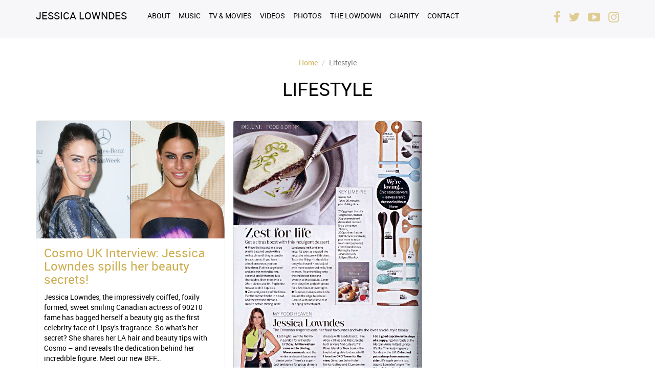

--- FILE ---
content_type: text/html; charset=UTF-8
request_url: http://cdn.jessicalowndes.com/category/lifestyle
body_size: 3328
content:
<!DOCTYPE html>
<html lang="en-US">
<head>
    <meta charset="UTF-8">
    <meta name="viewport" content="width=device-width, initial-scale=1">
    <meta name="csrf-param" content="_csrf">
    <meta name="csrf-token" content="VVk4S21UQ1cDCAoRPg4RHxA4egxABzMlGAZxOQcGFDonKQ4nODIhZg==">
    <title>Lifestyle | Jessica Lowndes</title>
    <meta name="keywords" content="Jessica Lowndes, Official Website, 90210, Adrianna Tate-Duncan, Nothing Like This EP, Altitude, The Devil’s Carnival, Aperture Entertainment">
<meta name="copyright" content="Aperture Entertainment, Inc">
<meta name="og:title" content="Lifestyle | Jessica Lowndes">
<meta name="og:url" content="http://jessicalowndes.com/category/lifestyle">
<meta name="og:type" content="website">
<meta name="description" content="The official website of Jessica Lowndes — a talented actress / singer-songwriter that is taking the pop world by storm. She is best known for her role as troubled teen-turned-pop-star-sensation Adrianna Tate-Duncan on the CW’s hit drama &quot;90210&quot;. and self-released her first digital EP, &quot;Nothing Like This&quot;, in January 2012.">
<meta name="og:description" content="The official website of Jessica Lowndes — a talented actress / singer-songwriter that is taking the pop world by storm. She is best known for her role as troubled teen-turned-pop-star-sensation Adrianna Tate-Duncan on the CW’s hit drama &quot;90210&quot;. and self-released her first digital EP, &quot;Nothing Like This&quot;, in January 2012.">
<meta name="og:image" content="http://jessicalowndes.com/jessicalowndes.jpg">
<meta http-equiv="x-dns-prefetch-control" content="on">
<link href="//cdn.jessicalowndes.com" rel="dns-prefetch">
<link href="//cdn.jessicalowndes.com/assets/css/all-cd2bd8ed2f0066198293265f64785823.css" rel="stylesheet"></head>
<body>
<script>
    (function(i,s,o,g,r,a,m){i['GoogleAnalyticsObject']=r;i[r]=i[r]||function(){
    (i[r].q=i[r].q||[]).push(arguments)},i[r].l=1*new Date();a=s.createElement(o),
    m=s.getElementsByTagName(o)[0];a.async=1;a.src=g;m.parentNode.insertBefore(a,m)
    })(window,document,'script','https://www.google-analytics.com/analytics.js','ga');

    ga('create', 'UA-31804612-1', 'auto');
    ga('send', 'pageview');
</script>

<header id="header">
    <nav id="navigation" class="navbar navbar-fixed-top navbar-light bg-faded" role="navigation">
        <div class="container">
            <div class="navbar-header">
                <button class="navbar-toggle navbar-toggler hidden-sm-up pull-xs-right" type="button" data-toggle="collapse" data-target="#navbar-collapse">&#9776;</button>
                <h1 class="navbar-brand jessica"><a href="/">Jessica Lowndes</a></h1>
            </div>
            <div class="collapse navbar-collapse navbar-toggleable-xs" id="navbar-collapse">
                <ul id="main-menu" class="main-menu nav navbar-nav"><li class="nav-item"><a class="nav-link" href="/about">About</a></li>
<li class="nav-item"><a class="nav-link" href="/music">Music</a></li>
<li class="nav-item"><a class="nav-link" href="/movies">TV &amp; Movies</a></li>
<li class="nav-item"><a class="nav-link" href="/videos">Videos</a></li>
<li class="nav-item"><a class="nav-link" href="/photos">Photos</a></li>
<li class="nav-item"><a class="nav-link" href="https://thelowdown.net">The Lowdown</a></li>
<li class="nav-item"><a class="nav-link" href="/charity">Charity</a></li>
<li class="nav-item"><a class="nav-link" href="/contact">Contact</a></li></ul>                <ul id="social-links" class="social-links nav navbar-nav navbar-right pull-sm-right pull-xs-none">
                    <li class="nav-item"><a class="nav-link h4" href="https://www.facebook.com/jessicaSlowndes"><i class="fa fa-facebook"></i></a></li>
                    <li class="nav-item"><a class="nav-link h4" href="https://www.twitter.com/jessicalowndes"><i class="fa fa-twitter"></i></a></li>
                    <li class="nav-item"><a class="nav-link h4" href="https://www.youtube.com/user/JLowndesOFFICIAL"><i class="fa fa-youtube-play"></i></a></li>
                    <li class="nav-item"><a class="nav-link h4" href="https://instagram.com/jessicalowndes/"><i class="fa fa-instagram"></i></a></li>
                </ul>
            </div>
        </div>
    </nav>
</header>


<!--
<div class="wrap">
    <div class="container">
-->
<main id="main" class="category-view" role="main" tabindex="-1">
    <div class="container">
        <ul class="breadcrumb text-center m-b-1"><li><a href="/">Home</a></li>
<li class="active">Lifestyle</li>
</ul>        <h1 class="text-xs-center text-uppercase m-b-3">Lifestyle</h1>
        <div class="card-columns"><div class="post card">
    <a class="card-img-top" href="/post/cosmo-uk-interview-jessica-lowndes-spills-her-beauty-secrets"><img class="card-img-top img-fluid" src="http://cdn.jessicalowndes.com/uploads/posts/190913-Jessica-Lowndes-hair-makeup.jpg" alt=""></a>	<div class="card-block">
        <h3 class="card-title h4"><a href="/post/cosmo-uk-interview-jessica-lowndes-spills-her-beauty-secrets">Cosmo UK Interview: Jessica Lowndes spills her beauty secrets!</a></h3>        <div class="card-text"><p>Jessica Lowndes, the impressively coiffed, foxily formed, sweet smiling Canadian actress of 90210 fame has bagged herself a beauty gig as the first celebrity face of Lipsy’s fragrance. So what’s her secret? She shares her LA hair and beauty tips with Cosmo – and reveals the dedication behind her incredible figure. Meet our new BFF… </p>
</div>        <div class="card-text"><p><small class="text-muted">Posted on Sep 20, 2013 in <a href="/category/lifestyle">Lifestyle</a>, <a href="/category/fashion">Fashion</a>, <a href="/category/interviews">Interviews</a></small></p></div>    </div>
</div><div class="post card">
    <a class="card-img-top" href="/post/jessica-lowndes-glam-interview"><img class="card-img-top img-fluid" src="http://cdn.jessicalowndes.com/uploads/posts/JessicaLowndes_Glam.jpg" alt=""></a>	<div class="card-block">
        <h3 class="card-title h4"><a href="/post/jessica-lowndes-glam-interview">Jessica Lowndes Glam Interview</a></h3>        <div class="card-text"><p>Have you always wanted to be an actress?</p>

<p>Yes, since I could speak. There are family videos of me saying I wanted to move to Hollywood when I was 3 years old. I've just always kinda had that expressive bone in my body.</p>
</div>        <div class="card-text"><p><small class="text-muted">Posted on Sep 11, 2013 in <a href="/category/lifestyle">Lifestyle</a>, <a href="/category/interviews">Interviews</a>, <a href="/category/online">Online</a></small></p></div>    </div>
</div><div class="post card">
    <a class="card-img-top" href="/post/marie-claire-magazine-august-2012"><img class="card-img-top img-fluid" src="http://cdn.jessicalowndes.com/uploads/posts/Marie Claire August 2012.jpg" alt=""></a>	<div class="card-block">
        <h3 class="card-title h4"><a href="/post/marie-claire-magazine-august-2012">Marie Claire Magazine August 2012</a></h3>        <div class="card-text"><p>Check out the new Marie Claire issue (Aug 2012) for this article about me: "The Canadian singer reveals her food favourites and why she loves an old-style boozer"</p>
</div>        <div class="card-text"><p><small class="text-muted">Posted on Aug 01, 2012 in <a href="/category/lifestyle">Lifestyle</a>, <a href="/category/press">Press</a></small></p></div>    </div>
</div></div>    </div>
</main><!--
    </div>
</div>
-->




<section id="instagram" class="instagram section">
    <div class="container-fluid">
        <div class="row no-gutter"></div>
    </div>
</section>

<footer id="footer" class="footer">
    <div class="container">
        <h5 class="text-xs-center jessica h3 m-t-2 m-b-3"><a href="/">Jessica Lowndes</a></h5>
                <ul class="list-inline text-xs-center m-b-2">
<li class="list-inline-item"><a href="/about">About</a></li>
<li class="list-inline-item"><a href="/music">Music</a></li>
<li class="list-inline-item"><a href="/movies">TV & Movies</a></li>
<li class="list-inline-item"><a href="/videos">Videos</a></li>
<li class="list-inline-item"><a href="/photos">Photos</a></li>
<li class="list-inline-item"><a href="https://thelowdown.net">The Lowdown</a></li>
<li class="list-inline-item"><a href="/charity">Charity</a></li>
<li class="list-inline-item"><a href="/contact">Contact</a></li>
</ul>        <ul class="list-inline social text-xs-center m-b-3">
            <li class="list-inline-item"><a href="https://www.facebook.com/jessicaSlowndes" class="h3"><i class="fa fa-facebook"></i></a></li>
            <li class="list-inline-item"><a href="https://www.twitter.com/jessicalowndes" class="h3"><i class="fa fa-twitter"></i></a></li>
            <li class="list-inline-item"><a href="https://www.youtube.com/user/JLowndesOFFICIAL" class="h3"><i class="fa fa-youtube"></i></a></li>
            <li class="list-inline-item"><a href="https://instagram.com/jessicalowndes/" class="h3"><i class="fa fa-instagram"></i></a></li>
        </ul>
        <p class="small copyright text-xs-center">Copyright &copy; 2012 — 2026 <a href="http://aperture-ent.com">Aperture Entertainment</a>. All Rights Reserved. <a href="https://webstylemedia.com">Website Development</a> by <a href="https://webstylemedia.com">Web Style Media, LLC</a></p>
    </div>
</footer>

<div id="link-to-top" class="hidden-xs-up"><a href="#top"><i class="fa fa-fw fa-angle-up"></i></a></div>

<script src="//cdn.jessicalowndes.com/assets/js/all-2d2d9463fc7c8c229f59b9ca5a4dd645.js"></script>
<script type="text/javascript">jQuery(document).ready(function () {

    jQuery.fn.spectragram.accessData = {
        accessToken: '267146985.ceb5209.dfa95a90dc1a4e57a59111fdba9c702f',
        clientID: 'ceb5209b24f74ab3b217bd27546c45e4'
    };
    $('#instagram .row').spectragram('getUserFeed', {
        query: 'jessicalowndes',
        size: 'medium',
        max: 6,
        wrapEachWith: '<div class="col-md-2 col-sm-4 col-xs-6"></div>'
    });

});</script>
<script type="text/javascript">jQuery(window).load(function () {

    if ($(window).scrollTop() > 100) { $('#link-to-top').removeClass('hidden-xs-up'); }
    $(window).scroll(function(event) {
        if ($(window).scrollTop() > 100) {
            $('#link-to-top').removeClass('hidden-xs-up');
        } else {
            $('#link-to-top').addClass('hidden-xs-up');
        }
    });
    $('#link-to-top a').click(function(event){ event.preventDefault(); $('html,body').animate({scrollTop:0},'slow'); });

});</script></body>
</html>


--- FILE ---
content_type: text/plain
request_url: https://www.google-analytics.com/j/collect?v=1&_v=j102&a=1332427170&t=pageview&_s=1&dl=http%3A%2F%2Fcdn.jessicalowndes.com%2Fcategory%2Flifestyle&ul=en-us%40posix&dt=Lifestyle%20%7C%20Jessica%20Lowndes&sr=1280x720&vp=1280x720&_u=IEBAAEABAAAAACAAI~&jid=772826388&gjid=1954581035&cid=2127659113.1769115545&tid=UA-31804612-1&_gid=1619669969.1769115545&_r=1&_slc=1&z=1186781052
body_size: -452
content:
2,cG-W0LE2F5HJ1

--- FILE ---
content_type: application/javascript
request_url: http://cdn.jessicalowndes.com/assets/js/all-2d2d9463fc7c8c229f59b9ca5a4dd645.js
body_size: 151219
content:
/*
 Copyright (c) 2008 Yii Software LLC
 @license http://www.yiiframework.com/license/
 @author Qiang Xue <qiang.xue@gmail.com>
 @since 2.0
 Copyright (c) 2008 Yii Software LLC
 @license http://www.yiiframework.com/license/
 @author Qiang Xue <qiang.xue@gmail.com>
 @since 2.0
 Copyright (c) 2008 Yii Software LLC
 @license http://www.yiiframework.com/license/
 @author Qiang Xue <qiang.xue@gmail.com>
 @since 2.0
 Copyright (c) 2008 Yii Software LLC
 @license http://www.yiiframework.com/license/
 @author Qiang Xue <qiang.xue@gmail.com>
 @since 2.0
*/
var $jscomp={scope:{},getGlobal:function(b){return"undefined"!=typeof window&&window===b?b:"undefined"!=typeof global?global:b}};$jscomp.global=$jscomp.getGlobal(this);$jscomp.initSymbol=function(){$jscomp.global.Symbol||($jscomp.global.Symbol=$jscomp.Symbol);$jscomp.initSymbol=function(){}};$jscomp.symbolCounter_=0;$jscomp.Symbol=function(b){return"jscomp_symbol_"+b+$jscomp.symbolCounter_++};
$jscomp.initSymbolIterator=function(){$jscomp.initSymbol();$jscomp.global.Symbol.iterator||($jscomp.global.Symbol.iterator=$jscomp.global.Symbol("iterator"));$jscomp.initSymbolIterator=function(){}};
$jscomp.makeIterator=function(b){$jscomp.initSymbolIterator();if(b[$jscomp.global.Symbol.iterator])return b[$jscomp.global.Symbol.iterator]();if(!(b instanceof Array||"string"==typeof b||b instanceof String))throw new TypeError(b+" is not iterable");var v=0;return{next:function(){return v==b.length?{done:!0}:{done:!1,value:b[v++]}}}};$jscomp.arrayFromIterator=function(b){for(var v,u=[];!(v=b.next()).done;)u.push(v.value);return u};
$jscomp.arrayFromIterable=function(b){return b instanceof Array?b:$jscomp.arrayFromIterator($jscomp.makeIterator(b))};$jscomp.arrayFromArguments=function(b){for(var v=[],u=0;u<b.length;u++)v.push(b[u]);return v};
$jscomp.inherits=function(b,v){function u(){}u.prototype=v.prototype;b.prototype=new u;b.prototype.constructor=b;for(var n in v)if($jscomp.global.Object.defineProperties){var g=$jscomp.global.Object.getOwnPropertyDescriptor(v,n);void 0!==g&&$jscomp.global.Object.defineProperty(b,n,g)}else b[n]=v[n]};
(function(b,v){"object"===typeof module&&"object"===typeof module.exports?module.exports=b.document?v(b,!0):function(b){if(!b.document)throw Error("jQuery requires a window with a document");return v(b)}:v(b)})("undefined"!==typeof window?window:this,function(b,v){function u(a){var b=!!a&&"length"in a&&a.length,e=l.type(a);return"function"===e||l.isWindow(a)?!1:"array"===e||0===b||"number"===typeof b&&0<b&&b-1 in a}function n(a,b,e){if(l.isFunction(b))return l.grep(a,function(a,f){return!!b.call(a,
f,a)!==e});if(b.nodeType)return l.grep(a,function(a){return a===b!==e});if("string"===typeof b){if(nb.test(b))return l.filter(b,a,e);b=l.filter(b,a)}return l.grep(a,function(a){return-1<ma.call(b,a)!==e})}function g(a,b){for(;(a=a[b])&&1!==a.nodeType;);return a}function d(a){var b={};l.each(a.match(ia)||[],function(a,e){b[e]=!0});return b}function c(){D.removeEventListener("DOMContentLoaded",c);b.removeEventListener("load",c);l.ready()}function h(){this.expando=l.expando+h.uid++}function k(a,b,e){if(void 0===
e&&1===a.nodeType)if(e="data-"+b.replace(Ra,"-$&").toLowerCase(),e=a.getAttribute(e),"string"===typeof e){try{e="true"===e?!0:"false"===e?!1:"null"===e?null:+e+""===e?+e:ob.test(e)?l.parseJSON(e):e}catch(f){}W.set(a,b,e)}else e=void 0;return e}function q(a,b,e,f){var c,p=1,d=20,t=f?function(){return f.cur()}:function(){return l.css(a,b,"")},h=t(),g=e&&e[3]||(l.cssNumber[b]?"":"px"),k=(l.cssNumber[b]||"px"!==g&&+h)&&va.exec(l.css(a,b));if(k&&k[3]!==g){g=g||k[3];e=e||[];k=+h||1;do p=p||".5",k/=p,l.style(a,
b,k+g);while(p!==(p=t()/h)&&1!==p&&--d)}e&&(k=+k||+h||0,c=e[1]?k+(e[1]+1)*e[2]:+e[2],f&&(f.unit=g,f.start=k,f.end=c));return c}function m(a,b){var e="undefined"!==typeof a.getElementsByTagName?a.getElementsByTagName(b||"*"):"undefined"!==typeof a.querySelectorAll?a.querySelectorAll(b||"*"):[];return void 0===b||b&&l.nodeName(a,b)?l.merge([a],e):e}function r(a,b){for(var e=0,f=a.length;e<f;e++)F.set(a[e],"globalEval",!b||F.get(b[e],"globalEval"))}function w(a,b,e,f,c){for(var p,d,t,h=b.createDocumentFragment(),
g=[],k=0,A=a.length;k<A;k++)if((p=a[k])||0===p)if("object"===l.type(p))l.merge(g,p.nodeType?[p]:p);else if(qb.test(p)){d=d||h.appendChild(b.createElement("div"));t=(Sa.exec(p)||["",""])[1].toLowerCase();t=ga[t]||ga._default;d.innerHTML=t[1]+l.htmlPrefilter(p)+t[2];for(t=t[0];t--;)d=d.lastChild;l.merge(g,d.childNodes);d=h.firstChild;d.textContent=""}else g.push(b.createTextNode(p));h.textContent="";for(k=0;p=g[k++];)if(f&&-1<l.inArray(p,f))c&&c.push(p);else if(a=l.contains(p.ownerDocument,p),d=m(h.appendChild(p),
"script"),a&&r(d),e)for(t=0;p=d[t++];)Ta.test(p.type||"")&&e.push(p);return h}function y(){return!0}function x(){return!1}function z(){try{return D.activeElement}catch(a){}}function a(b,e,f,c,p,d){var t,h;if("object"===typeof e){"string"!==typeof f&&(c=c||f,f=void 0);for(h in e)a(b,h,f,c,e[h],d);return b}null==c&&null==p?(p=f,c=f=void 0):null==p&&("string"===typeof f?(p=c,c=void 0):(p=c,c=f,f=void 0));if(!1===p)p=x;else if(!p)return b;1===d&&(t=p,p=function(a){l().off(a);return t.apply(this,arguments)},
p.guid=t.guid||(t.guid=l.guid++));return b.each(function(){l.event.add(this,e,p,c,f)})}function e(a,b){return l.nodeName(a,"table")&&l.nodeName(11!==b.nodeType?b:b.firstChild,"tr")?a.getElementsByTagName("tbody")[0]||a.appendChild(a.ownerDocument.createElement("tbody")):a}function f(a){a.type=(null!==a.getAttribute("type"))+"/"+a.type;return a}function p(a){var b=rb.exec(a.type);b?a.type=b[1]:a.removeAttribute("type");return a}function t(a,b){var e,f,c,p;if(1===b.nodeType){if(F.hasData(a)&&(p=F.access(a),
e=F.set(b,p),p=p.events))for(c in delete e.handle,e.events={},p)for(e=0,f=p[c].length;e<f;e++)l.event.add(b,c,p[c][e]);W.hasData(a)&&(c=W.access(a),c=l.extend({},c),W.set(b,c))}}function A(a,b,e,c){b=M.apply([],b);var d,t,h,g,k=0,r=a.length,S=r-1,K=b[0],T=l.isFunction(K);if(T||1<r&&"string"===typeof K&&!O.checkClone&&sb.test(K))return a.each(function(f){var p=a.eq(f);T&&(b[0]=K.call(this,f,p.html()));A(p,b,e,c)});if(r&&(d=w(b,a[0].ownerDocument,!1,a,c),t=d.firstChild,1===d.childNodes.length&&(d=t),
t||c)){t=l.map(m(d,"script"),f);for(h=t.length;k<r;k++)g=d,k!==S&&(g=l.clone(g,!0,!0),h&&l.merge(t,m(g,"script"))),e.call(a[k],g,k);if(h)for(d=t[t.length-1].ownerDocument,l.map(t,p),k=0;k<h;k++)g=t[k],Ta.test(g.type||"")&&!F.access(g,"globalEval")&&l.contains(d,g)&&(g.src?l._evalUrl&&l._evalUrl(g.src):l.globalEval(g.textContent.replace(tb,"")))}return a}function S(a,b,e){for(var f=b?l.filter(b,a):a,c=0;null!=(b=f[c]);c++)e||1!==b.nodeType||l.cleanData(m(b)),b.parentNode&&(e&&l.contains(b.ownerDocument,
b)&&r(m(b,"script")),b.parentNode.removeChild(b));return a}function K(a,b){var e=l(b.createElement(a)).appendTo(b.body),f=l.css(e[0],"display");e.detach();return f}function T(a){var b=D,e=Ua[a];e||(e=K(a,b),"none"!==e&&e||(Ea=(Ea||l("<iframe frameborder='0' width='0' height='0'/>")).appendTo(b.documentElement),b=Ea[0].contentDocument,b.write(),b.close(),e=K(a,b),Ea.detach()),Ua[a]=e);return e}function G(a,b,e){var f,c,p=a.style;c=(e=e||Fa(a))?e.getPropertyValue(b)||e[b]:void 0;""!==c&&void 0!==c||
l.contains(a.ownerDocument,a)||(c=l.style(a,b));e&&!O.pixelMarginRight()&&Ia.test(c)&&Va.test(b)&&(a=p.width,b=p.minWidth,f=p.maxWidth,p.minWidth=p.maxWidth=p.width=c,c=e.width,p.width=a,p.minWidth=b,p.maxWidth=f);return void 0!==c?c+"":c}function E(a,b){return{get:function(){if(a())delete this.get;else return(this.get=b).apply(this,arguments)}}}function Q(a){if(a in Wa)return a;for(var b=a[0].toUpperCase()+a.slice(1),e=Xa.length;e--;)if(a=Xa[e]+b,a in Wa)return a}function X(a,b,e){return(a=va.exec(b))?
Math.max(0,a[2]-(e||0))+(a[3]||"px"):b}function V(a,b,e,f,c){b=e===(f?"border":"content")?4:"width"===b?1:0;for(var p=0;4>b;b+=2)"margin"===e&&(p+=l.css(a,e+ja[b],!0,c)),f?("content"===e&&(p-=l.css(a,"padding"+ja[b],!0,c)),"margin"!==e&&(p-=l.css(a,"border"+ja[b]+"Width",!0,c))):(p+=l.css(a,"padding"+ja[b],!0,c),"padding"!==e&&(p+=l.css(a,"border"+ja[b]+"Width",!0,c)));return p}function H(a,b,e){var f=!0,c="width"===b?a.offsetWidth:a.offsetHeight,p=Fa(a),d="border-box"===l.css(a,"boxSizing",!1,p);
if(0>=c||null==c){c=G(a,b,p);if(0>c||null==c)c=a.style[b];if(Ia.test(c))return c;f=d&&(O.boxSizingReliable()||c===a.style[b]);c=parseFloat(c)||0}return c+V(a,b,e||(d?"border":"content"),f,p)+"px"}function U(a,b){for(var e,f,c,p=[],d=0,t=a.length;d<t;d++)f=a[d],f.style&&(p[d]=F.get(f,"olddisplay"),e=f.style.display,b?(p[d]||"none"!==e||(f.style.display=""),""===f.style.display&&sa(f)&&(p[d]=F.access(f,"olddisplay",T(f.nodeName)))):(c=sa(f),"none"===e&&c||F.set(f,"olddisplay",c?e:l.css(f,"display"))));
for(d=0;d<t;d++)f=a[d],!f.style||b&&"none"!==f.style.display&&""!==f.style.display||(f.style.display=b?p[d]||"":"none");return a}function P(a,b,e,f,c){return new P.prototype.init(a,b,e,f,c)}function Y(){b.setTimeout(function(){ta=void 0});return ta=l.now()}function J(a,b){var e,f=0,c={height:a};for(b=b?1:0;4>f;f+=2-b)e=ja[f],c["margin"+e]=c["padding"+e]=a;b&&(c.opacity=c.width=a);return c}function ca(a,b,e){for(var f,c=(I.tweeners[b]||[]).concat(I.tweeners["*"]),p=0,d=c.length;p<d;p++)if(f=c[p].call(e,
b,a))return f}function L(a,b){var e,f,c,p,d;for(e in a)if(f=l.camelCase(e),c=b[f],p=a[e],l.isArray(p)&&(c=p[1],p=a[e]=p[0]),e!==f&&(a[f]=p,delete a[e]),(d=l.cssHooks[f])&&"expand"in d)for(e in p=d.expand(p),delete a[f],p)e in a||(a[e]=p[e],b[e]=c);else b[f]=c}function I(a,b,e){var f,c=0,p=I.prefilters.length,d=l.Deferred().always(function(){delete t.elem}),t=function(){if(f)return!1;for(var b=ta||Y(),b=Math.max(0,h.startTime+h.duration-b),e=1-(b/h.duration||0),c=0,p=h.tweens.length;c<p;c++)h.tweens[c].run(e);
d.notifyWith(a,[h,e,b]);if(1>e&&p)return b;d.resolveWith(a,[h]);return!1},h=d.promise({elem:a,props:l.extend({},b),opts:l.extend(!0,{specialEasing:{},easing:l.easing._default},e),originalProperties:b,originalOptions:e,startTime:ta||Y(),duration:e.duration,tweens:[],createTween:function(b,e){var f=l.Tween(a,h.opts,b,e,h.opts.specialEasing[b]||h.opts.easing);h.tweens.push(f);return f},stop:function(b){var e=0,c=b?h.tweens.length:0;if(f)return this;for(f=!0;e<c;e++)h.tweens[e].run(1);b?(d.notifyWith(a,
[h,1,0]),d.resolveWith(a,[h,b])):d.rejectWith(a,[h,b]);return this}});e=h.props;for(L(e,h.opts.specialEasing);c<p;c++)if(b=I.prefilters[c].call(h,a,e,h.opts))return l.isFunction(b.stop)&&(l._queueHooks(h.elem,h.opts.queue).stop=l.proxy(b.stop,b)),b;l.map(e,ca,h);l.isFunction(h.opts.start)&&h.opts.start.call(a,h);l.fx.timer(l.extend(t,{elem:a,anim:h,queue:h.opts.queue}));return h.progress(h.opts.progress).done(h.opts.done,h.opts.complete).fail(h.opts.fail).always(h.opts.always)}function C(a){return a.getAttribute&&
a.getAttribute("class")||""}function ea(a){return function(b,e){"string"!==typeof b&&(e=b,b="*");var f,c=0,p=b.toLowerCase().match(ia)||[];if(l.isFunction(e))for(;f=p[c++];)"+"===f[0]?(f=f.slice(1)||"*",(a[f]=a[f]||[]).unshift(e)):(a[f]=a[f]||[]).push(e)}}function da(a,b,e,f){function c(t){var h;p[t]=!0;l.each(a[t]||[],function(a,B){var t=B(b,e,f);if("string"===typeof t&&!d&&!p[t])return b.dataTypes.unshift(t),c(t),!1;if(d)return!(h=t)});return h}var p={},d=a===Ja;return c(b.dataTypes[0])||!p["*"]&&
c("*")}function la(a,b){var e,f,c=l.ajaxSettings.flatOptions||{};for(e in b)void 0!==b[e]&&((c[e]?a:f||(f={}))[e]=b[e]);f&&l.extend(!0,a,f);return a}function Z(a,b,e,f){var c;if(l.isArray(b))l.each(b,function(b,c){e||ub.test(a)?f(a,c):Z(a+"["+("object"===typeof c&&null!=c?b:"")+"]",c,e,f)});else if(e||"object"!==l.type(b))f(a,b);else for(c in b)Z(a+"["+c+"]",b[c],e,f)}function oa(a){return l.isWindow(a)?a:9===a.nodeType&&a.defaultView}var aa=[],D=b.document,R=aa.slice,M=aa.concat,pa=aa.push,ma=aa.indexOf,
fa={},ha=fa.toString,N=fa.hasOwnProperty,O={},l=function(a,b){return new l.fn.init(a,b)},wa=/^[\s\uFEFF\xA0]+|[\s\uFEFF\xA0]+$/g,vb=/^-ms-/,Ka=/-([\da-z])/gi,wb=function(a,b){return b.toUpperCase()};l.fn=l.prototype={jquery:"2.2.4",constructor:l,selector:"",length:0,toArray:function(){return R.call(this)},get:function(a){return null!=a?0>a?this[a+this.length]:this[a]:R.call(this)},pushStack:function(a){a=l.merge(this.constructor(),a);a.prevObject=this;a.context=this.context;return a},each:function(a){return l.each(this,
a)},map:function(a){return this.pushStack(l.map(this,function(b,e){return a.call(b,e,b)}))},slice:function(){return this.pushStack(R.apply(this,arguments))},first:function(){return this.eq(0)},last:function(){return this.eq(-1)},eq:function(a){var b=this.length;a=+a+(0>a?b:0);return this.pushStack(0<=a&&a<b?[this[a]]:[])},end:function(){return this.prevObject||this.constructor()},push:pa,sort:aa.sort,splice:aa.splice};l.extend=l.fn.extend=function(){var a,b,e,f,c,p=arguments[0]||{},d=1,t=arguments.length,
h=!1;"boolean"===typeof p&&(h=p,p=arguments[d]||{},d++);"object"===typeof p||l.isFunction(p)||(p={});d===t&&(p=this,d--);for(;d<t;d++)if(null!=(a=arguments[d]))for(b in a)e=p[b],f=a[b],p!==f&&(h&&f&&(l.isPlainObject(f)||(c=l.isArray(f)))?(c?(c=!1,e=e&&l.isArray(e)?e:[]):e=e&&l.isPlainObject(e)?e:{},p[b]=l.extend(h,e,f)):void 0!==f&&(p[b]=f));return p};l.extend({expando:"jQuery"+("2.2.4"+Math.random()).replace(/\D/g,""),isReady:!0,error:function(a){throw Error(a);},noop:function(){},isFunction:function(a){return"function"===
l.type(a)},isArray:Array.isArray,isWindow:function(a){return null!=a&&a===a.window},isNumeric:function(a){var b=a&&a.toString();return!l.isArray(a)&&0<=b-parseFloat(b)+1},isPlainObject:function(a){var b;if("object"!==l.type(a)||a.nodeType||l.isWindow(a)||a.constructor&&!N.call(a,"constructor")&&!N.call(a.constructor.prototype||{},"isPrototypeOf"))return!1;for(b in a);return void 0===b||N.call(a,b)},isEmptyObject:function(a){for(var b in a)return!1;return!0},type:function(a){return null==a?a+"":"object"===
typeof a||"function"===typeof a?fa[ha.call(a)]||"object":typeof a},globalEval:function(a){var b;b=eval;if(a=l.trim(a))1===a.indexOf("use strict")?(b=D.createElement("script"),b.text=a,D.head.appendChild(b).parentNode.removeChild(b)):b(a)},camelCase:function(a){return a.replace(vb,"ms-").replace(Ka,wb)},nodeName:function(a,b){return a.nodeName&&a.nodeName.toLowerCase()===b.toLowerCase()},each:function(a,b){var e,f=0;if(u(a))for(e=a.length;f<e&&!1!==b.call(a[f],f,a[f]);f++);else for(f in a)if(!1===
b.call(a[f],f,a[f]))break;return a},trim:function(a){return null==a?"":(a+"").replace(wa,"")},makeArray:function(a,b){var e=b||[];null!=a&&(u(Object(a))?l.merge(e,"string"===typeof a?[a]:a):pa.call(e,a));return e},inArray:function(a,b,e){return null==b?-1:ma.call(b,a,e)},merge:function(a,b){for(var e=+b.length,f=0,c=a.length;f<e;f++)a[c++]=b[f];a.length=c;return a},grep:function(a,b,e){for(var f=[],c=0,p=a.length,d=!e;c<p;c++)e=!b(a[c],c),e!==d&&f.push(a[c]);return f},map:function(a,b,e){var f,c,
p=0,d=[];if(u(a))for(f=a.length;p<f;p++)c=b(a[p],p,e),null!=c&&d.push(c);else for(p in a)c=b(a[p],p,e),null!=c&&d.push(c);return M.apply([],d)},guid:1,proxy:function(a,b){var e,f;"string"===typeof b&&(e=a[b],b=a,a=e);if(l.isFunction(a))return f=R.call(arguments,2),e=function(){return a.apply(b||this,f.concat(R.call(arguments)))},e.guid=a.guid=a.guid||l.guid++,e},now:Date.now,support:O});$jscomp.initSymbol();"function"===typeof Symbol&&($jscomp.initSymbol(),$jscomp.initSymbolIterator(),$jscomp.initSymbol(),
$jscomp.initSymbolIterator(),l.fn[Symbol.iterator]=aa[Symbol.iterator]);l.each("Boolean Number String Function Array Date RegExp Object Error Symbol".split(" "),function(a,b){fa["[object "+b+"]"]=b.toLowerCase()});var ua=function(a){function b(a,e,f,c){var p,d,t,B,h,g=e&&e.ownerDocument,A=e?e.nodeType:9;f=f||[];if("string"!==typeof a||!a||1!==A&&9!==A&&11!==A)return f;if(!c&&((e?e.ownerDocument||e:I)!==E&&P(e),e=e||E,Y)){if(11!==A&&(B=ua.exec(a)))if(p=B[1])if(9===A)if(d=e.getElementById(p)){if(d.id===
p)return f.push(d),f}else return f;else{if(g&&(d=g.getElementById(p))&&ca(e,d)&&d.id===p)return f.push(d),f}else{if(B[2])return N.apply(f,e.getElementsByTagName(a)),f;if((p=B[3])&&q.getElementsByClassName&&e.getElementsByClassName)return N.apply(f,e.getElementsByClassName(p)),f}if(!(!q.qsa||da[a+" "]||X&&X.test(a))){if(1!==A)g=e,h=a;else if("object"!==e.nodeName.toLowerCase()){(t=e.getAttribute("id"))?t=t.replace(va,"\\$&"):e.setAttribute("id",t=C);B=z(a);p=B.length;for(d=ka.test(t)?"#"+t:"[id='"+
t+"']";p--;)B[p]=d+" "+l(B[p]);h=B.join(",");g=na.test(a)&&k(e.parentNode)||e}if(h)try{return N.apply(f,g.querySelectorAll(h)),f}catch(xa){}finally{t===C&&e.removeAttribute("id")}}}return U(a.replace(ha,"$1"),e,f,c)}function e(){function a(e,f){b.push(e+" ")>y.cacheLength&&delete a[b.shift()];return a[e+" "]=f}var b=[];return a}function f(a){a[C]=!0;return a}function c(a){var b=E.createElement("div");try{return!!a(b)}catch(e){return!1}finally{b.parentNode&&b.parentNode.removeChild(b)}}function p(a,
b){for(var e=a.split("|"),f=e.length;f--;)y.attrHandle[e[f]]=b}function d(a,b){var e=b&&a,f=e&&1===a.nodeType&&1===b.nodeType&&(~b.sourceIndex||-2147483648)-(~a.sourceIndex||-2147483648);if(f)return f;if(e)for(;e=e.nextSibling;)if(e===b)return-1;return a?1:-1}function t(a){return function(b){return"input"===b.nodeName.toLowerCase()&&b.type===a}}function h(a){return function(b){var e=b.nodeName.toLowerCase();return("input"===e||"button"===e)&&b.type===a}}function g(a){return f(function(b){b=+b;return f(function(e,
f){for(var c,p=a([],e.length,b),d=p.length;d--;)e[c=p[d]]&&(e[c]=!(f[c]=e[c]))})})}function k(a){return a&&"undefined"!==typeof a.getElementsByTagName&&a}function A(){}function l(a){for(var b=0,e=a.length,f="";b<e;b++)f+=a[b].value;return f}function m(a,b,e){var f=b.dir,c=e&&"parentNode"===f,p=la++;return b.first?function(b,e,p){for(;b=b[f];)if(1===b.nodeType||c)return a(b,e,p)}:function(b,e,d){var t,B,h=[D,p];if(d)for(;b=b[f];){if((1===b.nodeType||c)&&a(b,e,d))return!0}else for(;b=b[f];)if(1===b.nodeType||
c){B=b[C]||(b[C]={});B=B[b.uniqueID]||(B[b.uniqueID]={});if((t=B[f])&&t[0]===D&&t[1]===p)return h[2]=t[2];B[f]=h;if(h[2]=a(b,e,d))return!0}}}function r(a){return 1<a.length?function(b,e,f){for(var c=a.length;c--;)if(!a[c](b,e,f))return!1;return!0}:a[0]}function w(a,b,e,f,c){for(var p,d=[],t=0,B=a.length,h=null!=b;t<B;t++)if(p=a[t])if(!e||e(p,f,c))d.push(p),h&&b.push(t);return d}function S(a,e,c,p,d,t){p&&!p[C]&&(p=S(p));d&&!d[C]&&(d=S(d,t));return f(function(f,t,B,h){var g,k,A=[],l=[],m=t.length,
ba;if(!(ba=f)){ba=e||"*";for(var r=B.nodeType?[B]:B,S=[],ya=0,K=r.length;ya<K;ya++)b(ba,r[ya],S);ba=S}ba=!a||!f&&e?ba:w(ba,A,a,B,h);r=c?d||(f?a:m||p)?[]:t:ba;c&&c(ba,r,B,h);if(p)for(g=w(r,l),p(g,[],B,h),B=g.length;B--;)if(k=g[B])r[l[B]]=!(ba[l[B]]=k);if(f){if(d||a){if(d){g=[];for(B=r.length;B--;)(k=r[B])&&g.push(ba[B]=k);d(null,r=[],g,h)}for(B=r.length;B--;)(k=r[B])&&-1<(g=d?R(f,k):A[B])&&(f[g]=!(t[g]=k))}}else r=w(r===t?r.splice(m,r.length):r),d?d(null,t,r,h):N.apply(t,r)})}function K(a){var b,e,
f,c=a.length,p=y.relative[a[0].type];e=p||y.relative[" "];for(var d=p?1:0,t=m(function(a){return a===b},e,!0),B=m(function(a){return-1<R(b,a)},e,!0),h=[function(a,e,f){a=!p&&(f||e!==G)||((b=e).nodeType?t(a,e,f):B(a,e,f));b=null;return a}];d<c;d++)if(e=y.relative[a[d].type])h=[m(r(h),e)];else{e=y.filter[a[d].type].apply(null,a[d].matches);if(e[C]){for(f=++d;f<c&&!y.relative[a[f].type];f++);return S(1<d&&r(h),1<d&&l(a.slice(0,d-1).concat({value:" "===a[d-2].type?"*":""})).replace(ha,"$1"),e,d<f&&K(a.slice(d,
f)),f<c&&K(a=a.slice(f)),f<c&&l(a))}h.push(e)}return r(h)}function T(a,e){var c=0<e.length,p=0<a.length,d=function(f,d,t,B,h){var g,k,A,l=0,m="0",ba=f&&[],r=[],S=G,ya=f||p&&y.find.TAG("*",h),K=D+=null==S?1:Math.random()||.1,n=ya.length;for(h&&(G=d===E||d||h);m!==n&&null!=(g=ya[m]);m++){if(p&&g){k=0;d||g.ownerDocument===E||(P(g),t=!Y);for(;A=a[k++];)if(A(g,d||E,t)){B.push(g);break}h&&(D=K)}c&&((g=!A&&g)&&l--,f&&ba.push(g))}l+=m;if(c&&m!==l){for(k=0;A=e[k++];)A(ba,r,d,t);if(f){if(0<l)for(;m--;)ba[m]||
r[m]||(r[m]=M.call(B));r=w(r)}N.apply(B,r);h&&!f&&0<r.length&&1<l+e.length&&b.uniqueSort(B)}h&&(D=K,G=S);return ba};return c?f(d):d}var n,q,y,x,H,z,u,U,G,V,v,P,E,Q,Y,X,L,J,ca,C="sizzle"+1*new Date,I=a.document,D=0,la=0,ea=e(),F=e(),da=e(),fa=function(a,b){a===b&&(v=!0);return 0},O={}.hasOwnProperty,Z=[],M=Z.pop,oa=Z.push,N=Z.push,aa=Z.slice,R=function(a,b){for(var e=0,f=a.length;e<f;e++)if(a[e]===b)return e;return-1},W=RegExp("[\\x20\\t\\r\\n\\f]+","g"),ha=RegExp("^[\\x20\\t\\r\\n\\f]+|((?:^|[^\\\\])(?:\\\\.)*)[\\x20\\t\\r\\n\\f]+$",
"g"),ga=/^[\x20\t\r\n\f]*,[\x20\t\r\n\f]*/,ia=/^[\x20\t\r\n\f]*([>+~]|[\x20\t\r\n\f])[\x20\t\r\n\f]*/,ma=RegExp("=[\\x20\\t\\r\\n\\f]*([^\\]'\"]*?)[\\x20\\t\\r\\n\\f]*\\]","g"),pa=/:((?:\\.|[\w-]|[^\x00-\xa0])+)(?:\((('((?:\\.|[^\\'])*)'|"((?:\\.|[^\\"])*)")|((?:\\.|[^\\()[\]]|\[[\x20\t\r\n\f]*((?:\\.|[\w-]|[^\x00-\xa0])+)(?:[\x20\t\r\n\f]*([*^$|!~]?=)[\x20\t\r\n\f]*(?:'((?:\\.|[^\\'])*)'|"((?:\\.|[^\\"])*)"|((?:\\.|[\w-]|[^\x00-\xa0])+))|)[\x20\t\r\n\f]*\])*)|.*)\)|)/,ka=/^(?:\\.|[\w-]|[^\x00-\xa0])+$/,
ja={ID:/^#((?:\\.|[\w-]|[^\x00-\xa0])+)/,CLASS:/^\.((?:\\.|[\w-]|[^\x00-\xa0])+)/,TAG:/^((?:\\.|[\w-]|[^\x00-\xa0])+|[*])/,ATTR:/^\[[\x20\t\r\n\f]*((?:\\.|[\w-]|[^\x00-\xa0])+)(?:[\x20\t\r\n\f]*([*^$|!~]?=)[\x20\t\r\n\f]*(?:'((?:\\.|[^\\'])*)'|"((?:\\.|[^\\"])*)"|((?:\\.|[\w-]|[^\x00-\xa0])+))|)[\x20\t\r\n\f]*\]/,PSEUDO:/^:((?:\\.|[\w-]|[^\x00-\xa0])+)(?:\((('((?:\\.|[^\\'])*)'|"((?:\\.|[^\\"])*)")|((?:\\.|[^\\()[\]]|\[[\x20\t\r\n\f]*((?:\\.|[\w-]|[^\x00-\xa0])+)(?:[\x20\t\r\n\f]*([*^$|!~]?=)[\x20\t\r\n\f]*(?:'((?:\\.|[^\\'])*)'|"((?:\\.|[^\\"])*)"|((?:\\.|[\w-]|[^\x00-\xa0])+))|)[\x20\t\r\n\f]*\])*)|.*)\)|)/,
CHILD:/^:(only|first|last|nth|nth-last)-(child|of-type)(?:\([\x20\t\r\n\f]*(even|odd|(([+-]|)(\d*)n|)[\x20\t\r\n\f]*(?:([+-]|)[\x20\t\r\n\f]*(\d+)|))[\x20\t\r\n\f]*\)|)/i,bool:/^(?:checked|selected|async|autofocus|autoplay|controls|defer|disabled|hidden|ismap|loop|multiple|open|readonly|required|scoped)$/i,needsContext:/^[\x20\t\r\n\f]*[>+~]|:(even|odd|eq|gt|lt|nth|first|last)(?:\([\x20\t\r\n\f]*((?:-\d)?\d*)[\x20\t\r\n\f]*\)|)(?=[^-]|$)/i},Ka=/^(?:input|select|textarea|button)$/i,ta=/^h\d$/i,wa=
/^[^{]+\{\s*\[native \w/,ua=/^(?:#([\w-]+)|(\w+)|\.([\w-]+))$/,na=/[+~]/,va=/'|\\/g,qa=RegExp("\\\\([\\da-f]{1,6}[\\x20\\t\\r\\n\\f]?|([\\x20\\t\\r\\n\\f])|.)","ig"),ra=function(a,b,e){a="0x"+b-65536;return a!==a||e?b:0>a?String.fromCharCode(a+65536):String.fromCharCode(a>>10|55296,a&1023|56320)},sa=function(){P()};try{N.apply(Z=aa.call(I.childNodes),I.childNodes),Z[I.childNodes.length].nodeType}catch(Wb){N={apply:Z.length?function(a,b){oa.apply(a,aa.call(b))}:function(a,b){for(var e=a.length,f=0;a[e++]=
b[f++];);a.length=e-1}}}q=b.support={};H=b.isXML=function(a){return(a=a&&(a.ownerDocument||a).documentElement)?"HTML"!==a.nodeName:!1};P=b.setDocument=function(a){var b;a=a?a.ownerDocument||a:I;if(a===E||9!==a.nodeType||!a.documentElement)return E;E=a;Q=E.documentElement;Y=!H(E);(b=E.defaultView)&&b.top!==b&&(b.addEventListener?b.addEventListener("unload",sa,!1):b.attachEvent&&b.attachEvent("onunload",sa));q.attributes=c(function(a){a.className="i";return!a.getAttribute("className")});q.getElementsByTagName=
c(function(a){a.appendChild(E.createComment(""));return!a.getElementsByTagName("*").length});q.getElementsByClassName=wa.test(E.getElementsByClassName);q.getById=c(function(a){Q.appendChild(a).id=C;return!E.getElementsByName||!E.getElementsByName(C).length});q.getById?(y.find.ID=function(a,b){if("undefined"!==typeof b.getElementById&&Y){var e=b.getElementById(a);return e?[e]:[]}},y.filter.ID=function(a){var b=a.replace(qa,ra);return function(a){return a.getAttribute("id")===b}}):(delete y.find.ID,
y.filter.ID=function(a){var b=a.replace(qa,ra);return function(a){return(a="undefined"!==typeof a.getAttributeNode&&a.getAttributeNode("id"))&&a.value===b}});y.find.TAG=q.getElementsByTagName?function(a,b){if("undefined"!==typeof b.getElementsByTagName)return b.getElementsByTagName(a);if(q.qsa)return b.querySelectorAll(a)}:function(a,b){var e,f=[],c=0,p=b.getElementsByTagName(a);if("*"===a){for(;e=p[c++];)1===e.nodeType&&f.push(e);return f}return p};y.find.CLASS=q.getElementsByClassName&&function(a,
b){if("undefined"!==typeof b.getElementsByClassName&&Y)return b.getElementsByClassName(a)};L=[];X=[];if(q.qsa=wa.test(E.querySelectorAll))c(function(a){Q.appendChild(a).innerHTML="<a id='"+C+"'></a><select id='"+C+"-\r\\' msallowcapture=''><option selected=''></option></select>";a.querySelectorAll("[msallowcapture^='']").length&&X.push("[*^$]=[\\x20\\t\\r\\n\\f]*(?:''|\"\")");a.querySelectorAll("[selected]").length||X.push("\\[[\\x20\\t\\r\\n\\f]*(?:value|checked|selected|async|autofocus|autoplay|controls|defer|disabled|hidden|ismap|loop|multiple|open|readonly|required|scoped)");
a.querySelectorAll("[id~="+C+"-]").length||X.push("~=");a.querySelectorAll(":checked").length||X.push(":checked");a.querySelectorAll("a#"+C+"+*").length||X.push(".#.+[+~]")}),c(function(a){var b=E.createElement("input");b.setAttribute("type","hidden");a.appendChild(b).setAttribute("name","D");a.querySelectorAll("[name=d]").length&&X.push("name[\\x20\\t\\r\\n\\f]*[*^$|!~]?=");a.querySelectorAll(":enabled").length||X.push(":enabled",":disabled");a.querySelectorAll("*,:x");X.push(",.*:")});(q.matchesSelector=
wa.test(J=Q.matches||Q.webkitMatchesSelector||Q.mozMatchesSelector||Q.oMatchesSelector||Q.msMatchesSelector))&&c(function(a){q.disconnectedMatch=J.call(a,"div");J.call(a,"[s!='']:x");L.push("!=",":((?:\\\\.|[\\w-]|[^\\x00-\\xa0])+)(?:\\((('((?:\\\\.|[^\\\\'])*)'|\"((?:\\\\.|[^\\\\\"])*)\")|((?:\\\\.|[^\\\\()[\\]]|\\[[\\x20\\t\\r\\n\\f]*((?:\\\\.|[\\w-]|[^\\x00-\\xa0])+)(?:[\\x20\\t\\r\\n\\f]*([*^$|!~]?=)[\\x20\\t\\r\\n\\f]*(?:'((?:\\\\.|[^\\\\'])*)'|\"((?:\\\\.|[^\\\\\"])*)\"|((?:\\\\.|[\\w-]|[^\\x00-\\xa0])+))|)[\\x20\\t\\r\\n\\f]*\\])*)|.*)\\)|)")});
X=X.length&&new RegExp(X.join("|"));L=L.length&&new RegExp(L.join("|"));ca=(b=wa.test(Q.compareDocumentPosition))||wa.test(Q.contains)?function(a,b){var e=9===a.nodeType?a.documentElement:a,f=b&&b.parentNode;return a===f||!!(f&&1===f.nodeType&&(e.contains?e.contains(f):a.compareDocumentPosition&&a.compareDocumentPosition(f)&16))}:function(a,b){if(b)for(;b=b.parentNode;)if(b===a)return!0;return!1};fa=b?function(a,b){if(a===b)return v=!0,0;var e=!a.compareDocumentPosition-!b.compareDocumentPosition;
if(e)return e;e=(a.ownerDocument||a)===(b.ownerDocument||b)?a.compareDocumentPosition(b):1;return e&1||!q.sortDetached&&b.compareDocumentPosition(a)===e?a===E||a.ownerDocument===I&&ca(I,a)?-1:b===E||b.ownerDocument===I&&ca(I,b)?1:V?R(V,a)-R(V,b):0:e&4?-1:1}:function(a,b){if(a===b)return v=!0,0;var e,f=0;e=a.parentNode;var c=b.parentNode,p=[a],t=[b];if(!e||!c)return a===E?-1:b===E?1:e?-1:c?1:V?R(V,a)-R(V,b):0;if(e===c)return d(a,b);for(e=a;e=e.parentNode;)p.unshift(e);for(e=b;e=e.parentNode;)t.unshift(e);
for(;p[f]===t[f];)f++;return f?d(p[f],t[f]):p[f]===I?-1:t[f]===I?1:0};return E};b.matches=function(a,e){return b(a,null,null,e)};b.matchesSelector=function(a,e){(a.ownerDocument||a)!==E&&P(a);e=e.replace(ma,"='$1']");if(!(!q.matchesSelector||!Y||da[e+" "]||L&&L.test(e)||X&&X.test(e)))try{var f=J.call(a,e);if(f||q.disconnectedMatch||a.document&&11!==a.document.nodeType)return f}catch(c){}return 0<b(e,E,null,[a]).length};b.contains=function(a,b){(a.ownerDocument||a)!==E&&P(a);return ca(a,b)};b.attr=
function(a,b){(a.ownerDocument||a)!==E&&P(a);var e=y.attrHandle[b.toLowerCase()],e=e&&O.call(y.attrHandle,b.toLowerCase())?e(a,b,!Y):void 0;return void 0!==e?e:q.attributes||!Y?a.getAttribute(b):(e=a.getAttributeNode(b))&&e.specified?e.value:null};b.error=function(a){throw Error("Syntax error, unrecognized expression: "+a);};b.uniqueSort=function(a){var b,e=[],f=0,c=0;v=!q.detectDuplicates;V=!q.sortStable&&a.slice(0);a.sort(fa);if(v){for(;b=a[c++];)b===a[c]&&(f=e.push(c));for(;f--;)a.splice(e[f],
1)}V=null;return a};x=b.getText=function(a){var b,e="",f=0;b=a.nodeType;if(!b)for(;b=a[f++];)e+=x(b);else if(1===b||9===b||11===b){if("string"===typeof a.textContent)return a.textContent;for(a=a.firstChild;a;a=a.nextSibling)e+=x(a)}else if(3===b||4===b)return a.nodeValue;return e};y=b.selectors={cacheLength:50,createPseudo:f,match:ja,attrHandle:{},find:{},relative:{">":{dir:"parentNode",first:!0}," ":{dir:"parentNode"},"+":{dir:"previousSibling",first:!0},"~":{dir:"previousSibling"}},preFilter:{ATTR:function(a){a[1]=
a[1].replace(qa,ra);a[3]=(a[3]||a[4]||a[5]||"").replace(qa,ra);"~="===a[2]&&(a[3]=" "+a[3]+" ");return a.slice(0,4)},CHILD:function(a){a[1]=a[1].toLowerCase();"nth"===a[1].slice(0,3)?(a[3]||b.error(a[0]),a[4]=+(a[4]?a[5]+(a[6]||1):2*("even"===a[3]||"odd"===a[3])),a[5]=+(a[7]+a[8]||"odd"===a[3])):a[3]&&b.error(a[0]);return a},PSEUDO:function(a){var b,e=!a[6]&&a[2];if(ja.CHILD.test(a[0]))return null;a[3]?a[2]=a[4]||a[5]||"":e&&pa.test(e)&&(b=z(e,!0))&&(b=e.indexOf(")",e.length-b)-e.length)&&(a[0]=a[0].slice(0,
b),a[2]=e.slice(0,b));return a.slice(0,3)}},filter:{TAG:function(a){var b=a.replace(qa,ra).toLowerCase();return"*"===a?function(){return!0}:function(a){return a.nodeName&&a.nodeName.toLowerCase()===b}},CLASS:function(a){var b=ea[a+" "];return b||(b=new RegExp("(^|[\\x20\\t\\r\\n\\f])"+a+"([\\x20\\t\\r\\n\\f]|$)"))&&ea(a,function(a){return b.test("string"===typeof a.className&&a.className||"undefined"!==typeof a.getAttribute&&a.getAttribute("class")||"")})},ATTR:function(a,e,f){return function(c){c=
b.attr(c,a);if(null==c)return"!="===e;if(!e)return!0;c+="";return"="===e?c===f:"!="===e?c!==f:"^="===e?f&&0===c.indexOf(f):"*="===e?f&&-1<c.indexOf(f):"$="===e?f&&c.slice(-f.length)===f:"~="===e?-1<(" "+c.replace(W," ")+" ").indexOf(f):"|="===e?c===f||c.slice(0,f.length+1)===f+"-":!1}},CHILD:function(a,b,e,f,c){var p="nth"!==a.slice(0,3),d="last"!==a.slice(-4),t="of-type"===b;return 1===f&&0===c?function(a){return!!a.parentNode}:function(b,e,B){var h,g,k,A,l;e=p!==d?"nextSibling":"previousSibling";
var xa=b.parentNode,m=t&&b.nodeName.toLowerCase();B=!B&&!t;h=!1;if(xa){if(p){for(;e;){for(k=b;k=k[e];)if(t?k.nodeName.toLowerCase()===m:1===k.nodeType)return!1;l=e="only"===a&&!l&&"nextSibling"}return!0}l=[d?xa.firstChild:xa.lastChild];if(d&&B)for(k=xa,g=k[C]||(k[C]={}),g=g[k.uniqueID]||(g[k.uniqueID]={}),h=g[a]||[],h=(A=h[0]===D&&h[1])&&h[2],k=A&&xa.childNodes[A];k=++A&&k&&k[e]||(h=A=0)||l.pop();){if(1===k.nodeType&&++h&&k===b){g[a]=[D,A,h];break}}else if(B&&(k=b,g=k[C]||(k[C]={}),g=g[k.uniqueID]||
(g[k.uniqueID]={}),h=g[a]||[],h=A=h[0]===D&&h[1]),!1===h)for(;(k=++A&&k&&k[e]||(h=A=0)||l.pop())&&((t?k.nodeName.toLowerCase()!==m:1!==k.nodeType)||!++h||(B&&(g=k[C]||(k[C]={}),g=g[k.uniqueID]||(g[k.uniqueID]={}),g[a]=[D,h]),k!==b)););h-=c;return h===f||0===h%f&&0<=h/f}}},PSEUDO:function(a,e){var c,p=y.pseudos[a]||y.setFilters[a.toLowerCase()]||b.error("unsupported pseudo: "+a);return p[C]?p(e):1<p.length?(c=[a,a,"",e],y.setFilters.hasOwnProperty(a.toLowerCase())?f(function(a,b){for(var f,c=p(a,e),
d=c.length;d--;)f=R(a,c[d]),a[f]=!(b[f]=c[d])}):function(a){return p(a,0,c)}):p}},pseudos:{not:f(function(a){var b=[],e=[],c=u(a.replace(ha,"$1"));return c[C]?f(function(a,b,e,f){f=c(a,null,f,[]);for(var p=a.length;p--;)if(e=f[p])a[p]=!(b[p]=e)}):function(a,f,p){b[0]=a;c(b,null,p,e);b[0]=null;return!e.pop()}}),has:f(function(a){return function(e){return 0<b(a,e).length}}),contains:f(function(a){a=a.replace(qa,ra);return function(b){return-1<(b.textContent||b.innerText||x(b)).indexOf(a)}}),lang:f(function(a){ka.test(a||
"")||b.error("unsupported lang: "+a);a=a.replace(qa,ra).toLowerCase();return function(b){var e;do if(e=Y?b.lang:b.getAttribute("xml:lang")||b.getAttribute("lang"))return e=e.toLowerCase(),e===a||0===e.indexOf(a+"-");while((b=b.parentNode)&&1===b.nodeType);return!1}}),target:function(b){var e=a.location&&a.location.hash;return e&&e.slice(1)===b.id},root:function(a){return a===Q},focus:function(a){return a===E.activeElement&&(!E.hasFocus||E.hasFocus())&&!!(a.type||a.href||~a.tabIndex)},enabled:function(a){return!1===
a.disabled},disabled:function(a){return!0===a.disabled},checked:function(a){var b=a.nodeName.toLowerCase();return"input"===b&&!!a.checked||"option"===b&&!!a.selected},selected:function(a){a.parentNode&&a.parentNode.selectedIndex;return!0===a.selected},empty:function(a){for(a=a.firstChild;a;a=a.nextSibling)if(6>a.nodeType)return!1;return!0},parent:function(a){return!y.pseudos.empty(a)},header:function(a){return ta.test(a.nodeName)},input:function(a){return Ka.test(a.nodeName)},button:function(a){var b=
a.nodeName.toLowerCase();return"input"===b&&"button"===a.type||"button"===b},text:function(a){var b;return"input"===a.nodeName.toLowerCase()&&"text"===a.type&&(null==(b=a.getAttribute("type"))||"text"===b.toLowerCase())},first:g(function(){return[0]}),last:g(function(a,b){return[b-1]}),eq:g(function(a,b,e){return[0>e?e+b:e]}),even:g(function(a,b){for(var e=0;e<b;e+=2)a.push(e);return a}),odd:g(function(a,b){for(var e=1;e<b;e+=2)a.push(e);return a}),lt:g(function(a,b,e){for(b=0>e?e+b:e;0<=--b;)a.push(b);
return a}),gt:g(function(a,b,e){for(e=0>e?e+b:e;++e<b;)a.push(e);return a})}};y.pseudos.nth=y.pseudos.eq;for(n in{radio:!0,checkbox:!0,file:!0,password:!0,image:!0})y.pseudos[n]=t(n);for(n in{submit:!0,reset:!0})y.pseudos[n]=h(n);A.prototype=y.filters=y.pseudos;y.setFilters=new A;z=b.tokenize=function(a,e){var f,c,p,d,t,B,h;if(t=F[a+" "])return e?0:t.slice(0);t=a;B=[];for(h=y.preFilter;t;){if(!f||(c=ga.exec(t)))c&&(t=t.slice(c[0].length)||t),B.push(p=[]);f=!1;if(c=ia.exec(t))f=c.shift(),p.push({value:f,
type:c[0].replace(ha," ")}),t=t.slice(f.length);for(d in y.filter)!(c=ja[d].exec(t))||h[d]&&!(c=h[d](c))||(f=c.shift(),p.push({value:f,type:d,matches:c}),t=t.slice(f.length));if(!f)break}return e?t.length:t?b.error(a):F(a,B).slice(0)};u=b.compile=function(a,b){var e,f=[],c=[],p=da[a+" "];if(!p){b||(b=z(a));for(e=b.length;e--;)p=K(b[e]),p[C]?f.push(p):c.push(p);p=da(a,T(c,f));p.selector=a}return p};U=b.select=function(a,b,e,f){var c,p,d,t,B="function"===typeof a&&a,h=!f&&z(a=B.selector||a);e=e||[];
if(1===h.length){p=h[0]=h[0].slice(0);if(2<p.length&&"ID"===(d=p[0]).type&&q.getById&&9===b.nodeType&&Y&&y.relative[p[1].type]){b=(y.find.ID(d.matches[0].replace(qa,ra),b)||[])[0];if(!b)return e;B&&(b=b.parentNode);a=a.slice(p.shift().value.length)}for(c=ja.needsContext.test(a)?0:p.length;c--;){d=p[c];if(y.relative[t=d.type])break;if(t=y.find[t])if(f=t(d.matches[0].replace(qa,ra),na.test(p[0].type)&&k(b.parentNode)||b)){p.splice(c,1);a=f.length&&l(p);if(!a)return N.apply(e,f),e;break}}}(B||u(a,h))(f,
b,!Y,e,!b||na.test(a)&&k(b.parentNode)||b);return e};q.sortStable=C.split("").sort(fa).join("")===C;q.detectDuplicates=!!v;P();q.sortDetached=c(function(a){return a.compareDocumentPosition(E.createElement("div"))&1});c(function(a){a.innerHTML="<a href='#'></a>";return"#"===a.firstChild.getAttribute("href")})||p("type|href|height|width",function(a,b,e){if(!e)return a.getAttribute(b,"type"===b.toLowerCase()?1:2)});q.attributes&&c(function(a){a.innerHTML="<input/>";a.firstChild.setAttribute("value",
"");return""===a.firstChild.getAttribute("value")})||p("value",function(a,b,e){if(!e&&"input"===a.nodeName.toLowerCase())return a.defaultValue});c(function(a){return null==a.getAttribute("disabled")})||p("checked|selected|async|autofocus|autoplay|controls|defer|disabled|hidden|ismap|loop|multiple|open|readonly|required|scoped",function(a,b,e){var f;if(!e)return!0===a[b]?b.toLowerCase():(f=a.getAttributeNode(b))&&f.specified?f.value:null});return b}(b);l.find=ua;l.expr=ua.selectors;l.expr[":"]=l.expr.pseudos;
l.uniqueSort=l.unique=ua.uniqueSort;l.text=ua.getText;l.isXMLDoc=ua.isXML;l.contains=ua.contains;var na=function(a,b,e){for(var f=[],c=void 0!==e;(a=a[b])&&9!==a.nodeType;)if(1===a.nodeType){if(c&&l(a).is(e))break;f.push(a)}return f},Ya=function(a,b){for(var e=[];a;a=a.nextSibling)1===a.nodeType&&a!==b&&e.push(a);return e},Za=l.expr.match.needsContext,$a=/^<([\w-]+)\s*\/?>(?:<\/\1>|)$/,nb=/^.[^:#\[\.,]*$/;l.filter=function(a,b,e){var f=b[0];e&&(a=":not("+a+")");return 1===b.length&&1===f.nodeType?
l.find.matchesSelector(f,a)?[f]:[]:l.find.matches(a,l.grep(b,function(a){return 1===a.nodeType}))};l.fn.extend({find:function(a){var b,e=this.length,f=[],c=this;if("string"!==typeof a)return this.pushStack(l(a).filter(function(){for(b=0;b<e;b++)if(l.contains(c[b],this))return!0}));for(b=0;b<e;b++)l.find(a,c[b],f);f=this.pushStack(1<e?l.unique(f):f);f.selector=this.selector?this.selector+" "+a:a;return f},filter:function(a){return this.pushStack(n(this,a||[],!1))},not:function(a){return this.pushStack(n(this,
a||[],!0))},is:function(a){return!!n(this,"string"===typeof a&&Za.test(a)?l(a):a||[],!1).length}});var ab,xb=/^(?:\s*(<[\w\W]+>)[^>]*|#([\w-]*))$/;(l.fn.init=function(a,b,e){var f;if(!a)return this;e=e||ab;if("string"===typeof a){f="<"===a[0]&&">"===a[a.length-1]&&3<=a.length?[null,a,null]:xb.exec(a);if(!f||!f[1]&&b)return!b||b.jquery?(b||e).find(a):this.constructor(b).find(a);if(f[1]){if(b=b instanceof l?b[0]:b,l.merge(this,l.parseHTML(f[1],b&&b.nodeType?b.ownerDocument||b:D,!0)),$a.test(f[1])&&
l.isPlainObject(b))for(f in b)if(l.isFunction(this[f]))this[f](b[f]);else this.attr(f,b[f])}else(b=D.getElementById(f[2]))&&b.parentNode&&(this.length=1,this[0]=b),this.context=D,this.selector=a;return this}if(a.nodeType)return this.context=this[0]=a,this.length=1,this;if(l.isFunction(a))return void 0!==e.ready?e.ready(a):a(l);void 0!==a.selector&&(this.selector=a.selector,this.context=a.context);return l.makeArray(a,this)}).prototype=l.fn;ab=l(D);var yb=/^(?:parents|prev(?:Until|All))/,zb={children:!0,
contents:!0,next:!0,prev:!0};l.fn.extend({has:function(a){var b=l(a,this),e=b.length;return this.filter(function(){for(var a=0;a<e;a++)if(l.contains(this,b[a]))return!0})},closest:function(a,b){for(var e,f=0,c=this.length,p=[],d=Za.test(a)||"string"!==typeof a?l(a,b||this.context):0;f<c;f++)for(e=this[f];e&&e!==b;e=e.parentNode)if(11>e.nodeType&&(d?-1<d.index(e):1===e.nodeType&&l.find.matchesSelector(e,a))){p.push(e);break}return this.pushStack(1<p.length?l.uniqueSort(p):p)},index:function(a){return a?
"string"===typeof a?ma.call(l(a),this[0]):ma.call(this,a.jquery?a[0]:a):this[0]&&this[0].parentNode?this.first().prevAll().length:-1},add:function(a,b){return this.pushStack(l.uniqueSort(l.merge(this.get(),l(a,b))))},addBack:function(a){return this.add(null==a?this.prevObject:this.prevObject.filter(a))}});l.each({parent:function(a){return(a=a.parentNode)&&11!==a.nodeType?a:null},parents:function(a){return na(a,"parentNode")},parentsUntil:function(a,b,e){return na(a,"parentNode",e)},next:function(a){return g(a,
"nextSibling")},prev:function(a){return g(a,"previousSibling")},nextAll:function(a){return na(a,"nextSibling")},prevAll:function(a){return na(a,"previousSibling")},nextUntil:function(a,b,e){return na(a,"nextSibling",e)},prevUntil:function(a,b,e){return na(a,"previousSibling",e)},siblings:function(a){return Ya((a.parentNode||{}).firstChild,a)},children:function(a){return Ya(a.firstChild)},contents:function(a){return a.contentDocument||l.merge([],a.childNodes)}},function(a,b){l.fn[a]=function(e,f){var c=
l.map(this,b,e);"Until"!==a.slice(-5)&&(f=e);f&&"string"===typeof f&&(c=l.filter(f,c));1<this.length&&(zb[a]||l.uniqueSort(c),yb.test(a)&&c.reverse());return this.pushStack(c)}});var ia=/\S+/g;l.Callbacks=function(a){a="string"===typeof a?d(a):l.extend({},a);var b,e,f,c,p=[],t=[],h=-1,g=function(){c=a.once;for(f=b=!0;t.length;h=-1)for(e=t.shift();++h<p.length;)!1===p[h].apply(e[0],e[1])&&a.stopOnFalse&&(h=p.length,e=!1);a.memory||(e=!1);b=!1;c&&(p=e?[]:"")},k={add:function(){p&&(e&&!b&&(h=p.length-
1,t.push(e)),function pb(b){l.each(b,function(b,e){l.isFunction(e)?a.unique&&k.has(e)||p.push(e):e&&e.length&&"string"!==l.type(e)&&pb(e)})}(arguments),e&&!b&&g());return this},remove:function(){l.each(arguments,function(a,b){for(var e;-1<(e=l.inArray(b,p,e));)p.splice(e,1),e<=h&&h--});return this},has:function(a){return a?-1<l.inArray(a,p):0<p.length},empty:function(){p&&(p=[]);return this},disable:function(){c=t=[];p=e="";return this},disabled:function(){return!p},lock:function(){c=t=[];e||(p=e=
"");return this},locked:function(){return!!c},fireWith:function(a,e){c||(e=e||[],e=[a,e.slice?e.slice():e],t.push(e),b||g());return this},fire:function(){k.fireWith(this,arguments);return this},fired:function(){return!!f}};return k};l.extend({Deferred:function(a){var b=[["resolve","done",l.Callbacks("once memory"),"resolved"],["reject","fail",l.Callbacks("once memory"),"rejected"],["notify","progress",l.Callbacks("memory")]],e="pending",f={state:function(){return e},always:function(){c.done(arguments).fail(arguments);
return this},then:function(){var a=arguments;return l.Deferred(function(e){l.each(b,function(b,p){var d=l.isFunction(a[b])&&a[b];c[p[1]](function(){var a=d&&d.apply(this,arguments);if(a&&l.isFunction(a.promise))a.promise().progress(e.notify).done(e.resolve).fail(e.reject);else e[p[0]+"With"](this===f?e.promise():this,d?[a]:arguments)})});a=null}).promise()},promise:function(a){return null!=a?l.extend(a,f):f}},c={};f.pipe=f.then;l.each(b,function(a,p){var d=p[2],t=p[3];f[p[1]]=d.add;t&&d.add(function(){e=
t},b[a^1][2].disable,b[2][2].lock);c[p[0]]=function(){c[p[0]+"With"](this===c?f:this,arguments);return this};c[p[0]+"With"]=d.fireWith});f.promise(c);a&&a.call(c,c);return c},when:function(a){var b=0,e=R.call(arguments),f=e.length,c=1!==f||a&&l.isFunction(a.promise)?f:0,p=1===c?a:l.Deferred(),d=function(a,b,e){return function(f){b[a]=this;e[a]=1<arguments.length?R.call(arguments):f;e===t?p.notifyWith(b,e):--c||p.resolveWith(b,e)}},t,h,g;if(1<f)for(t=Array(f),h=Array(f),g=Array(f);b<f;b++)e[b]&&l.isFunction(e[b].promise)?
e[b].promise().progress(d(b,h,t)).done(d(b,g,e)).fail(p.reject):--c;c||p.resolveWith(g,e);return p.promise()}});var Ga;l.fn.ready=function(a){l.ready.promise().done(a);return this};l.extend({isReady:!1,readyWait:1,holdReady:function(a){a?l.readyWait++:l.ready(!0)},ready:function(a){(!0===a?--l.readyWait:l.isReady)||(l.isReady=!0,!0!==a&&0<--l.readyWait||(Ga.resolveWith(D,[l]),l.fn.triggerHandler&&(l(D).triggerHandler("ready"),l(D).off("ready"))))}});l.ready.promise=function(a){Ga||(Ga=l.Deferred(),
"complete"===D.readyState||"loading"!==D.readyState&&!D.documentElement.doScroll?b.setTimeout(l.ready):(D.addEventListener("DOMContentLoaded",c),b.addEventListener("load",c)));return Ga.promise(a)};l.ready.promise();var ka=function(a,b,e,f,c,p,d){var t=0,h=a.length,g=null==e;if("object"===l.type(e))for(t in c=!0,e)ka(a,b,t,e[t],!0,p,d);else if(void 0!==f&&(c=!0,l.isFunction(f)||(d=!0),g&&(d?(b.call(a,f),b=null):(g=b,b=function(a,b,e){return g.call(l(a),e)})),b))for(;t<h;t++)b(a[t],e,d?f:f.call(a[t],
t,b(a[t],e)));return c?a:g?b.call(a):h?b(a[0],e):p},za=function(a){return 1===a.nodeType||9===a.nodeType||!+a.nodeType};h.uid=1;h.prototype={register:function(a,b){var e=b||{};a.nodeType?a[this.expando]=e:Object.defineProperty(a,this.expando,{value:e,writable:!0,configurable:!0});return a[this.expando]},cache:function(a){if(!za(a))return{};var b=a[this.expando];b||(b={},za(a)&&(a.nodeType?a[this.expando]=b:Object.defineProperty(a,this.expando,{value:b,configurable:!0})));return b},set:function(a,
b,e){var f;a=this.cache(a);if("string"===typeof b)a[b]=e;else for(f in b)a[f]=b[f];return a},get:function(a,b){return void 0===b?this.cache(a):a[this.expando]&&a[this.expando][b]},access:function(a,b,e){if(void 0===b||b&&"string"===typeof b&&void 0===e)return e=this.get(a,b),void 0!==e?e:this.get(a,l.camelCase(b));this.set(a,b,e);return void 0!==e?e:b},remove:function(a,b){var e,f,c=a[this.expando];if(void 0!==c){if(void 0===b)this.register(a);else for(l.isArray(b)?f=b.concat(b.map(l.camelCase)):
(e=l.camelCase(b),b in c?f=[b,e]:(f=e,f=f in c?[f]:f.match(ia)||[])),e=f.length;e--;)delete c[f[e]];if(void 0===b||l.isEmptyObject(c))a.nodeType?a[this.expando]=void 0:delete a[this.expando]}},hasData:function(a){a=a[this.expando];return void 0!==a&&!l.isEmptyObject(a)}};var F=new h,W=new h,ob=/^(?:\{[\w\W]*\}|\[[\w\W]*\])$/,Ra=/[A-Z]/g;l.extend({hasData:function(a){return W.hasData(a)||F.hasData(a)},data:function(a,b,e){return W.access(a,b,e)},removeData:function(a,b){W.remove(a,b)},_data:function(a,
b,e){return F.access(a,b,e)},_removeData:function(a,b){F.remove(a,b)}});l.fn.extend({data:function(a,b){var e,f,c,p=this[0],d=p&&p.attributes;if(void 0===a){if(this.length&&(c=W.get(p),1===p.nodeType&&!F.get(p,"hasDataAttrs"))){for(e=d.length;e--;)d[e]&&(f=d[e].name,0===f.indexOf("data-")&&(f=l.camelCase(f.slice(5)),k(p,f,c[f])));F.set(p,"hasDataAttrs",!0)}return c}return"object"===typeof a?this.each(function(){W.set(this,a)}):ka(this,function(b){var e,f;if(p&&void 0===b){e=W.get(p,a)||W.get(p,a.replace(Ra,
"-$&").toLowerCase());if(void 0!==e)return e;f=l.camelCase(a);e=W.get(p,f);if(void 0!==e)return e;e=k(p,f,void 0);if(void 0!==e)return e}else f=l.camelCase(a),this.each(function(){var e=W.get(this,f);W.set(this,f,b);-1<a.indexOf("-")&&void 0!==e&&W.set(this,a,b)})},null,b,1<arguments.length,null,!0)},removeData:function(a){return this.each(function(){W.remove(this,a)})}});l.extend({queue:function(a,b,e){var f;if(a)return b=(b||"fx")+"queue",f=F.get(a,b),e&&(!f||l.isArray(e)?f=F.access(a,b,l.makeArray(e)):
f.push(e)),f||[]},dequeue:function(a,b){b=b||"fx";var e=l.queue(a,b),f=e.length,c=e.shift(),p=l._queueHooks(a,b),d=function(){l.dequeue(a,b)};"inprogress"===c&&(c=e.shift(),f--);c&&("fx"===b&&e.unshift("inprogress"),delete p.stop,c.call(a,d,p));!f&&p&&p.empty.fire()},_queueHooks:function(a,b){var e=b+"queueHooks";return F.get(a,e)||F.access(a,e,{empty:l.Callbacks("once memory").add(function(){F.remove(a,[b+"queue",e])})})}});l.fn.extend({queue:function(a,b){var e=2;"string"!==typeof a&&(b=a,a="fx",
e--);return arguments.length<e?l.queue(this[0],a):void 0===b?this:this.each(function(){var e=l.queue(this,a,b);l._queueHooks(this,a);"fx"===a&&"inprogress"!==e[0]&&l.dequeue(this,a)})},dequeue:function(a){return this.each(function(){l.dequeue(this,a)})},clearQueue:function(a){return this.queue(a||"fx",[])},promise:function(a,b){var e,f=1,c=l.Deferred(),p=this,d=this.length,t=function(){--f||c.resolveWith(p,[p])};"string"!==typeof a&&(b=a,a=void 0);for(a=a||"fx";d--;)(e=F.get(p[d],a+"queueHooks"))&&
e.empty&&(f++,e.empty.add(t));t();return c.promise(b)}});var bb=/[+-]?(?:\d*\.|)\d+(?:[eE][+-]?\d+|)/.source,va=new RegExp("^(?:([+-])=|)("+bb+")([a-z%]*)$","i"),ja=["Top","Right","Bottom","Left"],sa=function(a,b){a=b||a;return"none"===l.css(a,"display")||!l.contains(a.ownerDocument,a)},cb=/^(?:checkbox|radio)$/i,Sa=/<([\w:-]+)/,Ta=/^$|\/(?:java|ecma)script/i,ga={option:[1,"<select multiple='multiple'>","</select>"],thead:[1,"<table>","</table>"],col:[2,"<table><colgroup>","</colgroup></table>"],
tr:[2,"<table><tbody>","</tbody></table>"],td:[3,"<table><tbody><tr>","</tr></tbody></table>"],_default:[0,"",""]};ga.optgroup=ga.option;ga.tbody=ga.tfoot=ga.colgroup=ga.caption=ga.thead;ga.th=ga.td;var qb=/<|&#?\w+;/;(function(){var a=D.createDocumentFragment().appendChild(D.createElement("div")),b=D.createElement("input");b.setAttribute("type","radio");b.setAttribute("checked","checked");b.setAttribute("name","t");a.appendChild(b);O.checkClone=a.cloneNode(!0).cloneNode(!0).lastChild.checked;a.innerHTML=
"<textarea>x</textarea>";O.noCloneChecked=!!a.cloneNode(!0).lastChild.defaultValue})();var Ab=/^key/,Bb=/^(?:mouse|pointer|contextmenu|drag|drop)|click/,db=/^([^.]*)(?:\.(.+)|)/;l.event={global:{},add:function(a,b,e,f,c){var p,d,t,h,g,k,A,m,r;if(g=F.get(a))for(e.handler&&(p=e,e=p.handler,c=p.selector),e.guid||(e.guid=l.guid++),(h=g.events)||(h=g.events={}),(d=g.handle)||(d=g.handle=function(b){return"undefined"!==typeof l&&l.event.triggered!==b.type?l.event.dispatch.apply(a,arguments):void 0}),b=
(b||"").match(ia)||[""],g=b.length;g--;)t=db.exec(b[g])||[],m=k=t[1],r=(t[2]||"").split(".").sort(),m&&(t=l.event.special[m]||{},m=(c?t.delegateType:t.bindType)||m,t=l.event.special[m]||{},k=l.extend({type:m,origType:k,data:f,handler:e,guid:e.guid,selector:c,needsContext:c&&l.expr.match.needsContext.test(c),namespace:r.join(".")},p),(A=h[m])||(A=h[m]=[],A.delegateCount=0,t.setup&&!1!==t.setup.call(a,f,r,d)||a.addEventListener&&a.addEventListener(m,d)),t.add&&(t.add.call(a,k),k.handler.guid||(k.handler.guid=
e.guid)),c?A.splice(A.delegateCount++,0,k):A.push(k),l.event.global[m]=!0)},remove:function(a,b,e,f,c){var p,d,t,h,g,k,A,m,r,w,S,K=F.hasData(a)&&F.get(a);if(K&&(h=K.events)){b=(b||"").match(ia)||[""];for(g=b.length;g--;)if(t=db.exec(b[g])||[],r=S=t[1],w=(t[2]||"").split(".").sort(),r){A=l.event.special[r]||{};r=(f?A.delegateType:A.bindType)||r;m=h[r]||[];t=t[2]&&new RegExp("(^|\\.)"+w.join("\\.(?:.*\\.|)")+"(\\.|$)");for(d=p=m.length;p--;)k=m[p],!c&&S!==k.origType||e&&e.guid!==k.guid||t&&!t.test(k.namespace)||
f&&f!==k.selector&&("**"!==f||!k.selector)||(m.splice(p,1),k.selector&&m.delegateCount--,A.remove&&A.remove.call(a,k));d&&!m.length&&(A.teardown&&!1!==A.teardown.call(a,w,K.handle)||l.removeEvent(a,r,K.handle),delete h[r])}else for(r in h)l.event.remove(a,r+b[g],e,f,!0);l.isEmptyObject(h)&&F.remove(a,"handle events")}},dispatch:function(a){a=l.event.fix(a);var b,e,f,c,p=[],d=R.call(arguments);b=(F.get(this,"events")||{})[a.type]||[];var t=l.event.special[a.type]||{};d[0]=a;a.delegateTarget=this;if(!t.preDispatch||
!1!==t.preDispatch.call(this,a)){p=l.event.handlers.call(this,a,b);for(b=0;(c=p[b++])&&!a.isPropagationStopped();)for(a.currentTarget=c.elem,e=0;(f=c.handlers[e++])&&!a.isImmediatePropagationStopped();)if(!a.rnamespace||a.rnamespace.test(f.namespace))a.handleObj=f,a.data=f.data,f=((l.event.special[f.origType]||{}).handle||f.handler).apply(c.elem,d),void 0!==f&&!1===(a.result=f)&&(a.preventDefault(),a.stopPropagation());t.postDispatch&&t.postDispatch.call(this,a);return a.result}},handlers:function(a,
b){var e,f,c,p,d=[],t=b.delegateCount,h=a.target;if(t&&h.nodeType&&("click"!==a.type||isNaN(a.button)||1>a.button))for(;h!==this;h=h.parentNode||this)if(1===h.nodeType&&(!0!==h.disabled||"click"!==a.type)){f=[];for(e=0;e<t;e++)p=b[e],c=p.selector+" ",void 0===f[c]&&(f[c]=p.needsContext?-1<l(c,this).index(h):l.find(c,this,null,[h]).length),f[c]&&f.push(p);f.length&&d.push({elem:h,handlers:f})}t<b.length&&d.push({elem:this,handlers:b.slice(t)});return d},props:"altKey bubbles cancelable ctrlKey currentTarget detail eventPhase metaKey relatedTarget shiftKey target timeStamp view which".split(" "),
fixHooks:{},keyHooks:{props:["char","charCode","key","keyCode"],filter:function(a,b){null==a.which&&(a.which=null!=b.charCode?b.charCode:b.keyCode);return a}},mouseHooks:{props:"button buttons clientX clientY offsetX offsetY pageX pageY screenX screenY toElement".split(" "),filter:function(a,b){var e,f,c=b.button;null==a.pageX&&null!=b.clientX&&(e=a.target.ownerDocument||D,f=e.documentElement,e=e.body,a.pageX=b.clientX+(f&&f.scrollLeft||e&&e.scrollLeft||0)-(f&&f.clientLeft||e&&e.clientLeft||0),a.pageY=
b.clientY+(f&&f.scrollTop||e&&e.scrollTop||0)-(f&&f.clientTop||e&&e.clientTop||0));a.which||void 0===c||(a.which=c&1?1:c&2?3:c&4?2:0);return a}},fix:function(a){if(a[l.expando])return a;var b,e,f;b=a.type;var c=a,p=this.fixHooks[b];p||(this.fixHooks[b]=p=Bb.test(b)?this.mouseHooks:Ab.test(b)?this.keyHooks:{});f=p.props?this.props.concat(p.props):this.props;a=new l.Event(c);for(b=f.length;b--;)e=f[b],a[e]=c[e];a.target||(a.target=D);3===a.target.nodeType&&(a.target=a.target.parentNode);return p.filter?
p.filter(a,c):a},special:{load:{noBubble:!0},focus:{trigger:function(){if(this!==z()&&this.focus)return this.focus(),!1},delegateType:"focusin"},blur:{trigger:function(){if(this===z()&&this.blur)return this.blur(),!1},delegateType:"focusout"},click:{trigger:function(){if("checkbox"===this.type&&this.click&&l.nodeName(this,"input"))return this.click(),!1},_default:function(a){return l.nodeName(a.target,"a")}},beforeunload:{postDispatch:function(a){void 0!==a.result&&a.originalEvent&&(a.originalEvent.returnValue=
a.result)}}}};l.removeEvent=function(a,b,e){a.removeEventListener&&a.removeEventListener(b,e)};l.Event=function(a,b){if(!(this instanceof l.Event))return new l.Event(a,b);a&&a.type?(this.originalEvent=a,this.type=a.type,this.isDefaultPrevented=a.defaultPrevented||void 0===a.defaultPrevented&&!1===a.returnValue?y:x):this.type=a;b&&l.extend(this,b);this.timeStamp=a&&a.timeStamp||l.now();this[l.expando]=!0};l.Event.prototype={constructor:l.Event,isDefaultPrevented:x,isPropagationStopped:x,isImmediatePropagationStopped:x,
isSimulated:!1,preventDefault:function(){var a=this.originalEvent;this.isDefaultPrevented=y;a&&!this.isSimulated&&a.preventDefault()},stopPropagation:function(){var a=this.originalEvent;this.isPropagationStopped=y;a&&!this.isSimulated&&a.stopPropagation()},stopImmediatePropagation:function(){var a=this.originalEvent;this.isImmediatePropagationStopped=y;a&&!this.isSimulated&&a.stopImmediatePropagation();this.stopPropagation()}};l.each({mouseenter:"mouseover",mouseleave:"mouseout",pointerenter:"pointerover",
pointerleave:"pointerout"},function(a,b){l.event.special[a]={delegateType:b,bindType:b,handle:function(a){var e,f=a.relatedTarget,c=a.handleObj;if(!f||f!==this&&!l.contains(this,f))a.type=c.origType,e=c.handler.apply(this,arguments),a.type=b;return e}}});l.fn.extend({on:function(b,e,f,c){return a(this,b,e,f,c)},one:function(b,e,f,c){return a(this,b,e,f,c,1)},off:function(a,b,e){var f;if(a&&a.preventDefault&&a.handleObj)return f=a.handleObj,l(a.delegateTarget).off(f.namespace?f.origType+"."+f.namespace:
f.origType,f.selector,f.handler),this;if("object"===typeof a){for(f in a)this.off(f,b,a[f]);return this}if(!1===b||"function"===typeof b)e=b,b=void 0;!1===e&&(e=x);return this.each(function(){l.event.remove(this,a,e,b)})}});var Cb=/<(?!area|br|col|embed|hr|img|input|link|meta|param)(([\w:-]+)[^>]*)\/>/gi,Db=/<script|<style|<link/i,sb=/checked\s*(?:[^=]|=\s*.checked.)/i,rb=/^true\/(.*)/,tb=/^\s*<!(?:\[CDATA\[|--)|(?:\]\]|--)>\s*$/g;l.extend({htmlPrefilter:function(a){return a.replace(Cb,"<$1></$2>")},
clone:function(a,b,e){var f,c,p,d,h=a.cloneNode(!0),g=l.contains(a.ownerDocument,a);if(!(O.noCloneChecked||1!==a.nodeType&&11!==a.nodeType||l.isXMLDoc(a)))for(d=m(h),p=m(a),f=0,c=p.length;f<c;f++){var k=p[f],A=d[f],w=A.nodeName.toLowerCase();if("input"===w&&cb.test(k.type))A.checked=k.checked;else if("input"===w||"textarea"===w)A.defaultValue=k.defaultValue}if(b)if(e)for(p=p||m(a),d=d||m(h),f=0,c=p.length;f<c;f++)t(p[f],d[f]);else t(a,h);d=m(h,"script");0<d.length&&r(d,!g&&m(a,"script"));return h},
cleanData:function(a){for(var b,e,f,c=l.event.special,p=0;void 0!==(e=a[p]);p++)if(za(e)){if(b=e[F.expando]){if(b.events)for(f in b.events)c[f]?l.event.remove(e,f):l.removeEvent(e,f,b.handle);e[F.expando]=void 0}e[W.expando]&&(e[W.expando]=void 0)}}});l.fn.extend({domManip:A,detach:function(a){return S(this,a,!0)},remove:function(a){return S(this,a)},text:function(a){return ka(this,function(a){return void 0===a?l.text(this):this.empty().each(function(){if(1===this.nodeType||11===this.nodeType||9===
this.nodeType)this.textContent=a})},null,a,arguments.length)},append:function(){return A(this,arguments,function(a){1!==this.nodeType&&11!==this.nodeType&&9!==this.nodeType||e(this,a).appendChild(a)})},prepend:function(){return A(this,arguments,function(a){if(1===this.nodeType||11===this.nodeType||9===this.nodeType){var b=e(this,a);b.insertBefore(a,b.firstChild)}})},before:function(){return A(this,arguments,function(a){this.parentNode&&this.parentNode.insertBefore(a,this)})},after:function(){return A(this,
arguments,function(a){this.parentNode&&this.parentNode.insertBefore(a,this.nextSibling)})},empty:function(){for(var a,b=0;null!=(a=this[b]);b++)1===a.nodeType&&(l.cleanData(m(a,!1)),a.textContent="");return this},clone:function(a,b){a=null==a?!1:a;b=null==b?a:b;return this.map(function(){return l.clone(this,a,b)})},html:function(a){return ka(this,function(a){var b=this[0]||{},e=0,f=this.length;if(void 0===a&&1===b.nodeType)return b.innerHTML;if("string"===typeof a&&!Db.test(a)&&!ga[(Sa.exec(a)||["",
""])[1].toLowerCase()]){a=l.htmlPrefilter(a);try{for(;e<f;e++)b=this[e]||{},1===b.nodeType&&(l.cleanData(m(b,!1)),b.innerHTML=a);b=0}catch(c){}}b&&this.empty().append(a)},null,a,arguments.length)},replaceWith:function(){var a=[];return A(this,arguments,function(b){var e=this.parentNode;0>l.inArray(this,a)&&(l.cleanData(m(this)),e&&e.replaceChild(b,this))},a)}});l.each({appendTo:"append",prependTo:"prepend",insertBefore:"before",insertAfter:"after",replaceAll:"replaceWith"},function(a,b){l.fn[a]=function(a){for(var e=
[],f=l(a),c=f.length-1,p=0;p<=c;p++)a=p===c?this:this.clone(!0),l(f[p])[b](a),pa.apply(e,a.get());return this.pushStack(e)}});var Ea,Ua={HTML:"block",BODY:"block"},Va=/^margin/,Ia=new RegExp("^("+bb+")(?!px)[a-z%]+$","i"),Fa=function(a){var e=a.ownerDocument.defaultView;e&&e.opener||(e=b);return e.getComputedStyle(a)},La=function(a,b,e,f){var c,p={};for(c in b)p[c]=a.style[c],a.style[c]=b[c];e=e.apply(a,f||[]);for(c in b)a.style[c]=p[c];return e},Aa=D.documentElement;(function(){function a(){t.style.cssText=
"-webkit-box-sizing:border-box;-moz-box-sizing:border-box;box-sizing:border-box;position:relative;display:block;margin:auto;border:1px;padding:1px;top:1%;width:50%";t.innerHTML="";Aa.appendChild(d);var h=b.getComputedStyle(t);e="1%"!==h.top;p="2px"===h.marginLeft;f="4px"===h.width;t.style.marginRight="50%";c="4px"===h.marginRight;Aa.removeChild(d)}var e,f,c,p,d=D.createElement("div"),t=D.createElement("div");t.style&&(t.style.backgroundClip="content-box",t.cloneNode(!0).style.backgroundClip="",O.clearCloneStyle=
"content-box"===t.style.backgroundClip,d.style.cssText="border:0;width:8px;height:0;top:0;left:-9999px;padding:0;margin-top:1px;position:absolute",d.appendChild(t),l.extend(O,{pixelPosition:function(){a();return e},boxSizingReliable:function(){null==f&&a();return f},pixelMarginRight:function(){null==f&&a();return c},reliableMarginLeft:function(){null==f&&a();return p},reliableMarginRight:function(){var a,e=t.appendChild(D.createElement("div"));e.style.cssText=t.style.cssText="-webkit-box-sizing:content-box;box-sizing:content-box;display:block;margin:0;border:0;padding:0";
e.style.marginRight=e.style.width="0";t.style.width="1px";Aa.appendChild(d);a=!parseFloat(b.getComputedStyle(e).marginRight);Aa.removeChild(d);t.removeChild(e);return a}}))})();var Eb=/^(none|table(?!-c[ea]).+)/,Fb={position:"absolute",visibility:"hidden",display:"block"},eb={letterSpacing:"0",fontWeight:"400"},Xa=["Webkit","O","Moz","ms"],Wa=D.createElement("div").style;l.extend({cssHooks:{opacity:{get:function(a,b){if(b){var e=G(a,"opacity");return""===e?"1":e}}}},cssNumber:{animationIterationCount:!0,
columnCount:!0,fillOpacity:!0,flexGrow:!0,flexShrink:!0,fontWeight:!0,lineHeight:!0,opacity:!0,order:!0,orphans:!0,widows:!0,zIndex:!0,zoom:!0},cssProps:{"float":"cssFloat"},style:function(a,b,e,f){if(a&&3!==a.nodeType&&8!==a.nodeType&&a.style){var c,p,d,t=l.camelCase(b),h=a.style;b=l.cssProps[t]||(l.cssProps[t]=Q(t)||t);d=l.cssHooks[b]||l.cssHooks[t];if(void 0!==e)p=typeof e,"string"===p&&(c=va.exec(e))&&c[1]&&(e=q(a,b,c),p="number"),null!=e&&e===e&&("number"===p&&(e+=c&&c[3]||(l.cssNumber[t]?"":
"px")),O.clearCloneStyle||""!==e||0!==b.indexOf("background")||(h[b]="inherit"),d&&"set"in d&&void 0===(e=d.set(a,e,f))||(h[b]=e));else return d&&"get"in d&&void 0!==(c=d.get(a,!1,f))?c:h[b]}},css:function(a,b,e,f){var c,p;p=l.camelCase(b);b=l.cssProps[p]||(l.cssProps[p]=Q(p)||p);(p=l.cssHooks[b]||l.cssHooks[p])&&"get"in p&&(c=p.get(a,!0,e));void 0===c&&(c=G(a,b,f));"normal"===c&&b in eb&&(c=eb[b]);return""===e||e?(a=parseFloat(c),!0===e||isFinite(a)?a||0:c):c}});l.each(["height","width"],function(a,
b){l.cssHooks[b]={get:function(a,e,f){if(e)return Eb.test(l.css(a,"display"))&&0===a.offsetWidth?La(a,Fb,function(){return H(a,b,f)}):H(a,b,f)},set:function(a,e,f){var c,p=f&&Fa(a);(f=f&&V(a,b,f,"border-box"===l.css(a,"boxSizing",!1,p),p))&&(c=va.exec(e))&&"px"!==(c[3]||"px")&&(a.style[b]=e,e=l.css(a,b));return X(a,e,f)}}});l.cssHooks.marginLeft=E(O.reliableMarginLeft,function(a,b){if(b)return(parseFloat(G(a,"marginLeft"))||a.getBoundingClientRect().left-La(a,{marginLeft:0},function(){return a.getBoundingClientRect().left}))+
"px"});l.cssHooks.marginRight=E(O.reliableMarginRight,function(a,b){if(b)return La(a,{display:"inline-block"},G,[a,"marginRight"])});l.each({margin:"",padding:"",border:"Width"},function(a,b){l.cssHooks[a+b]={expand:function(e){var f=0,c={};for(e="string"===typeof e?e.split(" "):[e];4>f;f++)c[a+ja[f]+b]=e[f]||e[f-2]||e[0];return c}};Va.test(a)||(l.cssHooks[a+b].set=X)});l.fn.extend({css:function(a,b){return ka(this,function(a,b,e){var f,c={},p=0;if(l.isArray(b)){e=Fa(a);for(f=b.length;p<f;p++)c[b[p]]=
l.css(a,b[p],!1,e);return c}return void 0!==e?l.style(a,b,e):l.css(a,b)},a,b,1<arguments.length)},show:function(){return U(this,!0)},hide:function(){return U(this)},toggle:function(a){return"boolean"===typeof a?a?this.show():this.hide():this.each(function(){sa(this)?l(this).show():l(this).hide()})}});l.Tween=P;P.prototype={constructor:P,init:function(a,b,e,f,c,p){this.elem=a;this.prop=e;this.easing=c||l.easing._default;this.options=b;this.start=this.now=this.cur();this.end=f;this.unit=p||(l.cssNumber[e]?
"":"px")},cur:function(){var a=P.propHooks[this.prop];return a&&a.get?a.get(this):P.propHooks._default.get(this)},run:function(a){var b,e=P.propHooks[this.prop];this.pos=this.options.duration?b=l.easing[this.easing](a,this.options.duration*a,0,1,this.options.duration):b=a;this.now=(this.end-this.start)*b+this.start;this.options.step&&this.options.step.call(this.elem,this.now,this);e&&e.set?e.set(this):P.propHooks._default.set(this);return this}};P.prototype.init.prototype=P.prototype;P.propHooks=
{_default:{get:function(a){return 1!==a.elem.nodeType||null!=a.elem[a.prop]&&null==a.elem.style[a.prop]?a.elem[a.prop]:(a=l.css(a.elem,a.prop,""))&&"auto"!==a?a:0},set:function(a){if(l.fx.step[a.prop])l.fx.step[a.prop](a);else 1!==a.elem.nodeType||null==a.elem.style[l.cssProps[a.prop]]&&!l.cssHooks[a.prop]?a.elem[a.prop]=a.now:l.style(a.elem,a.prop,a.now+a.unit)}}};P.propHooks.scrollTop=P.propHooks.scrollLeft={set:function(a){a.elem.nodeType&&a.elem.parentNode&&(a.elem[a.prop]=a.now)}};l.easing={linear:function(a){return a},
swing:function(a){return.5-Math.cos(a*Math.PI)/2},_default:"swing"};l.fx=P.prototype.init;l.fx.step={};var ta,Ha,Gb=/^(?:toggle|show|hide)$/,Hb=/queueHooks$/;l.Animation=l.extend(I,{tweeners:{"*":[function(a,b){var e=this.createTween(a,b);q(e.elem,a,va.exec(b),e);return e}]},tweener:function(a,b){l.isFunction(a)?(b=a,a=["*"]):a=a.match(ia);for(var e,f=0,c=a.length;f<c;f++)e=a[f],I.tweeners[e]=I.tweeners[e]||[],I.tweeners[e].unshift(b)},prefilters:[function(a,b,e){var f,c,p,d,t,h,g=this,k={},A=a.style,
m=a.nodeType&&sa(a),r=F.get(a,"fxshow");e.queue||(d=l._queueHooks(a,"fx"),null==d.unqueued&&(d.unqueued=0,t=d.empty.fire,d.empty.fire=function(){d.unqueued||t()}),d.unqueued++,g.always(function(){g.always(function(){d.unqueued--;l.queue(a,"fx").length||d.empty.fire()})}));1===a.nodeType&&("height"in b||"width"in b)&&(e.overflow=[A.overflow,A.overflowX,A.overflowY],h=l.css(a,"display"),c="none"===h?F.get(a,"olddisplay")||T(a.nodeName):h,"inline"===c&&"none"===l.css(a,"float")&&(A.display="inline-block"));
e.overflow&&(A.overflow="hidden",g.always(function(){A.overflow=e.overflow[0];A.overflowX=e.overflow[1];A.overflowY=e.overflow[2]}));for(f in b)if(c=b[f],Gb.exec(c)){delete b[f];p=p||"toggle"===c;if(c===(m?"hide":"show"))if("show"===c&&r&&void 0!==r[f])m=!0;else continue;k[f]=r&&r[f]||l.style(a,f)}else h=void 0;if(l.isEmptyObject(k))"inline"===("none"===h?T(a.nodeName):h)&&(A.display=h);else for(f in r?"hidden"in r&&(m=r.hidden):r=F.access(a,"fxshow",{}),p&&(r.hidden=!m),m?l(a).show():g.done(function(){l(a).hide()}),
g.done(function(){var b;F.remove(a,"fxshow");for(b in k)l.style(a,b,k[b])}),k)b=ca(m?r[f]:0,f,g),f in r||(r[f]=b.start,m&&(b.end=b.start,b.start="width"===f||"height"===f?1:0))}],prefilter:function(a,b){b?I.prefilters.unshift(a):I.prefilters.push(a)}});l.speed=function(a,b,e){var f=a&&"object"===typeof a?l.extend({},a):{complete:e||!e&&b||l.isFunction(a)&&a,duration:a,easing:e&&b||b&&!l.isFunction(b)&&b};f.duration=l.fx.off?0:"number"===typeof f.duration?f.duration:f.duration in l.fx.speeds?l.fx.speeds[f.duration]:
l.fx.speeds._default;if(null==f.queue||!0===f.queue)f.queue="fx";f.old=f.complete;f.complete=function(){l.isFunction(f.old)&&f.old.call(this);f.queue&&l.dequeue(this,f.queue)};return f};l.fn.extend({fadeTo:function(a,b,e,f){return this.filter(sa).css("opacity",0).show().end().animate({opacity:b},a,e,f)},animate:function(a,b,e,f){var c=l.isEmptyObject(a),p=l.speed(b,e,f);b=function(){var b=I(this,l.extend({},a),p);(c||F.get(this,"finish"))&&b.stop(!0)};b.finish=b;return c||!1===p.queue?this.each(b):
this.queue(p.queue,b)},stop:function(a,b,e){var f=function(a){var b=a.stop;delete a.stop;b(e)};"string"!==typeof a&&(e=b,b=a,a=void 0);b&&!1!==a&&this.queue(a||"fx",[]);return this.each(function(){var b=!0,c=null!=a&&a+"queueHooks",p=l.timers,d=F.get(this);if(c)d[c]&&d[c].stop&&f(d[c]);else for(c in d)d[c]&&d[c].stop&&Hb.test(c)&&f(d[c]);for(c=p.length;c--;)p[c].elem!==this||null!=a&&p[c].queue!==a||(p[c].anim.stop(e),b=!1,p.splice(c,1));!b&&e||l.dequeue(this,a)})},finish:function(a){!1!==a&&(a=a||
"fx");return this.each(function(){var b,e=F.get(this),f=e[a+"queue"];b=e[a+"queueHooks"];var c=l.timers,p=f?f.length:0;e.finish=!0;l.queue(this,a,[]);b&&b.stop&&b.stop.call(this,!0);for(b=c.length;b--;)c[b].elem===this&&c[b].queue===a&&(c[b].anim.stop(!0),c.splice(b,1));for(b=0;b<p;b++)f[b]&&f[b].finish&&f[b].finish.call(this);delete e.finish})}});l.each(["toggle","show","hide"],function(a,b){var e=l.fn[b];l.fn[b]=function(a,f,c){return null==a||"boolean"===typeof a?e.apply(this,arguments):this.animate(J(b,
!0),a,f,c)}});l.each({slideDown:J("show"),slideUp:J("hide"),slideToggle:J("toggle"),fadeIn:{opacity:"show"},fadeOut:{opacity:"hide"},fadeToggle:{opacity:"toggle"}},function(a,b){l.fn[a]=function(a,e,f){return this.animate(b,a,e,f)}});l.timers=[];l.fx.tick=function(){var a,b=0,e=l.timers;for(ta=l.now();b<e.length;b++)a=e[b],a()||e[b]!==a||e.splice(b--,1);e.length||l.fx.stop();ta=void 0};l.fx.timer=function(a){l.timers.push(a);a()?l.fx.start():l.timers.pop()};l.fx.interval=13;l.fx.start=function(){Ha||
(Ha=b.setInterval(l.fx.tick,l.fx.interval))};l.fx.stop=function(){b.clearInterval(Ha);Ha=null};l.fx.speeds={slow:600,fast:200,_default:400};l.fn.delay=function(a,e){a=l.fx?l.fx.speeds[a]||a:a;return this.queue(e||"fx",function(e,f){var c=b.setTimeout(e,a);f.stop=function(){b.clearTimeout(c)}})};(function(){var a=D.createElement("input"),b=D.createElement("select"),e=b.appendChild(D.createElement("option"));a.type="checkbox";O.checkOn=""!==a.value;O.optSelected=e.selected;b.disabled=!0;O.optDisabled=
!e.disabled;a=D.createElement("input");a.value="t";a.type="radio";O.radioValue="t"===a.value})();var fb,Ba=l.expr.attrHandle;l.fn.extend({attr:function(a,b){return ka(this,l.attr,a,b,1<arguments.length)},removeAttr:function(a){return this.each(function(){l.removeAttr(this,a)})}});l.extend({attr:function(a,b,e){var f,c,p=a.nodeType;if(3!==p&&8!==p&&2!==p){if("undefined"===typeof a.getAttribute)return l.prop(a,b,e);1===p&&l.isXMLDoc(a)||(b=b.toLowerCase(),c=l.attrHooks[b]||(l.expr.match.bool.test(b)?
fb:void 0));if(void 0!==e){if(null===e){l.removeAttr(a,b);return}if(c&&"set"in c&&void 0!==(f=c.set(a,e,b)))return f;a.setAttribute(b,e+"");return e}if(c&&"get"in c&&null!==(f=c.get(a,b)))return f;f=l.find.attr(a,b);return null==f?void 0:f}},attrHooks:{type:{set:function(a,b){if(!O.radioValue&&"radio"===b&&l.nodeName(a,"input")){var e=a.value;a.setAttribute("type",b);e&&(a.value=e);return b}}}},removeAttr:function(a,b){var e,f,c=0,p=b&&b.match(ia);if(p&&1===a.nodeType)for(;e=p[c++];)f=l.propFix[e]||
e,l.expr.match.bool.test(e)&&(a[f]=!1),a.removeAttribute(e)}});fb={set:function(a,b,e){!1===b?l.removeAttr(a,e):a.setAttribute(e,e);return e}};l.each(l.expr.match.bool.source.match(/\w+/g),function(a,b){var e=Ba[b]||l.find.attr;Ba[b]=function(a,b,f){var c,p;f||(p=Ba[b],Ba[b]=c,c=null!=e(a,b,f)?b.toLowerCase():null,Ba[b]=p);return c}});var Ib=/^(?:input|select|textarea|button)$/i,Jb=/^(?:a|area)$/i;l.fn.extend({prop:function(a,b){return ka(this,l.prop,a,b,1<arguments.length)},removeProp:function(a){return this.each(function(){delete this[l.propFix[a]||
a]})}});l.extend({prop:function(a,b,e){var f,c,p=a.nodeType;if(3!==p&&8!==p&&2!==p)return 1===p&&l.isXMLDoc(a)||(b=l.propFix[b]||b,c=l.propHooks[b]),void 0!==e?c&&"set"in c&&void 0!==(f=c.set(a,e,b))?f:a[b]=e:c&&"get"in c&&null!==(f=c.get(a,b))?f:a[b]},propHooks:{tabIndex:{get:function(a){var b=l.find.attr(a,"tabindex");return b?parseInt(b,10):Ib.test(a.nodeName)||Jb.test(a.nodeName)&&a.href?0:-1}}},propFix:{"for":"htmlFor","class":"className"}});O.optSelected||(l.propHooks.selected={get:function(a){(a=
a.parentNode)&&a.parentNode&&a.parentNode.selectedIndex;return null},set:function(a){if(a=a.parentNode)a.selectedIndex,a.parentNode&&a.parentNode.selectedIndex}});l.each("tabIndex readOnly maxLength cellSpacing cellPadding rowSpan colSpan useMap frameBorder contentEditable".split(" "),function(){l.propFix[this.toLowerCase()]=this});var Ma=/[\t\r\n\f]/g;l.fn.extend({addClass:function(a){var b,e,f,c,p,d,t=0;if(l.isFunction(a))return this.each(function(b){l(this).addClass(a.call(this,b,C(this)))});if("string"===
typeof a&&a)for(b=a.match(ia)||[];e=this[t++];)if(c=C(e),f=1===e.nodeType&&(" "+c+" ").replace(Ma," ")){for(d=0;p=b[d++];)0>f.indexOf(" "+p+" ")&&(f+=p+" ");f=l.trim(f);c!==f&&e.setAttribute("class",f)}return this},removeClass:function(a){var b,e,f,c,p,d,t=0;if(l.isFunction(a))return this.each(function(b){l(this).removeClass(a.call(this,b,C(this)))});if(!arguments.length)return this.attr("class","");if("string"===typeof a&&a)for(b=a.match(ia)||[];e=this[t++];)if(c=C(e),f=1===e.nodeType&&(" "+c+" ").replace(Ma,
" ")){for(d=0;p=b[d++];)for(;-1<f.indexOf(" "+p+" ");)f=f.replace(" "+p+" "," ");f=l.trim(f);c!==f&&e.setAttribute("class",f)}return this},toggleClass:function(a,b){var e=typeof a;return"boolean"===typeof b&&"string"===e?b?this.addClass(a):this.removeClass(a):l.isFunction(a)?this.each(function(e){l(this).toggleClass(a.call(this,e,C(this),b),b)}):this.each(function(){var b,f,c,p;if("string"===e)for(f=0,c=l(this),p=a.match(ia)||[];b=p[f++];)c.hasClass(b)?c.removeClass(b):c.addClass(b);else if(void 0===
a||"boolean"===e)(b=C(this))&&F.set(this,"__className__",b),this.setAttribute&&this.setAttribute("class",b||!1===a?"":F.get(this,"__className__")||"")})},hasClass:function(a){var b,e=0;for(a=" "+a+" ";b=this[e++];)if(1===b.nodeType&&-1<(" "+C(b)+" ").replace(Ma," ").indexOf(a))return!0;return!1}});var Kb=/\r/g,Lb=/[\x20\t\r\n\f]+/g;l.fn.extend({val:function(a){var b,e,f,c=this[0];if(arguments.length)return f=l.isFunction(a),this.each(function(e){1===this.nodeType&&(e=f?a.call(this,e,l(this).val()):
a,null==e?e="":"number"===typeof e?e+="":l.isArray(e)&&(e=l.map(e,function(a){return null==a?"":a+""})),b=l.valHooks[this.type]||l.valHooks[this.nodeName.toLowerCase()],b&&"set"in b&&void 0!==b.set(this,e,"value")||(this.value=e))});if(c){if((b=l.valHooks[c.type]||l.valHooks[c.nodeName.toLowerCase()])&&"get"in b&&void 0!==(e=b.get(c,"value")))return e;e=c.value;return"string"===typeof e?e.replace(Kb,""):null==e?"":e}}});l.extend({valHooks:{option:{get:function(a){var b=l.find.attr(a,"value");return null!=
b?b:l.trim(l.text(a)).replace(Lb," ")}},select:{get:function(a){for(var b,e=a.options,f=a.selectedIndex,c=(a="select-one"===a.type||0>f)?null:[],p=a?f+1:e.length,d=0>f?p:a?f:0;d<p;d++)if(b=e[d],!(!b.selected&&d!==f||(O.optDisabled?b.disabled:null!==b.getAttribute("disabled"))||b.parentNode.disabled&&l.nodeName(b.parentNode,"optgroup"))){b=l(b).val();if(a)return b;c.push(b)}return c},set:function(a,b){for(var e,f,c=a.options,p=l.makeArray(b),d=c.length;d--;)if(f=c[d],f.selected=-1<l.inArray(l.valHooks.option.get(f),
p))e=!0;e||(a.selectedIndex=-1);return p}}}});l.each(["radio","checkbox"],function(){l.valHooks[this]={set:function(a,b){if(l.isArray(b))return a.checked=-1<l.inArray(l(a).val(),b)}};O.checkOn||(l.valHooks[this].get=function(a){return null===a.getAttribute("value")?"on":a.value})});var gb=/^(?:focusinfocus|focusoutblur)$/;l.extend(l.event,{trigger:function(a,e,f,c){var p,d,t,h,g,k,A=[f||D],m=N.call(a,"type")?a.type:a;k=N.call(a,"namespace")?a.namespace.split("."):[];d=p=f=f||D;if(3!==f.nodeType&&
8!==f.nodeType&&!gb.test(m+l.event.triggered)&&(-1<m.indexOf(".")&&(k=m.split("."),m=k.shift(),k.sort()),h=0>m.indexOf(":")&&"on"+m,a=a[l.expando]?a:new l.Event(m,"object"===typeof a&&a),a.isTrigger=c?2:3,a.namespace=k.join("."),a.rnamespace=a.namespace?new RegExp("(^|\\.)"+k.join("\\.(?:.*\\.|)")+"(\\.|$)"):null,a.result=void 0,a.target||(a.target=f),e=null==e?[a]:l.makeArray(e,[a]),k=l.event.special[m]||{},c||!k.trigger||!1!==k.trigger.apply(f,e))){if(!c&&!k.noBubble&&!l.isWindow(f)){t=k.delegateType||
m;gb.test(t+m)||(d=d.parentNode);for(;d;d=d.parentNode)A.push(d),p=d;p===(f.ownerDocument||D)&&A.push(p.defaultView||p.parentWindow||b)}for(p=0;(d=A[p++])&&!a.isPropagationStopped();)a.type=1<p?t:k.bindType||m,(g=(F.get(d,"events")||{})[a.type]&&F.get(d,"handle"))&&g.apply(d,e),(g=h&&d[h])&&g.apply&&za(d)&&(a.result=g.apply(d,e),!1===a.result&&a.preventDefault());a.type=m;c||a.isDefaultPrevented()||k._default&&!1!==k._default.apply(A.pop(),e)||!za(f)||!h||!l.isFunction(f[m])||l.isWindow(f)||((p=f[h])&&
(f[h]=null),l.event.triggered=m,f[m](),l.event.triggered=void 0,p&&(f[h]=p));return a.result}},simulate:function(a,b,e){a=l.extend(new l.Event,e,{type:a,isSimulated:!0});l.event.trigger(a,null,b)}});l.fn.extend({trigger:function(a,b){return this.each(function(){l.event.trigger(a,b,this)})},triggerHandler:function(a,b){var e=this[0];if(e)return l.event.trigger(a,b,e,!0)}});l.each("blur focus focusin focusout load resize scroll unload click dblclick mousedown mouseup mousemove mouseover mouseout mouseenter mouseleave change select submit keydown keypress keyup error contextmenu".split(" "),
function(a,b){l.fn[b]=function(a,e){return 0<arguments.length?this.on(b,null,a,e):this.trigger(b)}});l.fn.extend({hover:function(a,b){return this.mouseenter(a).mouseleave(b||a)}});O.focusin="onfocusin"in b;O.focusin||l.each({focus:"focusin",blur:"focusout"},function(a,b){var e=function(a){l.event.simulate(b,a.target,l.event.fix(a))};l.event.special[b]={setup:function(){var f=this.ownerDocument||this,c=F.access(f,b);c||f.addEventListener(a,e,!0);F.access(f,b,(c||0)+1)},teardown:function(){var f=this.ownerDocument||
this,c=F.access(f,b)-1;c?F.access(f,b,c):(f.removeEventListener(a,e,!0),F.remove(f,b))}}});var Ca=b.location,Na=l.now(),Oa=/\?/;l.parseJSON=function(a){return JSON.parse(a+"")};l.parseXML=function(a){var e;if(!a||"string"!==typeof a)return null;try{e=(new b.DOMParser).parseFromString(a,"text/xml")}catch(f){e=void 0}e&&!e.getElementsByTagName("parsererror").length||l.error("Invalid XML: "+a);return e};var Mb=/#.*$/,hb=/([?&])_=[^&]*/,Nb=/^(.*?):[ \t]*([^\r\n]*)$/mg,Ob=/^(?:GET|HEAD)$/,Pb=/^\/\//,ib=
{},Ja={},jb="*/".concat("*"),Pa=D.createElement("a");Pa.href=Ca.href;l.extend({active:0,lastModified:{},etag:{},ajaxSettings:{url:Ca.href,type:"GET",isLocal:/^(?:about|app|app-storage|.+-extension|file|res|widget):$/.test(Ca.protocol),global:!0,processData:!0,async:!0,contentType:"application/x-www-form-urlencoded; charset=UTF-8",accepts:{"*":jb,text:"text/plain",html:"text/html",xml:"application/xml, text/xml",json:"application/json, text/javascript"},contents:{xml:/\bxml\b/,html:/\bhtml/,json:/\bjson\b/},
responseFields:{xml:"responseXML",text:"responseText",json:"responseJSON"},converters:{"* text":String,"text html":!0,"text json":l.parseJSON,"text xml":l.parseXML},flatOptions:{url:!0,context:!0}},ajaxSetup:function(a,b){return b?la(la(a,l.ajaxSettings),b):la(l.ajaxSettings,a)},ajaxPrefilter:ea(ib),ajaxTransport:ea(Ja),ajax:function(a,e){function f(a,e,t,g){var A,T,q,x;x=e;if(2!==y){y=2;h&&b.clearTimeout(h);c=void 0;d=g||"";H.readyState=0<a?4:0;g=200<=a&&300>a||304===a;if(t){q=m;for(var z=H,u,V,
G,U,B=q.contents,v=q.dataTypes;"*"===v[0];)v.shift(),void 0===u&&(u=q.mimeType||z.getResponseHeader("Content-Type"));if(u)for(V in B)if(B[V]&&B[V].test(u)){v.unshift(V);break}if(v[0]in t)G=v[0];else{for(V in t){if(!v[0]||q.converters[V+" "+v[0]]){G=V;break}U||(U=V)}G=G||U}G?(G!==v[0]&&v.unshift(G),q=t[G]):q=void 0}a:{t=m;u=q;V=H;G=g;var P,E,Q,z={},B=t.dataTypes.slice();if(B[1])for(E in t.converters)z[E.toLowerCase()]=t.converters[E];for(U=B.shift();U;)if(t.responseFields[U]&&(V[t.responseFields[U]]=
u),!Q&&G&&t.dataFilter&&(u=t.dataFilter(u,t.dataType)),Q=U,U=B.shift())if("*"===U)U=Q;else if("*"!==Q&&Q!==U){E=z[Q+" "+U]||z["* "+U];if(!E)for(P in z)if(q=P.split(" "),q[1]===U&&(E=z[Q+" "+q[0]]||z["* "+q[0]])){!0===E?E=z[P]:!0!==z[P]&&(U=q[0],B.unshift(q[1]));break}if(!0!==E)if(E&&t["throws"])u=E(u);else try{u=E(u)}catch(Y){q={state:"parsererror",error:E?Y:"No conversion from "+Q+" to "+U};break a}}q={state:"success",data:u}}if(g)m.ifModified&&((x=H.getResponseHeader("Last-Modified"))&&(l.lastModified[p]=
x),(x=H.getResponseHeader("etag"))&&(l.etag[p]=x)),204===a||"HEAD"===m.type?x="nocontent":304===a?x="notmodified":(x=q.state,A=q.data,T=q.error,g=!T);else if(T=x,a||!x)x="error",0>a&&(a=0);H.status=a;H.statusText=(e||x)+"";g?S.resolveWith(r,[A,x,H]):S.rejectWith(r,[H,x,T]);H.statusCode(n);n=void 0;k&&w.trigger(g?"ajaxSuccess":"ajaxError",[H,m,g?A:T]);K.fireWith(r,[H,x]);k&&(w.trigger("ajaxComplete",[H,m]),--l.active||l.event.trigger("ajaxStop"))}}"object"===typeof a&&(e=a,a=void 0);e=e||{};var c,
p,d,t,h,g,k,A,m=l.ajaxSetup({},e),r=m.context||m,w=m.context&&(r.nodeType||r.jquery)?l(r):l.event,S=l.Deferred(),K=l.Callbacks("once memory"),n=m.statusCode||{},T={},q={},y=0,x="canceled",H={readyState:0,getResponseHeader:function(a){var b;if(2===y){if(!t)for(t={};b=Nb.exec(d);)t[b[1].toLowerCase()]=b[2];b=t[a.toLowerCase()]}return null==b?null:b},getAllResponseHeaders:function(){return 2===y?d:null},setRequestHeader:function(a,b){var e=a.toLowerCase();y||(a=q[e]=q[e]||a,T[a]=b);return this},overrideMimeType:function(a){y||
(m.mimeType=a);return this},statusCode:function(a){var b;if(a)if(2>y)for(b in a)n[b]=[n[b],a[b]];else H.always(a[H.status]);return this},abort:function(a){a=a||x;c&&c.abort(a);f(0,a);return this}};S.promise(H).complete=K.add;H.success=H.done;H.error=H.fail;m.url=((a||m.url||Ca.href)+"").replace(Mb,"").replace(Pb,Ca.protocol+"//");m.type=e.method||e.type||m.method||m.type;m.dataTypes=l.trim(m.dataType||"*").toLowerCase().match(ia)||[""];if(null==m.crossDomain){g=D.createElement("a");try{g.href=m.url,
g.href=g.href,m.crossDomain=Pa.protocol+"//"+Pa.host!==g.protocol+"//"+g.host}catch(z){m.crossDomain=!0}}m.data&&m.processData&&"string"!==typeof m.data&&(m.data=l.param(m.data,m.traditional));da(ib,m,e,H);if(2===y)return H;(k=l.event&&m.global)&&0===l.active++&&l.event.trigger("ajaxStart");m.type=m.type.toUpperCase();m.hasContent=!Ob.test(m.type);p=m.url;m.hasContent||(m.data&&(p=m.url+=(Oa.test(p)?"&":"?")+m.data,delete m.data),!1===m.cache&&(m.url=hb.test(p)?p.replace(hb,"$1_="+Na++):p+(Oa.test(p)?
"&":"?")+"_="+Na++));m.ifModified&&(l.lastModified[p]&&H.setRequestHeader("If-Modified-Since",l.lastModified[p]),l.etag[p]&&H.setRequestHeader("If-None-Match",l.etag[p]));(m.data&&m.hasContent&&!1!==m.contentType||e.contentType)&&H.setRequestHeader("Content-Type",m.contentType);H.setRequestHeader("Accept",m.dataTypes[0]&&m.accepts[m.dataTypes[0]]?m.accepts[m.dataTypes[0]]+("*"!==m.dataTypes[0]?", "+jb+"; q=0.01":""):m.accepts["*"]);for(A in m.headers)H.setRequestHeader(A,m.headers[A]);if(m.beforeSend&&
(!1===m.beforeSend.call(r,H,m)||2===y))return H.abort();x="abort";for(A in{success:1,error:1,complete:1})H[A](m[A]);if(c=da(Ja,m,e,H)){H.readyState=1;k&&w.trigger("ajaxSend",[H,m]);if(2===y)return H;m.async&&0<m.timeout&&(h=b.setTimeout(function(){H.abort("timeout")},m.timeout));try{y=1,c.send(T,f)}catch(z){if(2>y)f(-1,z);else throw z;}}else f(-1,"No Transport");return H},getJSON:function(a,b,e){return l.get(a,b,e,"json")},getScript:function(a,b){return l.get(a,void 0,b,"script")}});l.each(["get",
"post"],function(a,b){l[b]=function(a,e,f,c){l.isFunction(e)&&(c=c||f,f=e,e=void 0);return l.ajax(l.extend({url:a,type:b,dataType:c,data:e,success:f},l.isPlainObject(a)&&a))}});l._evalUrl=function(a){return l.ajax({url:a,type:"GET",dataType:"script",async:!1,global:!1,"throws":!0})};l.fn.extend({wrapAll:function(a){var b;if(l.isFunction(a))return this.each(function(b){l(this).wrapAll(a.call(this,b))});this[0]&&(b=l(a,this[0].ownerDocument).eq(0).clone(!0),this[0].parentNode&&b.insertBefore(this[0]),
b.map(function(){for(var a=this;a.firstElementChild;)a=a.firstElementChild;return a}).append(this));return this},wrapInner:function(a){return l.isFunction(a)?this.each(function(b){l(this).wrapInner(a.call(this,b))}):this.each(function(){var b=l(this),e=b.contents();e.length?e.wrapAll(a):b.append(a)})},wrap:function(a){var b=l.isFunction(a);return this.each(function(e){l(this).wrapAll(b?a.call(this,e):a)})},unwrap:function(){return this.parent().each(function(){l.nodeName(this,"body")||l(this).replaceWith(this.childNodes)}).end()}});
l.expr.filters.hidden=function(a){return!l.expr.filters.visible(a)};l.expr.filters.visible=function(a){return 0<a.offsetWidth||0<a.offsetHeight||0<a.getClientRects().length};var Qb=/%20/g,ub=/\[\]$/,kb=/\r?\n/g,Rb=/^(?:submit|button|image|reset|file)$/i,Sb=/^(?:input|select|textarea|keygen)/i;l.param=function(a,b){var e,f=[],c=function(a,b){b=l.isFunction(b)?b():null==b?"":b;f[f.length]=encodeURIComponent(a)+"="+encodeURIComponent(b)};void 0===b&&(b=l.ajaxSettings&&l.ajaxSettings.traditional);if(l.isArray(a)||
a.jquery&&!l.isPlainObject(a))l.each(a,function(){c(this.name,this.value)});else for(e in a)Z(e,a[e],b,c);return f.join("&").replace(Qb,"+")};l.fn.extend({serialize:function(){return l.param(this.serializeArray())},serializeArray:function(){return this.map(function(){var a=l.prop(this,"elements");return a?l.makeArray(a):this}).filter(function(){var a=this.type;return this.name&&!l(this).is(":disabled")&&Sb.test(this.nodeName)&&!Rb.test(a)&&(this.checked||!cb.test(a))}).map(function(a,b){var e=l(this).val();
return null==e?null:l.isArray(e)?l.map(e,function(a){return{name:b.name,value:a.replace(kb,"\r\n")}}):{name:b.name,value:e.replace(kb,"\r\n")}}).get()}});l.ajaxSettings.xhr=function(){try{return new b.XMLHttpRequest}catch(a){}};var Tb={0:200,1223:204},Da=l.ajaxSettings.xhr();O.cors=!!Da&&"withCredentials"in Da;O.ajax=Da=!!Da;l.ajaxTransport(function(a){var e,f;if(O.cors||Da&&!a.crossDomain)return{send:function(c,p){var d,t=a.xhr();t.open(a.type,a.url,a.async,a.username,a.password);if(a.xhrFields)for(d in a.xhrFields)t[d]=
a.xhrFields[d];a.mimeType&&t.overrideMimeType&&t.overrideMimeType(a.mimeType);a.crossDomain||c["X-Requested-With"]||(c["X-Requested-With"]="XMLHttpRequest");for(d in c)t.setRequestHeader(d,c[d]);e=function(a){return function(){e&&(e=f=t.onload=t.onerror=t.onabort=t.onreadystatechange=null,"abort"===a?t.abort():"error"===a?"number"!==typeof t.status?p(0,"error"):p(t.status,t.statusText):p(Tb[t.status]||t.status,t.statusText,"text"!==(t.responseType||"text")||"string"!==typeof t.responseText?{binary:t.response}:
{text:t.responseText},t.getAllResponseHeaders()))}};t.onload=e();f=t.onerror=e("error");void 0!==t.onabort?t.onabort=f:t.onreadystatechange=function(){4===t.readyState&&b.setTimeout(function(){e&&f()})};e=e("abort");try{t.send(a.hasContent&&a.data||null)}catch(h){if(e)throw h;}},abort:function(){e&&e()}}});l.ajaxSetup({accepts:{script:"text/javascript, application/javascript, application/ecmascript, application/x-ecmascript"},contents:{script:/\b(?:java|ecma)script\b/},converters:{"text script":function(a){l.globalEval(a);
return a}}});l.ajaxPrefilter("script",function(a){void 0===a.cache&&(a.cache=!1);a.crossDomain&&(a.type="GET")});l.ajaxTransport("script",function(a){if(a.crossDomain){var b,e;return{send:function(f,c){b=l("<script>").prop({charset:a.scriptCharset,src:a.url}).on("load error",e=function(a){b.remove();e=null;a&&c("error"===a.type?404:200,a.type)});D.head.appendChild(b[0])},abort:function(){e&&e()}}}});var lb=[],Qa=/(=)\?(?=&|$)|\?\?/;l.ajaxSetup({jsonp:"callback",jsonpCallback:function(){var a=lb.pop()||
l.expando+"_"+Na++;this[a]=!0;return a}});l.ajaxPrefilter("json jsonp",function(a,e,f){var c,p,d,t=!1!==a.jsonp&&(Qa.test(a.url)?"url":"string"===typeof a.data&&0===(a.contentType||"").indexOf("application/x-www-form-urlencoded")&&Qa.test(a.data)&&"data");if(t||"jsonp"===a.dataTypes[0])return c=a.jsonpCallback=l.isFunction(a.jsonpCallback)?a.jsonpCallback():a.jsonpCallback,t?a[t]=a[t].replace(Qa,"$1"+c):!1!==a.jsonp&&(a.url+=(Oa.test(a.url)?"&":"?")+a.jsonp+"="+c),a.converters["script json"]=function(){d||
l.error(c+" was not called");return d[0]},a.dataTypes[0]="json",p=b[c],b[c]=function(){d=arguments},f.always(function(){void 0===p?l(b).removeProp(c):b[c]=p;a[c]&&(a.jsonpCallback=e.jsonpCallback,lb.push(c));d&&l.isFunction(p)&&p(d[0]);d=p=void 0}),"script"});l.parseHTML=function(a,b,e){if(!a||"string"!==typeof a)return null;"boolean"===typeof b&&(e=b,b=!1);b=b||D;var f=$a.exec(a);e=!e&&[];if(f)return[b.createElement(f[1])];f=w([a],b,e);e&&e.length&&l(e).remove();return l.merge([],f.childNodes)};
var mb=l.fn.load;l.fn.load=function(a,b,e){if("string"!==typeof a&&mb)return mb.apply(this,arguments);var f,c,p,d=this,t=a.indexOf(" ");-1<t&&(f=l.trim(a.slice(t)),a=a.slice(0,t));l.isFunction(b)?(e=b,b=void 0):b&&"object"===typeof b&&(c="POST");0<d.length&&l.ajax({url:a,type:c||"GET",dataType:"html",data:b}).done(function(a){p=arguments;d.html(f?l("<div>").append(l.parseHTML(a)).find(f):a)}).always(e&&function(a,b){d.each(function(){e.apply(this,p||[a.responseText,b,a])})});return this};l.each("ajaxStart ajaxStop ajaxComplete ajaxError ajaxSuccess ajaxSend".split(" "),
function(a,b){l.fn[b]=function(a){return this.on(b,a)}});l.expr.filters.animated=function(a){return l.grep(l.timers,function(b){return a===b.elem}).length};l.offset={setOffset:function(a,b,e){var f,c,p,d=l.css(a,"position"),t=l(a),h={};"static"===d&&(a.style.position="relative");p=t.offset();c=l.css(a,"top");f=l.css(a,"left");("absolute"===d||"fixed"===d)&&-1<(c+f).indexOf("auto")?(f=t.position(),c=f.top,f=f.left):(c=parseFloat(c)||0,f=parseFloat(f)||0);l.isFunction(b)&&(b=b.call(a,e,l.extend({},
p)));null!=b.top&&(h.top=b.top-p.top+c);null!=b.left&&(h.left=b.left-p.left+f);"using"in b?b.using.call(a,h):t.css(h)}};l.fn.extend({offset:function(a){if(arguments.length)return void 0===a?this:this.each(function(b){l.offset.setOffset(this,a,b)});var b,e;e=this[0];var f={top:0,left:0},c=e&&e.ownerDocument;if(c){b=c.documentElement;if(!l.contains(b,e))return f;f=e.getBoundingClientRect();e=oa(c);return{top:f.top+e.pageYOffset-b.clientTop,left:f.left+e.pageXOffset-b.clientLeft}}},position:function(){if(this[0]){var a,
b,e=this[0],f={top:0,left:0};"fixed"===l.css(e,"position")?b=e.getBoundingClientRect():(a=this.offsetParent(),b=this.offset(),l.nodeName(a[0],"html")||(f=a.offset()),f.top+=l.css(a[0],"borderTopWidth",!0),f.left+=l.css(a[0],"borderLeftWidth",!0));return{top:b.top-f.top-l.css(e,"marginTop",!0),left:b.left-f.left-l.css(e,"marginLeft",!0)}}},offsetParent:function(){return this.map(function(){for(var a=this.offsetParent;a&&"static"===l.css(a,"position");)a=a.offsetParent;return a||Aa})}});l.each({scrollLeft:"pageXOffset",
scrollTop:"pageYOffset"},function(a,b){var e="pageYOffset"===b;l.fn[a]=function(f){return ka(this,function(a,f,c){var p=oa(a);if(void 0===c)return p?p[b]:a[f];p?p.scrollTo(e?p.pageXOffset:c,e?c:p.pageYOffset):a[f]=c},a,f,arguments.length)}});l.each(["top","left"],function(a,b){l.cssHooks[b]=E(O.pixelPosition,function(a,e){if(e)return e=G(a,b),Ia.test(e)?l(a).position()[b]+"px":e})});l.each({Height:"height",Width:"width"},function(a,b){l.each({padding:"inner"+a,content:b,"":"outer"+a},function(e,f){l.fn[f]=
function(f,c){var p=arguments.length&&(e||"boolean"!==typeof f),d=e||(!0===f||!0===c?"margin":"border");return ka(this,function(b,e,f){return l.isWindow(b)?b.document.documentElement["client"+a]:9===b.nodeType?(e=b.documentElement,Math.max(b.body["scroll"+a],e["scroll"+a],b.body["offset"+a],e["offset"+a],e["client"+a])):void 0===f?l.css(b,e,d):l.style(b,e,f,d)},b,p?f:void 0,p,null)}})});l.fn.extend({bind:function(a,b,e){return this.on(a,null,b,e)},unbind:function(a,b){return this.off(a,null,b)},delegate:function(a,
b,e,f){return this.on(b,a,e,f)},undelegate:function(a,b,e){return 1===arguments.length?this.off(a,"**"):this.off(b,a||"**",e)},size:function(){return this.length}});l.fn.andSelf=l.fn.addBack;"function"===typeof define&&define.amd&&define("jquery",[],function(){return l});var Ub=b.jQuery,Vb=b.$;l.noConflict=function(a){b.$===l&&(b.$=Vb);a&&b.jQuery===l&&(b.jQuery=Ub);return l};v||(b.jQuery=b.$=l);return l});
yii=function(b){function v(){b(document).ajaxComplete(function(b,d,g){if(b=d&&d.getResponseHeader("X-Redirect"))window.location=b})}function u(){b.ajaxPrefilter(function(b,h,g){!b.crossDomain&&d.getCsrfParam()&&g.setRequestHeader("X-CSRF-Token",d.getCsrfToken())});d.refreshCsrfToken()}function n(){var c=function(c){var g=b(this),q=g.data("method"),m=g.data("confirm"),r=g.data("form");if(void 0===q&&void 0===m&&void 0===r)return!0;void 0!==m?b.proxy(d.confirm,this)(m,function(){d.handleAction(g,c)}):
d.handleAction(g,c);c.stopImmediatePropagation();return!1};b(document).on("click.yii",d.clickableSelector,c).on("change.yii",d.changeableSelector,c)}function g(){var c=location.protocol+"//"+location.host,h=b("script[src]").map(function(){return"/"===this.src.charAt(0)?c+this.src:this.src}).toArray();b.ajaxPrefilter("script",function(g,q,m){"jsonp"!=g.dataType&&(g="/"===g.url.charAt(0)?c+g.url:g.url,-1===b.inArray(g,h)?h.push(g):-1===b.inArray(g,b.map(d.reloadableScripts,function(b){return"/"===b.charAt(0)?
c+b:b}))&&m.abort())});b(document).ajaxComplete(function(c,h,g){var r=[];b("link[rel=stylesheet]").each(function(){-1===b.inArray(this.href,d.reloadableScripts)&&(-1==b.inArray(this.href,r)?r.push(this.href):b(this).remove())})})}var d={reloadableScripts:[],clickableSelector:'a, button, input[type="submit"], input[type="button"], input[type="reset"], input[type="image"]',changeableSelector:"select, input, textarea",getCsrfParam:function(){return b("meta[name=csrf-param]").attr("content")},getCsrfToken:function(){return b("meta[name=csrf-token]").attr("content")},
setCsrfToken:function(c,d){b("meta[name=csrf-param]").attr("content",c);b("meta[name=csrf-token]").attr("content",d)},refreshCsrfToken:function(){var c=d.getCsrfToken();c&&b('form input[name="'+d.getCsrfParam()+'"]').val(c)},confirm:function(b,d,g){confirm(b)?!d||d():!g||g()},handleAction:function(c,h){var g=c.attr("data-form")?b("#"+c.attr("data-form")):c.closest("form"),n=!c.data("method")&&g?g.attr("method"):c.data("method"),m=c.attr("href"),r=c.data("params"),w=c.data("pjax"),y=!!c.data("pjax-push-state"),
x=!!c.data("pjax-replace-state"),z=c.data("pjax-timeout"),a=c.data("pjax-scrollto"),e=c.data("pjax-push-redirect"),f=c.data("pjax-replace-redirect"),p=c.data("pjax-skip-outer-containers"),t,A={};void 0!==w&&b.support.pjax&&(t=c.data("pjax-container")?c.data("pjax-container"):c.closest('[data-pjax-container=""]'),t.length||(t=b("body")),A={container:t,push:y,replace:x,scrollTo:a,pushRedirect:e,replaceRedirect:f,pjaxSkipOuterContainers:p,timeout:z,originalEvent:h,originalTarget:c});if(void 0===n)if(m&&
"#"!=m)void 0!==w&&b.support.pjax?b.pjax.click(h,A):window.location=m;else{if(c.is(":submit")&&g.length){if(void 0!==w&&b.support.pjax)g.on("submit",function(a){b.pjax.submit(a,A)});g.trigger("submit")}}else{var S=!g.length;S&&(m&&m.match(/(^\/|:\/\/)/)||(m=window.location.href),g=b("<form/>",{method:n,action:m}),(y=c.attr("target"))&&g.attr("target",y),n.match(/(get|post)/i)||(g.append(b("<input/>",{name:"_method",value:n,type:"hidden"})),n="POST"),n.match(/(get|head|options)/i)||(y=d.getCsrfParam())&&
g.append(b("<input/>",{name:y,value:d.getCsrfToken(),type:"hidden"})),g.hide().appendTo("body"));if(y=g.data("yiiActiveForm"))y.submitObject=c;r&&b.isPlainObject(r)&&b.each(r,function(a,e){g.append(b("<input/>").attr({name:a,value:e,type:"hidden"}))});var K=g.attr("method");g.attr("method",n);var T=null;m&&"#"!=m&&(T=g.attr("action"),g.attr("action",m));if(void 0!==w&&b.support.pjax)g.on("submit",function(a){b.pjax.submit(a,A)});g.trigger("submit");b.when(g.data("yiiSubmitFinalizePromise")).then(function(){null!=
T&&g.attr("action",T);g.attr("method",K);r&&b.isPlainObject(r)&&b.each(r,function(a,e){b('input[name="'+a+'"]',g).remove()});S&&g.remove()})}},getQueryParams:function(c){var d=c.indexOf("?");if(0>d)return{};c=c.substring(d+1).split("#")[0].split("&");var d={},g,n;for(n=0;n<c.length;n++){g=c[n].split("=");var m=decodeURIComponent(g[0]);g=decodeURIComponent(g[1]);m.length&&(void 0!==d[m]?(b.isArray(d[m])||(d[m]=[d[m]]),d[m].push(g||"")):d[m]=g||"")}return d},initModule:function(c){if(void 0===c.isActive||
c.isActive)b.isFunction(c.init)&&c.init(),b.each(c,function(){b.isPlainObject(this)&&d.initModule(this)})},init:function(){u();v();g();n()}};return d}(jQuery);jQuery(function(){yii.initModule(yii)});if("undefined"===typeof jQuery)throw Error("Bootstrap's JavaScript requires jQuery");+function(b){b=b.fn.jquery.split(" ")[0].split(".");if(2>b[0]&&9>b[1]||1==b[0]&&9==b[1]&&1>b[2]||3<b[0])throw Error("Bootstrap's JavaScript requires jQuery version 1.9.1 or higher, but lower than version 4");}(jQuery);
+function(b){function v(){var b=document.createElement("bootstrap"),n={WebkitTransition:"webkitTransitionEnd",MozTransition:"transitionend",OTransition:"oTransitionEnd otransitionend",transition:"transitionend"},g;for(g in n)if(void 0!==b.style[g])return{end:n[g]};return!1}b.fn.emulateTransitionEnd=function(u){var n=!1,g=this;b(this).one("bsTransitionEnd",function(){n=!0});setTimeout(function(){n||b(g).trigger(b.support.transition.end)},u);return this};b(function(){b.support.transition=v();b.support.transition&&
(b.event.special.bsTransitionEnd={bindType:b.support.transition.end,delegateType:b.support.transition.end,handle:function(u){if(b(u.target).is(this))return u.handleObj.handler.apply(this,arguments)}})})}(jQuery);
+function(b){var v=function(n){b(n).on("click",'[data-dismiss="alert"]',this.close)};v.VERSION="3.3.7";v.TRANSITION_DURATION=150;v.prototype.close=function(n){function g(){h.detach().trigger("closed.bs.alert").remove()}var d=b(this),c=d.attr("data-target");c||(c=(c=d.attr("href"))&&c.replace(/.*(?=#[^\s]*$)/,""));var h=b("#"===c?[]:c);n&&n.preventDefault();h.length||(h=d.closest(".alert"));h.trigger(n=b.Event("close.bs.alert"));n.isDefaultPrevented()||(h.removeClass("in"),b.support.transition&&h.hasClass("fade")?
h.one("bsTransitionEnd",g).emulateTransitionEnd(v.TRANSITION_DURATION):g())};var u=b.fn.alert;b.fn.alert=function(n){return this.each(function(){var g=b(this),d=g.data("bs.alert");d||g.data("bs.alert",d=new v(this));"string"==typeof n&&d[n].call(g)})};b.fn.alert.Constructor=v;b.fn.alert.noConflict=function(){b.fn.alert=u;return this};b(document).on("click.bs.alert.data-api",'[data-dismiss="alert"]',v.prototype.close)}(jQuery);
+function(b){function v(g){return this.each(function(){var d=b(this),c=d.data("bs.button"),h="object"==typeof g&&g;c||d.data("bs.button",c=new u(this,h));"toggle"==g?c.toggle():g&&c.setState(g)})}var u=function(g,d){this.$element=b(g);this.options=b.extend({},u.DEFAULTS,d);this.isLoading=!1};u.VERSION="3.3.7";u.DEFAULTS={loadingText:"loading..."};u.prototype.setState=function(g){var d=this.$element,c=d.is("input")?"val":"html",h=d.data();g+="Text";null==h.resetText&&d.data("resetText",d[c]());setTimeout(b.proxy(function(){d[c](null==
h[g]?this.options[g]:h[g]);"loadingText"==g?(this.isLoading=!0,d.addClass("disabled").attr("disabled","disabled").prop("disabled",!0)):this.isLoading&&(this.isLoading=!1,d.removeClass("disabled").removeAttr("disabled").prop("disabled",!1))},this),0)};u.prototype.toggle=function(){var b=!0,d=this.$element.closest('[data-toggle="buttons"]');if(d.length){var c=this.$element.find("input");"radio"==c.prop("type")?(c.prop("checked")&&(b=!1),d.find(".active").removeClass("active"),this.$element.addClass("active")):
"checkbox"==c.prop("type")&&(c.prop("checked")!==this.$element.hasClass("active")&&(b=!1),this.$element.toggleClass("active"));c.prop("checked",this.$element.hasClass("active"));b&&c.trigger("change")}else this.$element.attr("aria-pressed",!this.$element.hasClass("active")),this.$element.toggleClass("active")};var n=b.fn.button;b.fn.button=v;b.fn.button.Constructor=u;b.fn.button.noConflict=function(){b.fn.button=n;return this};b(document).on("click.bs.button.data-api",'[data-toggle^="button"]',function(g){var d=
b(g.target).closest(".btn");v.call(d,"toggle");b(g.target).is('input[type="radio"], input[type="checkbox"]')||(g.preventDefault(),d.is("input,button")?d.trigger("focus"):d.find("input:visible,button:visible").first().trigger("focus"))}).on("focus.bs.button.data-api blur.bs.button.data-api",'[data-toggle^="button"]',function(g){b(g.target).closest(".btn").toggleClass("focus",/^focus(in)?$/.test(g.type))})}(jQuery);
+function(b){function v(d){return this.each(function(){var c=b(this),h=c.data("bs.carousel"),g=b.extend({},u.DEFAULTS,c.data(),"object"==typeof d&&d),n="string"==typeof d?d:g.slide;h||c.data("bs.carousel",h=new u(this,g));if("number"==typeof d)h.to(d);else if(n)h[n]();else g.interval&&h.pause().cycle()})}var u=function(d,c){this.$element=b(d);this.$indicators=this.$element.find(".carousel-indicators");this.options=c;this.$items=this.$active=this.interval=this.sliding=this.paused=null;this.options.keyboard&&
this.$element.on("keydown.bs.carousel",b.proxy(this.keydown,this));"hover"!=this.options.pause||"ontouchstart"in document.documentElement||this.$element.on("mouseenter.bs.carousel",b.proxy(this.pause,this)).on("mouseleave.bs.carousel",b.proxy(this.cycle,this))};u.VERSION="3.3.7";u.TRANSITION_DURATION=600;u.DEFAULTS={interval:5E3,pause:"hover",wrap:!0,keyboard:!0};u.prototype.keydown=function(b){if(!/input|textarea/i.test(b.target.tagName)){switch(b.which){case 37:this.prev();break;case 39:this.next();
break;default:return}b.preventDefault()}};u.prototype.cycle=function(d){d||(this.paused=!1);this.interval&&clearInterval(this.interval);this.options.interval&&!this.paused&&(this.interval=setInterval(b.proxy(this.next,this),this.options.interval));return this};u.prototype.getItemIndex=function(b){this.$items=b.parent().children(".item");return this.$items.index(b||this.$active)};u.prototype.getItemForDirection=function(b,c){var h=this.getItemIndex(c);return("prev"==b&&0===h||"next"==b&&h==this.$items.length-
1)&&!this.options.wrap?c:this.$items.eq((h+("prev"==b?-1:1))%this.$items.length)};u.prototype.to=function(b){var c=this,h=this.getItemIndex(this.$active=this.$element.find(".item.active"));if(!(b>this.$items.length-1||0>b))return this.sliding?this.$element.one("slid.bs.carousel",function(){c.to(b)}):h==b?this.pause().cycle():this.slide(b>h?"next":"prev",this.$items.eq(b))};u.prototype.pause=function(d){d||(this.paused=!0);this.$element.find(".next, .prev").length&&b.support.transition&&(this.$element.trigger(b.support.transition.end),
this.cycle(!0));this.interval=clearInterval(this.interval);return this};u.prototype.next=function(){if(!this.sliding)return this.slide("next")};u.prototype.prev=function(){if(!this.sliding)return this.slide("prev")};u.prototype.slide=function(d,c){var h=this.$element.find(".item.active"),g=c||this.getItemForDirection(d,h),n=this.interval,m="next"==d?"left":"right",r=this;if(g.hasClass("active"))return this.sliding=!1;var w=g[0],y=b.Event("slide.bs.carousel",{relatedTarget:w,direction:m});this.$element.trigger(y);
if(!y.isDefaultPrevented()){this.sliding=!0;n&&this.pause();this.$indicators.length&&(this.$indicators.find(".active").removeClass("active"),(y=b(this.$indicators.children()[this.getItemIndex(g)]))&&y.addClass("active"));var x=b.Event("slid.bs.carousel",{relatedTarget:w,direction:m});b.support.transition&&this.$element.hasClass("slide")?(g.addClass(d),g[0].offsetWidth,h.addClass(m),g.addClass(m),h.one("bsTransitionEnd",function(){g.removeClass([d,m].join(" ")).addClass("active");h.removeClass(["active",
m].join(" "));r.sliding=!1;setTimeout(function(){r.$element.trigger(x)},0)}).emulateTransitionEnd(u.TRANSITION_DURATION)):(h.removeClass("active"),g.addClass("active"),this.sliding=!1,this.$element.trigger(x));n&&this.cycle();return this}};var n=b.fn.carousel;b.fn.carousel=v;b.fn.carousel.Constructor=u;b.fn.carousel.noConflict=function(){b.fn.carousel=n;return this};var g=function(d){var c,h=b(this),g=b(h.attr("data-target")||(c=h.attr("href"))&&c.replace(/.*(?=#[^\s]+$)/,""));if(g.hasClass("carousel")){c=
b.extend({},g.data(),h.data());if(h=h.attr("data-slide-to"))c.interval=!1;v.call(g,c);h&&g.data("bs.carousel").to(h);d.preventDefault()}};b(document).on("click.bs.carousel.data-api","[data-slide]",g).on("click.bs.carousel.data-api","[data-slide-to]",g);b(window).on("load",function(){b('[data-ride="carousel"]').each(function(){var d=b(this);v.call(d,d.data())})})}(jQuery);
+function(b){function v(d){var c;d=d.attr("data-target")||(c=d.attr("href"))&&c.replace(/.*(?=#[^\s]+$)/,"");return b(d)}function u(d){return this.each(function(){var c=b(this),h=c.data("bs.collapse"),g=b.extend({},n.DEFAULTS,c.data(),"object"==typeof d&&d);!h&&g.toggle&&/show|hide/.test(d)&&(g.toggle=!1);h||c.data("bs.collapse",h=new n(this,g));if("string"==typeof d)h[d]()})}var n=function(d,c){this.$element=b(d);this.options=b.extend({},n.DEFAULTS,c);this.$trigger=b('[data-toggle="collapse"][href="#'+
d.id+'"],[data-toggle="collapse"][data-target="#'+d.id+'"]');this.transitioning=null;this.options.parent?this.$parent=this.getParent():this.addAriaAndCollapsedClass(this.$element,this.$trigger);this.options.toggle&&this.toggle()};n.VERSION="3.3.7";n.TRANSITION_DURATION=350;n.DEFAULTS={toggle:!0};n.prototype.dimension=function(){return this.$element.hasClass("width")?"width":"height"};n.prototype.show=function(){if(!this.transitioning&&!this.$element.hasClass("in")){var d,c=this.$parent&&this.$parent.children(".panel").children(".in, .collapsing");
if(c&&c.length&&(d=c.data("bs.collapse"))&&d.transitioning)return;var h=b.Event("show.bs.collapse");this.$element.trigger(h);if(!h.isDefaultPrevented()){c&&c.length&&(u.call(c,"hide"),d||c.data("bs.collapse",null));var g=this.dimension();this.$element.removeClass("collapse").addClass("collapsing")[g](0).attr("aria-expanded",!0);this.$trigger.removeClass("collapsed").attr("aria-expanded",!0);this.transitioning=1;d=function(){this.$element.removeClass("collapsing").addClass("collapse in")[g]("");this.transitioning=
0;this.$element.trigger("shown.bs.collapse")};if(!b.support.transition)return d.call(this);c=b.camelCase(["scroll",g].join("-"));this.$element.one("bsTransitionEnd",b.proxy(d,this)).emulateTransitionEnd(n.TRANSITION_DURATION)[g](this.$element[0][c])}}};n.prototype.hide=function(){if(!this.transitioning&&this.$element.hasClass("in")){var d=b.Event("hide.bs.collapse");this.$element.trigger(d);if(!d.isDefaultPrevented()){d=this.dimension();this.$element[d](this.$element[d]())[0].offsetHeight;this.$element.addClass("collapsing").removeClass("collapse in").attr("aria-expanded",
!1);this.$trigger.addClass("collapsed").attr("aria-expanded",!1);this.transitioning=1;var c=function(){this.transitioning=0;this.$element.removeClass("collapsing").addClass("collapse").trigger("hidden.bs.collapse")};if(!b.support.transition)return c.call(this);this.$element[d](0).one("bsTransitionEnd",b.proxy(c,this)).emulateTransitionEnd(n.TRANSITION_DURATION)}}};n.prototype.toggle=function(){this[this.$element.hasClass("in")?"hide":"show"]()};n.prototype.getParent=function(){return b(this.options.parent).find('[data-toggle="collapse"][data-parent="'+
this.options.parent+'"]').each(b.proxy(function(d,c){var h=b(c);this.addAriaAndCollapsedClass(v(h),h)},this)).end()};n.prototype.addAriaAndCollapsedClass=function(b,c){var h=b.hasClass("in");b.attr("aria-expanded",h);c.toggleClass("collapsed",!h).attr("aria-expanded",h)};var g=b.fn.collapse;b.fn.collapse=u;b.fn.collapse.Constructor=n;b.fn.collapse.noConflict=function(){b.fn.collapse=g;return this};b(document).on("click.bs.collapse.data-api",'[data-toggle="collapse"]',function(d){var c=b(this);c.attr("data-target")||
d.preventDefault();d=v(c);c=d.data("bs.collapse")?"toggle":c.data();u.call(d,c)})}(jQuery);
+function(b){function v(d){var c=d.attr("data-target");c||(c=(c=d.attr("href"))&&/#[A-Za-z]/.test(c)&&c.replace(/.*(?=#[^\s]*$)/,""));return(c=c&&b(c))&&c.length?c:d.parent()}function u(d){d&&3===d.which||(b(".dropdown-backdrop").remove(),b('[data-toggle="dropdown"]').each(function(){var c=b(this),h=v(c),g={relatedTarget:this};!h.hasClass("open")||d&&"click"==d.type&&/input|textarea/i.test(d.target.tagName)&&b.contains(h[0],d.target)||(h.trigger(d=b.Event("hide.bs.dropdown",g)),d.isDefaultPrevented()||
(c.attr("aria-expanded","false"),h.removeClass("open").trigger(b.Event("hidden.bs.dropdown",g))))}))}var n=function(d){b(d).on("click.bs.dropdown",this.toggle)};n.VERSION="3.3.7";n.prototype.toggle=function(d){var c=b(this);if(!c.is(".disabled, :disabled")){var h=v(c);d=h.hasClass("open");u();if(!d){if("ontouchstart"in document.documentElement&&!h.closest(".navbar-nav").length)b(document.createElement("div")).addClass("dropdown-backdrop").insertAfter(b(this)).on("click",u);var g={relatedTarget:this};
h.trigger(d=b.Event("show.bs.dropdown",g));if(d.isDefaultPrevented())return;c.trigger("focus").attr("aria-expanded","true");h.toggleClass("open").trigger(b.Event("shown.bs.dropdown",g))}return!1}};n.prototype.keydown=function(d){if(/(38|40|27|32)/.test(d.which)&&!/input|textarea/i.test(d.target.tagName)){var c=b(this);d.preventDefault();d.stopPropagation();if(!c.is(".disabled, :disabled")){var h=v(c),g=h.hasClass("open");if(!g&&27!=d.which||g&&27==d.which)return 27==d.which&&h.find('[data-toggle="dropdown"]').trigger("focus"),
c.trigger("click");c=h.find(".dropdown-menu li:not(.disabled):visible a");c.length&&(h=c.index(d.target),38==d.which&&0<h&&h--,40==d.which&&h<c.length-1&&h++,~h||(h=0),c.eq(h).trigger("focus"))}}};var g=b.fn.dropdown;b.fn.dropdown=function(d){return this.each(function(){var c=b(this),h=c.data("bs.dropdown");h||c.data("bs.dropdown",h=new n(this));"string"==typeof d&&h[d].call(c)})};b.fn.dropdown.Constructor=n;b.fn.dropdown.noConflict=function(){b.fn.dropdown=g;return this};b(document).on("click.bs.dropdown.data-api",
u).on("click.bs.dropdown.data-api",".dropdown form",function(b){b.stopPropagation()}).on("click.bs.dropdown.data-api",'[data-toggle="dropdown"]',n.prototype.toggle).on("keydown.bs.dropdown.data-api",'[data-toggle="dropdown"]',n.prototype.keydown).on("keydown.bs.dropdown.data-api",".dropdown-menu",n.prototype.keydown)}(jQuery);
+function(b){function v(g,d){return this.each(function(){var c=b(this),h=c.data("bs.modal"),k=b.extend({},u.DEFAULTS,c.data(),"object"==typeof g&&g);h||c.data("bs.modal",h=new u(this,k));if("string"==typeof g)h[g](d);else k.show&&h.show(d)})}var u=function(g,d){this.options=d;this.$body=b(document.body);this.$element=b(g);this.$dialog=this.$element.find(".modal-dialog");this.originalBodyPad=this.isShown=this.$backdrop=null;this.scrollbarWidth=0;this.ignoreBackdropClick=!1;this.options.remote&&this.$element.find(".modal-content").load(this.options.remote,
b.proxy(function(){this.$element.trigger("loaded.bs.modal")},this))};u.VERSION="3.3.7";u.TRANSITION_DURATION=300;u.BACKDROP_TRANSITION_DURATION=150;u.DEFAULTS={backdrop:!0,keyboard:!0,show:!0};u.prototype.toggle=function(b){return this.isShown?this.hide():this.show(b)};u.prototype.show=function(g){var d=this,c=b.Event("show.bs.modal",{relatedTarget:g});this.$element.trigger(c);this.isShown||c.isDefaultPrevented()||(this.isShown=!0,this.checkScrollbar(),this.setScrollbar(),this.$body.addClass("modal-open"),
this.escape(),this.resize(),this.$element.on("click.dismiss.bs.modal",'[data-dismiss="modal"]',b.proxy(this.hide,this)),this.$dialog.on("mousedown.dismiss.bs.modal",function(){d.$element.one("mouseup.dismiss.bs.modal",function(c){b(c.target).is(d.$element)&&(d.ignoreBackdropClick=!0)})}),this.backdrop(function(){var c=b.support.transition&&d.$element.hasClass("fade");d.$element.parent().length||d.$element.appendTo(d.$body);d.$element.show().scrollTop(0);d.adjustDialog();c&&d.$element[0].offsetWidth;
d.$element.addClass("in");d.enforceFocus();var k=b.Event("shown.bs.modal",{relatedTarget:g});c?d.$dialog.one("bsTransitionEnd",function(){d.$element.trigger("focus").trigger(k)}).emulateTransitionEnd(u.TRANSITION_DURATION):d.$element.trigger("focus").trigger(k)}))};u.prototype.hide=function(g){g&&g.preventDefault();g=b.Event("hide.bs.modal");this.$element.trigger(g);this.isShown&&!g.isDefaultPrevented()&&(this.isShown=!1,this.escape(),this.resize(),b(document).off("focusin.bs.modal"),this.$element.removeClass("in").off("click.dismiss.bs.modal").off("mouseup.dismiss.bs.modal"),
this.$dialog.off("mousedown.dismiss.bs.modal"),b.support.transition&&this.$element.hasClass("fade")?this.$element.one("bsTransitionEnd",b.proxy(this.hideModal,this)).emulateTransitionEnd(u.TRANSITION_DURATION):this.hideModal())};u.prototype.enforceFocus=function(){b(document).off("focusin.bs.modal").on("focusin.bs.modal",b.proxy(function(b){document===b.target||this.$element[0]===b.target||this.$element.has(b.target).length||this.$element.trigger("focus")},this))};u.prototype.escape=function(){if(this.isShown&&
this.options.keyboard)this.$element.on("keydown.dismiss.bs.modal",b.proxy(function(b){27==b.which&&this.hide()},this));else this.isShown||this.$element.off("keydown.dismiss.bs.modal")};u.prototype.resize=function(){if(this.isShown)b(window).on("resize.bs.modal",b.proxy(this.handleUpdate,this));else b(window).off("resize.bs.modal")};u.prototype.hideModal=function(){var b=this;this.$element.hide();this.backdrop(function(){b.$body.removeClass("modal-open");b.resetAdjustments();b.resetScrollbar();b.$element.trigger("hidden.bs.modal")})};
u.prototype.removeBackdrop=function(){this.$backdrop&&this.$backdrop.remove();this.$backdrop=null};u.prototype.backdrop=function(g){var d=this,c=this.$element.hasClass("fade")?"fade":"";if(this.isShown&&this.options.backdrop){var h=b.support.transition&&c;this.$backdrop=b(document.createElement("div")).addClass("modal-backdrop "+c).appendTo(this.$body);this.$element.on("click.dismiss.bs.modal",b.proxy(function(b){this.ignoreBackdropClick?this.ignoreBackdropClick=!1:b.target===b.currentTarget&&("static"==
this.options.backdrop?this.$element[0].focus():this.hide())},this));h&&this.$backdrop[0].offsetWidth;this.$backdrop.addClass("in");g&&(h?this.$backdrop.one("bsTransitionEnd",g).emulateTransitionEnd(u.BACKDROP_TRANSITION_DURATION):g())}else!this.isShown&&this.$backdrop?(this.$backdrop.removeClass("in"),c=function(){d.removeBackdrop();g&&g()},b.support.transition&&this.$element.hasClass("fade")?this.$backdrop.one("bsTransitionEnd",c).emulateTransitionEnd(u.BACKDROP_TRANSITION_DURATION):c()):g&&g()};
u.prototype.handleUpdate=function(){this.adjustDialog()};u.prototype.adjustDialog=function(){var b=this.$element[0].scrollHeight>document.documentElement.clientHeight;this.$element.css({paddingLeft:!this.bodyIsOverflowing&&b?this.scrollbarWidth:"",paddingRight:this.bodyIsOverflowing&&!b?this.scrollbarWidth:""})};u.prototype.resetAdjustments=function(){this.$element.css({paddingLeft:"",paddingRight:""})};u.prototype.checkScrollbar=function(){var b=window.innerWidth;b||(b=document.documentElement.getBoundingClientRect(),
b=b.right-Math.abs(b.left));this.bodyIsOverflowing=document.body.clientWidth<b;this.scrollbarWidth=this.measureScrollbar()};u.prototype.setScrollbar=function(){var b=parseInt(this.$body.css("padding-right")||0,10);this.originalBodyPad=document.body.style.paddingRight||"";this.bodyIsOverflowing&&this.$body.css("padding-right",b+this.scrollbarWidth)};u.prototype.resetScrollbar=function(){this.$body.css("padding-right",this.originalBodyPad)};u.prototype.measureScrollbar=function(){var b=document.createElement("div");
b.className="modal-scrollbar-measure";this.$body.append(b);var d=b.offsetWidth-b.clientWidth;this.$body[0].removeChild(b);return d};var n=b.fn.modal;b.fn.modal=v;b.fn.modal.Constructor=u;b.fn.modal.noConflict=function(){b.fn.modal=n;return this};b(document).on("click.bs.modal.data-api",'[data-toggle="modal"]',function(g){var d=b(this),c=d.attr("href"),h=b(d.attr("data-target")||c&&c.replace(/.*(?=#[^\s]+$)/,"")),c=h.data("bs.modal")?"toggle":b.extend({remote:!/#/.test(c)&&c},h.data(),d.data());d.is("a")&&
g.preventDefault();h.one("show.bs.modal",function(b){if(!b.isDefaultPrevented())h.one("hidden.bs.modal",function(){d.is(":visible")&&d.trigger("focus")})});v.call(h,c,this)})}(jQuery);
+function(b){var v=function(b,g){this.inState=this.$element=this.hoverState=this.timeout=this.enabled=this.options=this.type=null;this.init("tooltip",b,g)};v.VERSION="3.3.7";v.TRANSITION_DURATION=150;v.DEFAULTS={animation:!0,placement:"top",selector:!1,template:'<div class="tooltip" role="tooltip"><div class="tooltip-arrow"></div><div class="tooltip-inner"></div></div>',trigger:"hover focus",title:"",delay:0,html:!1,container:!1,viewport:{selector:"body",padding:0}};v.prototype.init=function(n,g,
d){this.enabled=!0;this.type=n;this.$element=b(g);this.options=this.getOptions(d);this.$viewport=this.options.viewport&&b(b.isFunction(this.options.viewport)?this.options.viewport.call(this,this.$element):this.options.viewport.selector||this.options.viewport);this.inState={click:!1,hover:!1,focus:!1};if(this.$element[0]instanceof document.constructor&&!this.options.selector)throw Error("`selector` option must be specified when initializing "+this.type+" on the window.document object!");n=this.options.trigger.split(" ");
for(g=n.length;g--;)if(d=n[g],"click"==d)this.$element.on("click."+this.type,this.options.selector,b.proxy(this.toggle,this));else if("manual"!=d){var c="hover"==d?"mouseleave":"focusout";this.$element.on(("hover"==d?"mouseenter":"focusin")+"."+this.type,this.options.selector,b.proxy(this.enter,this));this.$element.on(c+"."+this.type,this.options.selector,b.proxy(this.leave,this))}this.options.selector?this._options=b.extend({},this.options,{trigger:"manual",selector:""}):this.fixTitle()};v.prototype.getDefaults=
function(){return v.DEFAULTS};v.prototype.getOptions=function(n){n=b.extend({},this.getDefaults(),this.$element.data(),n);n.delay&&"number"==typeof n.delay&&(n.delay={show:n.delay,hide:n.delay});return n};v.prototype.getDelegateOptions=function(){var n={},g=this.getDefaults();this._options&&b.each(this._options,function(b,c){g[b]!=c&&(n[b]=c)});return n};v.prototype.enter=function(n){var g=n instanceof this.constructor?n:b(n.currentTarget).data("bs."+this.type);g||(g=new this.constructor(n.currentTarget,
this.getDelegateOptions()),b(n.currentTarget).data("bs."+this.type,g));n instanceof b.Event&&(g.inState["focusin"==n.type?"focus":"hover"]=!0);if(g.tip().hasClass("in")||"in"==g.hoverState)g.hoverState="in";else{clearTimeout(g.timeout);g.hoverState="in";if(!g.options.delay||!g.options.delay.show)return g.show();g.timeout=setTimeout(function(){"in"==g.hoverState&&g.show()},g.options.delay.show)}};v.prototype.isInStateTrue=function(){for(var b in this.inState)if(this.inState[b])return!0;return!1};v.prototype.leave=
function(n){var g=n instanceof this.constructor?n:b(n.currentTarget).data("bs."+this.type);g||(g=new this.constructor(n.currentTarget,this.getDelegateOptions()),b(n.currentTarget).data("bs."+this.type,g));n instanceof b.Event&&(g.inState["focusout"==n.type?"focus":"hover"]=!1);if(!g.isInStateTrue()){clearTimeout(g.timeout);g.hoverState="out";if(!g.options.delay||!g.options.delay.hide)return g.hide();g.timeout=setTimeout(function(){"out"==g.hoverState&&g.hide()},g.options.delay.hide)}};v.prototype.show=
function(){var n=b.Event("show.bs."+this.type);if(this.hasContent()&&this.enabled){this.$element.trigger(n);var g=b.contains(this.$element[0].ownerDocument.documentElement,this.$element[0]);if(!n.isDefaultPrevented()&&g){var d=this,n=this.tip(),g=this.getUID(this.type);this.setContent();n.attr("id",g);this.$element.attr("aria-describedby",g);this.options.animation&&n.addClass("fade");var g="function"==typeof this.options.placement?this.options.placement.call(this,n[0],this.$element[0]):this.options.placement,
c=/\s?auto?\s?/i,h=c.test(g);h&&(g=g.replace(c,"")||"top");n.detach().css({top:0,left:0,display:"block"}).addClass(g).data("bs."+this.type,this);this.options.container?n.appendTo(this.options.container):n.insertAfter(this.$element);this.$element.trigger("inserted.bs."+this.type);var c=this.getPosition(),k=n[0].offsetWidth,q=n[0].offsetHeight;if(h){var h=g,m=this.getPosition(this.$viewport),g="bottom"==g&&c.bottom+q>m.bottom?"top":"top"==g&&c.top-q<m.top?"bottom":"right"==g&&c.right+k>m.width?"left":
"left"==g&&c.left-k<m.left?"right":g;n.removeClass(h).addClass(g)}c=this.getCalculatedOffset(g,c,k,q);this.applyPlacement(c,g);g=function(){var b=d.hoverState;d.$element.trigger("shown.bs."+d.type);d.hoverState=null;"out"==b&&d.leave(d)};b.support.transition&&this.$tip.hasClass("fade")?n.one("bsTransitionEnd",g).emulateTransitionEnd(v.TRANSITION_DURATION):g()}}};v.prototype.applyPlacement=function(n,g){var d=this.tip(),c=d[0].offsetWidth,h=d[0].offsetHeight,k=parseInt(d.css("margin-top"),10),q=parseInt(d.css("margin-left"),
10);isNaN(k)&&(k=0);isNaN(q)&&(q=0);n.top+=k;n.left+=q;b.offset.setOffset(d[0],b.extend({using:function(b){d.css({top:Math.round(b.top),left:Math.round(b.left)})}},n),0);d.addClass("in");var q=d[0].offsetWidth,m=d[0].offsetHeight;"top"==g&&m!=h&&(n.top=n.top+h-m);var r=this.getViewportAdjustedDelta(g,n,q,m);r.left?n.left+=r.left:n.top+=r.top;c=(k=/top|bottom/.test(g))?2*r.left-c+q:2*r.top-h+m;h=k?"offsetWidth":"offsetHeight";d.offset(n);this.replaceArrow(c,d[0][h],k)};v.prototype.replaceArrow=function(b,
g,d){this.arrow().css(d?"left":"top",50*(1-b/g)+"%").css(d?"top":"left","")};v.prototype.setContent=function(){var b=this.tip(),g=this.getTitle();b.find(".tooltip-inner")[this.options.html?"html":"text"](g);b.removeClass("fade in top bottom left right")};v.prototype.hide=function(n){function g(){"in"!=d.hoverState&&c.detach();d.$element&&d.$element.removeAttr("aria-describedby").trigger("hidden.bs."+d.type);n&&n()}var d=this,c=b(this.$tip),h=b.Event("hide.bs."+this.type);this.$element.trigger(h);
if(!h.isDefaultPrevented())return c.removeClass("in"),b.support.transition&&c.hasClass("fade")?c.one("bsTransitionEnd",g).emulateTransitionEnd(v.TRANSITION_DURATION):g(),this.hoverState=null,this};v.prototype.fixTitle=function(){var b=this.$element;(b.attr("title")||"string"!=typeof b.attr("data-original-title"))&&b.attr("data-original-title",b.attr("title")||"").attr("title","")};v.prototype.hasContent=function(){return this.getTitle()};v.prototype.getPosition=function(n){n=n||this.$element;var g=
n[0],d="BODY"==g.tagName,c=g.getBoundingClientRect();null==c.width&&(c=b.extend({},c,{width:c.right-c.left,height:c.bottom-c.top}));g=window.SVGElement&&g instanceof window.SVGElement;g=d?{top:0,left:0}:g?null:n.offset();n={scroll:d?document.documentElement.scrollTop||document.body.scrollTop:n.scrollTop()};d=d?{width:b(window).width(),height:b(window).height()}:null;return b.extend({},c,n,d,g)};v.prototype.getCalculatedOffset=function(b,g,d,c){return"bottom"==b?{top:g.top+g.height,left:g.left+g.width/
2-d/2}:"top"==b?{top:g.top-c,left:g.left+g.width/2-d/2}:"left"==b?{top:g.top+g.height/2-c/2,left:g.left-d}:{top:g.top+g.height/2-c/2,left:g.left+g.width}};v.prototype.getViewportAdjustedDelta=function(b,g,d,c){var h={top:0,left:0};if(!this.$viewport)return h;var k=this.options.viewport&&this.options.viewport.padding||0,q=this.getPosition(this.$viewport);/right|left/.test(b)?(d=g.top-k-q.scroll,g=g.top+k-q.scroll+c,d<q.top?h.top=q.top-d:g>q.top+q.height&&(h.top=q.top+q.height-g)):(c=g.left-k,g=g.left+
k+d,c<q.left?h.left=q.left-c:g>q.right&&(h.left=q.left+q.width-g));return h};v.prototype.getTitle=function(){var b=this.$element,g=this.options;return b.attr("data-original-title")||("function"==typeof g.title?g.title.call(b[0]):g.title)};v.prototype.getUID=function(b){do b+=~~(1E6*Math.random());while(document.getElementById(b));return b};v.prototype.tip=function(){if(!this.$tip&&(this.$tip=b(this.options.template),1!=this.$tip.length))throw Error(this.type+" `template` option must consist of exactly 1 top-level element!");
return this.$tip};v.prototype.arrow=function(){return this.$arrow=this.$arrow||this.tip().find(".tooltip-arrow")};v.prototype.enable=function(){this.enabled=!0};v.prototype.disable=function(){this.enabled=!1};v.prototype.toggleEnabled=function(){this.enabled=!this.enabled};v.prototype.toggle=function(n){var g=this;n&&(g=b(n.currentTarget).data("bs."+this.type),g||(g=new this.constructor(n.currentTarget,this.getDelegateOptions()),b(n.currentTarget).data("bs."+this.type,g)));n?(g.inState.click=!g.inState.click,
g.isInStateTrue()?g.enter(g):g.leave(g)):g.tip().hasClass("in")?g.leave(g):g.enter(g)};v.prototype.destroy=function(){var b=this;clearTimeout(this.timeout);this.hide(function(){b.$element.off("."+b.type).removeData("bs."+b.type);b.$tip&&b.$tip.detach();b.$tip=null;b.$arrow=null;b.$viewport=null;b.$element=null})};var u=b.fn.tooltip;b.fn.tooltip=function(n){return this.each(function(){var g=b(this),d=g.data("bs.tooltip"),c="object"==typeof n&&n;if(d||!/destroy|hide/.test(n))if(d||g.data("bs.tooltip",
d=new v(this,c)),"string"==typeof n)d[n]()})};b.fn.tooltip.Constructor=v;b.fn.tooltip.noConflict=function(){b.fn.tooltip=u;return this}}(jQuery);
+function(b){var v=function(b,g){this.init("popover",b,g)};if(!b.fn.tooltip)throw Error("Popover requires tooltip.js");v.VERSION="3.3.7";v.DEFAULTS=b.extend({},b.fn.tooltip.Constructor.DEFAULTS,{placement:"right",trigger:"click",content:"",template:'<div class="popover" role="tooltip"><div class="arrow"></div><h3 class="popover-title"></h3><div class="popover-content"></div></div>'});v.prototype=b.extend({},b.fn.tooltip.Constructor.prototype);v.prototype.constructor=v;v.prototype.getDefaults=function(){return v.DEFAULTS};
v.prototype.setContent=function(){var b=this.tip(),g=this.getTitle(),d=this.getContent();b.find(".popover-title")[this.options.html?"html":"text"](g);b.find(".popover-content").children().detach().end()[this.options.html?"string"==typeof d?"html":"append":"text"](d);b.removeClass("fade top bottom left right in");b.find(".popover-title").html()||b.find(".popover-title").hide()};v.prototype.hasContent=function(){return this.getTitle()||this.getContent()};v.prototype.getContent=function(){var b=this.$element,
g=this.options;return b.attr("data-content")||("function"==typeof g.content?g.content.call(b[0]):g.content)};v.prototype.arrow=function(){return this.$arrow=this.$arrow||this.tip().find(".arrow")};var u=b.fn.popover;b.fn.popover=function(n){return this.each(function(){var g=b(this),d=g.data("bs.popover"),c="object"==typeof n&&n;if(d||!/destroy|hide/.test(n))if(d||g.data("bs.popover",d=new v(this,c)),"string"==typeof n)d[n]()})};b.fn.popover.Constructor=v;b.fn.popover.noConflict=function(){b.fn.popover=
u;return this}}(jQuery);
+function(b){function v(g,d){this.$body=b(document.body);this.$scrollElement=b(g).is(document.body)?b(window):b(g);this.options=b.extend({},v.DEFAULTS,d);this.selector=(this.options.target||"")+" .nav li > a";this.offsets=[];this.targets=[];this.activeTarget=null;this.scrollHeight=0;this.$scrollElement.on("scroll.bs.scrollspy",b.proxy(this.process,this));this.refresh();this.process()}function u(g){return this.each(function(){var d=b(this),c=d.data("bs.scrollspy"),h="object"==typeof g&&g;c||d.data("bs.scrollspy",
c=new v(this,h));if("string"==typeof g)c[g]()})}v.VERSION="3.3.7";v.DEFAULTS={offset:10};v.prototype.getScrollHeight=function(){return this.$scrollElement[0].scrollHeight||Math.max(this.$body[0].scrollHeight,document.documentElement.scrollHeight)};v.prototype.refresh=function(){var g=this,d="offset",c=0;this.offsets=[];this.targets=[];this.scrollHeight=this.getScrollHeight();b.isWindow(this.$scrollElement[0])||(d="position",c=this.$scrollElement.scrollTop());this.$body.find(this.selector).map(function(){var h=
b(this),h=h.data("target")||h.attr("href"),g=/^#./.test(h)&&b(h);return g&&g.length&&g.is(":visible")&&[[g[d]().top+c,h]]||null}).sort(function(b,c){return b[0]-c[0]}).each(function(){g.offsets.push(this[0]);g.targets.push(this[1])})};v.prototype.process=function(){var b=this.$scrollElement.scrollTop()+this.options.offset,d=this.getScrollHeight(),c=this.options.offset+d-this.$scrollElement.height(),h=this.offsets,k=this.targets,q=this.activeTarget,m;this.scrollHeight!=d&&this.refresh();if(b>=c)return q!=
(m=k[k.length-1])&&this.activate(m);if(q&&b<h[0])return this.activeTarget=null,this.clear();for(m=h.length;m--;)q!=k[m]&&b>=h[m]&&(void 0===h[m+1]||b<h[m+1])&&this.activate(k[m])};v.prototype.activate=function(g){this.activeTarget=g;this.clear();g=b(this.selector+'[data-target="'+g+'"],'+this.selector+'[href="'+g+'"]').parents("li").addClass("active");g.parent(".dropdown-menu").length&&(g=g.closest("li.dropdown").addClass("active"));g.trigger("activate.bs.scrollspy")};v.prototype.clear=function(){b(this.selector).parentsUntil(this.options.target,
".active").removeClass("active")};var n=b.fn.scrollspy;b.fn.scrollspy=u;b.fn.scrollspy.Constructor=v;b.fn.scrollspy.noConflict=function(){b.fn.scrollspy=n;return this};b(window).on("load.bs.scrollspy.data-api",function(){b('[data-spy="scroll"]').each(function(){var g=b(this);u.call(g,g.data())})})}(jQuery);
+function(b){function v(d){return this.each(function(){var c=b(this),h=c.data("bs.tab");h||c.data("bs.tab",h=new u(this));if("string"==typeof d)h[d]()})}var u=function(d){this.element=b(d)};u.VERSION="3.3.7";u.TRANSITION_DURATION=150;u.prototype.show=function(){var d=this.element,c=d.closest("ul:not(.dropdown-menu)"),h=d.data("target");h||(h=(h=d.attr("href"))&&h.replace(/.*(?=#[^\s]*$)/,""));if(!d.parent("li").hasClass("active")){var g=c.find(".active:last a"),q=b.Event("hide.bs.tab",{relatedTarget:d[0]}),
m=b.Event("show.bs.tab",{relatedTarget:g[0]});g.trigger(q);d.trigger(m);m.isDefaultPrevented()||q.isDefaultPrevented()||(h=b(h),this.activate(d.closest("li"),c),this.activate(h,h.parent(),function(){g.trigger({type:"hidden.bs.tab",relatedTarget:d[0]});d.trigger({type:"shown.bs.tab",relatedTarget:g[0]})}))}};u.prototype.activate=function(d,c,h){function g(){q.removeClass("active").find("> .dropdown-menu > .active").removeClass("active").end().find('[data-toggle="tab"]').attr("aria-expanded",!1);d.addClass("active").find('[data-toggle="tab"]').attr("aria-expanded",
!0);m?(d[0].offsetWidth,d.addClass("in")):d.removeClass("fade");d.parent(".dropdown-menu").length&&d.closest("li.dropdown").addClass("active").end().find('[data-toggle="tab"]').attr("aria-expanded",!0);h&&h()}var q=c.find("> .active"),m=h&&b.support.transition&&(q.length&&q.hasClass("fade")||!!c.find("> .fade").length);q.length&&m?q.one("bsTransitionEnd",g).emulateTransitionEnd(u.TRANSITION_DURATION):g();q.removeClass("in")};var n=b.fn.tab;b.fn.tab=v;b.fn.tab.Constructor=u;b.fn.tab.noConflict=function(){b.fn.tab=
n;return this};var g=function(d){d.preventDefault();v.call(b(this),"show")};b(document).on("click.bs.tab.data-api",'[data-toggle="tab"]',g).on("click.bs.tab.data-api",'[data-toggle="pill"]',g)}(jQuery);
+function(b){function v(g){return this.each(function(){var d=b(this),c=d.data("bs.affix"),h="object"==typeof g&&g;c||d.data("bs.affix",c=new u(this,h));if("string"==typeof g)c[g]()})}var u=function(g,d){this.options=b.extend({},u.DEFAULTS,d);this.$target=b(this.options.target).on("scroll.bs.affix.data-api",b.proxy(this.checkPosition,this)).on("click.bs.affix.data-api",b.proxy(this.checkPositionWithEventLoop,this));this.$element=b(g);this.pinnedOffset=this.unpin=this.affixed=null;this.checkPosition()};
u.VERSION="3.3.7";u.RESET="affix affix-top affix-bottom";u.DEFAULTS={offset:0,target:window};u.prototype.getState=function(b,d,c,h){var k=this.$target.scrollTop(),q=this.$element.offset(),m=this.$target.height();if(null!=c&&"top"==this.affixed)return k<c?"top":!1;if("bottom"==this.affixed)return null!=c?k+this.unpin<=q.top?!1:"bottom":k+m<=b-h?!1:"bottom";var r=null==this.affixed,q=r?k:q.top;return null!=c&&k<=c?"top":null!=h&&q+(r?m:d)>=b-h?"bottom":!1};u.prototype.getPinnedOffset=function(){if(this.pinnedOffset)return this.pinnedOffset;
this.$element.removeClass(u.RESET).addClass("affix");var b=this.$target.scrollTop();return this.pinnedOffset=this.$element.offset().top-b};u.prototype.checkPositionWithEventLoop=function(){setTimeout(b.proxy(this.checkPosition,this),1)};u.prototype.checkPosition=function(){if(this.$element.is(":visible")){var g=this.$element.height(),d=this.options.offset,c=d.top,h=d.bottom,k=Math.max(b(document).height(),b(document.body).height());"object"!=typeof d&&(h=c=d);"function"==typeof c&&(c=d.top(this.$element));
"function"==typeof h&&(h=d.bottom(this.$element));d=this.getState(k,g,c,h);if(this.affixed!=d){null!=this.unpin&&this.$element.css("top","");var c="affix"+(d?"-"+d:""),q=b.Event(c+".bs.affix");this.$element.trigger(q);if(q.isDefaultPrevented())return;this.affixed=d;this.unpin="bottom"==d?this.getPinnedOffset():null;this.$element.removeClass(u.RESET).addClass(c).trigger(c.replace("affix","affixed")+".bs.affix")}"bottom"==d&&this.$element.offset({top:k-g-h})}};var n=b.fn.affix;b.fn.affix=v;b.fn.affix.Constructor=
u;b.fn.affix.noConflict=function(){b.fn.affix=n;return this};b(window).on("load",function(){b('[data-spy="affix"]').each(function(){var g=b(this),d=g.data();d.offset=d.offset||{};null!=d.offsetBottom&&(d.offset.bottom=d.offsetBottom);null!=d.offsetTop&&(d.offset.top=d.offsetTop);v.call(g,d)})})}(jQuery);
(function(b){"function"===typeof define&&define.amd?define(["jquery"],b):b(jQuery)})(function(b){function v(a,e){var f,c;f=a.nodeName.toLowerCase();if("area"===f){f=a.parentNode;c=f.name;if(!a.href||!c||"map"!==f.nodeName.toLowerCase())return!1;f=b("img[usemap='#"+c+"']")[0];return!!f&&u(f)}return(/^(input|select|textarea|button|object)$/.test(f)?!a.disabled:"a"===f?a.href||e:e)&&u(a)}function u(a){return b.expr.filters.visible(a)&&!b(a).parents().addBack().filter(function(){return"hidden"===b.css(this,
"visibility")}).length}function n(a){for(var b;a.length&&a[0]!==document;){b=a.css("position");if("absolute"===b||"relative"===b||"fixed"===b)if(b=parseInt(a.css("zIndex"),10),!isNaN(b)&&0!==b)return b;a=a.parent()}return 0}function g(){this._curInst=null;this._keyEvent=!1;this._disabledInputs=[];this._inDialog=this._datepickerShowing=!1;this._mainDivId="ui-datepicker-div";this._inlineClass="ui-datepicker-inline";this._appendClass="ui-datepicker-append";this._triggerClass="ui-datepicker-trigger";
this._dialogClass="ui-datepicker-dialog";this._disableClass="ui-datepicker-disabled";this._unselectableClass="ui-datepicker-unselectable";this._currentClass="ui-datepicker-current-day";this._dayOverClass="ui-datepicker-days-cell-over";this.regional=[];this.regional[""]={closeText:"Done",prevText:"Prev",nextText:"Next",currentText:"Today",monthNames:"January February March April May June July August September October November December".split(" "),monthNamesShort:"Jan Feb Mar Apr May Jun Jul Aug Sep Oct Nov Dec".split(" "),
dayNames:"Sunday Monday Tuesday Wednesday Thursday Friday Saturday".split(" "),dayNamesShort:"Sun Mon Tue Wed Thu Fri Sat".split(" "),dayNamesMin:"Su Mo Tu We Th Fr Sa".split(" "),weekHeader:"Wk",dateFormat:"mm/dd/yy",firstDay:0,isRTL:!1,showMonthAfterYear:!1,yearSuffix:""};this._defaults={showOn:"focus",showAnim:"fadeIn",showOptions:{},defaultDate:null,appendText:"",buttonText:"...",buttonImage:"",buttonImageOnly:!1,hideIfNoPrevNext:!1,navigationAsDateFormat:!1,gotoCurrent:!1,changeMonth:!1,changeYear:!1,
yearRange:"c-10:c+10",showOtherMonths:!1,selectOtherMonths:!1,showWeek:!1,calculateWeek:this.iso8601Week,shortYearCutoff:"+10",minDate:null,maxDate:null,duration:"fast",beforeShowDay:null,beforeShow:null,onSelect:null,onChangeMonthYear:null,onClose:null,numberOfMonths:1,showCurrentAtPos:0,stepMonths:1,stepBigMonths:12,altField:"",altFormat:"",constrainInput:!0,showButtonPanel:!1,autoSize:!1,disabled:!1};b.extend(this._defaults,this.regional[""]);this.regional.en=b.extend(!0,{},this.regional[""]);
this.regional["en-US"]=b.extend(!0,{},this.regional.en);this.dpDiv=d(b("<div id='"+this._mainDivId+"' class='ui-datepicker ui-widget ui-widget-content ui-helper-clearfix ui-corner-all'></div>"))}function d(a){return a.delegate("button, .ui-datepicker-prev, .ui-datepicker-next, .ui-datepicker-calendar td a","mouseout",function(){b(this).removeClass("ui-state-hover");-1!==this.className.indexOf("ui-datepicker-prev")&&b(this).removeClass("ui-datepicker-prev-hover");-1!==this.className.indexOf("ui-datepicker-next")&&
b(this).removeClass("ui-datepicker-next-hover")}).delegate("button, .ui-datepicker-prev, .ui-datepicker-next, .ui-datepicker-calendar td a","mouseover",c)}function c(){b.datepicker._isDisabledDatepicker(z.inline?z.dpDiv.parent()[0]:z.input[0])||(b(this).parents(".ui-datepicker-calendar").find("a").removeClass("ui-state-hover"),b(this).addClass("ui-state-hover"),-1!==this.className.indexOf("ui-datepicker-prev")&&b(this).addClass("ui-datepicker-prev-hover"),-1!==this.className.indexOf("ui-datepicker-next")&&
b(this).addClass("ui-datepicker-next-hover"))}function h(a,e){b.extend(a,e);for(var f in e)null==e[f]&&(a[f]=e[f]);return a}function k(a){return function(){var b=this.element.val();a.apply(this,arguments);this._refresh();b!==this.element.val()&&this._trigger("change")}}b.ui=b.ui||{};b.extend(b.ui,{version:"1.11.4",keyCode:{BACKSPACE:8,COMMA:188,DELETE:46,DOWN:40,END:35,ENTER:13,ESCAPE:27,HOME:36,LEFT:37,PAGE_DOWN:34,PAGE_UP:33,PERIOD:190,RIGHT:39,SPACE:32,TAB:9,UP:38}});b.fn.extend({scrollParent:function(a){var e=
this.css("position"),f="absolute"===e,c=a?/(auto|scroll|hidden)/:/(auto|scroll)/;a=this.parents().filter(function(){var a=b(this);return f&&"static"===a.css("position")?!1:c.test(a.css("overflow")+a.css("overflow-y")+a.css("overflow-x"))}).eq(0);return"fixed"!==e&&a.length?a:b(this[0].ownerDocument||document)},uniqueId:function(){var a=0;return function(){return this.each(function(){this.id||(this.id="ui-id-"+ ++a)})}}(),removeUniqueId:function(){return this.each(function(){/^ui-id-\d+$/.test(this.id)&&
b(this).removeAttr("id")})}});b.extend(b.expr[":"],{data:b.expr.createPseudo?b.expr.createPseudo(function(a){return function(e){return!!b.data(e,a)}}):function(a,e,f){return!!b.data(a,f[3])},focusable:function(a){return v(a,!isNaN(b.attr(a,"tabindex")))},tabbable:function(a){var e=b.attr(a,"tabindex"),f=isNaN(e);return(f||0<=e)&&v(a,!f)}});b("<a>").outerWidth(1).jquery||b.each(["Width","Height"],function(a,e){function f(a,e,f,d){b.each(c,function(){e-=parseFloat(b.css(a,"padding"+this))||0;f&&(e-=
parseFloat(b.css(a,"border"+this+"Width"))||0);d&&(e-=parseFloat(b.css(a,"margin"+this))||0)});return e}var c="Width"===e?["Left","Right"]:["Top","Bottom"],d=e.toLowerCase(),h={innerWidth:b.fn.innerWidth,innerHeight:b.fn.innerHeight,outerWidth:b.fn.outerWidth,outerHeight:b.fn.outerHeight};b.fn["inner"+e]=function(a){return void 0===a?h["inner"+e].call(this):this.each(function(){b(this).css(d,f(this,a)+"px")})};b.fn["outer"+e]=function(a,c){return"number"!==typeof a?h["outer"+e].call(this,a):this.each(function(){b(this).css(d,
f(this,a,!0,c)+"px")})}});b.fn.addBack||(b.fn.addBack=function(a){return this.add(null==a?this.prevObject:this.prevObject.filter(a))});b("<a>").data("a-b","a").removeData("a-b").data("a-b")&&(b.fn.removeData=function(a){return function(e){return arguments.length?a.call(this,b.camelCase(e)):a.call(this)}}(b.fn.removeData));b.ui.ie=!!/msie [\w.]+/.exec(navigator.userAgent.toLowerCase());b.fn.extend({focus:function(a){return function(e,f){return"number"===typeof e?this.each(function(){var a=this;setTimeout(function(){b(a).focus();
f&&f.call(a)},e)}):a.apply(this,arguments)}}(b.fn.focus),disableSelection:function(){var a="onselectstart"in document.createElement("div")?"selectstart":"mousedown";return function(){return this.bind(a+".ui-disableSelection",function(a){a.preventDefault()})}}(),enableSelection:function(){return this.unbind(".ui-disableSelection")},zIndex:function(a){if(void 0!==a)return this.css("zIndex",a);if(this.length){a=b(this[0]);for(var e;a.length&&a[0]!==document;){e=a.css("position");if("absolute"===e||"relative"===
e||"fixed"===e)if(e=parseInt(a.css("zIndex"),10),!isNaN(e)&&0!==e)return e;a=a.parent()}}return 0}});b.ui.plugin={add:function(a,e,f){var c;a=b.ui[a].prototype;for(c in f)a.plugins[c]=a.plugins[c]||[],a.plugins[c].push([e,f[c]])},call:function(a,b,f,c){if((b=a.plugins[b])&&(c||a.element[0].parentNode&&11!==a.element[0].parentNode.nodeType))for(c=0;c<b.length;c++)a.options[b[c][0]]&&b[c][1].apply(a.element,f)}};var q=0,m=Array.prototype.slice;b.cleanData=function(a){return function(e){var f,c,d;for(d=
0;null!=(c=e[d]);d++)try{(f=b._data(c,"events"))&&f.remove&&b(c).triggerHandler("remove")}catch(h){}a(e)}}(b.cleanData);b.widget=function(a,e,f){var c,d,h,g,m={},k=a.split(".")[0];a=a.split(".")[1];c=k+"-"+a;f||(f=e,e=b.Widget);b.expr[":"][c.toLowerCase()]=function(a){return!!b.data(a,c)};b[k]=b[k]||{};d=b[k][a];h=b[k][a]=function(a,b){if(!this._createWidget)return new h(a,b);arguments.length&&this._createWidget(a,b)};b.extend(h,d,{version:f.version,_proto:b.extend({},f),_childConstructors:[]});g=
new e;g.options=b.widget.extend({},g.options);b.each(f,function(a,f){b.isFunction(f)?m[a]=function(){var b=function(){return e.prototype[a].apply(this,arguments)},c=function(b){return e.prototype[a].apply(this,b)};return function(){var a=this._super,e=this._superApply,p;this._super=b;this._superApply=c;p=f.apply(this,arguments);this._super=a;this._superApply=e;return p}}():m[a]=f});h.prototype=b.widget.extend(g,{widgetEventPrefix:d?g.widgetEventPrefix||a:a},m,{constructor:h,namespace:k,widgetName:a,
widgetFullName:c});d?(b.each(d._childConstructors,function(a,e){var f=e.prototype;b.widget(f.namespace+"."+f.widgetName,h,e._proto)}),delete d._childConstructors):e._childConstructors.push(h);b.widget.bridge(a,h);return h};b.widget.extend=function(a){for(var e=m.call(arguments,1),f=0,c=e.length,d,h;f<c;f++)for(d in e[f])h=e[f][d],e[f].hasOwnProperty(d)&&void 0!==h&&(b.isPlainObject(h)?a[d]=b.isPlainObject(a[d])?b.widget.extend({},a[d],h):b.widget.extend({},h):a[d]=h);return a};b.widget.bridge=function(a,
e){var f=e.prototype.widgetFullName||a;b.fn[a]=function(c){var d="string"===typeof c,h=m.call(arguments,1),g=this;d?this.each(function(){var e,d=b.data(this,f);if("instance"===c)return g=d,!1;if(!d)return b.error("cannot call methods on "+a+" prior to initialization; attempted to call method '"+c+"'");if(!b.isFunction(d[c])||"_"===c.charAt(0))return b.error("no such method '"+c+"' for "+a+" widget instance");e=d[c].apply(d,h);if(e!==d&&void 0!==e)return g=e&&e.jquery?g.pushStack(e.get()):e,!1}):(h.length&&
(c=b.widget.extend.apply(null,[c].concat(h))),this.each(function(){var a=b.data(this,f);a?(a.option(c||{}),a._init&&a._init()):b.data(this,f,new e(c,this))}));return g}};b.Widget=function(){};b.Widget._childConstructors=[];b.Widget.prototype={widgetName:"widget",widgetEventPrefix:"",defaultElement:"<div>",options:{disabled:!1,create:null},_createWidget:function(a,e){e=b(e||this.defaultElement||this)[0];this.element=b(e);this.uuid=q++;this.eventNamespace="."+this.widgetName+this.uuid;this.bindings=
b();this.hoverable=b();this.focusable=b();e!==this&&(b.data(e,this.widgetFullName,this),this._on(!0,this.element,{remove:function(a){a.target===e&&this.destroy()}}),this.document=b(e.style?e.ownerDocument:e.document||e),this.window=b(this.document[0].defaultView||this.document[0].parentWindow));this.options=b.widget.extend({},this.options,this._getCreateOptions(),a);this._create();this._trigger("create",null,this._getCreateEventData());this._init()},_getCreateOptions:b.noop,_getCreateEventData:b.noop,
_create:b.noop,_init:b.noop,destroy:function(){this._destroy();this.element.unbind(this.eventNamespace).removeData(this.widgetFullName).removeData(b.camelCase(this.widgetFullName));this.widget().unbind(this.eventNamespace).removeAttr("aria-disabled").removeClass(this.widgetFullName+"-disabled ui-state-disabled");this.bindings.unbind(this.eventNamespace);this.hoverable.removeClass("ui-state-hover");this.focusable.removeClass("ui-state-focus")},_destroy:b.noop,widget:function(){return this.element},
option:function(a,e){var f=a,c,d,h;if(0===arguments.length)return b.widget.extend({},this.options);if("string"===typeof a)if(f={},c=a.split("."),a=c.shift(),c.length){d=f[a]=b.widget.extend({},this.options[a]);for(h=0;h<c.length-1;h++)d[c[h]]=d[c[h]]||{},d=d[c[h]];a=c.pop();if(1===arguments.length)return void 0===d[a]?null:d[a];d[a]=e}else{if(1===arguments.length)return void 0===this.options[a]?null:this.options[a];f[a]=e}this._setOptions(f);return this},_setOptions:function(a){for(var b in a)this._setOption(b,
a[b]);return this},_setOption:function(a,b){this.options[a]=b;"disabled"===a&&(this.widget().toggleClass(this.widgetFullName+"-disabled",!!b),b&&(this.hoverable.removeClass("ui-state-hover"),this.focusable.removeClass("ui-state-focus")));return this},enable:function(){return this._setOptions({disabled:!1})},disable:function(){return this._setOptions({disabled:!0})},_on:function(a,e,f){var c,d=this;"boolean"!==typeof a&&(f=e,e=a,a=!1);f?(e=c=b(e),this.bindings=this.bindings.add(e)):(f=e,e=this.element,
c=this.widget());b.each(f,function(f,h){function g(){if(a||!0!==d.options.disabled&&!b(this).hasClass("ui-state-disabled"))return("string"===typeof h?d[h]:h).apply(d,arguments)}"string"!==typeof h&&(g.guid=h.guid=h.guid||g.guid||b.guid++);var m=f.match(/^([\w:-]*)\s*(.*)$/),k=m[1]+d.eventNamespace;(m=m[2])?c.delegate(m,k,g):e.bind(k,g)})},_off:function(a,e){e=(e||"").split(" ").join(this.eventNamespace+" ")+this.eventNamespace;a.unbind(e).undelegate(e);this.bindings=b(this.bindings.not(a).get());
this.focusable=b(this.focusable.not(a).get());this.hoverable=b(this.hoverable.not(a).get())},_delay:function(a,b){var f=this;return setTimeout(function(){return("string"===typeof a?f[a]:a).apply(f,arguments)},b||0)},_hoverable:function(a){this.hoverable=this.hoverable.add(a);this._on(a,{mouseenter:function(a){b(a.currentTarget).addClass("ui-state-hover")},mouseleave:function(a){b(a.currentTarget).removeClass("ui-state-hover")}})},_focusable:function(a){this.focusable=this.focusable.add(a);this._on(a,
{focusin:function(a){b(a.currentTarget).addClass("ui-state-focus")},focusout:function(a){b(a.currentTarget).removeClass("ui-state-focus")}})},_trigger:function(a,e,f){var c,d=this.options[a];f=f||{};e=b.Event(e);e.type=(a===this.widgetEventPrefix?a:this.widgetEventPrefix+a).toLowerCase();e.target=this.element[0];if(a=e.originalEvent)for(c in a)c in e||(e[c]=a[c]);this.element.trigger(e,f);return!(b.isFunction(d)&&!1===d.apply(this.element[0],[e].concat(f))||e.isDefaultPrevented())}};b.each({show:"fadeIn",
hide:"fadeOut"},function(a,e){b.Widget.prototype["_"+a]=function(f,c,d){"string"===typeof c&&(c={effect:c});var h,g=c?!0===c||"number"===typeof c?e:c.effect||e:a;c=c||{};"number"===typeof c&&(c={duration:c});h=!b.isEmptyObject(c);c.complete=d;c.delay&&f.delay(c.delay);if(h&&b.effects&&b.effects.effect[g])f[a](c);else if(g!==a&&f[g])f[g](c.duration,c.easing,d);else f.queue(function(e){b(this)[a]();d&&d.call(f[0]);e()})}});var r=!1;b(document).mouseup(function(){r=!1});b.widget("ui.mouse",{version:"1.11.4",
options:{cancel:"input,textarea,button,select,option",distance:1,delay:0},_mouseInit:function(){var a=this;this.element.bind("mousedown."+this.widgetName,function(b){return a._mouseDown(b)}).bind("click."+this.widgetName,function(e){if(!0===b.data(e.target,a.widgetName+".preventClickEvent"))return b.removeData(e.target,a.widgetName+".preventClickEvent"),e.stopImmediatePropagation(),!1});this.started=!1},_mouseDestroy:function(){this.element.unbind("."+this.widgetName);this._mouseMoveDelegate&&this.document.unbind("mousemove."+
this.widgetName,this._mouseMoveDelegate).unbind("mouseup."+this.widgetName,this._mouseUpDelegate)},_mouseDown:function(a){if(!r){this._mouseMoved=!1;this._mouseStarted&&this._mouseUp(a);this._mouseDownEvent=a;var e=this,f=1===a.which,c="string"===typeof this.options.cancel&&a.target.nodeName?b(a.target).closest(this.options.cancel).length:!1;if(!f||c||!this._mouseCapture(a))return!0;this.mouseDelayMet=!this.options.delay;this.mouseDelayMet||(this._mouseDelayTimer=setTimeout(function(){e.mouseDelayMet=
!0},this.options.delay));if(this._mouseDistanceMet(a)&&this._mouseDelayMet(a)&&(this._mouseStarted=!1!==this._mouseStart(a),!this._mouseStarted))return a.preventDefault(),!0;!0===b.data(a.target,this.widgetName+".preventClickEvent")&&b.removeData(a.target,this.widgetName+".preventClickEvent");this._mouseMoveDelegate=function(a){return e._mouseMove(a)};this._mouseUpDelegate=function(a){return e._mouseUp(a)};this.document.bind("mousemove."+this.widgetName,this._mouseMoveDelegate).bind("mouseup."+this.widgetName,
this._mouseUpDelegate);a.preventDefault();return r=!0}},_mouseMove:function(a){if(this._mouseMoved&&(b.ui.ie&&(!document.documentMode||9>document.documentMode)&&!a.button||!a.which))return this._mouseUp(a);if(a.which||a.button)this._mouseMoved=!0;if(this._mouseStarted)return this._mouseDrag(a),a.preventDefault();this._mouseDistanceMet(a)&&this._mouseDelayMet(a)&&((this._mouseStarted=!1!==this._mouseStart(this._mouseDownEvent,a))?this._mouseDrag(a):this._mouseUp(a));return!this._mouseStarted},_mouseUp:function(a){this.document.unbind("mousemove."+
this.widgetName,this._mouseMoveDelegate).unbind("mouseup."+this.widgetName,this._mouseUpDelegate);this._mouseStarted&&(this._mouseStarted=!1,a.target===this._mouseDownEvent.target&&b.data(a.target,this.widgetName+".preventClickEvent",!0),this._mouseStop(a));return r=!1},_mouseDistanceMet:function(a){return Math.max(Math.abs(this._mouseDownEvent.pageX-a.pageX),Math.abs(this._mouseDownEvent.pageY-a.pageY))>=this.options.distance},_mouseDelayMet:function(){return this.mouseDelayMet},_mouseStart:function(){},
_mouseDrag:function(){},_mouseStop:function(){},_mouseCapture:function(){return!0}});(function(){function a(a,b,e){return[parseFloat(a[0])*(q.test(a[0])?b/100:1),parseFloat(a[1])*(q.test(a[1])?e/100:1)]}function e(a){var e=a[0];return 9===e.nodeType?{width:a.width(),height:a.height(),offset:{top:0,left:0}}:b.isWindow(e)?{width:a.width(),height:a.height(),offset:{top:a.scrollTop(),left:a.scrollLeft()}}:e.preventDefault?{width:0,height:0,offset:{top:e.pageY,left:e.pageX}}:{width:a.outerWidth(),height:a.outerHeight(),
offset:a.offset()}}b.ui=b.ui||{};var f,c,d=Math.max,h=Math.abs,g=Math.round,m=/left|center|right/,k=/top|center|bottom/,r=/[\+\-]\d+(\.[\d]+)?%?/,w=/^\w+/,q=/%$/,y=b.fn.position;b.position={scrollbarWidth:function(){if(void 0!==f)return f;var a,e,c=b("<div style='display:block;position:absolute;width:50px;height:50px;overflow:hidden;'><div style='height:100px;width:auto;'></div></div>");e=c.children()[0];b("body").append(c);a=e.offsetWidth;c.css("overflow","scroll");e=e.offsetWidth;a===e&&(e=c[0].clientWidth);
c.remove();return f=a-e},getScrollInfo:function(a){var e=a.isWindow||a.isDocument?"":a.element.css("overflow-x"),f=a.isWindow||a.isDocument?"":a.element.css("overflow-y"),e="scroll"===e||"auto"===e&&a.width<a.element[0].scrollWidth;return{width:"scroll"===f||"auto"===f&&a.height<a.element[0].scrollHeight?b.position.scrollbarWidth():0,height:e?b.position.scrollbarWidth():0}},getWithinInfo:function(a){a=b(a||window);var e=b.isWindow(a[0]),f=!!a[0]&&9===a[0].nodeType;return{element:a,isWindow:e,isDocument:f,
offset:a.offset()||{left:0,top:0},scrollLeft:a.scrollLeft(),scrollTop:a.scrollTop(),width:e||f?a.width():a.outerWidth(),height:e||f?a.height():a.outerHeight()}}};b.fn.position=function(f){if(!f||!f.of)return y.apply(this,arguments);f=b.extend({},f);var q,n,x,z,u,v,Q=b(f.of),I=b.position.getWithinInfo(f.within),C=b.position.getScrollInfo(I),ea=(f.collision||"flip").split(" "),da={};v=e(Q);Q[0].preventDefault&&(f.at="left top");n=v.width;x=v.height;z=v.offset;u=b.extend({},z);b.each(["my","at"],function(){var a=
(f[this]||"").split(" "),b,e;1===a.length&&(a=m.test(a[0])?a.concat(["center"]):k.test(a[0])?["center"].concat(a):["center","center"]);a[0]=m.test(a[0])?a[0]:"center";a[1]=k.test(a[1])?a[1]:"center";b=r.exec(a[0]);e=r.exec(a[1]);da[this]=[b?b[0]:0,e?e[0]:0];f[this]=[w.exec(a[0])[0],w.exec(a[1])[0]]});1===ea.length&&(ea[1]=ea[0]);"right"===f.at[0]?u.left+=n:"center"===f.at[0]&&(u.left+=n/2);"bottom"===f.at[1]?u.top+=x:"center"===f.at[1]&&(u.top+=x/2);q=a(da.at,n,x);u.left+=q[0];u.top+=q[1];return this.each(function(){var e,
m,k=b(this),r=k.outerWidth(),w=k.outerHeight(),y=parseInt(b.css(this,"marginLeft"),10)||0,T=parseInt(b.css(this,"marginTop"),10)||0,K=r+y+(parseInt(b.css(this,"marginRight"),10)||0)+C.width,v=w+T+(parseInt(b.css(this,"marginBottom"),10)||0)+C.height,G=b.extend({},u),E=a(da.my,k.outerWidth(),k.outerHeight());"right"===f.my[0]?G.left-=r:"center"===f.my[0]&&(G.left-=r/2);"bottom"===f.my[1]?G.top-=w:"center"===f.my[1]&&(G.top-=w/2);G.left+=E[0];G.top+=E[1];c||(G.left=g(G.left),G.top=g(G.top));e={marginLeft:y,
marginTop:T};b.each(["left","top"],function(a,c){if(b.ui.position[ea[a]])b.ui.position[ea[a]][c](G,{targetWidth:n,targetHeight:x,elemWidth:r,elemHeight:w,collisionPosition:e,collisionWidth:K,collisionHeight:v,offset:[q[0]+E[0],q[1]+E[1]],my:f.my,at:f.at,within:I,elem:k})});f.using&&(m=function(a){var b=z.left-G.left,e=b+n-r,c=z.top-G.top,p=c+x-w,g={target:{element:Q,left:z.left,top:z.top,width:n,height:x},element:{element:k,left:G.left,top:G.top,width:r,height:w},horizontal:0>e?"left":0<b?"right":
"center",vertical:0>p?"top":0<c?"bottom":"middle"};n<r&&h(b+e)<n&&(g.horizontal="center");x<w&&h(c+p)<x&&(g.vertical="middle");d(h(b),h(e))>d(h(c),h(p))?g.important="horizontal":g.important="vertical";f.using.call(this,a,g)});k.offset(b.extend(G,{using:m}))})};b.ui.position={fit:{left:function(a,b){var e=b.within,f=e.isWindow?e.scrollLeft:e.offset.left,c=e.width,p=a.left-b.collisionPosition.marginLeft,e=f-p,h=p+b.collisionWidth-c-f;b.collisionWidth>c?0<e&&0>=h?(f=a.left+e+b.collisionWidth-c-f,a.left+=
e-f):a.left=0<h&&0>=e?f:e>h?f+c-b.collisionWidth:f:a.left=0<e?a.left+e:0<h?a.left-h:d(a.left-p,a.left)},top:function(a,b){var e=b.within,f=e.isWindow?e.scrollTop:e.offset.top,c=b.within.height,p=a.top-b.collisionPosition.marginTop,e=f-p,h=p+b.collisionHeight-c-f;b.collisionHeight>c?0<e&&0>=h?(f=a.top+e+b.collisionHeight-c-f,a.top+=e-f):a.top=0<h&&0>=e?f:e>h?f+c-b.collisionHeight:f:a.top=0<e?a.top+e:0<h?a.top-h:d(a.top-p,a.top)}},flip:{left:function(a,b){var e=b.within,f=e.offset.left+e.scrollLeft,
c=e.width,p=e.isWindow?e.scrollLeft:e.offset.left,d=a.left-b.collisionPosition.marginLeft,e=d-p,t=d+b.collisionWidth-c-p,d="left"===b.my[0]?-b.elemWidth:"right"===b.my[0]?b.elemWidth:0,g="left"===b.at[0]?b.targetWidth:"right"===b.at[0]?-b.targetWidth:0,m=-2*b.offset[0];if(0>e){if(f=a.left+d+g+m+b.collisionWidth-c-f,0>f||f<h(e))a.left+=d+g+m}else 0<t&&(f=a.left-b.collisionPosition.marginLeft+d+g+m-p,0<f||h(f)<t)&&(a.left+=d+g+m)},top:function(a,b){var e=b.within,f=e.offset.top+e.scrollTop,c=e.height,
p=e.isWindow?e.scrollTop:e.offset.top,d=a.top-b.collisionPosition.marginTop,e=d-p,t=d+b.collisionHeight-c-p,d="top"===b.my[1]?-b.elemHeight:"bottom"===b.my[1]?b.elemHeight:0,g="top"===b.at[1]?b.targetHeight:"bottom"===b.at[1]?-b.targetHeight:0,m=-2*b.offset[1];if(0>e){if(f=a.top+d+g+m+b.collisionHeight-c-f,0>f||f<h(e))a.top+=d+g+m}else 0<t&&(f=a.top-b.collisionPosition.marginTop+d+g+m-p,0<f||h(f)<t)&&(a.top+=d+g+m)}},flipfit:{left:function(){b.ui.position.flip.left.apply(this,arguments);b.ui.position.fit.left.apply(this,
arguments)},top:function(){b.ui.position.flip.top.apply(this,arguments);b.ui.position.fit.top.apply(this,arguments)}}};(function(){var a,e,f,d,t=document.getElementsByTagName("body")[0];f=document.createElement("div");a=document.createElement(t?"div":"body");e={visibility:"hidden",width:0,height:0,border:0,margin:0,background:"none"};t&&b.extend(e,{position:"absolute",left:"-1000px",top:"-1000px"});for(d in e)a.style[d]=e[d];a.appendChild(f);e=t||document.documentElement;e.insertBefore(a,e.firstChild);
f.style.cssText="position: absolute; left: 10.7432222px;";f=b(f).offset().left;c=10<f&&11>f;a.innerHTML="";e.removeChild(a)})()})();b.widget("ui.accordion",{version:"1.11.4",options:{active:0,animate:{},collapsible:!1,event:"click",header:"> li > :first-child,> :not(li):even",heightStyle:"auto",icons:{activeHeader:"ui-icon-triangle-1-s",header:"ui-icon-triangle-1-e"},activate:null,beforeActivate:null},hideProps:{borderTopWidth:"hide",borderBottomWidth:"hide",paddingTop:"hide",paddingBottom:"hide",
height:"hide"},showProps:{borderTopWidth:"show",borderBottomWidth:"show",paddingTop:"show",paddingBottom:"show",height:"show"},_create:function(){var a=this.options;this.prevShow=this.prevHide=b();this.element.addClass("ui-accordion ui-widget ui-helper-reset").attr("role","tablist");a.collapsible||!1!==a.active&&null!=a.active||(a.active=0);this._processPanels();0>a.active&&(a.active+=this.headers.length);this._refresh()},_getCreateEventData:function(){return{header:this.active,panel:this.active.length?
this.active.next():b()}},_createIcons:function(){var a=this.options.icons;a&&(b("<span>").addClass("ui-accordion-header-icon ui-icon "+a.header).prependTo(this.headers),this.active.children(".ui-accordion-header-icon").removeClass(a.header).addClass(a.activeHeader),this.headers.addClass("ui-accordion-icons"))},_destroyIcons:function(){this.headers.removeClass("ui-accordion-icons").children(".ui-accordion-header-icon").remove()},_destroy:function(){var a;this.element.removeClass("ui-accordion ui-widget ui-helper-reset").removeAttr("role");
this.headers.removeClass("ui-accordion-header ui-accordion-header-active ui-state-default ui-corner-all ui-state-active ui-state-disabled ui-corner-top").removeAttr("role").removeAttr("aria-expanded").removeAttr("aria-selected").removeAttr("aria-controls").removeAttr("tabIndex").removeUniqueId();this._destroyIcons();a=this.headers.next().removeClass("ui-helper-reset ui-widget-content ui-corner-bottom ui-accordion-content ui-accordion-content-active ui-state-disabled").css("display","").removeAttr("role").removeAttr("aria-hidden").removeAttr("aria-labelledby").removeUniqueId();
"content"!==this.options.heightStyle&&a.css("height","")},_setOption:function(a,b){"active"===a?this._activate(b):("event"===a&&(this.options.event&&this._off(this.headers,this.options.event),this._setupEvents(b)),this._super(a,b),"collapsible"!==a||b||!1!==this.options.active||this._activate(0),"icons"===a&&(this._destroyIcons(),b&&this._createIcons()),"disabled"===a&&(this.element.toggleClass("ui-state-disabled",!!b).attr("aria-disabled",b),this.headers.add(this.headers.next()).toggleClass("ui-state-disabled",
!!b)))},_keydown:function(a){if(!a.altKey&&!a.ctrlKey){var e=b.ui.keyCode,f=this.headers.length,c=this.headers.index(a.target),d=!1;switch(a.keyCode){case e.RIGHT:case e.DOWN:d=this.headers[(c+1)%f];break;case e.LEFT:case e.UP:d=this.headers[(c-1+f)%f];break;case e.SPACE:case e.ENTER:this._eventHandler(a);break;case e.HOME:d=this.headers[0];break;case e.END:d=this.headers[f-1]}d&&(b(a.target).attr("tabIndex",-1),b(d).attr("tabIndex",0),d.focus(),a.preventDefault())}},_panelKeyDown:function(a){a.keyCode===
b.ui.keyCode.UP&&a.ctrlKey&&b(a.currentTarget).prev().focus()},refresh:function(){var a=this.options;this._processPanels();!1===a.active&&!0===a.collapsible||!this.headers.length?(a.active=!1,this.active=b()):!1===a.active?this._activate(0):this.active.length&&!b.contains(this.element[0],this.active[0])?this.headers.length===this.headers.find(".ui-state-disabled").length?(a.active=!1,this.active=b()):this._activate(Math.max(0,a.active-1)):a.active=this.headers.index(this.active);this._destroyIcons();
this._refresh()},_processPanels:function(){var a=this.headers,b=this.panels;this.headers=this.element.find(this.options.header).addClass("ui-accordion-header ui-state-default ui-corner-all");this.panels=this.headers.next().addClass("ui-accordion-content ui-helper-reset ui-widget-content ui-corner-bottom").filter(":not(.ui-accordion-content-active)").hide();b&&(this._off(a.not(this.headers)),this._off(b.not(this.panels)))},_refresh:function(){var a,e=this.options,f=e.heightStyle,c=this.element.parent();
this.active=this._findActive(e.active).addClass("ui-accordion-header-active ui-state-active ui-corner-top").removeClass("ui-corner-all");this.active.next().addClass("ui-accordion-content-active").show();this.headers.attr("role","tab").each(function(){var a=b(this),e=a.uniqueId().attr("id"),f=a.next(),c=f.uniqueId().attr("id");a.attr("aria-controls",c);f.attr("aria-labelledby",e)}).next().attr("role","tabpanel");this.headers.not(this.active).attr({"aria-selected":"false","aria-expanded":"false",tabIndex:-1}).next().attr({"aria-hidden":"true"}).hide();
this.active.length?this.active.attr({"aria-selected":"true","aria-expanded":"true",tabIndex:0}).next().attr({"aria-hidden":"false"}):this.headers.eq(0).attr("tabIndex",0);this._createIcons();this._setupEvents(e.event);"fill"===f?(a=c.height(),this.element.siblings(":visible").each(function(){var e=b(this),f=e.css("position");"absolute"!==f&&"fixed"!==f&&(a-=e.outerHeight(!0))}),this.headers.each(function(){a-=b(this).outerHeight(!0)}),this.headers.next().each(function(){b(this).height(Math.max(0,
a-b(this).innerHeight()+b(this).height()))}).css("overflow","auto")):"auto"===f&&(a=0,this.headers.next().each(function(){a=Math.max(a,b(this).css("height","").height())}).height(a))},_activate:function(a){a=this._findActive(a)[0];a!==this.active[0]&&(a=a||this.active[0],this._eventHandler({target:a,currentTarget:a,preventDefault:b.noop}))},_findActive:function(a){return"number"===typeof a?this.headers.eq(a):b()},_setupEvents:function(a){var e={keydown:"_keydown"};a&&b.each(a.split(" "),function(a,
b){e[b]="_eventHandler"});this._off(this.headers.add(this.headers.next()));this._on(this.headers,e);this._on(this.headers.next(),{keydown:"_panelKeyDown"});this._hoverable(this.headers);this._focusable(this.headers)},_eventHandler:function(a){var e=this.options,f=this.active,c=b(a.currentTarget),d=c[0]===f[0],h=d&&e.collapsible,g=h?b():c.next(),m=f.next(),g={oldHeader:f,oldPanel:m,newHeader:h?b():c,newPanel:g};a.preventDefault();d&&!e.collapsible||!1===this._trigger("beforeActivate",a,g)||(e.active=
h?!1:this.headers.index(c),this.active=d?b():c,this._toggle(g),f.removeClass("ui-accordion-header-active ui-state-active"),e.icons&&f.children(".ui-accordion-header-icon").removeClass(e.icons.activeHeader).addClass(e.icons.header),d||(c.removeClass("ui-corner-all").addClass("ui-accordion-header-active ui-state-active ui-corner-top"),e.icons&&c.children(".ui-accordion-header-icon").removeClass(e.icons.header).addClass(e.icons.activeHeader),c.next().addClass("ui-accordion-content-active")))},_toggle:function(a){var e=
a.newPanel,f=this.prevShow.length?this.prevShow:a.oldPanel;this.prevShow.add(this.prevHide).stop(!0,!0);this.prevShow=e;this.prevHide=f;this.options.animate?this._animate(e,f,a):(f.hide(),e.show(),this._toggleComplete(a));f.attr({"aria-hidden":"true"});f.prev().attr({"aria-selected":"false","aria-expanded":"false"});e.length&&f.length?f.prev().attr({tabIndex:-1,"aria-expanded":"false"}):e.length&&this.headers.filter(function(){return 0===parseInt(b(this).attr("tabIndex"),10)}).attr("tabIndex",-1);
e.attr("aria-hidden","false").prev().attr({"aria-selected":"true","aria-expanded":"true",tabIndex:0})},_animate:function(a,b,f){var c,d,h,g=this,m=0,k=a.css("box-sizing"),r=a.length&&(!b.length||a.index()<b.index()),w=this.options.animate||{},r=r&&w.down||w,q=function(){g._toggleComplete(f)};"number"===typeof r&&(h=r);"string"===typeof r&&(d=r);d=d||r.easing||w.easing;h=h||r.duration||w.duration;if(!b.length)return a.animate(this.showProps,h,d,q);if(!a.length)return b.animate(this.hideProps,h,d,q);
c=a.show().outerHeight();b.animate(this.hideProps,{duration:h,easing:d,step:function(a,b){b.now=Math.round(a)}});a.hide().animate(this.showProps,{duration:h,easing:d,complete:q,step:function(a,f){f.now=Math.round(a);"height"!==f.prop?"content-box"===k&&(m+=f.now):"content"!==g.options.heightStyle&&(f.now=Math.round(c-b.outerHeight()-m),m=0)}})},_toggleComplete:function(a){var b=a.oldPanel;b.removeClass("ui-accordion-content-active").prev().removeClass("ui-corner-top").addClass("ui-corner-all");b.length&&
(b.parent()[0].className=b.parent()[0].className);this._trigger("activate",null,a)}});b.widget("ui.menu",{version:"1.11.4",defaultElement:"<ul>",delay:300,options:{icons:{submenu:"ui-icon-carat-1-e"},items:"> *",menus:"ul",position:{my:"left-1 top",at:"right top"},role:"menu",blur:null,focus:null,select:null},_create:function(){this.activeMenu=this.element;this.mouseHandled=!1;this.element.uniqueId().addClass("ui-menu ui-widget ui-widget-content").toggleClass("ui-menu-icons",!!this.element.find(".ui-icon").length).attr({role:this.options.role,
tabIndex:0});this.options.disabled&&this.element.addClass("ui-state-disabled").attr("aria-disabled","true");this._on({"mousedown .ui-menu-item":function(a){a.preventDefault()},"click .ui-menu-item":function(a){var e=b(a.target);!this.mouseHandled&&e.not(".ui-state-disabled").length&&(this.select(a),a.isPropagationStopped()||(this.mouseHandled=!0),e.has(".ui-menu").length?this.expand(a):!this.element.is(":focus")&&b(this.document[0].activeElement).closest(".ui-menu").length&&(this.element.trigger("focus",
[!0]),this.active&&1===this.active.parents(".ui-menu").length&&clearTimeout(this.timer)))},"mouseenter .ui-menu-item":function(a){if(!this.previousFilter){var e=b(a.currentTarget);e.siblings(".ui-state-active").removeClass("ui-state-active");this.focus(a,e)}},mouseleave:"collapseAll","mouseleave .ui-menu":"collapseAll",focus:function(a,b){var f=this.active||this.element.find(this.options.items).eq(0);b||this.focus(a,f)},blur:function(a){this._delay(function(){b.contains(this.element[0],this.document[0].activeElement)||
this.collapseAll(a)})},keydown:"_keydown"});this.refresh();this._on(this.document,{click:function(a){this._closeOnDocumentClick(a)&&this.collapseAll(a);this.mouseHandled=!1}})},_destroy:function(){this.element.removeAttr("aria-activedescendant").find(".ui-menu").addBack().removeClass("ui-menu ui-widget ui-widget-content ui-menu-icons ui-front").removeAttr("role").removeAttr("tabIndex").removeAttr("aria-labelledby").removeAttr("aria-expanded").removeAttr("aria-hidden").removeAttr("aria-disabled").removeUniqueId().show();
this.element.find(".ui-menu-item").removeClass("ui-menu-item").removeAttr("role").removeAttr("aria-disabled").removeUniqueId().removeClass("ui-state-hover").removeAttr("tabIndex").removeAttr("role").removeAttr("aria-haspopup").children().each(function(){var a=b(this);a.data("ui-menu-submenu-carat")&&a.remove()});this.element.find(".ui-menu-divider").removeClass("ui-menu-divider ui-widget-content")},_keydown:function(a){var e,f,c,d=!0;switch(a.keyCode){case b.ui.keyCode.PAGE_UP:this.previousPage(a);
break;case b.ui.keyCode.PAGE_DOWN:this.nextPage(a);break;case b.ui.keyCode.HOME:this._move("first","first",a);break;case b.ui.keyCode.END:this._move("last","last",a);break;case b.ui.keyCode.UP:this.previous(a);break;case b.ui.keyCode.DOWN:this.next(a);break;case b.ui.keyCode.LEFT:this.collapse(a);break;case b.ui.keyCode.RIGHT:this.active&&!this.active.is(".ui-state-disabled")&&this.expand(a);break;case b.ui.keyCode.ENTER:case b.ui.keyCode.SPACE:this._activate(a);break;case b.ui.keyCode.ESCAPE:this.collapse(a);
break;default:d=!1,e=this.previousFilter||"",f=String.fromCharCode(a.keyCode),c=!1,clearTimeout(this.filterTimer),f===e?c=!0:f=e+f,e=this._filterMenuItems(f),e=c&&-1!==e.index(this.active.next())?this.active.nextAll(".ui-menu-item"):e,e.length||(f=String.fromCharCode(a.keyCode),e=this._filterMenuItems(f)),e.length?(this.focus(a,e),this.previousFilter=f,this.filterTimer=this._delay(function(){delete this.previousFilter},1E3)):delete this.previousFilter}d&&a.preventDefault()},_activate:function(a){this.active.is(".ui-state-disabled")||
(this.active.is("[aria-haspopup='true']")?this.expand(a):this.select(a))},refresh:function(){var a,e=this,f=this.options.icons.submenu;a=this.element.find(this.options.menus);this.element.toggleClass("ui-menu-icons",!!this.element.find(".ui-icon").length);a.filter(":not(.ui-menu)").addClass("ui-menu ui-widget ui-widget-content ui-front").hide().attr({role:this.options.role,"aria-hidden":"true","aria-expanded":"false"}).each(function(){var a=b(this),e=a.parent(),c=b("<span>").addClass("ui-menu-icon ui-icon "+
f).data("ui-menu-submenu-carat",!0);e.attr("aria-haspopup","true").prepend(c);a.attr("aria-labelledby",e.attr("id"))});a=a.add(this.element).find(this.options.items);a.not(".ui-menu-item").each(function(){var a=b(this);e._isDivider(a)&&a.addClass("ui-widget-content ui-menu-divider")});a.not(".ui-menu-item, .ui-menu-divider").addClass("ui-menu-item").uniqueId().attr({tabIndex:-1,role:this._itemRole()});a.filter(".ui-state-disabled").attr("aria-disabled","true");this.active&&!b.contains(this.element[0],
this.active[0])&&this.blur()},_itemRole:function(){return{menu:"menuitem",listbox:"option"}[this.options.role]},_setOption:function(a,b){"icons"===a&&this.element.find(".ui-menu-icon").removeClass(this.options.icons.submenu).addClass(b.submenu);"disabled"===a&&this.element.toggleClass("ui-state-disabled",!!b).attr("aria-disabled",b);this._super(a,b)},focus:function(a,b){var f;this.blur(a,a&&"focus"===a.type);this._scrollIntoView(b);this.active=b.first();f=this.active.addClass("ui-state-focus").removeClass("ui-state-active");
this.options.role&&this.element.attr("aria-activedescendant",f.attr("id"));this.active.parent().closest(".ui-menu-item").addClass("ui-state-active");a&&"keydown"===a.type?this._close():this.timer=this._delay(function(){this._close()},this.delay);f=b.children(".ui-menu");f.length&&a&&/^mouse/.test(a.type)&&this._startOpening(f);this.activeMenu=b.parent();this._trigger("focus",a,{item:b})},_scrollIntoView:function(a){var e,f,c;this._hasScroll()&&(e=parseFloat(b.css(this.activeMenu[0],"borderTopWidth"))||
0,f=parseFloat(b.css(this.activeMenu[0],"paddingTop"))||0,e=a.offset().top-this.activeMenu.offset().top-e-f,f=this.activeMenu.scrollTop(),c=this.activeMenu.height(),a=a.outerHeight(),0>e?this.activeMenu.scrollTop(f+e):e+a>c&&this.activeMenu.scrollTop(f+e-c+a))},blur:function(a,b){b||clearTimeout(this.timer);this.active&&(this.active.removeClass("ui-state-focus"),this.active=null,this._trigger("blur",a,{item:this.active}))},_startOpening:function(a){clearTimeout(this.timer);"true"===a.attr("aria-hidden")&&
(this.timer=this._delay(function(){this._close();this._open(a)},this.delay))},_open:function(a){var e=b.extend({of:this.active},this.options.position);clearTimeout(this.timer);this.element.find(".ui-menu").not(a.parents(".ui-menu")).hide().attr("aria-hidden","true");a.show().removeAttr("aria-hidden").attr("aria-expanded","true").position(e)},collapseAll:function(a,e){clearTimeout(this.timer);this.timer=this._delay(function(){var f=e?this.element:b(a&&a.target).closest(this.element.find(".ui-menu"));
f.length||(f=this.element);this._close(f);this.blur(a);this.activeMenu=f},this.delay)},_close:function(a){a||(a=this.active?this.active.parent():this.element);a.find(".ui-menu").hide().attr("aria-hidden","true").attr("aria-expanded","false").end().find(".ui-state-active").not(".ui-state-focus").removeClass("ui-state-active")},_closeOnDocumentClick:function(a){return!b(a.target).closest(".ui-menu").length},_isDivider:function(a){return!/[^\-\u2014\u2013\s]/.test(a.text())},collapse:function(a){var b=
this.active&&this.active.parent().closest(".ui-menu-item",this.element);b&&b.length&&(this._close(),this.focus(a,b))},expand:function(a){var b=this.active&&this.active.children(".ui-menu ").find(this.options.items).first();b&&b.length&&(this._open(b.parent()),this._delay(function(){this.focus(a,b)}))},next:function(a){this._move("next","first",a)},previous:function(a){this._move("prev","last",a)},isFirstItem:function(){return this.active&&!this.active.prevAll(".ui-menu-item").length},isLastItem:function(){return this.active&&
!this.active.nextAll(".ui-menu-item").length},_move:function(a,b,f){var c;this.active&&(c="first"===a||"last"===a?this.active["first"===a?"prevAll":"nextAll"](".ui-menu-item").eq(-1):this.active[a+"All"](".ui-menu-item").eq(0));c&&c.length&&this.active||(c=this.activeMenu.find(this.options.items)[b]());this.focus(f,c)},nextPage:function(a){var e,f,c;this.active?this.isLastItem()||(this._hasScroll()?(f=this.active.offset().top,c=this.element.height(),this.active.nextAll(".ui-menu-item").each(function(){e=
b(this);return 0>e.offset().top-f-c}),this.focus(a,e)):this.focus(a,this.activeMenu.find(this.options.items)[this.active?"last":"first"]())):this.next(a)},previousPage:function(a){var e,f,c;this.active?this.isFirstItem()||(this._hasScroll()?(f=this.active.offset().top,c=this.element.height(),this.active.prevAll(".ui-menu-item").each(function(){e=b(this);return 0<e.offset().top-f+c}),this.focus(a,e)):this.focus(a,this.activeMenu.find(this.options.items).first())):this.next(a)},_hasScroll:function(){return this.element.outerHeight()<
this.element.prop("scrollHeight")},select:function(a){this.active=this.active||b(a.target).closest(".ui-menu-item");var e={item:this.active};this.active.has(".ui-menu").length||this.collapseAll(a,!0);this._trigger("select",a,e)},_filterMenuItems:function(a){a=a.replace(/[\-\[\]{}()*+?.,\\\^$|#\s]/g,"\\$&");var e=new RegExp("^"+a,"i");return this.activeMenu.find(this.options.items).filter(".ui-menu-item").filter(function(){return e.test(b.trim(b(this).text()))})}});b.widget("ui.autocomplete",{version:"1.11.4",
defaultElement:"<input>",options:{appendTo:null,autoFocus:!1,delay:300,minLength:1,position:{my:"left top",at:"left bottom",collision:"none"},source:null,change:null,close:null,focus:null,open:null,response:null,search:null,select:null},requestIndex:0,pending:0,_create:function(){var a,e,f,c=this.element[0].nodeName.toLowerCase(),d="textarea"===c,c="input"===c;this.isMultiLine=d?!0:c?!1:this.element.prop("isContentEditable");this.valueMethod=this.element[d||c?"val":"text"];this.isNewMenu=!0;this.element.addClass("ui-autocomplete-input").attr("autocomplete",
"off");this._on(this.element,{keydown:function(c){if(this.element.prop("readOnly"))e=f=a=!0;else{e=f=a=!1;var p=b.ui.keyCode;switch(c.keyCode){case p.PAGE_UP:a=!0;this._move("previousPage",c);break;case p.PAGE_DOWN:a=!0;this._move("nextPage",c);break;case p.UP:a=!0;this._keyEvent("previous",c);break;case p.DOWN:a=!0;this._keyEvent("next",c);break;case p.ENTER:this.menu.active&&(a=!0,c.preventDefault(),this.menu.select(c));break;case p.TAB:this.menu.active&&this.menu.select(c);break;case p.ESCAPE:this.menu.element.is(":visible")&&
(this.isMultiLine||this._value(this.term),this.close(c),c.preventDefault());break;default:e=!0,this._searchTimeout(c)}}},keypress:function(f){if(a)a=!1,this.isMultiLine&&!this.menu.element.is(":visible")||f.preventDefault();else if(!e){var c=b.ui.keyCode;switch(f.keyCode){case c.PAGE_UP:this._move("previousPage",f);break;case c.PAGE_DOWN:this._move("nextPage",f);break;case c.UP:this._keyEvent("previous",f);break;case c.DOWN:this._keyEvent("next",f)}}},input:function(a){f?(f=!1,a.preventDefault()):
this._searchTimeout(a)},focus:function(){this.selectedItem=null;this.previous=this._value()},blur:function(a){this.cancelBlur?delete this.cancelBlur:(clearTimeout(this.searching),this.close(a),this._change(a))}});this._initSource();this.menu=b("<ul>").addClass("ui-autocomplete ui-front").appendTo(this._appendTo()).menu({role:null}).hide().menu("instance");this._on(this.menu.element,{mousedown:function(a){a.preventDefault();this.cancelBlur=!0;this._delay(function(){delete this.cancelBlur});var e=this.menu.element[0];
b(a.target).closest(".ui-menu-item").length||this._delay(function(){var a=this;this.document.one("mousedown",function(f){f.target===a.element[0]||f.target===e||b.contains(e,f.target)||a.close()})})},menufocus:function(a,e){var f;if(this.isNewMenu&&(this.isNewMenu=!1,a.originalEvent&&/^mouse/.test(a.originalEvent.type))){this.menu.blur();this.document.one("mousemove",function(){b(a.target).trigger(a.originalEvent)});return}f=e.item.data("ui-autocomplete-item");!1!==this._trigger("focus",a,{item:f})&&
a.originalEvent&&/^key/.test(a.originalEvent.type)&&this._value(f.value);(f=e.item.attr("aria-label")||f.value)&&b.trim(f).length&&(this.liveRegion.children().hide(),b("<div>").text(f).appendTo(this.liveRegion))},menuselect:function(a,b){var e=b.item.data("ui-autocomplete-item"),f=this.previous;this.element[0]!==this.document[0].activeElement&&(this.element.focus(),this.previous=f,this._delay(function(){this.previous=f;this.selectedItem=e}));!1!==this._trigger("select",a,{item:e})&&this._value(e.value);
this.term=this._value();this.close(a);this.selectedItem=e}});this.liveRegion=b("<span>",{role:"status","aria-live":"assertive","aria-relevant":"additions"}).addClass("ui-helper-hidden-accessible").appendTo(this.document[0].body);this._on(this.window,{beforeunload:function(){this.element.removeAttr("autocomplete")}})},_destroy:function(){clearTimeout(this.searching);this.element.removeClass("ui-autocomplete-input").removeAttr("autocomplete");this.menu.element.remove();this.liveRegion.remove()},_setOption:function(a,
b){this._super(a,b);"source"===a&&this._initSource();"appendTo"===a&&this.menu.element.appendTo(this._appendTo());"disabled"===a&&b&&this.xhr&&this.xhr.abort()},_appendTo:function(){var a=this.options.appendTo;a&&(a=a.jquery||a.nodeType?b(a):this.document.find(a).eq(0));a&&a[0]||(a=this.element.closest(".ui-front"));a.length||(a=this.document[0].body);return a},_initSource:function(){var a,e,f=this;b.isArray(this.options.source)?(a=this.options.source,this.source=function(e,f){f(b.ui.autocomplete.filter(a,
e.term))}):"string"===typeof this.options.source?(e=this.options.source,this.source=function(a,c){f.xhr&&f.xhr.abort();f.xhr=b.ajax({url:e,data:a,dataType:"json",success:function(a){c(a)},error:function(){c([])}})}):this.source=this.options.source},_searchTimeout:function(a){clearTimeout(this.searching);this.searching=this._delay(function(){var b=this.term===this._value(),f=this.menu.element.is(":visible"),c=a.altKey||a.ctrlKey||a.metaKey||a.shiftKey;if(!b||b&&!f&&!c)this.selectedItem=null,this.search(null,
a)},this.options.delay)},search:function(a,b){a=null!=a?a:this._value();this.term=this._value();if(a.length<this.options.minLength)return this.close(b);if(!1!==this._trigger("search",b))return this._search(a)},_search:function(a){this.pending++;this.element.addClass("ui-autocomplete-loading");this.cancelSearch=!1;this.source({term:a},this._response())},_response:function(){var a=++this.requestIndex;return b.proxy(function(b){a===this.requestIndex&&this.__response(b);this.pending--;this.pending||this.element.removeClass("ui-autocomplete-loading")},
this)},__response:function(a){a&&(a=this._normalize(a));this._trigger("response",null,{content:a});!this.options.disabled&&a&&a.length&&!this.cancelSearch?(this._suggest(a),this._trigger("open")):this._close()},close:function(a){this.cancelSearch=!0;this._close(a)},_close:function(a){this.menu.element.is(":visible")&&(this.menu.element.hide(),this.menu.blur(),this.isNewMenu=!0,this._trigger("close",a))},_change:function(a){this.previous!==this._value()&&this._trigger("change",a,{item:this.selectedItem})},
_normalize:function(a){return a.length&&a[0].label&&a[0].value?a:b.map(a,function(a){return"string"===typeof a?{label:a,value:a}:b.extend({},a,{label:a.label||a.value,value:a.value||a.label})})},_suggest:function(a){var e=this.menu.element.empty();this._renderMenu(e,a);this.isNewMenu=!0;this.menu.refresh();e.show();this._resizeMenu();e.position(b.extend({of:this.element},this.options.position));this.options.autoFocus&&this.menu.next()},_resizeMenu:function(){var a=this.menu.element;a.outerWidth(Math.max(a.width("").outerWidth()+
1,this.element.outerWidth()))},_renderMenu:function(a,e){var f=this;b.each(e,function(b,e){f._renderItemData(a,e)})},_renderItemData:function(a,b){return this._renderItem(a,b).data("ui-autocomplete-item",b)},_renderItem:function(a,e){return b("<li>").text(e.label).appendTo(a)},_move:function(a,b){if(this.menu.element.is(":visible"))if(this.menu.isFirstItem()&&/^previous/.test(a)||this.menu.isLastItem()&&/^next/.test(a))this.isMultiLine||this._value(this.term),this.menu.blur();else this.menu[a](b);
else this.search(null,b)},widget:function(){return this.menu.element},_value:function(){return this.valueMethod.apply(this.element,arguments)},_keyEvent:function(a,b){if(!this.isMultiLine||this.menu.element.is(":visible"))this._move(a,b),b.preventDefault()}});b.extend(b.ui.autocomplete,{escapeRegex:function(a){return a.replace(/[\-\[\]{}()*+?.,\\\^$|#\s]/g,"\\$&")},filter:function(a,e){var f=new RegExp(b.ui.autocomplete.escapeRegex(e),"i");return b.grep(a,function(a){return f.test(a.label||a.value||
a)})}});b.widget("ui.autocomplete",b.ui.autocomplete,{options:{messages:{noResults:"No search results.",results:function(a){return a+(1<a?" results are":" result is")+" available, use up and down arrow keys to navigate."}}},__response:function(a){var e;this._superApply(arguments);this.options.disabled||this.cancelSearch||(e=a&&a.length?this.options.messages.results(a.length):this.options.messages.noResults,this.liveRegion.children().hide(),b("<div>").text(e).appendTo(this.liveRegion))}});var w,y=
function(){var a=b(this);setTimeout(function(){a.find(":ui-button").button("refresh")},1)},x=function(a){var e=a.name,f=a.form,c=b([]);e&&(e=e.replace(/'/g,"\\'"),c=f?b(f).find("[name='"+e+"'][type=radio]"):b("[name='"+e+"'][type=radio]",a.ownerDocument).filter(function(){return!this.form}));return c};b.widget("ui.button",{version:"1.11.4",defaultElement:"<button>",options:{disabled:null,text:!0,label:null,icons:{primary:null,secondary:null}},_create:function(){this.element.closest("form").unbind("reset"+
this.eventNamespace).bind("reset"+this.eventNamespace,y);"boolean"!==typeof this.options.disabled?this.options.disabled=!!this.element.prop("disabled"):this.element.prop("disabled",this.options.disabled);this._determineButtonType();this.hasTitle=!!this.buttonElement.attr("title");var a=this,e=this.options,f="checkbox"===this.type||"radio"===this.type,c=f?"":"ui-state-active";null===e.label&&(e.label="input"===this.type?this.buttonElement.val():this.buttonElement.html());this._hoverable(this.buttonElement);
this.buttonElement.addClass("ui-button ui-widget ui-state-default ui-corner-all").attr("role","button").bind("mouseenter"+this.eventNamespace,function(){e.disabled||this===w&&b(this).addClass("ui-state-active")}).bind("mouseleave"+this.eventNamespace,function(){e.disabled||b(this).removeClass(c)}).bind("click"+this.eventNamespace,function(a){e.disabled&&(a.preventDefault(),a.stopImmediatePropagation())});this._on({focus:function(){this.buttonElement.addClass("ui-state-focus")},blur:function(){this.buttonElement.removeClass("ui-state-focus")}});
f&&this.element.bind("change"+this.eventNamespace,function(){a.refresh()});"checkbox"===this.type?this.buttonElement.bind("click"+this.eventNamespace,function(){if(e.disabled)return!1}):"radio"===this.type?this.buttonElement.bind("click"+this.eventNamespace,function(){if(e.disabled)return!1;b(this).addClass("ui-state-active");a.buttonElement.attr("aria-pressed","true");var f=a.element[0];x(f).not(f).map(function(){return b(this).button("widget")[0]}).removeClass("ui-state-active").attr("aria-pressed",
"false")}):(this.buttonElement.bind("mousedown"+this.eventNamespace,function(){if(e.disabled)return!1;b(this).addClass("ui-state-active");w=this;a.document.one("mouseup",function(){w=null})}).bind("mouseup"+this.eventNamespace,function(){if(e.disabled)return!1;b(this).removeClass("ui-state-active")}).bind("keydown"+this.eventNamespace,function(a){if(e.disabled)return!1;a.keyCode!==b.ui.keyCode.SPACE&&a.keyCode!==b.ui.keyCode.ENTER||b(this).addClass("ui-state-active")}).bind("keyup"+this.eventNamespace+
" blur"+this.eventNamespace,function(){b(this).removeClass("ui-state-active")}),this.buttonElement.is("a")&&this.buttonElement.keyup(function(a){a.keyCode===b.ui.keyCode.SPACE&&b(this).click()}));this._setOption("disabled",e.disabled);this._resetButton()},_determineButtonType:function(){var a,b;this.element.is("[type=checkbox]")?this.type="checkbox":this.element.is("[type=radio]")?this.type="radio":this.element.is("input")?this.type="input":this.type="button";"checkbox"===this.type||"radio"===this.type?
(a=this.element.parents().last(),b="label[for='"+this.element.attr("id")+"']",this.buttonElement=a.find(b),this.buttonElement.length||(a=a.length?a.siblings():this.element.siblings(),this.buttonElement=a.filter(b),this.buttonElement.length||(this.buttonElement=a.find(b))),this.element.addClass("ui-helper-hidden-accessible"),(a=this.element.is(":checked"))&&this.buttonElement.addClass("ui-state-active"),this.buttonElement.prop("aria-pressed",a)):this.buttonElement=this.element},widget:function(){return this.buttonElement},
_destroy:function(){this.element.removeClass("ui-helper-hidden-accessible");this.buttonElement.removeClass("ui-button ui-widget ui-state-default ui-corner-all ui-state-active ui-button-icons-only ui-button-icon-only ui-button-text-icons ui-button-text-icon-primary ui-button-text-icon-secondary ui-button-text-only").removeAttr("role").removeAttr("aria-pressed").html(this.buttonElement.find(".ui-button-text").html());this.hasTitle||this.buttonElement.removeAttr("title")},_setOption:function(a,b){this._super(a,
b);"disabled"===a?(this.widget().toggleClass("ui-state-disabled",!!b),this.element.prop("disabled",!!b),b&&("checkbox"===this.type||"radio"===this.type?this.buttonElement.removeClass("ui-state-focus"):this.buttonElement.removeClass("ui-state-focus ui-state-active"))):this._resetButton()},refresh:function(){var a=this.element.is("input, button")?this.element.is(":disabled"):this.element.hasClass("ui-button-disabled");a!==this.options.disabled&&this._setOption("disabled",a);"radio"===this.type?x(this.element[0]).each(function(){b(this).is(":checked")?
b(this).button("widget").addClass("ui-state-active").attr("aria-pressed","true"):b(this).button("widget").removeClass("ui-state-active").attr("aria-pressed","false")}):"checkbox"===this.type&&(this.element.is(":checked")?this.buttonElement.addClass("ui-state-active").attr("aria-pressed","true"):this.buttonElement.removeClass("ui-state-active").attr("aria-pressed","false"))},_resetButton:function(){if("input"===this.type)this.options.label&&this.element.val(this.options.label);else{var a=this.buttonElement.removeClass("ui-button-icons-only ui-button-icon-only ui-button-text-icons ui-button-text-icon-primary ui-button-text-icon-secondary ui-button-text-only"),
e=b("<span></span>",this.document[0]).addClass("ui-button-text").html(this.options.label).appendTo(a.empty()).text(),f=this.options.icons,c=f.primary&&f.secondary,d=[];f.primary||f.secondary?(this.options.text&&d.push("ui-button-text-icon"+(c?"s":f.primary?"-primary":"-secondary")),f.primary&&a.prepend("<span class='ui-button-icon-primary ui-icon "+f.primary+"'></span>"),f.secondary&&a.append("<span class='ui-button-icon-secondary ui-icon "+f.secondary+"'></span>"),this.options.text||(d.push(c?"ui-button-icons-only":
"ui-button-icon-only"),this.hasTitle||a.attr("title",b.trim(e)))):d.push("ui-button-text-only");a.addClass(d.join(" "))}}});b.widget("ui.buttonset",{version:"1.11.4",options:{items:"button, input[type=button], input[type=submit], input[type=reset], input[type=checkbox], input[type=radio], a, :data(ui-button)"},_create:function(){this.element.addClass("ui-buttonset")},_init:function(){this.refresh()},_setOption:function(a,b){"disabled"===a&&this.buttons.button("option",a,b);this._super(a,b)},refresh:function(){var a=
"rtl"===this.element.css("direction"),e=this.element.find(this.options.items),f=e.filter(":ui-button");e.not(":ui-button").button();f.button("refresh");this.buttons=e.map(function(){return b(this).button("widget")[0]}).removeClass("ui-corner-all ui-corner-left ui-corner-right").filter(":first").addClass(a?"ui-corner-right":"ui-corner-left").end().filter(":last").addClass(a?"ui-corner-left":"ui-corner-right").end().end()},_destroy:function(){this.element.removeClass("ui-buttonset");this.buttons.map(function(){return b(this).button("widget")[0]}).removeClass("ui-corner-left ui-corner-right").end().button("destroy")}});
b.extend(b.ui,{datepicker:{version:"1.11.4"}});var z;b.extend(g.prototype,{markerClassName:"hasDatepicker",maxRows:4,_widgetDatepicker:function(){return this.dpDiv},setDefaults:function(a){h(this._defaults,a||{});return this},_attachDatepicker:function(a,e){var f,c,d;f=a.nodeName.toLowerCase();c="div"===f||"span"===f;a.id||(this.uuid+=1,a.id="dp"+this.uuid);d=this._newInst(b(a),c);d.settings=b.extend({},e||{});"input"===f?this._connectDatepicker(a,d):c&&this._inlineDatepicker(a,d)},_newInst:function(a,
e){return{id:a[0].id.replace(/([^A-Za-z0-9_\-])/g,"\\\\$1"),input:a,selectedDay:0,selectedMonth:0,selectedYear:0,drawMonth:0,drawYear:0,inline:e,dpDiv:e?d(b("<div class='"+this._inlineClass+" ui-datepicker ui-widget ui-widget-content ui-helper-clearfix ui-corner-all'></div>")):this.dpDiv}},_connectDatepicker:function(a,e){var f=b(a);e.append=b([]);e.trigger=b([]);f.hasClass(this.markerClassName)||(this._attachments(f,e),f.addClass(this.markerClassName).keydown(this._doKeyDown).keypress(this._doKeyPress).keyup(this._doKeyUp),
this._autoSize(e),b.data(a,"datepicker",e),e.settings.disabled&&this._disableDatepicker(a))},_attachments:function(a,e){var f,c;f=this._get(e,"appendText");var d=this._get(e,"isRTL");e.append&&e.append.remove();f&&(e.append=b("<span class='"+this._appendClass+"'>"+f+"</span>"),a[d?"before":"after"](e.append));a.unbind("focus",this._showDatepicker);e.trigger&&e.trigger.remove();f=this._get(e,"showOn");"focus"!==f&&"both"!==f||a.focus(this._showDatepicker);if("button"===f||"both"===f)f=this._get(e,
"buttonText"),c=this._get(e,"buttonImage"),e.trigger=b(this._get(e,"buttonImageOnly")?b("<img/>").addClass(this._triggerClass).attr({src:c,alt:f,title:f}):b("<button type='button'></button>").addClass(this._triggerClass).html(c?b("<img/>").attr({src:c,alt:f,title:f}):f)),a[d?"before":"after"](e.trigger),e.trigger.click(function(){b.datepicker._datepickerShowing&&b.datepicker._lastInput===a[0]?b.datepicker._hideDatepicker():(b.datepicker._datepickerShowing&&b.datepicker._lastInput!==a[0]&&b.datepicker._hideDatepicker(),
b.datepicker._showDatepicker(a[0]));return!1})},_autoSize:function(a){if(this._get(a,"autoSize")&&!a.inline){var b,f,c,d,h=new Date(2009,11,20),g=this._get(a,"dateFormat");g.match(/[DM]/)&&(b=function(a){for(d=c=f=0;d<a.length;d++)a[d].length>f&&(f=a[d].length,c=d);return c},h.setMonth(b(this._get(a,g.match(/MM/)?"monthNames":"monthNamesShort"))),h.setDate(b(this._get(a,g.match(/DD/)?"dayNames":"dayNamesShort"))+20-h.getDay()));a.input.attr("size",this._formatDate(a,h).length)}},_inlineDatepicker:function(a,
e){var f=b(a);f.hasClass(this.markerClassName)||(f.addClass(this.markerClassName).append(e.dpDiv),b.data(a,"datepicker",e),this._setDate(e,this._getDefaultDate(e),!0),this._updateDatepicker(e),this._updateAlternate(e),e.settings.disabled&&this._disableDatepicker(a),e.dpDiv.css("display","block"))},_dialogDatepicker:function(a,e,f,c,d){var g;a=this._dialogInst;a||(this.uuid+=1,a="dp"+this.uuid,this._dialogInput=b("<input type='text' id='"+a+"' style='position: absolute; top: -100px; width: 0px;'/>"),
this._dialogInput.keydown(this._doKeyDown),b("body").append(this._dialogInput),a=this._dialogInst=this._newInst(this._dialogInput,!1),a.settings={},b.data(this._dialogInput[0],"datepicker",a));h(a.settings,c||{});e=e&&e.constructor===Date?this._formatDate(a,e):e;this._dialogInput.val(e);this._pos=d?d.length?d:[d.pageX,d.pageY]:null;this._pos||(e=document.documentElement.clientWidth,c=document.documentElement.clientHeight,d=document.documentElement.scrollLeft||document.body.scrollLeft,g=document.documentElement.scrollTop||
document.body.scrollTop,this._pos=[e/2-100+d,c/2-150+g]);this._dialogInput.css("left",this._pos[0]+20+"px").css("top",this._pos[1]+"px");a.settings.onSelect=f;this._inDialog=!0;this.dpDiv.addClass(this._dialogClass);this._showDatepicker(this._dialogInput[0]);b.blockUI&&b.blockUI(this.dpDiv);b.data(this._dialogInput[0],"datepicker",a);return this},_destroyDatepicker:function(a){var e,f=b(a),c=b.data(a,"datepicker");f.hasClass(this.markerClassName)&&(e=a.nodeName.toLowerCase(),b.removeData(a,"datepicker"),
"input"===e?(c.append.remove(),c.trigger.remove(),f.removeClass(this.markerClassName).unbind("focus",this._showDatepicker).unbind("keydown",this._doKeyDown).unbind("keypress",this._doKeyPress).unbind("keyup",this._doKeyUp)):"div"!==e&&"span"!==e||f.removeClass(this.markerClassName).empty(),z===c&&(z=null))},_enableDatepicker:function(a){var e,f=b(a),c=b.data(a,"datepicker");if(f.hasClass(this.markerClassName)){e=a.nodeName.toLowerCase();if("input"===e)a.disabled=!1,c.trigger.filter("button").each(function(){this.disabled=
!1}).end().filter("img").css({opacity:"1.0",cursor:""});else if("div"===e||"span"===e)e=f.children("."+this._inlineClass),e.children().removeClass("ui-state-disabled"),e.find("select.ui-datepicker-month, select.ui-datepicker-year").prop("disabled",!1);this._disabledInputs=b.map(this._disabledInputs,function(b){return b===a?null:b})}},_disableDatepicker:function(a){var e,f=b(a),c=b.data(a,"datepicker");if(f.hasClass(this.markerClassName)){e=a.nodeName.toLowerCase();if("input"===e)a.disabled=!0,c.trigger.filter("button").each(function(){this.disabled=
!0}).end().filter("img").css({opacity:"0.5",cursor:"default"});else if("div"===e||"span"===e)e=f.children("."+this._inlineClass),e.children().addClass("ui-state-disabled"),e.find("select.ui-datepicker-month, select.ui-datepicker-year").prop("disabled",!0);this._disabledInputs=b.map(this._disabledInputs,function(b){return b===a?null:b});this._disabledInputs[this._disabledInputs.length]=a}},_isDisabledDatepicker:function(a){if(!a)return!1;for(var b=0;b<this._disabledInputs.length;b++)if(this._disabledInputs[b]===
a)return!0;return!1},_getInst:function(a){try{return b.data(a,"datepicker")}catch(e){throw"Missing instance data for this datepicker";}},_optionDatepicker:function(a,e,f){var c,d,g,m,k=this._getInst(a);if(2===arguments.length&&"string"===typeof e)return"defaults"===e?b.extend({},b.datepicker._defaults):k?"all"===e?b.extend({},k.settings):this._get(k,e):null;c=e||{};"string"===typeof e&&(c={},c[e]=f);k&&(this._curInst===k&&this._hideDatepicker(),d=this._getDateDatepicker(a,!0),g=this._getMinMaxDate(k,
"min"),m=this._getMinMaxDate(k,"max"),h(k.settings,c),null!==g&&void 0!==c.dateFormat&&void 0===c.minDate&&(k.settings.minDate=this._formatDate(k,g)),null!==m&&void 0!==c.dateFormat&&void 0===c.maxDate&&(k.settings.maxDate=this._formatDate(k,m)),"disabled"in c&&(c.disabled?this._disableDatepicker(a):this._enableDatepicker(a)),this._attachments(b(a),k),this._autoSize(k),this._setDate(k,d),this._updateAlternate(k),this._updateDatepicker(k))},_changeDatepicker:function(a,b,f){this._optionDatepicker(a,
b,f)},_refreshDatepicker:function(a){(a=this._getInst(a))&&this._updateDatepicker(a)},_setDateDatepicker:function(a,b){var f=this._getInst(a);f&&(this._setDate(f,b),this._updateDatepicker(f),this._updateAlternate(f))},_getDateDatepicker:function(a,b){var f=this._getInst(a);f&&!f.inline&&this._setDateFromField(f,b);return f?this._getDate(f):null},_doKeyDown:function(a){var e,f=b.datepicker._getInst(a.target);e=!0;var c=f.dpDiv.is(".ui-datepicker-rtl");f._keyEvent=!0;if(b.datepicker._datepickerShowing)switch(a.keyCode){case 9:b.datepicker._hideDatepicker();
e=!1;break;case 13:return e=b("td."+b.datepicker._dayOverClass+":not(."+b.datepicker._currentClass+")",f.dpDiv),e[0]&&b.datepicker._selectDay(a.target,f.selectedMonth,f.selectedYear,e[0]),(a=b.datepicker._get(f,"onSelect"))?(e=b.datepicker._formatDate(f),a.apply(f.input?f.input[0]:null,[e,f])):b.datepicker._hideDatepicker(),!1;case 27:b.datepicker._hideDatepicker();break;case 33:b.datepicker._adjustDate(a.target,a.ctrlKey?-b.datepicker._get(f,"stepBigMonths"):-b.datepicker._get(f,"stepMonths"),"M");
break;case 34:b.datepicker._adjustDate(a.target,a.ctrlKey?+b.datepicker._get(f,"stepBigMonths"):+b.datepicker._get(f,"stepMonths"),"M");break;case 35:(a.ctrlKey||a.metaKey)&&b.datepicker._clearDate(a.target);e=a.ctrlKey||a.metaKey;break;case 36:(a.ctrlKey||a.metaKey)&&b.datepicker._gotoToday(a.target);e=a.ctrlKey||a.metaKey;break;case 37:(a.ctrlKey||a.metaKey)&&b.datepicker._adjustDate(a.target,c?1:-1,"D");e=a.ctrlKey||a.metaKey;a.originalEvent.altKey&&b.datepicker._adjustDate(a.target,a.ctrlKey?
-b.datepicker._get(f,"stepBigMonths"):-b.datepicker._get(f,"stepMonths"),"M");break;case 38:(a.ctrlKey||a.metaKey)&&b.datepicker._adjustDate(a.target,-7,"D");e=a.ctrlKey||a.metaKey;break;case 39:(a.ctrlKey||a.metaKey)&&b.datepicker._adjustDate(a.target,c?-1:1,"D");e=a.ctrlKey||a.metaKey;a.originalEvent.altKey&&b.datepicker._adjustDate(a.target,a.ctrlKey?+b.datepicker._get(f,"stepBigMonths"):+b.datepicker._get(f,"stepMonths"),"M");break;case 40:(a.ctrlKey||a.metaKey)&&b.datepicker._adjustDate(a.target,
7,"D");e=a.ctrlKey||a.metaKey;break;default:e=!1}else 36===a.keyCode&&a.ctrlKey?b.datepicker._showDatepicker(this):e=!1;e&&(a.preventDefault(),a.stopPropagation())},_doKeyPress:function(a){var e,f;e=b.datepicker._getInst(a.target);if(b.datepicker._get(e,"constrainInput"))return e=b.datepicker._possibleChars(b.datepicker._get(e,"dateFormat")),f=String.fromCharCode(null==a.charCode?a.keyCode:a.charCode),a.ctrlKey||a.metaKey||" ">f||!e||-1<e.indexOf(f)},_doKeyUp:function(a){var e;a=b.datepicker._getInst(a.target);
if(a.input.val()!==a.lastVal)try{if(e=b.datepicker.parseDate(b.datepicker._get(a,"dateFormat"),a.input?a.input.val():null,b.datepicker._getFormatConfig(a)))b.datepicker._setDateFromField(a),b.datepicker._updateAlternate(a),b.datepicker._updateDatepicker(a)}catch(f){}return!0},_showDatepicker:function(a){a=a.target||a;"input"!==a.nodeName.toLowerCase()&&(a=b("input",a.parentNode)[0]);if(!b.datepicker._isDisabledDatepicker(a)&&b.datepicker._lastInput!==a){var e,f,c,d;e=b.datepicker._getInst(a);b.datepicker._curInst&&
b.datepicker._curInst!==e&&(b.datepicker._curInst.dpDiv.stop(!0,!0),e&&b.datepicker._datepickerShowing&&b.datepicker._hideDatepicker(b.datepicker._curInst.input[0]));f=(f=b.datepicker._get(e,"beforeShow"))?f.apply(a,[a,e]):{};if(!1!==f&&(h(e.settings,f),e.lastVal=null,b.datepicker._lastInput=a,b.datepicker._setDateFromField(e),b.datepicker._inDialog&&(a.value=""),b.datepicker._pos||(b.datepicker._pos=b.datepicker._findPos(a),b.datepicker._pos[1]+=a.offsetHeight),c=!1,b(a).parents().each(function(){c|=
"fixed"===b(this).css("position");return!c}),f={left:b.datepicker._pos[0],top:b.datepicker._pos[1]},b.datepicker._pos=null,e.dpDiv.empty(),e.dpDiv.css({position:"absolute",display:"block",top:"-1000px"}),b.datepicker._updateDatepicker(e),f=b.datepicker._checkOffset(e,f,c),e.dpDiv.css({position:b.datepicker._inDialog&&b.blockUI?"static":c?"fixed":"absolute",display:"none",left:f.left+"px",top:f.top+"px"}),!e.inline)){f=b.datepicker._get(e,"showAnim");d=b.datepicker._get(e,"duration");e.dpDiv.css("z-index",
n(b(a))+1);b.datepicker._datepickerShowing=!0;if(b.effects&&b.effects.effect[f])e.dpDiv.show(f,b.datepicker._get(e,"showOptions"),d);else e.dpDiv[f||"show"](f?d:null);b.datepicker._shouldFocusInput(e)&&e.input.focus();b.datepicker._curInst=e}}},_updateDatepicker:function(a){this.maxRows=4;z=a;a.dpDiv.empty().append(this._generateHTML(a));this._attachHandlers(a);var e,f=this._getNumberOfMonths(a),d=f[1],h=a.dpDiv.find("."+this._dayOverClass+" a");0<h.length&&c.apply(h.get(0));a.dpDiv.removeClass("ui-datepicker-multi-2 ui-datepicker-multi-3 ui-datepicker-multi-4").width("");
1<d&&a.dpDiv.addClass("ui-datepicker-multi-"+d).css("width",17*d+"em");a.dpDiv[(1!==f[0]||1!==f[1]?"add":"remove")+"Class"]("ui-datepicker-multi");a.dpDiv[(this._get(a,"isRTL")?"add":"remove")+"Class"]("ui-datepicker-rtl");a===b.datepicker._curInst&&b.datepicker._datepickerShowing&&b.datepicker._shouldFocusInput(a)&&a.input.focus();a.yearshtml&&(e=a.yearshtml,setTimeout(function(){e===a.yearshtml&&a.yearshtml&&a.dpDiv.find("select.ui-datepicker-year:first").replaceWith(a.yearshtml);e=a.yearshtml=
null},0))},_shouldFocusInput:function(a){return a.input&&a.input.is(":visible")&&!a.input.is(":disabled")&&!a.input.is(":focus")},_checkOffset:function(a,e,f){var c=a.dpDiv.outerWidth(),d=a.dpDiv.outerHeight(),h=a.input?a.input.outerWidth():0,g=a.input?a.input.outerHeight():0,m=document.documentElement.clientWidth+(f?0:b(document).scrollLeft()),k=document.documentElement.clientHeight+(f?0:b(document).scrollTop());e.left-=this._get(a,"isRTL")?c-h:0;e.left-=f&&e.left===a.input.offset().left?b(document).scrollLeft():
0;e.top-=f&&e.top===a.input.offset().top+g?b(document).scrollTop():0;e.left-=Math.min(e.left,e.left+c>m&&m>c?Math.abs(e.left+c-m):0);e.top-=Math.min(e.top,e.top+d>k&&k>d?Math.abs(d+g):0);return e},_findPos:function(a){for(var e=this._getInst(a),e=this._get(e,"isRTL");a&&("hidden"===a.type||1!==a.nodeType||b.expr.filters.hidden(a));)a=a[e?"previousSibling":"nextSibling"];a=b(a).offset();return[a.left,a.top]},_hideDatepicker:function(a){var e,f,c=this._curInst;if(c&&(!a||c===b.data(a,"datepicker"))&&
this._datepickerShowing){a=this._get(c,"showAnim");e=this._get(c,"duration");f=function(){b.datepicker._tidyDialog(c)};if(b.effects&&(b.effects.effect[a]||b.effects[a]))c.dpDiv.hide(a,b.datepicker._get(c,"showOptions"),e,f);else c.dpDiv["slideDown"===a?"slideUp":"fadeIn"===a?"fadeOut":"hide"](a?e:null,f);a||f();this._datepickerShowing=!1;(a=this._get(c,"onClose"))&&a.apply(c.input?c.input[0]:null,[c.input?c.input.val():"",c]);this._lastInput=null;this._inDialog&&(this._dialogInput.css({position:"absolute",
left:"0",top:"-100px"}),b.blockUI&&(b.unblockUI(),b("body").append(this.dpDiv)));this._inDialog=!1}},_tidyDialog:function(a){a.dpDiv.removeClass(this._dialogClass).unbind(".ui-datepicker-calendar")},_checkExternalClick:function(a){if(b.datepicker._curInst){a=b(a.target);var e=b.datepicker._getInst(a[0]);(!(a[0].id===b.datepicker._mainDivId||0!==a.parents("#"+b.datepicker._mainDivId).length||a.hasClass(b.datepicker.markerClassName)||a.closest("."+b.datepicker._triggerClass).length||!b.datepicker._datepickerShowing||
b.datepicker._inDialog&&b.blockUI)||a.hasClass(b.datepicker.markerClassName)&&b.datepicker._curInst!==e)&&b.datepicker._hideDatepicker()}},_adjustDate:function(a,e,f){a=b(a);var c=this._getInst(a[0]);this._isDisabledDatepicker(a[0])||(this._adjustInstDate(c,e+("M"===f?this._get(c,"showCurrentAtPos"):0),f),this._updateDatepicker(c))},_gotoToday:function(a){var e=b(a),f=this._getInst(e[0]);this._get(f,"gotoCurrent")&&f.currentDay?(f.selectedDay=f.currentDay,f.drawMonth=f.selectedMonth=f.currentMonth,
f.drawYear=f.selectedYear=f.currentYear):(a=new Date,f.selectedDay=a.getDate(),f.drawMonth=f.selectedMonth=a.getMonth(),f.drawYear=f.selectedYear=a.getFullYear());this._notifyChange(f);this._adjustDate(e)},_selectMonthYear:function(a,e,f){a=b(a);var c=this._getInst(a[0]);c["selected"+("M"===f?"Month":"Year")]=c["draw"+("M"===f?"Month":"Year")]=parseInt(e.options[e.selectedIndex].value,10);this._notifyChange(c);this._adjustDate(a)},_selectDay:function(a,e,f,c){var d;d=b(a);b(c).hasClass(this._unselectableClass)||
this._isDisabledDatepicker(d[0])||(d=this._getInst(d[0]),d.selectedDay=d.currentDay=b("a",c).html(),d.selectedMonth=d.currentMonth=e,d.selectedYear=d.currentYear=f,this._selectDate(a,this._formatDate(d,d.currentDay,d.currentMonth,d.currentYear)))},_clearDate:function(a){a=b(a);this._selectDate(a,"")},_selectDate:function(a,e){var f;f=b(a);var c=this._getInst(f[0]);e=null!=e?e:this._formatDate(c);c.input&&c.input.val(e);this._updateAlternate(c);(f=this._get(c,"onSelect"))?f.apply(c.input?c.input[0]:
null,[e,c]):c.input&&c.input.trigger("change");c.inline?this._updateDatepicker(c):(this._hideDatepicker(),this._lastInput=c.input[0],"object"!==typeof c.input[0]&&c.input.focus(),this._lastInput=null)},_updateAlternate:function(a){var e,f,c,d=this._get(a,"altField");d&&(e=this._get(a,"altFormat")||this._get(a,"dateFormat"),f=this._getDate(a),c=this.formatDate(e,f,this._getFormatConfig(a)),b(d).each(function(){b(this).val(c)}))},noWeekends:function(a){a=a.getDay();return[0<a&&6>a,""]},iso8601Week:function(a){var b=
new Date(a.getTime());b.setDate(b.getDate()+4-(b.getDay()||7));a=b.getTime();b.setMonth(0);b.setDate(1);return Math.floor(Math.round((a-b)/864E5)/7)+1},parseDate:function(a,e,f){if(null==a||null==e)throw"Invalid arguments";e="object"===typeof e?e.toString():e+"";if(""===e)return null;var c,d,h,g=0;d=(f?f.shortYearCutoff:null)||this._defaults.shortYearCutoff;d="string"!==typeof d?d:(new Date).getFullYear()%100+parseInt(d,10);h=(f?f.dayNamesShort:null)||this._defaults.dayNamesShort;var m=(f?f.dayNames:
null)||this._defaults.dayNames,k=(f?f.monthNamesShort:null)||this._defaults.monthNamesShort,r=(f?f.monthNames:null)||this._defaults.monthNames,w=f=-1,q=-1,n=-1,y=!1,x,z=function(b){(b=c+1<a.length&&a.charAt(c+1)===b)&&c++;return b},u=function(a){var b=z(a),b="@"===a?14:"!"===a?20:"y"===a&&b?4:"o"===a?3:2;a=new RegExp("^\\d{"+("y"===a?b:1)+","+b+"}");a=e.substring(g).match(a);if(!a)throw"Missing number at position "+g;g+=a[0].length;return parseInt(a[0],10)},v=function(a,f,c){var d=-1;a=b.map(z(a)?
c:f,function(a,b){return[[b,a]]}).sort(function(a,b){return-(a[1].length-b[1].length)});b.each(a,function(a,b){var f=b[1];if(e.substr(g,f.length).toLowerCase()===f.toLowerCase())return d=b[0],g+=f.length,!1});if(-1!==d)return d+1;throw"Unknown name at position "+g;},J=function(){if(e.charAt(g)!==a.charAt(c))throw"Unexpected literal at position "+g;g++};for(c=0;c<a.length;c++)if(y)"'"!==a.charAt(c)||z("'")?J():y=!1;else switch(a.charAt(c)){case "d":q=u("d");break;case "D":v("D",h,m);break;case "o":n=
u("o");break;case "m":w=u("m");break;case "M":w=v("M",k,r);break;case "y":f=u("y");break;case "@":x=new Date(u("@"));f=x.getFullYear();w=x.getMonth()+1;q=x.getDate();break;case "!":x=new Date((u("!")-this._ticksTo1970)/1E4);f=x.getFullYear();w=x.getMonth()+1;q=x.getDate();break;case "'":z("'")?J():y=!0;break;default:J()}if(g<e.length&&(h=e.substr(g),!/^\s+/.test(h)))throw"Extra/unparsed characters found in date: "+h;-1===f?f=(new Date).getFullYear():100>f&&(f+=(new Date).getFullYear()-(new Date).getFullYear()%
100+(f<=d?0:-100));if(-1<n){w=1;q=n;do{d=this._getDaysInMonth(f,w-1);if(q<=d)break;w++;q-=d}while(1)}x=this._daylightSavingAdjust(new Date(f,w-1,q));if(x.getFullYear()!==f||x.getMonth()+1!==w||x.getDate()!==q)throw"Invalid date";return x},ATOM:"yy-mm-dd",COOKIE:"D, dd M yy",ISO_8601:"yy-mm-dd",RFC_822:"D, d M y",RFC_850:"DD, dd-M-y",RFC_1036:"D, d M y",RFC_1123:"D, d M yy",RFC_2822:"D, d M yy",RSS:"D, d M y",TICKS:"!",TIMESTAMP:"@",W3C:"yy-mm-dd",_ticksTo1970:864E9*(718685+Math.floor(492.5)-Math.floor(19.7)+
Math.floor(4.925)),formatDate:function(a,b,f){if(!b)return"";var c,d=(f?f.dayNamesShort:null)||this._defaults.dayNamesShort,h=(f?f.dayNames:null)||this._defaults.dayNames,g=(f?f.monthNamesShort:null)||this._defaults.monthNamesShort;f=(f?f.monthNames:null)||this._defaults.monthNames;var m=function(b){(b=c+1<a.length&&a.charAt(c+1)===b)&&c++;return b},k=function(a,b,e){b=""+b;if(m(a))for(;b.length<e;)b="0"+b;return b},r=function(a,b,e,f){return m(a)?f[b]:e[b]},w="",q=!1;if(b)for(c=0;c<a.length;c++)if(q)"'"!==
a.charAt(c)||m("'")?w+=a.charAt(c):q=!1;else switch(a.charAt(c)){case "d":w+=k("d",b.getDate(),2);break;case "D":w+=r("D",b.getDay(),d,h);break;case "o":w+=k("o",Math.round(((new Date(b.getFullYear(),b.getMonth(),b.getDate())).getTime()-(new Date(b.getFullYear(),0,0)).getTime())/864E5),3);break;case "m":w+=k("m",b.getMonth()+1,2);break;case "M":w+=r("M",b.getMonth(),g,f);break;case "y":w+=m("y")?b.getFullYear():(10>b.getYear()%100?"0":"")+b.getYear()%100;break;case "@":w+=b.getTime();break;case "!":w+=
1E4*b.getTime()+this._ticksTo1970;break;case "'":m("'")?w+="'":q=!0;break;default:w+=a.charAt(c)}return w},_possibleChars:function(a){var b,f="",c=!1,d=function(f){(f=b+1<a.length&&a.charAt(b+1)===f)&&b++;return f};for(b=0;b<a.length;b++)if(c)"'"!==a.charAt(b)||d("'")?f+=a.charAt(b):c=!1;else switch(a.charAt(b)){case "d":case "m":case "y":case "@":f+="0123456789";break;case "D":case "M":return null;case "'":d("'")?f+="'":c=!0;break;default:f+=a.charAt(b)}return f},_get:function(a,b){return void 0!==
a.settings[b]?a.settings[b]:this._defaults[b]},_setDateFromField:function(a,b){if(a.input.val()!==a.lastVal){var f=this._get(a,"dateFormat"),c=a.lastVal=a.input?a.input.val():null,d=this._getDefaultDate(a),h=d,g=this._getFormatConfig(a);try{h=this.parseDate(f,c,g)||d}catch(m){c=b?"":c}a.selectedDay=h.getDate();a.drawMonth=a.selectedMonth=h.getMonth();a.drawYear=a.selectedYear=h.getFullYear();a.currentDay=c?h.getDate():0;a.currentMonth=c?h.getMonth():0;a.currentYear=c?h.getFullYear():0;this._adjustInstDate(a)}},
_getDefaultDate:function(a){return this._restrictMinMax(a,this._determineDate(a,this._get(a,"defaultDate"),new Date))},_determineDate:function(a,e,f){var c=function(a){var b=new Date;b.setDate(b.getDate()+a);return b},d=function(e){try{return b.datepicker.parseDate(b.datepicker._get(a,"dateFormat"),e,b.datepicker._getFormatConfig(a))}catch(f){}for(var c=(e.toLowerCase().match(/^c/)?b.datepicker._getDate(a):null)||new Date,d=c.getFullYear(),p=c.getMonth(),c=c.getDate(),h=/([+\-]?[0-9]+)\s*(d|D|w|W|m|M|y|Y)?/g,
t=h.exec(e);t;){switch(t[2]||"d"){case "d":case "D":c+=parseInt(t[1],10);break;case "w":case "W":c+=7*parseInt(t[1],10);break;case "m":case "M":p+=parseInt(t[1],10);c=Math.min(c,b.datepicker._getDaysInMonth(d,p));break;case "y":case "Y":d+=parseInt(t[1],10),c=Math.min(c,b.datepicker._getDaysInMonth(d,p))}t=h.exec(e)}return new Date(d,p,c)};if(e=(e=null==e||""===e?f:"string"===typeof e?d(e):"number"===typeof e?isNaN(e)?f:c(e):new Date(e.getTime()))&&"Invalid Date"===e.toString()?f:e)e.setHours(0),
e.setMinutes(0),e.setSeconds(0),e.setMilliseconds(0);return this._daylightSavingAdjust(e)},_daylightSavingAdjust:function(a){if(!a)return null;a.setHours(12<a.getHours()?a.getHours()+2:0);return a},_setDate:function(a,b,f){var c=!b,d=a.selectedMonth,h=a.selectedYear;b=this._restrictMinMax(a,this._determineDate(a,b,new Date));a.selectedDay=a.currentDay=b.getDate();a.drawMonth=a.selectedMonth=a.currentMonth=b.getMonth();a.drawYear=a.selectedYear=a.currentYear=b.getFullYear();d===a.selectedMonth&&h===
a.selectedYear||f||this._notifyChange(a);this._adjustInstDate(a);a.input&&a.input.val(c?"":this._formatDate(a))},_getDate:function(a){return!a.currentYear||a.input&&""===a.input.val()?null:this._daylightSavingAdjust(new Date(a.currentYear,a.currentMonth,a.currentDay))},_attachHandlers:function(a){var e=this._get(a,"stepMonths"),f="#"+a.id.replace(/\\\\/g,"\\");a.dpDiv.find("[data-handler]").map(function(){b(this).bind(this.getAttribute("data-event"),{prev:function(){b.datepicker._adjustDate(f,-e,
"M")},next:function(){b.datepicker._adjustDate(f,+e,"M")},hide:function(){b.datepicker._hideDatepicker()},today:function(){b.datepicker._gotoToday(f)},selectDay:function(){b.datepicker._selectDay(f,+this.getAttribute("data-month"),+this.getAttribute("data-year"),this);return!1},selectMonth:function(){b.datepicker._selectMonthYear(f,this,"M");return!1},selectYear:function(){b.datepicker._selectMonthYear(f,this,"Y");return!1}}[this.getAttribute("data-handler")])})},_generateHTML:function(a){var b,f,
c,d,h,g,m,k,r,w,q,n,y,x,z,u,v,J,ca,L,I,C,ea,da,la,Z,oa,aa=new Date,aa=this._daylightSavingAdjust(new Date(aa.getFullYear(),aa.getMonth(),aa.getDate())),D=this._get(a,"isRTL");g=this._get(a,"showButtonPanel");c=this._get(a,"hideIfNoPrevNext");h=this._get(a,"navigationAsDateFormat");var R=this._getNumberOfMonths(a),M=this._get(a,"showCurrentAtPos");d=this._get(a,"stepMonths");var pa=1!==R[0]||1!==R[1],ma=this._daylightSavingAdjust(a.currentDay?new Date(a.currentYear,a.currentMonth,a.currentDay):new Date(9999,
9,9)),fa=this._getMinMaxDate(a,"min"),ha=this._getMinMaxDate(a,"max"),M=a.drawMonth-M,N=a.drawYear;0>M&&(M+=12,N--);if(ha)for(b=this._daylightSavingAdjust(new Date(ha.getFullYear(),ha.getMonth()-R[0]*R[1]+1,ha.getDate())),b=fa&&b<fa?fa:b;this._daylightSavingAdjust(new Date(N,M,1))>b;)M--,0>M&&(M=11,N--);a.drawMonth=M;a.drawYear=N;b=this._get(a,"prevText");b=h?this.formatDate(b,this._daylightSavingAdjust(new Date(N,M-d,1)),this._getFormatConfig(a)):b;b=this._canAdjustMonth(a,-1,N,M)?"<a class='ui-datepicker-prev ui-corner-all' data-handler='prev' data-event='click' title='"+
b+"'><span class='ui-icon ui-icon-circle-triangle-"+(D?"e":"w")+"'>"+b+"</span></a>":c?"":"<a class='ui-datepicker-prev ui-corner-all ui-state-disabled' title='"+b+"'><span class='ui-icon ui-icon-circle-triangle-"+(D?"e":"w")+"'>"+b+"</span></a>";f=this._get(a,"nextText");f=h?this.formatDate(f,this._daylightSavingAdjust(new Date(N,M+d,1)),this._getFormatConfig(a)):f;c=this._canAdjustMonth(a,1,N,M)?"<a class='ui-datepicker-next ui-corner-all' data-handler='next' data-event='click' title='"+f+"'><span class='ui-icon ui-icon-circle-triangle-"+
(D?"w":"e")+"'>"+f+"</span></a>":c?"":"<a class='ui-datepicker-next ui-corner-all ui-state-disabled' title='"+f+"'><span class='ui-icon ui-icon-circle-triangle-"+(D?"w":"e")+"'>"+f+"</span></a>";d=this._get(a,"currentText");f=this._get(a,"gotoCurrent")&&a.currentDay?ma:aa;d=h?this.formatDate(d,f,this._getFormatConfig(a)):d;h=a.inline?"":"<button type='button' class='ui-datepicker-close ui-state-default ui-priority-primary ui-corner-all' data-handler='hide' data-event='click'>"+this._get(a,"closeText")+
"</button>";g=g?"<div class='ui-datepicker-buttonpane ui-widget-content'>"+(D?h:"")+(this._isInRange(a,f)?"<button type='button' class='ui-datepicker-current ui-state-default ui-priority-secondary ui-corner-all' data-handler='today' data-event='click'>"+d+"</button>":"")+(D?"":h)+"</div>":"";h=parseInt(this._get(a,"firstDay"),10);h=isNaN(h)?0:h;d=this._get(a,"showWeek");f=this._get(a,"dayNames");m=this._get(a,"dayNamesMin");k=this._get(a,"monthNames");r=this._get(a,"monthNamesShort");w=this._get(a,
"beforeShowDay");q=this._get(a,"showOtherMonths");n=this._get(a,"selectOtherMonths");y=this._getDefaultDate(a);x="";z;for(u=0;u<R[0];u++){v="";this.maxRows=4;for(J=0;J<R[1];J++){ca=this._daylightSavingAdjust(new Date(N,M,a.selectedDay));z=" ui-corner-all";L="";if(pa){L+="<div class='ui-datepicker-group";if(1<R[1])switch(J){case 0:L+=" ui-datepicker-group-first";z=" ui-corner-"+(D?"right":"left");break;case R[1]-1:L+=" ui-datepicker-group-last";z=" ui-corner-"+(D?"left":"right");break;default:L+=" ui-datepicker-group-middle",
z=""}L+="'>"}L+="<div class='ui-datepicker-header ui-widget-header ui-helper-clearfix"+z+"'>"+(/all|left/.test(z)&&0===u?D?c:b:"")+(/all|right/.test(z)&&0===u?D?b:c:"")+this._generateMonthYearHeader(a,M,N,fa,ha,0<u||0<J,k,r)+"</div><table class='ui-datepicker-calendar'><thead><tr>";I=d?"<th class='ui-datepicker-week-col'>"+this._get(a,"weekHeader")+"</th>":"";for(z=0;7>z;z++)C=(z+h)%7,I+="<th scope='col'"+(5<=(z+h+6)%7?" class='ui-datepicker-week-end'":"")+"><span title='"+f[C]+"'>"+m[C]+"</span></th>";
L+=I+"</tr></thead><tbody>";I=this._getDaysInMonth(N,M);N===a.selectedYear&&M===a.selectedMonth&&(a.selectedDay=Math.min(a.selectedDay,I));z=(this._getFirstDayOfMonth(N,M)-h+7)%7;I=Math.ceil((z+I)/7);this.maxRows=I=pa?this.maxRows>I?this.maxRows:I:I;C=this._daylightSavingAdjust(new Date(N,M,1-z));for(ea=0;ea<I;ea++){L+="<tr>";da=d?"<td class='ui-datepicker-week-col'>"+this._get(a,"calculateWeek")(C)+"</td>":"";for(z=0;7>z;z++)la=w?w.apply(a.input?a.input[0]:null,[C]):[!0,""],oa=(Z=C.getMonth()!==
M)&&!n||!la[0]||fa&&C<fa||ha&&C>ha,da+="<td class='"+(5<=(z+h+6)%7?" ui-datepicker-week-end":"")+(Z?" ui-datepicker-other-month":"")+(C.getTime()===ca.getTime()&&M===a.selectedMonth&&a._keyEvent||y.getTime()===C.getTime()&&y.getTime()===ca.getTime()?" "+this._dayOverClass:"")+(oa?" "+this._unselectableClass+" ui-state-disabled":"")+(Z&&!q?"":" "+la[1]+(C.getTime()===ma.getTime()?" "+this._currentClass:"")+(C.getTime()===aa.getTime()?" ui-datepicker-today":""))+"'"+(Z&&!q||!la[2]?"":" title='"+la[2].replace(/'/g,
"&#39;")+"'")+(oa?"":" data-handler='selectDay' data-event='click' data-month='"+C.getMonth()+"' data-year='"+C.getFullYear()+"'")+">"+(Z&&!q?"&#xa0;":oa?"<span class='ui-state-default'>"+C.getDate()+"</span>":"<a class='ui-state-default"+(C.getTime()===aa.getTime()?" ui-state-highlight":"")+(C.getTime()===ma.getTime()?" ui-state-active":"")+(Z?" ui-priority-secondary":"")+"' href='#'>"+C.getDate()+"</a>")+"</td>",C.setDate(C.getDate()+1),C=this._daylightSavingAdjust(C);L+=da+"</tr>"}M++;11<M&&(M=
0,N++);L+="</tbody></table>"+(pa?"</div>"+(0<R[0]&&J===R[1]-1?"<div class='ui-datepicker-row-break'></div>":""):"");v+=L}x+=v}a._keyEvent=!1;return x+g},_generateMonthYearHeader:function(a,b,f,c,d,h,g,m){var k,r,w,q=this._get(a,"changeMonth"),y=this._get(a,"changeYear"),n=this._get(a,"showMonthAfterYear"),x="<div class='ui-datepicker-title'>",z="";if(h||!q)z+="<span class='ui-datepicker-month'>"+g[b]+"</span>";else{g=c&&c.getFullYear()===f;k=d&&d.getFullYear()===f;z+="<select class='ui-datepicker-month' data-handler='selectMonth' data-event='change'>";
for(r=0;12>r;r++)(!g||r>=c.getMonth())&&(!k||r<=d.getMonth())&&(z+="<option value='"+r+"'"+(r===b?" selected='selected'":"")+">"+m[r]+"</option>");z+="</select>"}n||(x+=z+(!h&&q&&y?"":"&#xa0;"));if(!a.yearshtml)if(a.yearshtml="",h||!y)x+="<span class='ui-datepicker-year'>"+f+"</span>";else{m=this._get(a,"yearRange").split(":");w=(new Date).getFullYear();g=function(a){a=a.match(/c[+\-].*/)?f+parseInt(a.substring(1),10):a.match(/[+\-].*/)?w+parseInt(a,10):parseInt(a,10);return isNaN(a)?w:a};b=g(m[0]);
m=Math.max(b,g(m[1]||""));b=c?Math.max(b,c.getFullYear()):b;m=d?Math.min(m,d.getFullYear()):m;for(a.yearshtml+="<select class='ui-datepicker-year' data-handler='selectYear' data-event='change'>";b<=m;b++)a.yearshtml+="<option value='"+b+"'"+(b===f?" selected='selected'":"")+">"+b+"</option>";a.yearshtml+="</select>";x+=a.yearshtml;a.yearshtml=null}x+=this._get(a,"yearSuffix");n&&(x+=(!h&&q&&y?"":"&#xa0;")+z);return x+"</div>"},_adjustInstDate:function(a,b,f){var c=a.drawYear+("Y"===f?b:0),d=a.drawMonth+
("M"===f?b:0);b=Math.min(a.selectedDay,this._getDaysInMonth(c,d))+("D"===f?b:0);c=this._restrictMinMax(a,this._daylightSavingAdjust(new Date(c,d,b)));a.selectedDay=c.getDate();a.drawMonth=a.selectedMonth=c.getMonth();a.drawYear=a.selectedYear=c.getFullYear();"M"!==f&&"Y"!==f||this._notifyChange(a)},_restrictMinMax:function(a,b){var f=this._getMinMaxDate(a,"min"),c=this._getMinMaxDate(a,"max"),f=f&&b<f?f:b;return c&&f>c?c:f},_notifyChange:function(a){var b=this._get(a,"onChangeMonthYear");b&&b.apply(a.input?
a.input[0]:null,[a.selectedYear,a.selectedMonth+1,a])},_getNumberOfMonths:function(a){a=this._get(a,"numberOfMonths");return null==a?[1,1]:"number"===typeof a?[1,a]:a},_getMinMaxDate:function(a,b){return this._determineDate(a,this._get(a,b+"Date"),null)},_getDaysInMonth:function(a,b){return 32-this._daylightSavingAdjust(new Date(a,b,32)).getDate()},_getFirstDayOfMonth:function(a,b){return(new Date(a,b,1)).getDay()},_canAdjustMonth:function(a,b,f,c){var d=this._getNumberOfMonths(a);f=this._daylightSavingAdjust(new Date(f,
c+(0>b?b:d[0]*d[1]),1));0>b&&f.setDate(this._getDaysInMonth(f.getFullYear(),f.getMonth()));return this._isInRange(a,f)},_isInRange:function(a,b){var f,c,d=this._getMinMaxDate(a,"min"),h=this._getMinMaxDate(a,"max"),g=null,m=null;if(f=this._get(a,"yearRange"))f=f.split(":"),c=(new Date).getFullYear(),g=parseInt(f[0],10),m=parseInt(f[1],10),f[0].match(/[+\-].*/)&&(g+=c),f[1].match(/[+\-].*/)&&(m+=c);return(!d||b.getTime()>=d.getTime())&&(!h||b.getTime()<=h.getTime())&&(!g||b.getFullYear()>=g)&&(!m||
b.getFullYear()<=m)},_getFormatConfig:function(a){var b=this._get(a,"shortYearCutoff"),b="string"!==typeof b?b:(new Date).getFullYear()%100+parseInt(b,10);return{shortYearCutoff:b,dayNamesShort:this._get(a,"dayNamesShort"),dayNames:this._get(a,"dayNames"),monthNamesShort:this._get(a,"monthNamesShort"),monthNames:this._get(a,"monthNames")}},_formatDate:function(a,b,f,c){b||(a.currentDay=a.selectedDay,a.currentMonth=a.selectedMonth,a.currentYear=a.selectedYear);b=b?"object"===typeof b?b:this._daylightSavingAdjust(new Date(c,
f,b)):this._daylightSavingAdjust(new Date(a.currentYear,a.currentMonth,a.currentDay));return this.formatDate(this._get(a,"dateFormat"),b,this._getFormatConfig(a))}});b.fn.datepicker=function(a){if(!this.length)return this;b.datepicker.initialized||(b(document).mousedown(b.datepicker._checkExternalClick),b.datepicker.initialized=!0);0===b("#"+b.datepicker._mainDivId).length&&b("body").append(b.datepicker.dpDiv);var e=Array.prototype.slice.call(arguments,1);return"string"===typeof a&&("isDisabled"===
a||"getDate"===a||"widget"===a)||"option"===a&&2===arguments.length&&"string"===typeof arguments[1]?b.datepicker["_"+a+"Datepicker"].apply(b.datepicker,[this[0]].concat(e)):this.each(function(){"string"===typeof a?b.datepicker["_"+a+"Datepicker"].apply(b.datepicker,[this].concat(e)):b.datepicker._attachDatepicker(this,a)})};b.datepicker=new g;b.datepicker.initialized=!1;b.datepicker.uuid=(new Date).getTime();b.datepicker.version="1.11.4";b.widget("ui.draggable",b.ui.mouse,{version:"1.11.4",widgetEventPrefix:"drag",
options:{addClasses:!0,appendTo:"parent",axis:!1,connectToSortable:!1,containment:!1,cursor:"auto",cursorAt:!1,grid:!1,handle:!1,helper:"original",iframeFix:!1,opacity:!1,refreshPositions:!1,revert:!1,revertDuration:500,scope:"default",scroll:!0,scrollSensitivity:20,scrollSpeed:20,snap:!1,snapMode:"both",snapTolerance:20,stack:!1,zIndex:!1,drag:null,start:null,stop:null},_create:function(){"original"===this.options.helper&&this._setPositionRelative();this.options.addClasses&&this.element.addClass("ui-draggable");
this.options.disabled&&this.element.addClass("ui-draggable-disabled");this._setHandleClassName();this._mouseInit()},_setOption:function(a,b){this._super(a,b);"handle"===a&&(this._removeHandleClassName(),this._setHandleClassName())},_destroy:function(){(this.helper||this.element).is(".ui-draggable-dragging")?this.destroyOnClear=!0:(this.element.removeClass("ui-draggable ui-draggable-dragging ui-draggable-disabled"),this._removeHandleClassName(),this._mouseDestroy())},_mouseCapture:function(a){var e=
this.options;this._blurActiveElement(a);if(this.helper||e.disabled||0<b(a.target).closest(".ui-resizable-handle").length)return!1;this.handle=this._getHandle(a);if(!this.handle)return!1;this._blockFrames(!0===e.iframeFix?"iframe":e.iframeFix);return!0},_blockFrames:function(a){this.iframeBlocks=this.document.find(a).map(function(){var a=b(this);return b("<div>").css("position","absolute").appendTo(a.parent()).outerWidth(a.outerWidth()).outerHeight(a.outerHeight()).offset(a.offset())[0]})},_unblockFrames:function(){this.iframeBlocks&&
(this.iframeBlocks.remove(),delete this.iframeBlocks)},_blurActiveElement:function(a){var e=this.document[0];if(this.handleElement.is(a.target))try{e.activeElement&&"body"!==e.activeElement.nodeName.toLowerCase()&&b(e.activeElement).blur()}catch(f){}},_mouseStart:function(a){var e=this.options;this.helper=this._createHelper(a);this.helper.addClass("ui-draggable-dragging");this._cacheHelperProportions();b.ui.ddmanager&&(b.ui.ddmanager.current=this);this._cacheMargins();this.cssPosition=this.helper.css("position");
this.scrollParent=this.helper.scrollParent(!0);this.offsetParent=this.helper.offsetParent();this.hasFixedAncestor=0<this.helper.parents().filter(function(){return"fixed"===b(this).css("position")}).length;this.positionAbs=this.element.offset();this._refreshOffsets(a);this.originalPosition=this.position=this._generatePosition(a,!1);this.originalPageX=a.pageX;this.originalPageY=a.pageY;e.cursorAt&&this._adjustOffsetFromHelper(e.cursorAt);this._setContainment();if(!1===this._trigger("start",a))return this._clear(),
!1;this._cacheHelperProportions();b.ui.ddmanager&&!e.dropBehaviour&&b.ui.ddmanager.prepareOffsets(this,a);this._normalizeRightBottom();this._mouseDrag(a,!0);b.ui.ddmanager&&b.ui.ddmanager.dragStart(this,a);return!0},_refreshOffsets:function(a){this.offset={top:this.positionAbs.top-this.margins.top,left:this.positionAbs.left-this.margins.left,scroll:!1,parent:this._getParentOffset(),relative:this._getRelativeOffset()};this.offset.click={left:a.pageX-this.offset.left,top:a.pageY-this.offset.top}},_mouseDrag:function(a,
e){this.hasFixedAncestor&&(this.offset.parent=this._getParentOffset());this.position=this._generatePosition(a,!0);this.positionAbs=this._convertPositionTo("absolute");if(!e){var f=this._uiHash();if(!1===this._trigger("drag",a,f))return this._mouseUp({}),!1;this.position=f.position}this.helper[0].style.left=this.position.left+"px";this.helper[0].style.top=this.position.top+"px";b.ui.ddmanager&&b.ui.ddmanager.drag(this,a);return!1},_mouseStop:function(a){var e=this,f=!1;b.ui.ddmanager&&!this.options.dropBehaviour&&
(f=b.ui.ddmanager.drop(this,a));this.dropped&&(f=this.dropped,this.dropped=!1);"invalid"===this.options.revert&&!f||"valid"===this.options.revert&&f||!0===this.options.revert||b.isFunction(this.options.revert)&&this.options.revert.call(this.element,f)?b(this.helper).animate(this.originalPosition,parseInt(this.options.revertDuration,10),function(){!1!==e._trigger("stop",a)&&e._clear()}):!1!==this._trigger("stop",a)&&this._clear();return!1},_mouseUp:function(a){this._unblockFrames();b.ui.ddmanager&&
b.ui.ddmanager.dragStop(this,a);this.handleElement.is(a.target)&&this.element.focus();return b.ui.mouse.prototype._mouseUp.call(this,a)},cancel:function(){this.helper.is(".ui-draggable-dragging")?this._mouseUp({}):this._clear();return this},_getHandle:function(a){return this.options.handle?!!b(a.target).closest(this.element.find(this.options.handle)).length:!0},_setHandleClassName:function(){this.handleElement=this.options.handle?this.element.find(this.options.handle):this.element;this.handleElement.addClass("ui-draggable-handle")},
_removeHandleClassName:function(){this.handleElement.removeClass("ui-draggable-handle")},_createHelper:function(a){var e=this.options,f=b.isFunction(e.helper);a=f?b(e.helper.apply(this.element[0],[a])):"clone"===e.helper?this.element.clone().removeAttr("id"):this.element;a.parents("body").length||a.appendTo("parent"===e.appendTo?this.element[0].parentNode:e.appendTo);f&&a[0]===this.element[0]&&this._setPositionRelative();a[0]===this.element[0]||/(fixed|absolute)/.test(a.css("position"))||a.css("position",
"absolute");return a},_setPositionRelative:function(){/^(?:r|a|f)/.test(this.element.css("position"))||(this.element[0].style.position="relative")},_adjustOffsetFromHelper:function(a){"string"===typeof a&&(a=a.split(" "));b.isArray(a)&&(a={left:+a[0],top:+a[1]||0});"left"in a&&(this.offset.click.left=a.left+this.margins.left);"right"in a&&(this.offset.click.left=this.helperProportions.width-a.right+this.margins.left);"top"in a&&(this.offset.click.top=a.top+this.margins.top);"bottom"in a&&(this.offset.click.top=
this.helperProportions.height-a.bottom+this.margins.top)},_isRootNode:function(a){return/(html|body)/i.test(a.tagName)||a===this.document[0]},_getParentOffset:function(){var a=this.offsetParent.offset(),e=this.document[0];"absolute"===this.cssPosition&&this.scrollParent[0]!==e&&b.contains(this.scrollParent[0],this.offsetParent[0])&&(a.left+=this.scrollParent.scrollLeft(),a.top+=this.scrollParent.scrollTop());this._isRootNode(this.offsetParent[0])&&(a={top:0,left:0});return{top:a.top+(parseInt(this.offsetParent.css("borderTopWidth"),
10)||0),left:a.left+(parseInt(this.offsetParent.css("borderLeftWidth"),10)||0)}},_getRelativeOffset:function(){if("relative"!==this.cssPosition)return{top:0,left:0};var a=this.element.position(),b=this._isRootNode(this.scrollParent[0]);return{top:a.top-(parseInt(this.helper.css("top"),10)||0)+(b?0:this.scrollParent.scrollTop()),left:a.left-(parseInt(this.helper.css("left"),10)||0)+(b?0:this.scrollParent.scrollLeft())}},_cacheMargins:function(){this.margins={left:parseInt(this.element.css("marginLeft"),
10)||0,top:parseInt(this.element.css("marginTop"),10)||0,right:parseInt(this.element.css("marginRight"),10)||0,bottom:parseInt(this.element.css("marginBottom"),10)||0}},_cacheHelperProportions:function(){this.helperProportions={width:this.helper.outerWidth(),height:this.helper.outerHeight()}},_setContainment:function(){var a,e,f;a=this.options;e=this.document[0];this.relativeContainer=null;if(a.containment)if("window"===a.containment)this.containment=[b(window).scrollLeft()-this.offset.relative.left-
this.offset.parent.left,b(window).scrollTop()-this.offset.relative.top-this.offset.parent.top,b(window).scrollLeft()+b(window).width()-this.helperProportions.width-this.margins.left,b(window).scrollTop()+(b(window).height()||e.body.parentNode.scrollHeight)-this.helperProportions.height-this.margins.top];else if("document"===a.containment)this.containment=[0,0,b(e).width()-this.helperProportions.width-this.margins.left,(b(e).height()||e.body.parentNode.scrollHeight)-this.helperProportions.height-this.margins.top];
else if(a.containment.constructor===Array)this.containment=a.containment;else{if("parent"===a.containment&&(a.containment=this.helper[0].parentNode),e=b(a.containment),f=e[0])a=/(scroll|auto)/.test(e.css("overflow")),this.containment=[(parseInt(e.css("borderLeftWidth"),10)||0)+(parseInt(e.css("paddingLeft"),10)||0),(parseInt(e.css("borderTopWidth"),10)||0)+(parseInt(e.css("paddingTop"),10)||0),(a?Math.max(f.scrollWidth,f.offsetWidth):f.offsetWidth)-(parseInt(e.css("borderRightWidth"),10)||0)-(parseInt(e.css("paddingRight"),
10)||0)-this.helperProportions.width-this.margins.left-this.margins.right,(a?Math.max(f.scrollHeight,f.offsetHeight):f.offsetHeight)-(parseInt(e.css("borderBottomWidth"),10)||0)-(parseInt(e.css("paddingBottom"),10)||0)-this.helperProportions.height-this.margins.top-this.margins.bottom],this.relativeContainer=e}else this.containment=null},_convertPositionTo:function(a,b){b||(b=this.position);var f="absolute"===a?1:-1,c=this._isRootNode(this.scrollParent[0]);return{top:b.top+this.offset.relative.top*
f+this.offset.parent.top*f-("fixed"===this.cssPosition?-this.offset.scroll.top:c?0:this.offset.scroll.top)*f,left:b.left+this.offset.relative.left*f+this.offset.parent.left*f-("fixed"===this.cssPosition?-this.offset.scroll.left:c?0:this.offset.scroll.left)*f}},_generatePosition:function(a,b){var f,c,d,h=this.options,g=this._isRootNode(this.scrollParent[0]);d=a.pageX;c=a.pageY;g&&this.offset.scroll||(this.offset.scroll={top:this.scrollParent.scrollTop(),left:this.scrollParent.scrollLeft()});b&&(this.containment&&
(this.relativeContainer?(f=this.relativeContainer.offset(),f=[this.containment[0]+f.left,this.containment[1]+f.top,this.containment[2]+f.left,this.containment[3]+f.top]):f=this.containment,a.pageX-this.offset.click.left<f[0]&&(d=f[0]+this.offset.click.left),a.pageY-this.offset.click.top<f[1]&&(c=f[1]+this.offset.click.top),a.pageX-this.offset.click.left>f[2]&&(d=f[2]+this.offset.click.left),a.pageY-this.offset.click.top>f[3]&&(c=f[3]+this.offset.click.top)),h.grid&&(c=h.grid[1]?this.originalPageY+
Math.round((c-this.originalPageY)/h.grid[1])*h.grid[1]:this.originalPageY,c=f?c-this.offset.click.top>=f[1]||c-this.offset.click.top>f[3]?c:c-this.offset.click.top>=f[1]?c-h.grid[1]:c+h.grid[1]:c,d=h.grid[0]?this.originalPageX+Math.round((d-this.originalPageX)/h.grid[0])*h.grid[0]:this.originalPageX,d=f?d-this.offset.click.left>=f[0]||d-this.offset.click.left>f[2]?d:d-this.offset.click.left>=f[0]?d-h.grid[0]:d+h.grid[0]:d),"y"===h.axis&&(d=this.originalPageX),"x"===h.axis&&(c=this.originalPageY));
return{top:c-this.offset.click.top-this.offset.relative.top-this.offset.parent.top+("fixed"===this.cssPosition?-this.offset.scroll.top:g?0:this.offset.scroll.top),left:d-this.offset.click.left-this.offset.relative.left-this.offset.parent.left+("fixed"===this.cssPosition?-this.offset.scroll.left:g?0:this.offset.scroll.left)}},_clear:function(){this.helper.removeClass("ui-draggable-dragging");this.helper[0]===this.element[0]||this.cancelHelperRemoval||this.helper.remove();this.helper=null;this.cancelHelperRemoval=
!1;this.destroyOnClear&&this.destroy()},_normalizeRightBottom:function(){"y"!==this.options.axis&&"auto"!==this.helper.css("right")&&(this.helper.width(this.helper.width()),this.helper.css("right","auto"));"x"!==this.options.axis&&"auto"!==this.helper.css("bottom")&&(this.helper.height(this.helper.height()),this.helper.css("bottom","auto"))},_trigger:function(a,e,f){f=f||this._uiHash();b.ui.plugin.call(this,a,[e,f,this],!0);/^(drag|start|stop)/.test(a)&&(this.positionAbs=this._convertPositionTo("absolute"),
f.offset=this.positionAbs);return b.Widget.prototype._trigger.call(this,a,e,f)},plugins:{},_uiHash:function(){return{helper:this.helper,position:this.position,originalPosition:this.originalPosition,offset:this.positionAbs}}});b.ui.plugin.add("draggable","connectToSortable",{start:function(a,e,f){var c=b.extend({},e,{item:f.element});f.sortables=[];b(f.options.connectToSortable).each(function(){var e=b(this).sortable("instance");e&&!e.options.disabled&&(f.sortables.push(e),e.refreshPositions(),e._trigger("activate",
a,c))})},stop:function(a,e,f){var c=b.extend({},e,{item:f.element});f.cancelHelperRemoval=!1;b.each(f.sortables,function(){this.isOver?(this.isOver=0,f.cancelHelperRemoval=!0,this.cancelHelperRemoval=!1,this._storedCSS={position:this.placeholder.css("position"),top:this.placeholder.css("top"),left:this.placeholder.css("left")},this._mouseStop(a),this.options.helper=this.options._helper):(this.cancelHelperRemoval=!0,this._trigger("deactivate",a,c))})},drag:function(a,e,f){b.each(f.sortables,function(){var c=
!1,d=this;d.positionAbs=f.positionAbs;d.helperProportions=f.helperProportions;d.offset.click=f.offset.click;d._intersectsWith(d.containerCache)&&(c=!0,b.each(f.sortables,function(){this.positionAbs=f.positionAbs;this.helperProportions=f.helperProportions;this.offset.click=f.offset.click;this!==d&&this._intersectsWith(this.containerCache)&&b.contains(d.element[0],this.element[0])&&(c=!1);return c}));c?(d.isOver||(d.isOver=1,f._parent=e.helper.parent(),d.currentItem=e.helper.appendTo(d.element).data("ui-sortable-item",
!0),d.options._helper=d.options.helper,d.options.helper=function(){return e.helper[0]},a.target=d.currentItem[0],d._mouseCapture(a,!0),d._mouseStart(a,!0,!0),d.offset.click.top=f.offset.click.top,d.offset.click.left=f.offset.click.left,d.offset.parent.left-=f.offset.parent.left-d.offset.parent.left,d.offset.parent.top-=f.offset.parent.top-d.offset.parent.top,f._trigger("toSortable",a),f.dropped=d.element,b.each(f.sortables,function(){this.refreshPositions()}),f.currentItem=f.element,d.fromOutside=
f),d.currentItem&&(d._mouseDrag(a),e.position=d.position)):d.isOver&&(d.isOver=0,d.cancelHelperRemoval=!0,d.options._revert=d.options.revert,d.options.revert=!1,d._trigger("out",a,d._uiHash(d)),d._mouseStop(a,!0),d.options.revert=d.options._revert,d.options.helper=d.options._helper,d.placeholder&&d.placeholder.remove(),e.helper.appendTo(f._parent),f._refreshOffsets(a),e.position=f._generatePosition(a,!0),f._trigger("fromSortable",a),f.dropped=!1,b.each(f.sortables,function(){this.refreshPositions()}))})}});
b.ui.plugin.add("draggable","cursor",{start:function(a,e,f){a=b("body");f=f.options;a.css("cursor")&&(f._cursor=a.css("cursor"));a.css("cursor",f.cursor)},stop:function(a,e,f){a=f.options;a._cursor&&b("body").css("cursor",a._cursor)}});b.ui.plugin.add("draggable","opacity",{start:function(a,e,f){a=b(e.helper);f=f.options;a.css("opacity")&&(f._opacity=a.css("opacity"));a.css("opacity",f.opacity)},stop:function(a,e,f){a=f.options;a._opacity&&b(e.helper).css("opacity",a._opacity)}});b.ui.plugin.add("draggable",
"scroll",{start:function(a,b,f){f.scrollParentNotHidden||(f.scrollParentNotHidden=f.helper.scrollParent(!1));f.scrollParentNotHidden[0]!==f.document[0]&&"HTML"!==f.scrollParentNotHidden[0].tagName&&(f.overflowOffset=f.scrollParentNotHidden.offset())},drag:function(a,e,f){e=f.options;var c=!1,d=f.scrollParentNotHidden[0],h=f.document[0];d!==h&&"HTML"!==d.tagName?(e.axis&&"x"===e.axis||(f.overflowOffset.top+d.offsetHeight-a.pageY<e.scrollSensitivity?d.scrollTop=c=d.scrollTop+e.scrollSpeed:a.pageY-f.overflowOffset.top<
e.scrollSensitivity&&(d.scrollTop=c=d.scrollTop-e.scrollSpeed)),e.axis&&"y"===e.axis||(f.overflowOffset.left+d.offsetWidth-a.pageX<e.scrollSensitivity?d.scrollLeft=c=d.scrollLeft+e.scrollSpeed:a.pageX-f.overflowOffset.left<e.scrollSensitivity&&(d.scrollLeft=c=d.scrollLeft-e.scrollSpeed))):(e.axis&&"x"===e.axis||(a.pageY-b(h).scrollTop()<e.scrollSensitivity?c=b(h).scrollTop(b(h).scrollTop()-e.scrollSpeed):b(window).height()-(a.pageY-b(h).scrollTop())<e.scrollSensitivity&&(c=b(h).scrollTop(b(h).scrollTop()+
e.scrollSpeed))),e.axis&&"y"===e.axis||(a.pageX-b(h).scrollLeft()<e.scrollSensitivity?c=b(h).scrollLeft(b(h).scrollLeft()-e.scrollSpeed):b(window).width()-(a.pageX-b(h).scrollLeft())<e.scrollSensitivity&&(c=b(h).scrollLeft(b(h).scrollLeft()+e.scrollSpeed))));!1!==c&&b.ui.ddmanager&&!e.dropBehaviour&&b.ui.ddmanager.prepareOffsets(f,a)}});b.ui.plugin.add("draggable","snap",{start:function(a,e,f){a=f.options;f.snapElements=[];b(a.snap.constructor!==String?a.snap.items||":data(ui-draggable)":a.snap).each(function(){var a=
b(this),e=a.offset();this!==f.element[0]&&f.snapElements.push({item:this,width:a.outerWidth(),height:a.outerHeight(),top:e.top,left:e.left})})},drag:function(a,e,f){var c,d,h,g,m,k,r,w,q,y,n=f.options,x=n.snapTolerance,z=e.offset.left,u=z+f.helperProportions.width,v=e.offset.top,J=v+f.helperProportions.height;for(q=f.snapElements.length-1;0<=q;q--)m=f.snapElements[q].left-f.margins.left,k=m+f.snapElements[q].width,r=f.snapElements[q].top-f.margins.top,w=r+f.snapElements[q].height,u<m-x||z>k+x||J<
r-x||v>w+x||!b.contains(f.snapElements[q].item.ownerDocument,f.snapElements[q].item)?(f.snapElements[q].snapping&&f.options.snap.release&&f.options.snap.release.call(f.element,a,b.extend(f._uiHash(),{snapItem:f.snapElements[q].item})),f.snapElements[q].snapping=!1):("inner"!==n.snapMode&&(c=Math.abs(r-J)<=x,d=Math.abs(w-v)<=x,h=Math.abs(m-u)<=x,g=Math.abs(k-z)<=x,c&&(e.position.top=f._convertPositionTo("relative",{top:r-f.helperProportions.height,left:0}).top),d&&(e.position.top=f._convertPositionTo("relative",
{top:w,left:0}).top),h&&(e.position.left=f._convertPositionTo("relative",{top:0,left:m-f.helperProportions.width}).left),g&&(e.position.left=f._convertPositionTo("relative",{top:0,left:k}).left)),y=c||d||h||g,"outer"!==n.snapMode&&(c=Math.abs(r-v)<=x,d=Math.abs(w-J)<=x,h=Math.abs(m-z)<=x,g=Math.abs(k-u)<=x,c&&(e.position.top=f._convertPositionTo("relative",{top:r,left:0}).top),d&&(e.position.top=f._convertPositionTo("relative",{top:w-f.helperProportions.height,left:0}).top),h&&(e.position.left=f._convertPositionTo("relative",
{top:0,left:m}).left),g&&(e.position.left=f._convertPositionTo("relative",{top:0,left:k-f.helperProportions.width}).left)),!f.snapElements[q].snapping&&(c||d||h||g||y)&&f.options.snap.snap&&f.options.snap.snap.call(f.element,a,b.extend(f._uiHash(),{snapItem:f.snapElements[q].item})),f.snapElements[q].snapping=c||d||h||g||y)}});b.ui.plugin.add("draggable","stack",{start:function(a,e,f){var c;a=b.makeArray(b(f.options.stack)).sort(function(a,e){return(parseInt(b(a).css("zIndex"),10)||0)-(parseInt(b(e).css("zIndex"),
10)||0)});a.length&&(c=parseInt(b(a[0]).css("zIndex"),10)||0,b(a).each(function(a){b(this).css("zIndex",c+a)}),this.css("zIndex",c+a.length))}});b.ui.plugin.add("draggable","zIndex",{start:function(a,e,f){a=b(e.helper);f=f.options;a.css("zIndex")&&(f._zIndex=a.css("zIndex"));a.css("zIndex",f.zIndex)},stop:function(a,e,f){a=f.options;a._zIndex&&b(e.helper).css("zIndex",a._zIndex)}});b.widget("ui.resizable",b.ui.mouse,{version:"1.11.4",widgetEventPrefix:"resize",options:{alsoResize:!1,animate:!1,animateDuration:"slow",
animateEasing:"swing",aspectRatio:!1,autoHide:!1,containment:!1,ghost:!1,grid:!1,handles:"e,s,se",helper:!1,maxHeight:null,maxWidth:null,minHeight:10,minWidth:10,zIndex:90,resize:null,start:null,stop:null},_num:function(a){return parseInt(a,10)||0},_isNumber:function(a){return!isNaN(parseInt(a,10))},_hasScroll:function(a,e){if("hidden"===b(a).css("overflow"))return!1;var f=e&&"left"===e?"scrollLeft":"scrollTop",c=!1;if(0<a[f])return!0;a[f]=1;c=0<a[f];a[f]=0;return c},_create:function(){var a,e,f,
c,d,h=this,g=this.options;this.element.addClass("ui-resizable");b.extend(this,{_aspectRatio:!!g.aspectRatio,aspectRatio:g.aspectRatio,originalElement:this.element,_proportionallyResizeElements:[],_helper:g.helper||g.ghost||g.animate?g.helper||"ui-resizable-helper":null});this.element[0].nodeName.match(/^(canvas|textarea|input|select|button|img)$/i)&&(this.element.wrap(b("<div class='ui-wrapper' style='overflow: hidden;'></div>").css({position:this.element.css("position"),width:this.element.outerWidth(),
height:this.element.outerHeight(),top:this.element.css("top"),left:this.element.css("left")})),this.element=this.element.parent().data("ui-resizable",this.element.resizable("instance")),this.elementIsWrapper=!0,this.element.css({marginLeft:this.originalElement.css("marginLeft"),marginTop:this.originalElement.css("marginTop"),marginRight:this.originalElement.css("marginRight"),marginBottom:this.originalElement.css("marginBottom")}),this.originalElement.css({marginLeft:0,marginTop:0,marginRight:0,marginBottom:0}),
this.originalResizeStyle=this.originalElement.css("resize"),this.originalElement.css("resize","none"),this._proportionallyResizeElements.push(this.originalElement.css({position:"static",zoom:1,display:"block"})),this.originalElement.css({margin:this.originalElement.css("margin")}),this._proportionallyResize());this.handles=g.handles||(b(".ui-resizable-handle",this.element).length?{n:".ui-resizable-n",e:".ui-resizable-e",s:".ui-resizable-s",w:".ui-resizable-w",se:".ui-resizable-se",sw:".ui-resizable-sw",
ne:".ui-resizable-ne",nw:".ui-resizable-nw"}:"e,s,se");this._handles=b();if(this.handles.constructor===String)for("all"===this.handles&&(this.handles="n,e,s,w,se,sw,ne,nw"),a=this.handles.split(","),this.handles={},e=0;e<a.length;e++)f=b.trim(a[e]),d="ui-resizable-"+f,c=b("<div class='ui-resizable-handle "+d+"'></div>"),c.css({zIndex:g.zIndex}),"se"===f&&c.addClass("ui-icon ui-icon-gripsmall-diagonal-se"),this.handles[f]=".ui-resizable-"+f,this.element.append(c);this._renderAxis=function(a){var e,
f,c;a=a||this.element;for(e in this.handles){if(this.handles[e].constructor===String)this.handles[e]=this.element.children(this.handles[e]).first().show();else if(this.handles[e].jquery||this.handles[e].nodeType)this.handles[e]=b(this.handles[e]),this._on(this.handles[e],{mousedown:h._mouseDown});this.elementIsWrapper&&this.originalElement[0].nodeName.match(/^(textarea|input|select|button)$/i)&&(f=b(this.handles[e],this.element),c=/sw|ne|nw|se|n|s/.test(e)?f.outerHeight():f.outerWidth(),f=["padding",
/ne|nw|n/.test(e)?"Top":/se|sw|s/.test(e)?"Bottom":/^e$/.test(e)?"Right":"Left"].join(""),a.css(f,c),this._proportionallyResize());this._handles=this._handles.add(this.handles[e])}};this._renderAxis(this.element);this._handles=this._handles.add(this.element.find(".ui-resizable-handle"));this._handles.disableSelection();this._handles.mouseover(function(){h.resizing||(this.className&&(c=this.className.match(/ui-resizable-(se|sw|ne|nw|n|e|s|w)/i)),h.axis=c&&c[1]?c[1]:"se")});g.autoHide&&(this._handles.hide(),
b(this.element).addClass("ui-resizable-autohide").mouseenter(function(){g.disabled||(b(this).removeClass("ui-resizable-autohide"),h._handles.show())}).mouseleave(function(){g.disabled||h.resizing||(b(this).addClass("ui-resizable-autohide"),h._handles.hide())}));this._mouseInit()},_destroy:function(){this._mouseDestroy();var a,e=function(a){b(a).removeClass("ui-resizable ui-resizable-disabled ui-resizable-resizing").removeData("resizable").removeData("ui-resizable").unbind(".resizable").find(".ui-resizable-handle").remove()};
this.elementIsWrapper&&(e(this.element),a=this.element,this.originalElement.css({position:a.css("position"),width:a.outerWidth(),height:a.outerHeight(),top:a.css("top"),left:a.css("left")}).insertAfter(a),a.remove());this.originalElement.css("resize",this.originalResizeStyle);e(this.originalElement);return this},_mouseCapture:function(a){var e,f,c=!1;for(e in this.handles)if(f=b(this.handles[e])[0],f===a.target||b.contains(f,a.target))c=!0;return!this.options.disabled&&c},_mouseStart:function(a){var e,
f,c=this.options,d=this.element;this.resizing=!0;this._renderProxy();e=this._num(this.helper.css("left"));f=this._num(this.helper.css("top"));c.containment&&(e+=b(c.containment).scrollLeft()||0,f+=b(c.containment).scrollTop()||0);this.offset=this.helper.offset();this.position={left:e,top:f};this.size=this._helper?{width:this.helper.width(),height:this.helper.height()}:{width:d.width(),height:d.height()};this.originalSize=this._helper?{width:d.outerWidth(),height:d.outerHeight()}:{width:d.width(),
height:d.height()};this.sizeDiff={width:d.outerWidth()-d.width(),height:d.outerHeight()-d.height()};this.originalPosition={left:e,top:f};this.originalMousePosition={left:a.pageX,top:a.pageY};this.aspectRatio="number"===typeof c.aspectRatio?c.aspectRatio:this.originalSize.width/this.originalSize.height||1;e=b(".ui-resizable-"+this.axis).css("cursor");b("body").css("cursor","auto"===e?this.axis+"-resize":e);d.addClass("ui-resizable-resizing");this._propagate("start",a);return!0},_mouseDrag:function(a){var e,
f=this.originalMousePosition;e=a.pageX-f.left||0;var f=a.pageY-f.top||0,c=this._change[this.axis];this._updatePrevProperties();if(!c)return!1;e=c.apply(this,[a,e,f]);this._updateVirtualBoundaries(a.shiftKey);if(this._aspectRatio||a.shiftKey)e=this._updateRatio(e,a);e=this._respectSize(e,a);this._updateCache(e);this._propagate("resize",a);e=this._applyChanges();!this._helper&&this._proportionallyResizeElements.length&&this._proportionallyResize();b.isEmptyObject(e)||(this._updatePrevProperties(),this._trigger("resize",
a,this.ui()),this._applyChanges());return!1},_mouseStop:function(a){this.resizing=!1;var e,f,c,d=this.options;this._helper&&(e=this._proportionallyResizeElements,e=(f=e.length&&/textarea/i.test(e[0].nodeName))&&this._hasScroll(e[0],"left")?0:this.sizeDiff.height,f=f?0:this.sizeDiff.width,f={width:this.helper.width()-f,height:this.helper.height()-e},e=parseInt(this.element.css("left"),10)+(this.position.left-this.originalPosition.left)||null,c=parseInt(this.element.css("top"),10)+(this.position.top-
this.originalPosition.top)||null,d.animate||this.element.css(b.extend(f,{top:c,left:e})),this.helper.height(this.size.height),this.helper.width(this.size.width),this._helper&&!d.animate&&this._proportionallyResize());b("body").css("cursor","auto");this.element.removeClass("ui-resizable-resizing");this._propagate("stop",a);this._helper&&this.helper.remove();return!1},_updatePrevProperties:function(){this.prevPosition={top:this.position.top,left:this.position.left};this.prevSize={width:this.size.width,
height:this.size.height}},_applyChanges:function(){var a={};this.position.top!==this.prevPosition.top&&(a.top=this.position.top+"px");this.position.left!==this.prevPosition.left&&(a.left=this.position.left+"px");this.size.width!==this.prevSize.width&&(a.width=this.size.width+"px");this.size.height!==this.prevSize.height&&(a.height=this.size.height+"px");this.helper.css(a);return a},_updateVirtualBoundaries:function(a){var b,f,c,d;d=this.options;d={minWidth:this._isNumber(d.minWidth)?d.minWidth:0,
maxWidth:this._isNumber(d.maxWidth)?d.maxWidth:Infinity,minHeight:this._isNumber(d.minHeight)?d.minHeight:0,maxHeight:this._isNumber(d.maxHeight)?d.maxHeight:Infinity};if(this._aspectRatio||a)a=d.minHeight*this.aspectRatio,f=d.minWidth/this.aspectRatio,b=d.maxHeight*this.aspectRatio,c=d.maxWidth/this.aspectRatio,a>d.minWidth&&(d.minWidth=a),f>d.minHeight&&(d.minHeight=f),b<d.maxWidth&&(d.maxWidth=b),c<d.maxHeight&&(d.maxHeight=c);this._vBoundaries=d},_updateCache:function(a){this.offset=this.helper.offset();
this._isNumber(a.left)&&(this.position.left=a.left);this._isNumber(a.top)&&(this.position.top=a.top);this._isNumber(a.height)&&(this.size.height=a.height);this._isNumber(a.width)&&(this.size.width=a.width)},_updateRatio:function(a){var b=this.position,c=this.size,d=this.axis;this._isNumber(a.height)?a.width=a.height*this.aspectRatio:this._isNumber(a.width)&&(a.height=a.width/this.aspectRatio);"sw"===d&&(a.left=b.left+(c.width-a.width),a.top=null);"nw"===d&&(a.top=b.top+(c.height-a.height),a.left=
b.left+(c.width-a.width));return a},_respectSize:function(a){var b=this._vBoundaries,c=this.axis,d=this._isNumber(a.width)&&b.maxWidth&&b.maxWidth<a.width,h=this._isNumber(a.height)&&b.maxHeight&&b.maxHeight<a.height,g=this._isNumber(a.width)&&b.minWidth&&b.minWidth>a.width,m=this._isNumber(a.height)&&b.minHeight&&b.minHeight>a.height,k=this.originalPosition.left+this.originalSize.width,r=this.position.top+this.size.height,w=/sw|nw|w/.test(c),c=/nw|ne|n/.test(c);g&&(a.width=b.minWidth);m&&(a.height=
b.minHeight);d&&(a.width=b.maxWidth);h&&(a.height=b.maxHeight);g&&w&&(a.left=k-b.minWidth);d&&w&&(a.left=k-b.maxWidth);m&&c&&(a.top=r-b.minHeight);h&&c&&(a.top=r-b.maxHeight);a.width||a.height||a.left||!a.top?a.width||a.height||a.top||!a.left||(a.left=null):a.top=null;return a},_getPaddingPlusBorderDimensions:function(a){var b=0,c=[],d=[a.css("borderTopWidth"),a.css("borderRightWidth"),a.css("borderBottomWidth"),a.css("borderLeftWidth")];for(a=[a.css("paddingTop"),a.css("paddingRight"),a.css("paddingBottom"),
a.css("paddingLeft")];4>b;b++)c[b]=parseInt(d[b],10)||0,c[b]+=parseInt(a[b],10)||0;return{height:c[0]+c[2],width:c[1]+c[3]}},_proportionallyResize:function(){if(this._proportionallyResizeElements.length)for(var a,b=0,c=this.helper||this.element;b<this._proportionallyResizeElements.length;b++)a=this._proportionallyResizeElements[b],this.outerDimensions||(this.outerDimensions=this._getPaddingPlusBorderDimensions(a)),a.css({height:c.height()-this.outerDimensions.height||0,width:c.width()-this.outerDimensions.width||
0})},_renderProxy:function(){var a=this.options;this.elementOffset=this.element.offset();this._helper?(this.helper=this.helper||b("<div style='overflow:hidden;'></div>"),this.helper.addClass(this._helper).css({width:this.element.outerWidth()-1,height:this.element.outerHeight()-1,position:"absolute",left:this.elementOffset.left+"px",top:this.elementOffset.top+"px",zIndex:++a.zIndex}),this.helper.appendTo("body").disableSelection()):this.helper=this.element},_change:{e:function(a,b){return{width:this.originalSize.width+
b}},w:function(a,b){return{left:this.originalPosition.left+b,width:this.originalSize.width-b}},n:function(a,b,c){return{top:this.originalPosition.top+c,height:this.originalSize.height-c}},s:function(a,b,c){return{height:this.originalSize.height+c}},se:function(a,e,c){return b.extend(this._change.s.apply(this,arguments),this._change.e.apply(this,[a,e,c]))},sw:function(a,e,c){return b.extend(this._change.s.apply(this,arguments),this._change.w.apply(this,[a,e,c]))},ne:function(a,e,c){return b.extend(this._change.n.apply(this,
arguments),this._change.e.apply(this,[a,e,c]))},nw:function(a,e,c){return b.extend(this._change.n.apply(this,arguments),this._change.w.apply(this,[a,e,c]))}},_propagate:function(a,e){b.ui.plugin.call(this,a,[e,this.ui()]);"resize"!==a&&this._trigger(a,e,this.ui())},plugins:{},ui:function(){return{originalElement:this.originalElement,element:this.element,helper:this.helper,position:this.position,size:this.size,originalSize:this.originalSize,originalPosition:this.originalPosition}}});b.ui.plugin.add("resizable",
"animate",{stop:function(a){var e=b(this).resizable("instance"),c=e.options,d=e._proportionallyResizeElements,h=d.length&&/textarea/i.test(d[0].nodeName),g=h&&e._hasScroll(d[0],"left")?0:e.sizeDiff.height,h={width:e.size.width-(h?0:e.sizeDiff.width),height:e.size.height-g},g=parseInt(e.element.css("left"),10)+(e.position.left-e.originalPosition.left)||null,m=parseInt(e.element.css("top"),10)+(e.position.top-e.originalPosition.top)||null;e.element.animate(b.extend(h,m&&g?{top:m,left:g}:{}),{duration:c.animateDuration,
easing:c.animateEasing,step:function(){var c={width:parseInt(e.element.css("width"),10),height:parseInt(e.element.css("height"),10),top:parseInt(e.element.css("top"),10),left:parseInt(e.element.css("left"),10)};d&&d.length&&b(d[0]).css({width:c.width,height:c.height});e._updateCache(c);e._propagate("resize",a)}})}});b.ui.plugin.add("resizable","containment",{start:function(){var a,e,c,d,h,g=b(this).resizable("instance"),m=g.element;c=g.options.containment;if(m=c instanceof b?c.get(0):/parent/.test(c)?
m.parent().get(0):c)g.containerElement=b(m),/document/.test(c)||c===document?(g.containerOffset={left:0,top:0},g.containerPosition={left:0,top:0},g.parentData={element:b(document),left:0,top:0,width:b(document).width(),height:b(document).height()||document.body.parentNode.scrollHeight}):(a=b(m),e=[],b(["Top","Right","Left","Bottom"]).each(function(b,c){e[b]=g._num(a.css("padding"+c))}),g.containerOffset=a.offset(),g.containerPosition=a.position(),g.containerSize={height:a.innerHeight()-e[3],width:a.innerWidth()-
e[1]},c=g.containerOffset,d=g.containerSize.height,h=g.containerSize.width,h=g._hasScroll(m,"left")?m.scrollWidth:h,d=g._hasScroll(m)?m.scrollHeight:d,g.parentData={element:m,left:c.left,top:c.top,width:h,height:d})},resize:function(a){var e,c,d,h=b(this).resizable("instance");e=h.options;c=h.containerOffset;d=h.position;a=h._aspectRatio||a.shiftKey;var g={top:0,left:0},m=h.containerElement,k=!0;m[0]!==document&&/static/.test(m.css("position"))&&(g=c);d.left<(h._helper?c.left:0)&&(h.size.width+=h._helper?
h.position.left-c.left:h.position.left-g.left,a&&(h.size.height=h.size.width/h.aspectRatio,k=!1),h.position.left=e.helper?c.left:0);d.top<(h._helper?c.top:0)&&(h.size.height+=h._helper?h.position.top-c.top:h.position.top,a&&(h.size.width=h.size.height*h.aspectRatio,k=!1),h.position.top=h._helper?c.top:0);e=h.containerElement.get(0)===h.element.parent().get(0);d=/relative|absolute/.test(h.containerElement.css("position"));e&&d?(h.offset.left=h.parentData.left+h.position.left,h.offset.top=h.parentData.top+
h.position.top):(h.offset.left=h.element.offset().left,h.offset.top=h.element.offset().top);e=Math.abs(h.sizeDiff.width+(h._helper?h.offset.left-g.left:h.offset.left-c.left));c=Math.abs(h.sizeDiff.height+(h._helper?h.offset.top-g.top:h.offset.top-c.top));e+h.size.width>=h.parentData.width&&(h.size.width=h.parentData.width-e,a&&(h.size.height=h.size.width/h.aspectRatio,k=!1));c+h.size.height>=h.parentData.height&&(h.size.height=h.parentData.height-c,a&&(h.size.width=h.size.height*h.aspectRatio,k=!1));
k||(h.position.left=h.prevPosition.left,h.position.top=h.prevPosition.top,h.size.width=h.prevSize.width,h.size.height=h.prevSize.height)},stop:function(){var a=b(this).resizable("instance"),e=a.options,c=a.containerOffset,d=a.containerPosition,h=a.containerElement,g=b(a.helper),m=g.offset(),k=g.outerWidth()-a.sizeDiff.width,g=g.outerHeight()-a.sizeDiff.height;a._helper&&!e.animate&&/relative/.test(h.css("position"))&&b(this).css({left:m.left-d.left-c.left,width:k,height:g});a._helper&&!e.animate&&
/static/.test(h.css("position"))&&b(this).css({left:m.left-d.left-c.left,width:k,height:g})}});b.ui.plugin.add("resizable","alsoResize",{start:function(){var a=b(this).resizable("instance").options;b(a.alsoResize).each(function(){var a=b(this);a.data("ui-resizable-alsoresize",{width:parseInt(a.width(),10),height:parseInt(a.height(),10),left:parseInt(a.css("left"),10),top:parseInt(a.css("top"),10)})})},resize:function(a,e){var c=b(this).resizable("instance"),d=c.originalSize,h=c.originalPosition,g=
{height:c.size.height-d.height||0,width:c.size.width-d.width||0,top:c.position.top-h.top||0,left:c.position.left-h.left||0};b(c.options.alsoResize).each(function(){var a=b(this),c=b(this).data("ui-resizable-alsoresize"),f={},d=a.parents(e.originalElement[0]).length?["width","height"]:["width","height","top","left"];b.each(d,function(a,b){var e=(c[b]||0)+(g[b]||0);e&&0<=e&&(f[b]=e||null)});a.css(f)})},stop:function(){b(this).removeData("resizable-alsoresize")}});b.ui.plugin.add("resizable","ghost",
{start:function(){var a=b(this).resizable("instance"),e=a.options,c=a.size;a.ghost=a.originalElement.clone();a.ghost.css({opacity:.25,display:"block",position:"relative",height:c.height,width:c.width,margin:0,left:0,top:0}).addClass("ui-resizable-ghost").addClass("string"===typeof e.ghost?e.ghost:"");a.ghost.appendTo(a.helper)},resize:function(){var a=b(this).resizable("instance");a.ghost&&a.ghost.css({position:"relative",height:a.size.height,width:a.size.width})},stop:function(){var a=b(this).resizable("instance");
a.ghost&&a.helper&&a.helper.get(0).removeChild(a.ghost.get(0))}});b.ui.plugin.add("resizable","grid",{resize:function(){var a,e=b(this).resizable("instance"),c=e.options,d=e.size,h=e.originalSize,g=e.originalPosition,m=e.axis,k="number"===typeof c.grid?[c.grid,c.grid]:c.grid,r=k[0]||1,w=k[1]||1,q=Math.round((d.width-h.width)/r)*r,d=Math.round((d.height-h.height)/w)*w,x=h.width+q,y=h.height+d,n=c.maxWidth&&c.maxWidth<x,z=c.maxHeight&&c.maxHeight<y,u=c.minWidth&&c.minWidth>x,v=c.minHeight&&c.minHeight>
y;c.grid=k;u&&(x+=r);v&&(y+=w);n&&(x-=r);z&&(y-=w);if(/^(se|s|e)$/.test(m))e.size.width=x,e.size.height=y;else if(/^(ne)$/.test(m))e.size.width=x,e.size.height=y,e.position.top=g.top-d;else if(/^(sw)$/.test(m))e.size.width=x,e.size.height=y,e.position.left=g.left-q;else{if(0>=y-w||0>=x-r)a=e._getPaddingPlusBorderDimensions(this);0<y-w?(e.size.height=y,e.position.top=g.top-d):(y=w-a.height,e.size.height=y,e.position.top=g.top+h.height-y);0<x-r?(e.size.width=x,e.position.left=g.left-q):(x=r-a.width,
e.size.width=x,e.position.left=g.left+h.width-x)}}});b.widget("ui.dialog",{version:"1.11.4",options:{appendTo:"body",autoOpen:!0,buttons:[],closeOnEscape:!0,closeText:"Close",dialogClass:"",draggable:!0,hide:null,height:"auto",maxHeight:null,maxWidth:null,minHeight:150,minWidth:150,modal:!1,position:{my:"center",at:"center",of:window,collision:"fit",using:function(a){var e=b(this).css(a).offset().top;0>e&&b(this).css("top",a.top-e)}},resizable:!0,show:null,title:null,width:300,beforeClose:null,close:null,
drag:null,dragStart:null,dragStop:null,focus:null,open:null,resize:null,resizeStart:null,resizeStop:null},sizeRelatedOptions:{buttons:!0,height:!0,maxHeight:!0,maxWidth:!0,minHeight:!0,minWidth:!0,width:!0},resizableRelatedOptions:{maxHeight:!0,maxWidth:!0,minHeight:!0,minWidth:!0},_create:function(){this.originalCss={display:this.element[0].style.display,width:this.element[0].style.width,minHeight:this.element[0].style.minHeight,maxHeight:this.element[0].style.maxHeight,height:this.element[0].style.height};
this.originalPosition={parent:this.element.parent(),index:this.element.parent().children().index(this.element)};this.originalTitle=this.element.attr("title");this.options.title=this.options.title||this.originalTitle;this._createWrapper();this.element.show().removeAttr("title").addClass("ui-dialog-content ui-widget-content").appendTo(this.uiDialog);this._createTitlebar();this._createButtonPane();this.options.draggable&&b.fn.draggable&&this._makeDraggable();this.options.resizable&&b.fn.resizable&&this._makeResizable();
this._isOpen=!1;this._trackFocus()},_init:function(){this.options.autoOpen&&this.open()},_appendTo:function(){var a=this.options.appendTo;return a&&(a.jquery||a.nodeType)?b(a):this.document.find(a||"body").eq(0)},_destroy:function(){var a,b=this.originalPosition;this._untrackInstance();this._destroyOverlay();this.element.removeUniqueId().removeClass("ui-dialog-content ui-widget-content").css(this.originalCss).detach();this.uiDialog.stop(!0,!0).remove();this.originalTitle&&this.element.attr("title",
this.originalTitle);a=b.parent.children().eq(b.index);a.length&&a[0]!==this.element[0]?a.before(this.element):b.parent.append(this.element)},widget:function(){return this.uiDialog},disable:b.noop,enable:b.noop,close:function(a){var e,c=this;if(this._isOpen&&!1!==this._trigger("beforeClose",a)){this._isOpen=!1;this._focusedElement=null;this._destroyOverlay();this._untrackInstance();if(!this.opener.filter(":focusable").focus().length)try{(e=this.document[0].activeElement)&&"body"!==e.nodeName.toLowerCase()&&
b(e).blur()}catch(d){}this._hide(this.uiDialog,this.options.hide,function(){c._trigger("close",a)})}},isOpen:function(){return this._isOpen},moveToTop:function(){this._moveToTop()},_moveToTop:function(a,e){var c=!1,d=this.uiDialog.siblings(".ui-front:visible").map(function(){return+b(this).css("z-index")}).get(),d=Math.max.apply(null,d);d>=+this.uiDialog.css("z-index")&&(this.uiDialog.css("z-index",d+1),c=!0);c&&!e&&this._trigger("focus",a);return c},open:function(){var a=this;this._isOpen?this._moveToTop()&&
this._focusTabbable():(this._isOpen=!0,this.opener=b(this.document[0].activeElement),this._size(),this._position(),this._createOverlay(),this._moveToTop(null,!0),this.overlay&&this.overlay.css("z-index",this.uiDialog.css("z-index")-1),this._show(this.uiDialog,this.options.show,function(){a._focusTabbable();a._trigger("focus")}),this._makeFocusTarget(),this._trigger("open"))},_focusTabbable:function(){var a=this._focusedElement;a||(a=this.element.find("[autofocus]"));a.length||(a=this.element.find(":tabbable"));
a.length||(a=this.uiDialogButtonPane.find(":tabbable"));a.length||(a=this.uiDialogTitlebarClose.filter(":tabbable"));a.length||(a=this.uiDialog);a.eq(0).focus()},_keepFocus:function(a){function e(){var a=this.document[0].activeElement;this.uiDialog[0]===a||b.contains(this.uiDialog[0],a)||this._focusTabbable()}a.preventDefault();e.call(this);this._delay(e)},_createWrapper:function(){this.uiDialog=b("<div>").addClass("ui-dialog ui-widget ui-widget-content ui-corner-all ui-front "+this.options.dialogClass).hide().attr({tabIndex:-1,
role:"dialog"}).appendTo(this._appendTo());this._on(this.uiDialog,{keydown:function(a){if(this.options.closeOnEscape&&!a.isDefaultPrevented()&&a.keyCode&&a.keyCode===b.ui.keyCode.ESCAPE)a.preventDefault(),this.close(a);else if(a.keyCode===b.ui.keyCode.TAB&&!a.isDefaultPrevented()){var e=this.uiDialog.find(":tabbable"),c=e.filter(":first"),d=e.filter(":last");a.target!==d[0]&&a.target!==this.uiDialog[0]||a.shiftKey?a.target!==c[0]&&a.target!==this.uiDialog[0]||!a.shiftKey||(this._delay(function(){d.focus()}),
a.preventDefault()):(this._delay(function(){c.focus()}),a.preventDefault())}},mousedown:function(a){this._moveToTop(a)&&this._focusTabbable()}});this.element.find("[aria-describedby]").length||this.uiDialog.attr({"aria-describedby":this.element.uniqueId().attr("id")})},_createTitlebar:function(){var a;this.uiDialogTitlebar=b("<div>").addClass("ui-dialog-titlebar ui-widget-header ui-corner-all ui-helper-clearfix").prependTo(this.uiDialog);this._on(this.uiDialogTitlebar,{mousedown:function(a){b(a.target).closest(".ui-dialog-titlebar-close")||
this.uiDialog.focus()}});this.uiDialogTitlebarClose=b("<button type='button'></button>").button({label:this.options.closeText,icons:{primary:"ui-icon-closethick"},text:!1}).addClass("ui-dialog-titlebar-close").appendTo(this.uiDialogTitlebar);this._on(this.uiDialogTitlebarClose,{click:function(a){a.preventDefault();this.close(a)}});a=b("<span>").uniqueId().addClass("ui-dialog-title").prependTo(this.uiDialogTitlebar);this._title(a);this.uiDialog.attr({"aria-labelledby":a.attr("id")})},_title:function(a){this.options.title||
a.html("&#160;");a.text(this.options.title)},_createButtonPane:function(){this.uiDialogButtonPane=b("<div>").addClass("ui-dialog-buttonpane ui-widget-content ui-helper-clearfix");this.uiButtonSet=b("<div>").addClass("ui-dialog-buttonset").appendTo(this.uiDialogButtonPane);this._createButtons()},_createButtons:function(){var a=this,e=this.options.buttons;this.uiDialogButtonPane.remove();this.uiButtonSet.empty();b.isEmptyObject(e)||b.isArray(e)&&!e.length?this.uiDialog.removeClass("ui-dialog-buttons"):
(b.each(e,function(e,c){var d,h;c=b.isFunction(c)?{click:c,text:e}:c;c=b.extend({type:"button"},c);d=c.click;c.click=function(){d.apply(a.element[0],arguments)};h={icons:c.icons,text:c.showText};delete c.icons;delete c.showText;b("<button></button>",c).button(h).appendTo(a.uiButtonSet)}),this.uiDialog.addClass("ui-dialog-buttons"),this.uiDialogButtonPane.appendTo(this.uiDialog))},_makeDraggable:function(){function a(a){return{position:a.position,offset:a.offset}}var e=this,c=this.options;this.uiDialog.draggable({cancel:".ui-dialog-content, .ui-dialog-titlebar-close",
handle:".ui-dialog-titlebar",containment:"document",start:function(c,f){b(this).addClass("ui-dialog-dragging");e._blockFrames();e._trigger("dragStart",c,a(f))},drag:function(b,c){e._trigger("drag",b,a(c))},stop:function(d,h){var g=h.offset.left-e.document.scrollLeft(),m=h.offset.top-e.document.scrollTop();c.position={my:"left top",at:"left"+(0<=g?"+":"")+g+" top"+(0<=m?"+":"")+m,of:e.window};b(this).removeClass("ui-dialog-dragging");e._unblockFrames();e._trigger("dragStop",d,a(h))}})},_makeResizable:function(){function a(a){return{originalPosition:a.originalPosition,
originalSize:a.originalSize,position:a.position,size:a.size}}var e=this,c=this.options,d=c.resizable,h=this.uiDialog.css("position"),d="string"===typeof d?d:"n,e,s,w,se,sw,ne,nw";this.uiDialog.resizable({cancel:".ui-dialog-content",containment:"document",alsoResize:this.element,maxWidth:c.maxWidth,maxHeight:c.maxHeight,minWidth:c.minWidth,minHeight:this._minHeight(),handles:d,start:function(c,f){b(this).addClass("ui-dialog-resizing");e._blockFrames();e._trigger("resizeStart",c,a(f))},resize:function(b,
c){e._trigger("resize",b,a(c))},stop:function(d,h){var p=e.uiDialog.offset(),g=p.left-e.document.scrollLeft(),p=p.top-e.document.scrollTop();c.height=e.uiDialog.height();c.width=e.uiDialog.width();c.position={my:"left top",at:"left"+(0<=g?"+":"")+g+" top"+(0<=p?"+":"")+p,of:e.window};b(this).removeClass("ui-dialog-resizing");e._unblockFrames();e._trigger("resizeStop",d,a(h))}}).css("position",h)},_trackFocus:function(){this._on(this.widget(),{focusin:function(a){this._makeFocusTarget();this._focusedElement=
b(a.target)}})},_makeFocusTarget:function(){this._untrackInstance();this._trackingInstances().unshift(this)},_untrackInstance:function(){var a=this._trackingInstances(),e=b.inArray(this,a);-1!==e&&a.splice(e,1)},_trackingInstances:function(){var a=this.document.data("ui-dialog-instances");a||(a=[],this.document.data("ui-dialog-instances",a));return a},_minHeight:function(){var a=this.options;return"auto"===a.height?a.minHeight:Math.min(a.minHeight,a.height)},_position:function(){var a=this.uiDialog.is(":visible");
a||this.uiDialog.show();this.uiDialog.position(this.options.position);a||this.uiDialog.hide()},_setOptions:function(a){var e=this,c=!1,d={};b.each(a,function(a,b){e._setOption(a,b);a in e.sizeRelatedOptions&&(c=!0);a in e.resizableRelatedOptions&&(d[a]=b)});c&&(this._size(),this._position());this.uiDialog.is(":data(ui-resizable)")&&this.uiDialog.resizable("option",d)},_setOption:function(a,b){var c,d=this.uiDialog;"dialogClass"===a&&d.removeClass(this.options.dialogClass).addClass(b);"disabled"!==
a&&(this._super(a,b),"appendTo"===a&&this.uiDialog.appendTo(this._appendTo()),"buttons"===a&&this._createButtons(),"closeText"===a&&this.uiDialogTitlebarClose.button({label:""+b}),"draggable"===a&&((c=d.is(":data(ui-draggable)"))&&!b&&d.draggable("destroy"),!c&&b&&this._makeDraggable()),"position"===a&&this._position(),"resizable"===a&&((c=d.is(":data(ui-resizable)"))&&!b&&d.resizable("destroy"),c&&"string"===typeof b&&d.resizable("option","handles",b),c||!1===b||this._makeResizable()),"title"===
a&&this._title(this.uiDialogTitlebar.find(".ui-dialog-title")))},_size:function(){var a,b,c,d=this.options;this.element.show().css({width:"auto",minHeight:0,maxHeight:"none",height:0});d.minWidth>d.width&&(d.width=d.minWidth);a=this.uiDialog.css({height:"auto",width:d.width}).outerHeight();b=Math.max(0,d.minHeight-a);c="number"===typeof d.maxHeight?Math.max(0,d.maxHeight-a):"none";"auto"===d.height?this.element.css({minHeight:b,maxHeight:c,height:"auto"}):this.element.height(Math.max(0,d.height-a));
this.uiDialog.is(":data(ui-resizable)")&&this.uiDialog.resizable("option","minHeight",this._minHeight())},_blockFrames:function(){this.iframeBlocks=this.document.find("iframe").map(function(){var a=b(this);return b("<div>").css({position:"absolute",width:a.outerWidth(),height:a.outerHeight()}).appendTo(a.parent()).offset(a.offset())[0]})},_unblockFrames:function(){this.iframeBlocks&&(this.iframeBlocks.remove(),delete this.iframeBlocks)},_allowInteraction:function(a){return b(a.target).closest(".ui-dialog").length?
!0:!!b(a.target).closest(".ui-datepicker").length},_createOverlay:function(){if(this.options.modal){var a=!0;this._delay(function(){a=!1});this.document.data("ui-dialog-overlays")||this._on(this.document,{focusin:function(b){a||this._allowInteraction(b)||(b.preventDefault(),this._trackingInstances()[0]._focusTabbable())}});this.overlay=b("<div>").addClass("ui-widget-overlay ui-front").appendTo(this._appendTo());this._on(this.overlay,{mousedown:"_keepFocus"});this.document.data("ui-dialog-overlays",
(this.document.data("ui-dialog-overlays")||0)+1)}},_destroyOverlay:function(){if(this.options.modal&&this.overlay){var a=this.document.data("ui-dialog-overlays")-1;a?this.document.data("ui-dialog-overlays",a):this.document.unbind("focusin").removeData("ui-dialog-overlays");this.overlay.remove();this.overlay=null}}});b.widget("ui.droppable",{version:"1.11.4",widgetEventPrefix:"drop",options:{accept:"*",activeClass:!1,addClasses:!0,greedy:!1,hoverClass:!1,scope:"default",tolerance:"intersect",activate:null,
deactivate:null,drop:null,out:null,over:null},_create:function(){var a,e=this.options,c=e.accept;this.isover=!1;this.isout=!0;this.accept=b.isFunction(c)?c:function(a){return a.is(c)};this.proportions=function(){if(arguments.length)a=arguments[0];else return a?a:a={width:this.element[0].offsetWidth,height:this.element[0].offsetHeight}};this._addToManager(e.scope);e.addClasses&&this.element.addClass("ui-droppable")},_addToManager:function(a){b.ui.ddmanager.droppables[a]=b.ui.ddmanager.droppables[a]||
[];b.ui.ddmanager.droppables[a].push(this)},_splice:function(a){for(var b=0;b<a.length;b++)a[b]===this&&a.splice(b,1)},_destroy:function(){this._splice(b.ui.ddmanager.droppables[this.options.scope]);this.element.removeClass("ui-droppable ui-droppable-disabled")},_setOption:function(a,e){"accept"===a?this.accept=b.isFunction(e)?e:function(a){return a.is(e)}:"scope"===a&&(this._splice(b.ui.ddmanager.droppables[this.options.scope]),this._addToManager(e));this._super(a,e)},_activate:function(a){var e=
b.ui.ddmanager.current;this.options.activeClass&&this.element.addClass(this.options.activeClass);e&&this._trigger("activate",a,this.ui(e))},_deactivate:function(a){var e=b.ui.ddmanager.current;this.options.activeClass&&this.element.removeClass(this.options.activeClass);e&&this._trigger("deactivate",a,this.ui(e))},_over:function(a){var e=b.ui.ddmanager.current;e&&(e.currentItem||e.element)[0]!==this.element[0]&&this.accept.call(this.element[0],e.currentItem||e.element)&&(this.options.hoverClass&&this.element.addClass(this.options.hoverClass),
this._trigger("over",a,this.ui(e)))},_out:function(a){var e=b.ui.ddmanager.current;e&&(e.currentItem||e.element)[0]!==this.element[0]&&this.accept.call(this.element[0],e.currentItem||e.element)&&(this.options.hoverClass&&this.element.removeClass(this.options.hoverClass),this._trigger("out",a,this.ui(e)))},_drop:function(a,e){var c=e||b.ui.ddmanager.current,d=!1;if(!c||(c.currentItem||c.element)[0]===this.element[0])return!1;this.element.find(":data(ui-droppable)").not(".ui-draggable-dragging").each(function(){var e=
b(this).droppable("instance");if(e.options.greedy&&!e.options.disabled&&e.options.scope===c.options.scope&&e.accept.call(e.element[0],c.currentItem||c.element)&&b.ui.intersect(c,b.extend(e,{offset:e.element.offset()}),e.options.tolerance,a))return d=!0,!1});return d?!1:this.accept.call(this.element[0],c.currentItem||c.element)?(this.options.activeClass&&this.element.removeClass(this.options.activeClass),this.options.hoverClass&&this.element.removeClass(this.options.hoverClass),this._trigger("drop",
a,this.ui(c)),this.element):!1},ui:function(a){return{draggable:a.currentItem||a.element,helper:a.helper,position:a.position,offset:a.positionAbs}}});b.ui.intersect=function(){return function(a,b,c,d){if(!b.offset)return!1;var h=(a.positionAbs||a.position.absolute).left+a.margins.left,g=(a.positionAbs||a.position.absolute).top+a.margins.top,m=h+a.helperProportions.width,k=g+a.helperProportions.height,r=b.offset.left,w=b.offset.top,q=r+b.proportions().width,x=w+b.proportions().height;switch(c){case "fit":return r<=
h&&m<=q&&w<=g&&k<=x;case "intersect":return r<h+a.helperProportions.width/2&&m-a.helperProportions.width/2<q&&w<g+a.helperProportions.height/2&&k-a.helperProportions.height/2<x;case "pointer":a=d.pageY;c=b.proportions().height;if(w=a>=w&&a<w+c)d=d.pageX,b=b.proportions().width,w=d>=r&&d<r+b;return w;case "touch":return(g>=w&&g<=x||k>=w&&k<=x||g<w&&k>x)&&(h>=r&&h<=q||m>=r&&m<=q||h<r&&m>q);default:return!1}}}();b.ui.ddmanager={current:null,droppables:{"default":[]},prepareOffsets:function(a,e){var c,
d,h=b.ui.ddmanager.droppables[a.options.scope]||[],g=e?e.type:null,m=(a.currentItem||a.element).find(":data(ui-droppable)").addBack();c=0;a:for(;c<h.length;c++)if(!(h[c].options.disabled||a&&!h[c].accept.call(h[c].element[0],a.currentItem||a.element))){for(d=0;d<m.length;d++)if(m[d]===h[c].element[0]){h[c].proportions().height=0;continue a}h[c].visible="none"!==h[c].element.css("display");h[c].visible&&("mousedown"===g&&h[c]._activate.call(h[c],e),h[c].offset=h[c].element.offset(),h[c].proportions({width:h[c].element[0].offsetWidth,
height:h[c].element[0].offsetHeight}))}},drop:function(a,e){var c=!1;b.each((b.ui.ddmanager.droppables[a.options.scope]||[]).slice(),function(){this.options&&(!this.options.disabled&&this.visible&&b.ui.intersect(a,this,this.options.tolerance,e)&&(c=this._drop.call(this,e)||c),!this.options.disabled&&this.visible&&this.accept.call(this.element[0],a.currentItem||a.element)&&(this.isout=!0,this.isover=!1,this._deactivate.call(this,e)))});return c},dragStart:function(a,e){a.element.parentsUntil("body").bind("scroll.droppable",
function(){a.options.refreshPositions||b.ui.ddmanager.prepareOffsets(a,e)})},drag:function(a,e){a.options.refreshPositions&&b.ui.ddmanager.prepareOffsets(a,e);b.each(b.ui.ddmanager.droppables[a.options.scope]||[],function(){if(!this.options.disabled&&!this.greedyChild&&this.visible){var c,d,h;h=b.ui.intersect(a,this,this.options.tolerance,e);var g=!h&&this.isover?"isout":h&&!this.isover?"isover":null;g&&(this.options.greedy&&(d=this.options.scope,h=this.element.parents(":data(ui-droppable)").filter(function(){return b(this).droppable("instance").options.scope===
d}),h.length&&(c=b(h[0]).droppable("instance"),c.greedyChild="isover"===g)),c&&"isover"===g&&(c.isover=!1,c.isout=!0,c._out.call(c,e)),this[g]=!0,this["isout"===g?"isover":"isout"]=!1,this["isover"===g?"_over":"_out"].call(this,e),c&&"isout"===g&&(c.isout=!1,c.isover=!0,c._over.call(c,e)))}})},dragStop:function(a,e){a.element.parentsUntil("body").unbind("scroll.droppable");a.options.refreshPositions||b.ui.ddmanager.prepareOffsets(a,e)}};b.effects={effect:{}};(function(a,b){function c(a,b,e){var f=
w[b.type]||{};if(null==a)return e||!b.def?null:b.def;a=f.floor?~~a:parseFloat(a);return isNaN(a)?b.def:f.mod?(a+f.mod)%f.mod:0>a?0:f.max<a?f.max:a}function d(b){var e=k(),c=e._rgba=[];b=b.toLowerCase();n(m,function(a,f){var d,h=f.re.exec(b);d=h&&f.parse(h);h=f.space||"rgba";if(d)return d=e[h](d),e[r[h].cache]=d[r[h].cache],c=e._rgba=d._rgba,!1});return c.length?("0,0,0,0"===c.join()&&a.extend(c,y.transparent),e):y[b]}function h(a,b,e){e=(e+1)%1;return 1>6*e?a+(b-a)*e*6:1>2*e?b:2>3*e?a+(b-a)*(2/3-
e)*6:a}var g=/^([\-+])=\s*(\d+\.?\d*)/,m=[{re:/rgba?\(\s*(\d{1,3})\s*,\s*(\d{1,3})\s*,\s*(\d{1,3})\s*(?:,\s*(\d?(?:\.\d+)?)\s*)?\)/,parse:function(a){return[a[1],a[2],a[3],a[4]]}},{re:/rgba?\(\s*(\d+(?:\.\d+)?)\%\s*,\s*(\d+(?:\.\d+)?)\%\s*,\s*(\d+(?:\.\d+)?)\%\s*(?:,\s*(\d?(?:\.\d+)?)\s*)?\)/,parse:function(a){return[2.55*a[1],2.55*a[2],2.55*a[3],a[4]]}},{re:/#([a-f0-9]{2})([a-f0-9]{2})([a-f0-9]{2})/,parse:function(a){return[parseInt(a[1],16),parseInt(a[2],16),parseInt(a[3],16)]}},{re:/#([a-f0-9])([a-f0-9])([a-f0-9])/,
parse:function(a){return[parseInt(a[1]+a[1],16),parseInt(a[2]+a[2],16),parseInt(a[3]+a[3],16)]}},{re:/hsla?\(\s*(\d+(?:\.\d+)?)\s*,\s*(\d+(?:\.\d+)?)\%\s*,\s*(\d+(?:\.\d+)?)\%\s*(?:,\s*(\d?(?:\.\d+)?)\s*)?\)/,space:"hsla",parse:function(a){return[a[1],a[2]/100,a[3]/100,a[4]]}}],k=a.Color=function(b,e,c,f){return new a.Color.fn.parse(b,e,c,f)},r={rgba:{props:{red:{idx:0,type:"byte"},green:{idx:1,type:"byte"},blue:{idx:2,type:"byte"}}},hsla:{props:{hue:{idx:0,type:"degrees"},saturation:{idx:1,type:"percent"},
lightness:{idx:2,type:"percent"}}}},w={"byte":{floor:!0,max:255},percent:{max:1},degrees:{mod:360,floor:!0}},q=k.support={},x=a("<p>")[0],y,n=a.each;x.style.cssText="background-color:rgba(1,1,1,.5)";q.rgba=-1<x.style.backgroundColor.indexOf("rgba");n(r,function(a,b){b.cache="_"+a;b.props.alpha={idx:3,type:"percent",def:1}});k.fn=a.extend(k.prototype,{parse:function(h,g,m,t){if(h===b)return this._rgba=[null,null,null,null],this;if(h.jquery||h.nodeType)h=a(h).css(g),g=b;var w=this,q=a.type(h),x=this._rgba=
[];g!==b&&(h=[h,g,m,t],q="array");if("string"===q)return this.parse(d(h)||y._default);if("array"===q)return n(r.rgba.props,function(a,b){x[b.idx]=c(h[b.idx],b)}),this;if("object"===q)return h instanceof k?n(r,function(a,b){h[b.cache]&&(w[b.cache]=h[b.cache].slice())}):n(r,function(b,e){var d=e.cache;n(e.props,function(a,b){if(!w[d]&&e.to){if("alpha"===a||null==h[a])return;w[d]=e.to(w._rgba)}w[d][b.idx]=c(h[a],b,!0)});w[d]&&0>a.inArray(null,w[d].slice(0,3))&&(w[d][3]=1,e.from&&(w._rgba=e.from(w[d])))}),
this},is:function(a){var b=k(a),e=!0,c=this;n(r,function(a,f){var d,h=b[f.cache];h&&(d=c[f.cache]||f.to&&f.to(c._rgba)||[],n(f.props,function(a,b){if(null!=h[b.idx])return e=h[b.idx]===d[b.idx]}));return e});return e},_space:function(){var a=[],b=this;n(r,function(e,c){b[c.cache]&&a.push(e)});return a.pop()},transition:function(a,b){var e=k(a),d=e._space(),h=r[d],g=0===this.alpha()?k("transparent"):this,p=g[h.cache]||h.to(g._rgba),m=p.slice(),e=e[h.cache];n(h.props,function(a,d){var h=d.idx,g=p[h],
k=e[h],t=w[d.type]||{};null!==k&&(null===g?m[h]=k:(t.mod&&(k-g>t.mod/2?g+=t.mod:g-k>t.mod/2&&(g-=t.mod)),m[h]=c((k-g)*b+g,d)))});return this[d](m)},blend:function(b){if(1===this._rgba[3])return this;var e=this._rgba.slice(),c=e.pop(),f=k(b)._rgba;return k(a.map(e,function(a,b){return(1-c)*f[b]+c*a}))},toRgbaString:function(){var b="rgba(",e=a.map(this._rgba,function(a,b){return null==a?2<b?1:0:a});1===e[3]&&(e.pop(),b="rgb(");return b+e.join()+")"},toHslaString:function(){var b="hsla(",e=a.map(this.hsla(),
function(a,b){null==a&&(a=2<b?1:0);b&&3>b&&(a=Math.round(100*a)+"%");return a});1===e[3]&&(e.pop(),b="hsl(");return b+e.join()+")"},toHexString:function(b){var e=this._rgba.slice(),c=e.pop();b&&e.push(~~(255*c));return"#"+a.map(e,function(a){a=(a||0).toString(16);return 1===a.length?"0"+a:a}).join("")},toString:function(){return 0===this._rgba[3]?"transparent":this.toRgbaString()}});k.fn.parse.prototype=k.fn;r.hsla.to=function(a){if(null==a[0]||null==a[1]||null==a[2])return[null,null,null,a[3]];var b=
a[0]/255,e=a[1]/255,c=a[2]/255;a=a[3];var f=Math.max(b,e,c),d=Math.min(b,e,c),h=f-d,g=f+d,p=.5*g;return[Math.round(d===f?0:b===f?60*(e-c)/h+360:e===f?60*(c-b)/h+120:60*(b-e)/h+240)%360,0===h?0:.5>=p?h/g:h/(2-g),p,null==a?1:a]};r.hsla.from=function(a){if(null==a[0]||null==a[1]||null==a[2])return[null,null,null,a[3]];var b=a[0]/360,e=a[1],c=a[2];a=a[3];e=.5>=c?c*(1+e):c+e-c*e;c=2*c-e;return[Math.round(255*h(c,e,b+1/3)),Math.round(255*h(c,e,b)),Math.round(255*h(c,e,b-1/3)),a]};n(r,function(d,h){var p=
h.props,m=h.cache,t=h.to,r=h.from;k.fn[d]=function(d){t&&!this[m]&&(this[m]=t(this._rgba));if(d===b)return this[m].slice();var h,g=a.type(d),w="array"===g||"object"===g?d:arguments,q=this[m].slice();n(p,function(a,b){var e=w["object"===g?a:b.idx];null==e&&(e=q[b.idx]);q[b.idx]=c(e,b)});return r?(h=k(r(q)),h[m]=q,h):k(q)};n(p,function(b,e){k.fn[b]||(k.fn[b]=function(c){var f=a.type(c),h="alpha"===b?this._hsla?"hsla":"rgba":d,p=this[h](),m=p[e.idx];if("undefined"===f)return m;"function"===f&&(c=c.call(this,
m),f=a.type(c));if(null==c&&e.empty)return this;"string"===f&&(f=g.exec(c))&&(c=m+parseFloat(f[2])*("+"===f[1]?1:-1));p[e.idx]=c;return this[h](p)})})});k.hook=function(b){b=b.split(" ");n(b,function(b,e){a.cssHooks[e]={set:function(b,c){var f,h="";if("transparent"!==c&&("string"!==a.type(c)||(f=d(c)))){c=k(f||c);if(!q.rgba&&1!==c._rgba[3]){for(f="backgroundColor"===e?b.parentNode:b;(""===h||"transparent"===h)&&f&&f.style;)try{h=a.css(f,"backgroundColor"),f=f.parentNode}catch(g){}c=c.blend(h&&"transparent"!==
h?h:"_default")}c=c.toRgbaString()}try{b.style[e]=c}catch(g){}}};a.fx.step[e]=function(b){b.colorInit||(b.start=k(b.elem,e),b.end=k(b.end),b.colorInit=!0);a.cssHooks[e].set(b.elem,b.start.transition(b.end,b.pos))}})};k.hook("backgroundColor borderBottomColor borderLeftColor borderRightColor borderTopColor color columnRuleColor outlineColor textDecorationColor textEmphasisColor");a.cssHooks.borderColor={expand:function(a){var b={};n(["Top","Right","Bottom","Left"],function(e,c){b["border"+c+"Color"]=
a});return b}};y=a.Color.names={aqua:"#00ffff",black:"#000000",blue:"#0000ff",fuchsia:"#ff00ff",gray:"#808080",green:"#008000",lime:"#00ff00",maroon:"#800000",navy:"#000080",olive:"#808000",purple:"#800080",red:"#ff0000",silver:"#c0c0c0",teal:"#008080",white:"#ffffff",yellow:"#ffff00",transparent:[null,null,null,0],_default:"#ffffff"}})(b);(function(){function a(a){var e,c=a.ownerDocument.defaultView?a.ownerDocument.defaultView.getComputedStyle(a,null):a.currentStyle,f={};if(c&&c.length&&c[0]&&c[c[0]])for(a=
c.length;a--;)e=c[a],"string"===typeof c[e]&&(f[b.camelCase(e)]=c[e]);else for(e in c)"string"===typeof c[e]&&(f[e]=c[e]);return f}var e=["add","remove","toggle"],c={border:1,borderBottom:1,borderColor:1,borderLeft:1,borderRight:1,borderTop:1,borderWidth:1,margin:1,padding:1};b.each(["borderLeftStyle","borderRightStyle","borderBottomStyle","borderTopStyle"],function(a,e){b.fx.step[e]=function(a){if("none"!==a.end&&!a.setAttr||1===a.pos&&!a.setAttr)b.style(a.elem,e,a.end),a.setAttr=!0}});b.fn.addBack||
(b.fn.addBack=function(a){return this.add(null==a?this.prevObject:this.prevObject.filter(a))});b.effects.animateClass=function(d,h,g,m){var k=b.speed(h,g,m);return this.queue(function(){var h=b(this),g=h.attr("class")||"",m,t=k.children?h.find("*").addBack():h,t=t.map(function(){return{el:b(this),start:a(this)}});m=function(){b.each(e,function(a,b){if(d[b])h[b+"Class"](d[b])})};m();t=t.map(function(){this.end=a(this.el[0]);var e=this.start,d=this.end,h={},g,p;for(g in d)p=d[g],e[g]===p||c[g]||!b.fx.step[g]&&
isNaN(parseFloat(p))||(h[g]=p);this.diff=h;return this});h.attr("class",g);t=t.map(function(){var a=this,e=b.Deferred(),c=b.extend({},k,{queue:!1,complete:function(){e.resolve(a)}});this.el.animate(this.diff,c);return e.promise()});b.when.apply(b,t.get()).done(function(){m();b.each(arguments,function(){var a=this.el;b.each(this.diff,function(b){a.css(b,"")})});k.complete.call(h[0])})})};b.fn.extend({addClass:function(a){return function(e,c,f,d){return c?b.effects.animateClass.call(this,{add:e},c,
f,d):a.apply(this,arguments)}}(b.fn.addClass),removeClass:function(a){return function(e,c,f,d){return 1<arguments.length?b.effects.animateClass.call(this,{remove:e},c,f,d):a.apply(this,arguments)}}(b.fn.removeClass),toggleClass:function(a){return function(e,c,f,d,h){return"boolean"===typeof c||void 0===c?f?b.effects.animateClass.call(this,c?{add:e}:{remove:e},f,d,h):a.apply(this,arguments):b.effects.animateClass.call(this,{toggle:e},c,f,d)}}(b.fn.toggleClass),switchClass:function(a,e,c,f,d){return b.effects.animateClass.call(this,
{add:e,remove:a},c,f,d)}})})();(function(){function a(a,e,c,d){b.isPlainObject(a)&&(e=a,a=a.effect);a={effect:a};null==e&&(e={});b.isFunction(e)&&(d=e,c=null,e={});if("number"===typeof e||b.fx.speeds[e])d=c,c=e,e={};b.isFunction(c)&&(d=c,c=null);e&&b.extend(a,e);c=c||e.duration;a.duration=b.fx.off?0:"number"===typeof c?c:c in b.fx.speeds?b.fx.speeds[c]:b.fx.speeds._default;a.complete=d||e.complete;return a}function e(a){return!a||"number"===typeof a||b.fx.speeds[a]||"string"===typeof a&&!b.effects.effect[a]||
b.isFunction(a)||"object"===typeof a&&!a.effect?!0:!1}b.extend(b.effects,{version:"1.11.4",save:function(a,b){for(var e=0;e<b.length;e++)null!==b[e]&&a.data("ui-effects-"+b[e],a[0].style[b[e]])},restore:function(a,b){var e,c;for(c=0;c<b.length;c++)null!==b[c]&&(e=a.data("ui-effects-"+b[c]),void 0===e&&(e=""),a.css(b[c],e))},setMode:function(a,b){"toggle"===b&&(b=a.is(":hidden")?"show":"hide");return b},getBaseline:function(a,b){var e,c;switch(a[0]){case "top":e=0;break;case "middle":e=.5;break;case "bottom":e=
1;break;default:e=a[0]/b.height}switch(a[1]){case "left":c=0;break;case "center":c=.5;break;case "right":c=1;break;default:c=a[1]/b.width}return{x:c,y:e}},createWrapper:function(a){if(a.parent().is(".ui-effects-wrapper"))return a.parent();var e={width:a.outerWidth(!0),height:a.outerHeight(!0),"float":a.css("float")},c=b("<div></div>").addClass("ui-effects-wrapper").css({fontSize:"100%",background:"transparent",border:"none",margin:0,padding:0}),d={width:a.width(),height:a.height()},h=document.activeElement;
try{h.id}catch(g){h=document.body}a.wrap(c);(a[0]===h||b.contains(a[0],h))&&b(h).focus();c=a.parent();"static"===a.css("position")?(c.css({position:"relative"}),a.css({position:"relative"})):(b.extend(e,{position:a.css("position"),zIndex:a.css("z-index")}),b.each(["top","left","bottom","right"],function(b,c){e[c]=a.css(c);isNaN(parseInt(e[c],10))&&(e[c]="auto")}),a.css({position:"relative",top:0,left:0,right:"auto",bottom:"auto"}));a.css(d);return c.css(e).show()},removeWrapper:function(a){var e=
document.activeElement;a.parent().is(".ui-effects-wrapper")&&(a.parent().replaceWith(a),(a[0]===e||b.contains(a[0],e))&&b(e).focus());return a},setTransition:function(a,e,c,d){d=d||{};b.each(e,function(b,e){var h=a.cssUnit(e);0<h[0]&&(d[e]=h[0]*c+h[1])});return d}});b.fn.extend({effect:function(){function e(a){function f(){b.isFunction(h)&&h.call(d[0]);b.isFunction(a)&&a()}var d=b(this),h=c.complete,m=c.mode;(d.is(":hidden")?"hide"===m:"show"===m)?(d[m](),f()):g.call(d[0],c,f)}var c=a.apply(this,
arguments),d=c.mode,h=c.queue,g=b.effects.effect[c.effect];return b.fx.off||!g?d?this[d](c.duration,c.complete):this.each(function(){c.complete&&c.complete.call(this)}):!1===h?this.each(e):this.queue(h||"fx",e)},show:function(b){return function(c){if(e(c))return b.apply(this,arguments);var d=a.apply(this,arguments);d.mode="show";return this.effect.call(this,d)}}(b.fn.show),hide:function(b){return function(c){if(e(c))return b.apply(this,arguments);var d=a.apply(this,arguments);d.mode="hide";return this.effect.call(this,
d)}}(b.fn.hide),toggle:function(b){return function(c){if(e(c)||"boolean"===typeof c)return b.apply(this,arguments);var d=a.apply(this,arguments);d.mode="toggle";return this.effect.call(this,d)}}(b.fn.toggle),cssUnit:function(a){var e=this.css(a),c=[];b.each(["em","px","%","pt"],function(a,b){0<e.indexOf(b)&&(c=[parseFloat(e),b])});return c}})})();(function(){var a={};b.each(["Quad","Cubic","Quart","Quint","Expo"],function(b,c){a[c]=function(a){return Math.pow(a,b+2)}});b.extend(a,{Sine:function(a){return 1-
Math.cos(a*Math.PI/2)},Circ:function(a){return 1-Math.sqrt(1-a*a)},Elastic:function(a){return 0===a||1===a?a:-Math.pow(2,8*(a-1))*Math.sin((80*(a-1)-7.5)*Math.PI/15)},Back:function(a){return a*a*(3*a-2)},Bounce:function(a){for(var b,c=4;a<((b=Math.pow(2,--c))-1)/11;);return 1/Math.pow(4,3-c)-7.5625*Math.pow((3*b-2)/22-a,2)}});b.each(a,function(a,c){b.easing["easeIn"+a]=c;b.easing["easeOut"+a]=function(a){return 1-c(1-a)};b.easing["easeInOut"+a]=function(a){return.5>a?c(2*a)/2:1-c(-2*a+2)/2}})})();
b.effects.effect.blind=function(a,e){var c=b(this),d="position top bottom left right height width".split(" "),h=b.effects.setMode(c,a.mode||"hide"),g=a.direction||"up",m=/up|down|vertical/.test(g),k=m?"height":"width",r=m?"top":"left",g=/up|left|vertical|horizontal/.test(g),w={},q="show"===h,x,y,n;c.parent().is(".ui-effects-wrapper")?b.effects.save(c.parent(),d):b.effects.save(c,d);c.show();x=b.effects.createWrapper(c).css({overflow:"hidden"});y=x[k]();n=parseFloat(x.css(r))||0;w[k]=q?y:0;g||(c.css(m?
"bottom":"right",0).css(m?"top":"left","auto").css({position:"absolute"}),w[r]=q?n:y+n);q&&(x.css(k,0),g||x.css(r,n+y));x.animate(w,{duration:a.duration,easing:a.easing,queue:!1,complete:function(){"hide"===h&&c.hide();b.effects.restore(c,d);b.effects.removeWrapper(c);e()}})};b.effects.effect.bounce=function(a,e){var c=b(this),d="position top bottom left right height width".split(" "),h=b.effects.setMode(c,a.mode||"effect"),g="hide"===h,m="show"===h,k=a.direction||"up",h=a.distance,r=a.times||5,w=
2*r+(m||g?1:0),q=a.duration/w,x=a.easing,y="up"===k||"down"===k?"top":"left",k="up"===k||"left"===k,n,z,u=c.queue(),v=u.length;(m||g)&&d.push("opacity");b.effects.save(c,d);c.show();b.effects.createWrapper(c);h||(h=c["top"===y?"outerHeight":"outerWidth"]()/3);m&&(z={opacity:1},z[y]=0,c.css("opacity",0).css(y,k?2*-h:2*h).animate(z,q,x));g&&(h/=Math.pow(2,r-1));z={};for(m=z[y]=0;m<r;m++)n={},n[y]=(k?"-=":"+=")+h,c.animate(n,q,x).animate(z,q,x),h=g?2*h:h/2;g&&(n={opacity:0},n[y]=(k?"-=":"+=")+h,c.animate(n,
q,x));c.queue(function(){g&&c.hide();b.effects.restore(c,d);b.effects.removeWrapper(c);e()});1<v&&u.splice.apply(u,[1,0].concat(u.splice(v,w+1)));c.dequeue()};b.effects.effect.clip=function(a,e){var c=b(this),d="position top bottom left right height width".split(" "),h="show"===b.effects.setMode(c,a.mode||"hide"),g="vertical"===(a.direction||"vertical"),m=g?"height":"width",g=g?"top":"left",k={},r,w;b.effects.save(c,d);c.show();r=b.effects.createWrapper(c).css({overflow:"hidden"});r="IMG"===c[0].tagName?
r:c;w=r[m]();h&&(r.css(m,0),r.css(g,w/2));k[m]=h?w:0;k[g]=h?0:w/2;r.animate(k,{queue:!1,duration:a.duration,easing:a.easing,complete:function(){h||c.hide();b.effects.restore(c,d);b.effects.removeWrapper(c);e()}})};b.effects.effect.drop=function(a,e){var c=b(this),d="position top bottom left right opacity height width".split(" "),h=b.effects.setMode(c,a.mode||"hide"),g="show"===h,m=a.direction||"left",k="up"===m||"down"===m?"top":"left",m="up"===m||"left"===m?"pos":"neg",r={opacity:g?1:0},w;b.effects.save(c,
d);c.show();b.effects.createWrapper(c);w=a.distance||c["top"===k?"outerHeight":"outerWidth"](!0)/2;g&&c.css("opacity",0).css(k,"pos"===m?-w:w);r[k]=(g?"pos"===m?"+=":"-=":"pos"===m?"-=":"+=")+w;c.animate(r,{queue:!1,duration:a.duration,easing:a.easing,complete:function(){"hide"===h&&c.hide();b.effects.restore(c,d);b.effects.removeWrapper(c);e()}})};b.effects.effect.explode=function(a,c){function f(){q.push(this);q.length===d*h&&(g.css({visibility:"visible"}),b(q).remove(),m||g.hide(),c())}var d=a.pieces?
Math.round(Math.sqrt(a.pieces)):3,h=d,g=b(this),m="show"===b.effects.setMode(g,a.mode||"hide"),k=g.show().css("visibility","hidden").offset(),r=Math.ceil(g.outerWidth()/h),w=Math.ceil(g.outerHeight()/d),q=[],x,y,n,z,u,v;for(x=0;x<d;x++)for(z=k.top+x*w,v=x-(d-1)/2,y=0;y<h;y++)n=k.left+y*r,u=y-(h-1)/2,g.clone().appendTo("body").wrap("<div></div>").css({position:"absolute",visibility:"visible",left:-y*r,top:-x*w}).parent().addClass("ui-effects-explode").css({position:"absolute",overflow:"hidden",width:r,
height:w,left:n+(m?u*r:0),top:z+(m?v*w:0),opacity:m?0:1}).animate({left:n+(m?0:u*r),top:z+(m?0:v*w),opacity:m?1:0},a.duration||500,a.easing,f)};b.effects.effect.fade=function(a,c){var f=b(this),d=b.effects.setMode(f,a.mode||"toggle");f.animate({opacity:d},{queue:!1,duration:a.duration,easing:a.easing,complete:c})};b.effects.effect.fold=function(a,c){var f=b(this),d="position top bottom left right height width".split(" "),h=b.effects.setMode(f,a.mode||"hide"),g="show"===h,m="hide"===h,h=a.size||15,
k=/([0-9]+)%/.exec(h),r=!!a.horizFirst,w=g!==r,q=w?["width","height"]:["height","width"],x=a.duration/2,y,n={},z={};b.effects.save(f,d);f.show();y=b.effects.createWrapper(f).css({overflow:"hidden"});w=w?[y.width(),y.height()]:[y.height(),y.width()];k&&(h=parseInt(k[1],10)/100*w[m?0:1]);g&&y.css(r?{height:0,width:h}:{height:h,width:0});n[q[0]]=g?w[0]:h;z[q[1]]=g?w[1]:0;y.animate(n,x,a.easing).animate(z,x,a.easing,function(){m&&f.hide();b.effects.restore(f,d);b.effects.removeWrapper(f);c()})};b.effects.effect.highlight=
function(a,c){var f=b(this),d=["backgroundImage","backgroundColor","opacity"],h=b.effects.setMode(f,a.mode||"show"),g={backgroundColor:f.css("backgroundColor")};"hide"===h&&(g.opacity=0);b.effects.save(f,d);f.show().css({backgroundImage:"none",backgroundColor:a.color||"#ffff99"}).animate(g,{queue:!1,duration:a.duration,easing:a.easing,complete:function(){"hide"===h&&f.hide();b.effects.restore(f,d);c()}})};b.effects.effect.size=function(a,c){var f,d,h,g,m,k,r=b(this),w="position top bottom left right width height overflow opacity".split(" ");
m="position top bottom left right overflow opacity".split(" ");var q=["width","height","overflow"],x=["fontSize"],y=["borderTopWidth","borderBottomWidth","paddingTop","paddingBottom"],n=["borderLeftWidth","borderRightWidth","paddingLeft","paddingRight"],z=b.effects.setMode(r,a.mode||"effect"),u=a.restore||"effect"!==z,v=a.scale||"both";k=a.origin||["middle","center"];var Y=r.css("position"),J=u?w:m,ca={height:0,width:0,outerHeight:0,outerWidth:0};"show"===z&&r.show();m={height:r.height(),width:r.width(),
outerHeight:r.outerHeight(),outerWidth:r.outerWidth()};"toggle"===a.mode&&"show"===z?(r.from=a.to||ca,r.to=a.from||m):(r.from=a.from||("show"===z?ca:m),r.to=a.to||("hide"===z?ca:m));h=r.from.height/m.height;g=r.from.width/m.width;f=r.to.height/m.height;d=r.to.width/m.width;if("box"===v||"both"===v)h!==f&&(J=J.concat(y),r.from=b.effects.setTransition(r,y,h,r.from),r.to=b.effects.setTransition(r,y,f,r.to)),g!==d&&(J=J.concat(n),r.from=b.effects.setTransition(r,n,g,r.from),r.to=b.effects.setTransition(r,
n,d,r.to));"content"!==v&&"both"!==v||h===f||(J=J.concat(x).concat(q),r.from=b.effects.setTransition(r,x,h,r.from),r.to=b.effects.setTransition(r,x,f,r.to));b.effects.save(r,J);r.show();b.effects.createWrapper(r);r.css("overflow","hidden").css(r.from);k&&(k=b.effects.getBaseline(k,m),r.from.top=(m.outerHeight-r.outerHeight())*k.y,r.from.left=(m.outerWidth-r.outerWidth())*k.x,r.to.top=(m.outerHeight-r.to.outerHeight)*k.y,r.to.left=(m.outerWidth-r.to.outerWidth)*k.x);r.css(r.from);if("content"===v||
"both"===v)y=y.concat(["marginTop","marginBottom"]).concat(x),n=n.concat(["marginLeft","marginRight"]),q=w.concat(y).concat(n),r.find("*[width]").each(function(){var c=b(this),e=c.height(),m=c.width(),k=c.outerHeight(),r=c.outerWidth();u&&b.effects.save(c,q);c.from={height:e*h,width:m*g,outerHeight:k*h,outerWidth:r*g};c.to={height:e*f,width:m*d,outerHeight:e*f,outerWidth:m*d};h!==f&&(c.from=b.effects.setTransition(c,y,h,c.from),c.to=b.effects.setTransition(c,y,f,c.to));g!==d&&(c.from=b.effects.setTransition(c,
n,g,c.from),c.to=b.effects.setTransition(c,n,d,c.to));c.css(c.from);c.animate(c.to,a.duration,a.easing,function(){u&&b.effects.restore(c,q)})});r.animate(r.to,{queue:!1,duration:a.duration,easing:a.easing,complete:function(){0===r.to.opacity&&r.css("opacity",r.from.opacity);"hide"===z&&r.hide();b.effects.restore(r,J);u||("static"===Y?r.css({position:"relative",top:r.to.top,left:r.to.left}):b.each(["top","left"],function(a,b){r.css(b,function(b,c){var e=parseInt(c,10),f=a?r.to.left:r.to.top;return"auto"===
c?f+"px":e+f+"px"})}));b.effects.removeWrapper(r);c()}})};b.effects.effect.scale=function(a,c){var f=b(this),d=b.extend(!0,{},a),h=b.effects.setMode(f,a.mode||"effect"),g=parseInt(a.percent,10)||(0===parseInt(a.percent,10)?0:"hide"===h?0:100),m=a.direction||"both",k=a.origin,r={height:f.height(),width:f.width(),outerHeight:f.outerHeight(),outerWidth:f.outerWidth()},w="horizontal"!==m?g/100:1,g="vertical"!==m?g/100:1;d.effect="size";d.queue=!1;d.complete=c;"effect"!==h&&(d.origin=k||["middle","center"],
d.restore=!0);d.from=a.from||("show"===h?{height:0,width:0,outerHeight:0,outerWidth:0}:r);d.to={height:r.height*w,width:r.width*g,outerHeight:r.outerHeight*w,outerWidth:r.outerWidth*g};d.fade&&("show"===h&&(d.from.opacity=0,d.to.opacity=1),"hide"===h&&(d.from.opacity=1,d.to.opacity=0));f.effect(d)};b.effects.effect.puff=function(a,c){var f=b(this),d=b.effects.setMode(f,a.mode||"hide"),h="hide"===d,g=parseInt(a.percent,10)||150,m=g/100,k={height:f.height(),width:f.width(),outerHeight:f.outerHeight(),
outerWidth:f.outerWidth()};b.extend(a,{effect:"scale",queue:!1,fade:!0,mode:d,complete:c,percent:h?g:100,from:h?k:{height:k.height*m,width:k.width*m,outerHeight:k.outerHeight*m,outerWidth:k.outerWidth*m}});f.effect(a)};b.effects.effect.pulsate=function(a,c){var f=b(this),d=b.effects.setMode(f,a.mode||"show"),h="show"===d,g="hide"===d,d=2*(a.times||5)+(h||"hide"===d?1:0),m=a.duration/d,k=0,r=f.queue(),w=r.length;if(h||!f.is(":visible"))f.css("opacity",0).show(),k=1;for(h=1;h<d;h++)f.animate({opacity:k},
m,a.easing),k=1-k;f.animate({opacity:k},m,a.easing);f.queue(function(){g&&f.hide();c()});1<w&&r.splice.apply(r,[1,0].concat(r.splice(w,d+1)));f.dequeue()};b.effects.effect.shake=function(a,c){var f=b(this),d="position top bottom left right height width".split(" "),h=b.effects.setMode(f,a.mode||"effect"),g=a.direction||"left",m=a.distance||20,k=a.times||3,r=2*k+1,w=Math.round(a.duration/r),q="up"===g||"down"===g?"top":"left",y="up"===g||"left"===g,g={},x={},n={},z=f.queue(),u=z.length;b.effects.save(f,
d);f.show();b.effects.createWrapper(f);g[q]=(y?"-=":"+=")+m;x[q]=(y?"+=":"-=")+2*m;n[q]=(y?"-=":"+=")+2*m;f.animate(g,w,a.easing);for(m=1;m<k;m++)f.animate(x,w,a.easing).animate(n,w,a.easing);f.animate(x,w,a.easing).animate(g,w/2,a.easing).queue(function(){"hide"===h&&f.hide();b.effects.restore(f,d);b.effects.removeWrapper(f);c()});1<u&&z.splice.apply(z,[1,0].concat(z.splice(u,r+1)));f.dequeue()};b.effects.effect.slide=function(a,c){var f=b(this),d="position top bottom left right width height".split(" "),
h=b.effects.setMode(f,a.mode||"show"),g="show"===h,m=a.direction||"left",k="up"===m||"down"===m?"top":"left",m="up"===m||"left"===m,r,w={};b.effects.save(f,d);f.show();r=a.distance||f["top"===k?"outerHeight":"outerWidth"](!0);b.effects.createWrapper(f).css({overflow:"hidden"});g&&f.css(k,m?isNaN(r)?"-"+r:-r:r);w[k]=(g?m?"+=":"-=":m?"-=":"+=")+r;f.animate(w,{queue:!1,duration:a.duration,easing:a.easing,complete:function(){"hide"===h&&f.hide();b.effects.restore(f,d);b.effects.removeWrapper(f);c()}})};
b.effects.effect.transfer=function(a,c){var f=b(this),d=b(a.to),h="fixed"===d.css("position"),g=b("body"),m=h?g.scrollTop():0,g=h?g.scrollLeft():0,k=d.offset(),d={top:k.top-m,left:k.left-g,height:d.innerHeight(),width:d.innerWidth()},k=f.offset(),r=b("<div class='ui-effects-transfer'></div>").appendTo(document.body).addClass(a.className).css({top:k.top-m,left:k.left-g,height:f.innerHeight(),width:f.innerWidth(),position:h?"fixed":"absolute"}).animate(d,a.duration,a.easing,function(){r.remove();c()})};
b.widget("ui.progressbar",{version:"1.11.4",options:{max:100,value:0,change:null,complete:null},min:0,_create:function(){this.oldValue=this.options.value=this._constrainedValue();this.element.addClass("ui-progressbar ui-widget ui-widget-content ui-corner-all").attr({role:"progressbar","aria-valuemin":this.min});this.valueDiv=b("<div class='ui-progressbar-value ui-widget-header ui-corner-left'></div>").appendTo(this.element);this._refreshValue()},_destroy:function(){this.element.removeClass("ui-progressbar ui-widget ui-widget-content ui-corner-all").removeAttr("role").removeAttr("aria-valuemin").removeAttr("aria-valuemax").removeAttr("aria-valuenow");
this.valueDiv.remove()},value:function(a){if(void 0===a)return this.options.value;this.options.value=this._constrainedValue(a);this._refreshValue()},_constrainedValue:function(a){void 0===a&&(a=this.options.value);this.indeterminate=!1===a;"number"!==typeof a&&(a=0);return this.indeterminate?!1:Math.min(this.options.max,Math.max(this.min,a))},_setOptions:function(a){var b=a.value;delete a.value;this._super(a);this.options.value=this._constrainedValue(b);this._refreshValue()},_setOption:function(a,
b){"max"===a&&(b=Math.max(this.min,b));"disabled"===a&&this.element.toggleClass("ui-state-disabled",!!b).attr("aria-disabled",b);this._super(a,b)},_percentage:function(){return this.indeterminate?100:100*(this.options.value-this.min)/(this.options.max-this.min)},_refreshValue:function(){var a=this.options.value,c=this._percentage();this.valueDiv.toggle(this.indeterminate||a>this.min).toggleClass("ui-corner-right",a===this.options.max).width(c.toFixed(0)+"%");this.element.toggleClass("ui-progressbar-indeterminate",
this.indeterminate);this.indeterminate?(this.element.removeAttr("aria-valuenow"),this.overlayDiv||(this.overlayDiv=b("<div class='ui-progressbar-overlay'></div>").appendTo(this.valueDiv))):(this.element.attr({"aria-valuemax":this.options.max,"aria-valuenow":a}),this.overlayDiv&&(this.overlayDiv.remove(),this.overlayDiv=null));this.oldValue!==a&&(this.oldValue=a,this._trigger("change"));a===this.options.max&&this._trigger("complete")}});b.widget("ui.selectable",b.ui.mouse,{version:"1.11.4",options:{appendTo:"body",
autoRefresh:!0,distance:0,filter:"*",tolerance:"touch",selected:null,selecting:null,start:null,stop:null,unselected:null,unselecting:null},_create:function(){var a,c=this;this.element.addClass("ui-selectable");this.dragged=!1;this.refresh=function(){a=b(c.options.filter,c.element[0]);a.addClass("ui-selectee");a.each(function(){var a=b(this),c=a.offset();b.data(this,"selectable-item",{element:this,$element:a,left:c.left,top:c.top,right:c.left+a.outerWidth(),bottom:c.top+a.outerHeight(),startselected:!1,
selected:a.hasClass("ui-selected"),selecting:a.hasClass("ui-selecting"),unselecting:a.hasClass("ui-unselecting")})})};this.refresh();this.selectees=a.addClass("ui-selectee");this._mouseInit();this.helper=b("<div class='ui-selectable-helper'></div>")},_destroy:function(){this.selectees.removeClass("ui-selectee").removeData("selectable-item");this.element.removeClass("ui-selectable ui-selectable-disabled");this._mouseDestroy()},_mouseStart:function(a){var c=this,f=this.options;this.opos=[a.pageX,a.pageY];
this.options.disabled||(this.selectees=b(f.filter,this.element[0]),this._trigger("start",a),b(f.appendTo).append(this.helper),this.helper.css({left:a.pageX,top:a.pageY,width:0,height:0}),f.autoRefresh&&this.refresh(),this.selectees.filter(".ui-selected").each(function(){var f=b.data(this,"selectable-item");f.startselected=!0;a.metaKey||a.ctrlKey||(f.$element.removeClass("ui-selected"),f.selected=!1,f.$element.addClass("ui-unselecting"),f.unselecting=!0,c._trigger("unselecting",a,{unselecting:f.element}))}),
b(a.target).parents().addBack().each(function(){var f,d=b.data(this,"selectable-item");if(d)return f=!a.metaKey&&!a.ctrlKey||!d.$element.hasClass("ui-selected"),d.$element.removeClass(f?"ui-unselecting":"ui-selected").addClass(f?"ui-selecting":"ui-unselecting"),d.unselecting=!f,d.selecting=f,(d.selected=f)?c._trigger("selecting",a,{selecting:d.element}):c._trigger("unselecting",a,{unselecting:d.element}),!1}))},_mouseDrag:function(a){this.dragged=!0;if(!this.options.disabled){var c,f=this,d=this.options,
h=this.opos[0],g=this.opos[1],m=a.pageX,k=a.pageY;h>m&&(c=m,m=h,h=c);g>k&&(c=k,k=g,g=c);this.helper.css({left:h,top:g,width:m-h,height:k-g});this.selectees.each(function(){var c=b.data(this,"selectable-item"),e=!1;c&&c.element!==f.element[0]&&("touch"===d.tolerance?e=!(c.left>m||c.right<h||c.top>k||c.bottom<g):"fit"===d.tolerance&&(e=c.left>h&&c.right<m&&c.top>g&&c.bottom<k),e?(c.selected&&(c.$element.removeClass("ui-selected"),c.selected=!1),c.unselecting&&(c.$element.removeClass("ui-unselecting"),
c.unselecting=!1),c.selecting||(c.$element.addClass("ui-selecting"),c.selecting=!0,f._trigger("selecting",a,{selecting:c.element}))):(c.selecting&&((a.metaKey||a.ctrlKey)&&c.startselected?(c.$element.removeClass("ui-selecting"),c.selecting=!1,c.$element.addClass("ui-selected"),c.selected=!0):(c.$element.removeClass("ui-selecting"),c.selecting=!1,c.startselected&&(c.$element.addClass("ui-unselecting"),c.unselecting=!0),f._trigger("unselecting",a,{unselecting:c.element}))),!c.selected||a.metaKey||a.ctrlKey||
c.startselected||(c.$element.removeClass("ui-selected"),c.selected=!1,c.$element.addClass("ui-unselecting"),c.unselecting=!0,f._trigger("unselecting",a,{unselecting:c.element}))))});return!1}},_mouseStop:function(a){var c=this;this.dragged=!1;b(".ui-unselecting",this.element[0]).each(function(){var f=b.data(this,"selectable-item");f.$element.removeClass("ui-unselecting");f.unselecting=!1;f.startselected=!1;c._trigger("unselected",a,{unselected:f.element})});b(".ui-selecting",this.element[0]).each(function(){var f=
b.data(this,"selectable-item");f.$element.removeClass("ui-selecting").addClass("ui-selected");f.selecting=!1;f.selected=!0;f.startselected=!0;c._trigger("selected",a,{selected:f.element})});this._trigger("stop",a);this.helper.remove();return!1}});b.widget("ui.selectmenu",{version:"1.11.4",defaultElement:"<select>",options:{appendTo:null,disabled:null,icons:{button:"ui-icon-triangle-1-s"},position:{my:"left top",at:"left bottom",collision:"none"},width:null,change:null,close:null,focus:null,open:null,
select:null},_create:function(){var a=this.element.uniqueId().attr("id");this.ids={element:a,button:a+"-button",menu:a+"-menu"};this._drawButton();this._drawMenu();this.options.disabled&&this.disable()},_drawButton:function(){var a=this;this.label=b("label[for='"+this.ids.element+"']").attr("for",this.ids.button);this._on(this.label,{click:function(a){this.button.focus();a.preventDefault()}});this.element.hide();this.button=b("<span>",{"class":"ui-selectmenu-button ui-widget ui-state-default ui-corner-all",
tabindex:this.options.disabled?-1:0,id:this.ids.button,role:"combobox","aria-expanded":"false","aria-autocomplete":"list","aria-owns":this.ids.menu,"aria-haspopup":"true"}).insertAfter(this.element);b("<span>",{"class":"ui-icon "+this.options.icons.button}).prependTo(this.button);this.buttonText=b("<span>",{"class":"ui-selectmenu-text"}).appendTo(this.button);this._setText(this.buttonText,this.element.find("option:selected").text());this._resizeButton();this._on(this.button,this._buttonEvents);this.button.one("focusin",
function(){a.menuItems||a._refreshMenu()});this._hoverable(this.button);this._focusable(this.button)},_drawMenu:function(){var a=this;this.menu=b("<ul>",{"aria-hidden":"true","aria-labelledby":this.ids.button,id:this.ids.menu});this.menuWrap=b("<div>",{"class":"ui-selectmenu-menu ui-front"}).append(this.menu).appendTo(this._appendTo());this.menuInstance=this.menu.menu({role:"listbox",select:function(b,c){b.preventDefault();a._setSelection();a._select(c.item.data("ui-selectmenu-item"),b)},focus:function(b,
c){var d=c.item.data("ui-selectmenu-item");null!=a.focusIndex&&d.index!==a.focusIndex&&(a._trigger("focus",b,{item:d}),a.isOpen||a._select(d,b));a.focusIndex=d.index;a.button.attr("aria-activedescendant",a.menuItems.eq(d.index).attr("id"))}}).menu("instance");this.menu.addClass("ui-corner-bottom").removeClass("ui-corner-all");this.menuInstance._off(this.menu,"mouseleave");this.menuInstance._closeOnDocumentClick=function(){return!1};this.menuInstance._isDivider=function(){return!1}},refresh:function(){this._refreshMenu();
this._setText(this.buttonText,this._getSelectedItem().text());this.options.width||this._resizeButton()},_refreshMenu:function(){this.menu.empty();var a;a=this.element.find("option");a.length&&(this._parseOptions(a),this._renderMenu(this.menu,this.items),this.menuInstance.refresh(),this.menuItems=this.menu.find("li").not(".ui-selectmenu-optgroup"),a=this._getSelectedItem(),this.menuInstance.focus(null,a),this._setAria(a.data("ui-selectmenu-item")),this._setOption("disabled",this.element.prop("disabled")))},
open:function(a){this.options.disabled||(this.menuItems?(this.menu.find(".ui-state-focus").removeClass("ui-state-focus"),this.menuInstance.focus(null,this._getSelectedItem())):this._refreshMenu(),this.isOpen=!0,this._toggleAttr(),this._resizeMenu(),this._position(),this._on(this.document,this._documentClick),this._trigger("open",a))},_position:function(){this.menuWrap.position(b.extend({of:this.button},this.options.position))},close:function(a){this.isOpen&&(this.isOpen=!1,this._toggleAttr(),this.range=
null,this._off(this.document),this._trigger("close",a))},widget:function(){return this.button},menuWidget:function(){return this.menu},_renderMenu:function(a,c){var f=this,d="";b.each(c,function(c,e){e.optgroup!==d&&(b("<li>",{"class":"ui-selectmenu-optgroup ui-menu-divider"+(e.element.parent("optgroup").prop("disabled")?" ui-state-disabled":""),text:e.optgroup}).appendTo(a),d=e.optgroup);f._renderItemData(a,e)})},_renderItemData:function(a,b){return this._renderItem(a,b).data("ui-selectmenu-item",
b)},_renderItem:function(a,c){var f=b("<li>");c.disabled&&f.addClass("ui-state-disabled");this._setText(f,c.label);return f.appendTo(a)},_setText:function(a,b){b?a.text(b):a.html("&#160;")},_move:function(a,b){var c,d=".ui-menu-item";this.isOpen?c=this.menuItems.eq(this.focusIndex):(c=this.menuItems.eq(this.element[0].selectedIndex),d+=":not(.ui-state-disabled)");c="first"===a||"last"===a?c["first"===a?"prevAll":"nextAll"](d).eq(-1):c[a+"All"](d).eq(0);c.length&&this.menuInstance.focus(b,c)},_getSelectedItem:function(){return this.menuItems.eq(this.element[0].selectedIndex)},
_toggle:function(a){this[this.isOpen?"close":"open"](a)},_setSelection:function(){var a;this.range&&(window.getSelection?(a=window.getSelection(),a.removeAllRanges(),a.addRange(this.range)):this.range.select(),this.button.focus())},_documentClick:{mousedown:function(a){this.isOpen&&(b(a.target).closest(".ui-selectmenu-menu, #"+this.ids.button).length||this.close(a))}},_buttonEvents:{mousedown:function(){var a;window.getSelection?(a=window.getSelection(),a.rangeCount&&(this.range=a.getRangeAt(0))):
this.range=document.selection.createRange()},click:function(a){this._setSelection();this._toggle(a)},keydown:function(a){var c=!0;switch(a.keyCode){case b.ui.keyCode.TAB:case b.ui.keyCode.ESCAPE:this.close(a);c=!1;break;case b.ui.keyCode.ENTER:this.isOpen&&this._selectFocusedItem(a);break;case b.ui.keyCode.UP:a.altKey?this._toggle(a):this._move("prev",a);break;case b.ui.keyCode.DOWN:a.altKey?this._toggle(a):this._move("next",a);break;case b.ui.keyCode.SPACE:this.isOpen?this._selectFocusedItem(a):
this._toggle(a);break;case b.ui.keyCode.LEFT:this._move("prev",a);break;case b.ui.keyCode.RIGHT:this._move("next",a);break;case b.ui.keyCode.HOME:case b.ui.keyCode.PAGE_UP:this._move("first",a);break;case b.ui.keyCode.END:case b.ui.keyCode.PAGE_DOWN:this._move("last",a);break;default:this.menu.trigger(a),c=!1}c&&a.preventDefault()}},_selectFocusedItem:function(a){var b=this.menuItems.eq(this.focusIndex);b.hasClass("ui-state-disabled")||this._select(b.data("ui-selectmenu-item"),a)},_select:function(a,
b){var c=this.element[0].selectedIndex;this.element[0].selectedIndex=a.index;this._setText(this.buttonText,a.label);this._setAria(a);this._trigger("select",b,{item:a});a.index!==c&&this._trigger("change",b,{item:a});this.close(b)},_setAria:function(a){a=this.menuItems.eq(a.index).attr("id");this.button.attr({"aria-labelledby":a,"aria-activedescendant":a});this.menu.attr("aria-activedescendant",a)},_setOption:function(a,b){"icons"===a&&this.button.find("span.ui-icon").removeClass(this.options.icons.button).addClass(b.button);
this._super(a,b);"appendTo"===a&&this.menuWrap.appendTo(this._appendTo());"disabled"===a&&(this.menuInstance.option("disabled",b),this.button.toggleClass("ui-state-disabled",b).attr("aria-disabled",b),this.element.prop("disabled",b),b?(this.button.attr("tabindex",-1),this.close()):this.button.attr("tabindex",0));"width"===a&&this._resizeButton()},_appendTo:function(){var a=this.options.appendTo;a&&(a=a.jquery||a.nodeType?b(a):this.document.find(a).eq(0));a&&a[0]||(a=this.element.closest(".ui-front"));
a.length||(a=this.document[0].body);return a},_toggleAttr:function(){this.button.toggleClass("ui-corner-top",this.isOpen).toggleClass("ui-corner-all",!this.isOpen).attr("aria-expanded",this.isOpen);this.menuWrap.toggleClass("ui-selectmenu-open",this.isOpen);this.menu.attr("aria-hidden",!this.isOpen)},_resizeButton:function(){var a=this.options.width;a||(a=this.element.show().outerWidth(),this.element.hide());this.button.outerWidth(a)},_resizeMenu:function(){this.menu.outerWidth(Math.max(this.button.outerWidth(),
this.menu.width("").outerWidth()+1))},_getCreateOptions:function(){return{disabled:this.element.prop("disabled")}},_parseOptions:function(a){var c=[];a.each(function(a,d){var h=b(d),g=h.parent("optgroup");c.push({element:h,index:a,value:h.val(),label:h.text(),optgroup:g.attr("label")||"",disabled:g.prop("disabled")||h.prop("disabled")})});this.items=c},_destroy:function(){this.menuWrap.remove();this.button.remove();this.element.show();this.element.removeUniqueId();this.label.attr("for",this.ids.element)}});
b.widget("ui.slider",b.ui.mouse,{version:"1.11.4",widgetEventPrefix:"slide",options:{animate:!1,distance:0,max:100,min:0,orientation:"horizontal",range:!1,step:1,value:0,values:null,change:null,slide:null,start:null,stop:null},numPages:5,_create:function(){this._mouseSliding=this._keySliding=!1;this._animateOff=!0;this._handleIndex=null;this._detectOrientation();this._mouseInit();this._calculateNewMax();this.element.addClass("ui-slider ui-slider-"+this.orientation+" ui-widget ui-widget-content ui-corner-all");
this._refresh();this._setOption("disabled",this.options.disabled);this._animateOff=!1},_refresh:function(){this._createRange();this._createHandles();this._setupEvents();this._refreshValue()},_createHandles:function(){var a,c;a=this.options;var f=this.element.find(".ui-slider-handle").addClass("ui-state-default ui-corner-all"),d=[];c=a.values&&a.values.length||1;f.length>c&&(f.slice(c).remove(),f=f.slice(0,c));for(a=f.length;a<c;a++)d.push("<span class='ui-slider-handle ui-state-default ui-corner-all' tabindex='0'></span>");
this.handles=f.add(b(d.join("")).appendTo(this.element));this.handle=this.handles.eq(0);this.handles.each(function(a){b(this).data("ui-slider-handle-index",a)})},_createRange:function(){var a=this.options,c="";a.range?(!0===a.range&&(a.values?a.values.length&&2!==a.values.length?a.values=[a.values[0],a.values[0]]:b.isArray(a.values)&&(a.values=a.values.slice(0)):a.values=[this._valueMin(),this._valueMin()]),this.range&&this.range.length?this.range.removeClass("ui-slider-range-min ui-slider-range-max").css({left:"",
bottom:""}):(this.range=b("<div></div>").appendTo(this.element),c="ui-slider-range ui-widget-header ui-corner-all"),this.range.addClass(c+("min"===a.range||"max"===a.range?" ui-slider-range-"+a.range:""))):(this.range&&this.range.remove(),this.range=null)},_setupEvents:function(){this._off(this.handles);this._on(this.handles,this._handleEvents);this._hoverable(this.handles);this._focusable(this.handles)},_destroy:function(){this.handles.remove();this.range&&this.range.remove();this.element.removeClass("ui-slider ui-slider-horizontal ui-slider-vertical ui-widget ui-widget-content ui-corner-all");
this._mouseDestroy()},_mouseCapture:function(a){var c,f,d,h,g,m=this,k=this.options;if(k.disabled)return!1;this.elementSize={width:this.element.outerWidth(),height:this.element.outerHeight()};this.elementOffset=this.element.offset();c=this._normValueFromMouse({x:a.pageX,y:a.pageY});f=this._valueMax()-this._valueMin()+1;this.handles.each(function(a){var g=Math.abs(c-m.values(a));if(f>g||f===g&&(a===m._lastChangedValue||m.values(a)===k.min))f=g,d=b(this),h=a});if(!1===this._start(a,h))return!1;this._mouseSliding=
!0;this._handleIndex=h;d.addClass("ui-state-active").focus();g=d.offset();this._clickOffset=b(a.target).parents().addBack().is(".ui-slider-handle")?{left:a.pageX-g.left-d.width()/2,top:a.pageY-g.top-d.height()/2-(parseInt(d.css("borderTopWidth"),10)||0)-(parseInt(d.css("borderBottomWidth"),10)||0)+(parseInt(d.css("marginTop"),10)||0)}:{left:0,top:0};this.handles.hasClass("ui-state-hover")||this._slide(a,h,c);return this._animateOff=!0},_mouseStart:function(){return!0},_mouseDrag:function(a){var b=
this._normValueFromMouse({x:a.pageX,y:a.pageY});this._slide(a,this._handleIndex,b);return!1},_mouseStop:function(a){this.handles.removeClass("ui-state-active");this._mouseSliding=!1;this._stop(a,this._handleIndex);this._change(a,this._handleIndex);this._clickOffset=this._handleIndex=null;return this._animateOff=!1},_detectOrientation:function(){this.orientation="vertical"===this.options.orientation?"vertical":"horizontal"},_normValueFromMouse:function(a){var b;"horizontal"===this.orientation?(b=this.elementSize.width,
a=a.x-this.elementOffset.left-(this._clickOffset?this._clickOffset.left:0)):(b=this.elementSize.height,a=a.y-this.elementOffset.top-(this._clickOffset?this._clickOffset.top:0));b=a/b;1<b&&(b=1);0>b&&(b=0);"vertical"===this.orientation&&(b=1-b);a=this._valueMax()-this._valueMin();b=this._valueMin()+b*a;return this._trimAlignValue(b)},_start:function(a,b){var c={handle:this.handles[b],value:this.value()};this.options.values&&this.options.values.length&&(c.value=this.values(b),c.values=this.values());
return this._trigger("start",a,c)},_slide:function(a,b,c){var d;this.options.values&&this.options.values.length?(d=this.values(b?0:1),2===this.options.values.length&&!0===this.options.range&&(0===b&&c>d||1===b&&c<d)&&(c=d),c!==this.values(b)&&(d=this.values(),d[b]=c,a=this._trigger("slide",a,{handle:this.handles[b],value:c,values:d}),this.values(b?0:1),!1!==a&&this.values(b,c))):c!==this.value()&&(a=this._trigger("slide",a,{handle:this.handles[b],value:c}),!1!==a&&this.value(c))},_stop:function(a,
b){var c={handle:this.handles[b],value:this.value()};this.options.values&&this.options.values.length&&(c.value=this.values(b),c.values=this.values());this._trigger("stop",a,c)},_change:function(a,b){if(!this._keySliding&&!this._mouseSliding){var c={handle:this.handles[b],value:this.value()};this.options.values&&this.options.values.length&&(c.value=this.values(b),c.values=this.values());this._lastChangedValue=b;this._trigger("change",a,c)}},value:function(a){if(arguments.length)this.options.value=
this._trimAlignValue(a),this._refreshValue(),this._change(null,0);else return this._value()},values:function(a,c){var f,d,h;if(1<arguments.length)this.options.values[a]=this._trimAlignValue(c),this._refreshValue(),this._change(null,a);else if(arguments.length)if(b.isArray(arguments[0])){f=this.options.values;d=arguments[0];for(h=0;h<f.length;h+=1)f[h]=this._trimAlignValue(d[h]),this._change(null,h);this._refreshValue()}else return this.options.values&&this.options.values.length?this._values(a):this.value();
else return this._values()},_setOption:function(a,c){var f,d=0;"range"===a&&!0===this.options.range&&("min"===c?(this.options.value=this._values(0),this.options.values=null):"max"===c&&(this.options.value=this._values(this.options.values.length-1),this.options.values=null));b.isArray(this.options.values)&&(d=this.options.values.length);"disabled"===a&&this.element.toggleClass("ui-state-disabled",!!c);this._super(a,c);switch(a){case "orientation":this._detectOrientation();this.element.removeClass("ui-slider-horizontal ui-slider-vertical").addClass("ui-slider-"+
this.orientation);this._refreshValue();this.handles.css("horizontal"===c?"bottom":"left","");break;case "value":this._animateOff=!0;this._refreshValue();this._change(null,0);this._animateOff=!1;break;case "values":this._animateOff=!0;this._refreshValue();for(f=0;f<d;f+=1)this._change(null,f);this._animateOff=!1;break;case "step":case "min":case "max":this._animateOff=!0;this._calculateNewMax();this._refreshValue();this._animateOff=!1;break;case "range":this._animateOff=!0,this._refresh(),this._animateOff=
!1}},_value:function(){var a=this.options.value;return a=this._trimAlignValue(a)},_values:function(a){var b,c;if(arguments.length)return b=this.options.values[a],b=this._trimAlignValue(b);if(this.options.values&&this.options.values.length){b=this.options.values.slice();for(c=0;c<b.length;c+=1)b[c]=this._trimAlignValue(b[c]);return b}return[]},_trimAlignValue:function(a){if(a<=this._valueMin())return this._valueMin();if(a>=this._valueMax())return this._valueMax();var b=0<this.options.step?this.options.step:
1,c=(a-this._valueMin())%b;a-=c;2*Math.abs(c)>=b&&(a+=0<c?b:-b);return parseFloat(a.toFixed(5))},_calculateNewMax:function(){var a=this.options.max,b=this._valueMin(),c=this.options.step,a=Math.floor(+(a-b).toFixed(this._precision())/c)*c+b;this.max=parseFloat(a.toFixed(this._precision()))},_precision:function(){var a=this._precisionOf(this.options.step);null!==this.options.min&&(a=Math.max(a,this._precisionOf(this.options.min)));return a},_precisionOf:function(a){a=a.toString();var b=a.indexOf(".");
return-1===b?0:a.length-b-1},_valueMin:function(){return this.options.min},_valueMax:function(){return this.max},_refreshValue:function(){var a,c,f,d,h,g=this.options.range,m=this.options,k=this,r=this._animateOff?!1:m.animate,w={};if(this.options.values&&this.options.values.length)this.handles.each(function(f){c=(k.values(f)-k._valueMin())/(k._valueMax()-k._valueMin())*100;w["horizontal"===k.orientation?"left":"bottom"]=c+"%";b(this).stop(1,1)[r?"animate":"css"](w,m.animate);if(!0===k.options.range)if("horizontal"===
k.orientation){if(0===f)k.range.stop(1,1)[r?"animate":"css"]({left:c+"%"},m.animate);if(1===f)k.range[r?"animate":"css"]({width:c-a+"%"},{queue:!1,duration:m.animate})}else{if(0===f)k.range.stop(1,1)[r?"animate":"css"]({bottom:c+"%"},m.animate);if(1===f)k.range[r?"animate":"css"]({height:c-a+"%"},{queue:!1,duration:m.animate})}a=c});else{f=this.value();d=this._valueMin();h=this._valueMax();c=h!==d?(f-d)/(h-d)*100:0;w["horizontal"===this.orientation?"left":"bottom"]=c+"%";this.handle.stop(1,1)[r?"animate":
"css"](w,m.animate);if("min"===g&&"horizontal"===this.orientation)this.range.stop(1,1)[r?"animate":"css"]({width:c+"%"},m.animate);if("max"===g&&"horizontal"===this.orientation)this.range[r?"animate":"css"]({width:100-c+"%"},{queue:!1,duration:m.animate});if("min"===g&&"vertical"===this.orientation)this.range.stop(1,1)[r?"animate":"css"]({height:c+"%"},m.animate);if("max"===g&&"vertical"===this.orientation)this.range[r?"animate":"css"]({height:100-c+"%"},{queue:!1,duration:m.animate})}},_handleEvents:{keydown:function(a){var c,
f,d,h=b(a.target).data("ui-slider-handle-index");switch(a.keyCode){case b.ui.keyCode.HOME:case b.ui.keyCode.END:case b.ui.keyCode.PAGE_UP:case b.ui.keyCode.PAGE_DOWN:case b.ui.keyCode.UP:case b.ui.keyCode.RIGHT:case b.ui.keyCode.DOWN:case b.ui.keyCode.LEFT:if(a.preventDefault(),!this._keySliding&&(this._keySliding=!0,b(a.target).addClass("ui-state-active"),c=this._start(a,h),!1===c))return}d=this.options.step;c=this.options.values&&this.options.values.length?f=this.values(h):f=this.value();switch(a.keyCode){case b.ui.keyCode.HOME:f=
this._valueMin();break;case b.ui.keyCode.END:f=this._valueMax();break;case b.ui.keyCode.PAGE_UP:f=this._trimAlignValue(c+(this._valueMax()-this._valueMin())/this.numPages);break;case b.ui.keyCode.PAGE_DOWN:f=this._trimAlignValue(c-(this._valueMax()-this._valueMin())/this.numPages);break;case b.ui.keyCode.UP:case b.ui.keyCode.RIGHT:if(c===this._valueMax())return;f=this._trimAlignValue(c+d);break;case b.ui.keyCode.DOWN:case b.ui.keyCode.LEFT:if(c===this._valueMin())return;f=this._trimAlignValue(c-d)}this._slide(a,
h,f)},keyup:function(a){var c=b(a.target).data("ui-slider-handle-index");this._keySliding&&(this._keySliding=!1,this._stop(a,c),this._change(a,c),b(a.target).removeClass("ui-state-active"))}}});b.widget("ui.sortable",b.ui.mouse,{version:"1.11.4",widgetEventPrefix:"sort",ready:!1,options:{appendTo:"parent",axis:!1,connectWith:!1,containment:!1,cursor:"auto",cursorAt:!1,dropOnEmpty:!0,forcePlaceholderSize:!1,forceHelperSize:!1,grid:!1,handle:!1,helper:"original",items:"> *",opacity:!1,placeholder:!1,
revert:!1,scroll:!0,scrollSensitivity:20,scrollSpeed:20,scope:"default",tolerance:"intersect",zIndex:1E3,activate:null,beforeStop:null,change:null,deactivate:null,out:null,over:null,receive:null,remove:null,sort:null,start:null,stop:null,update:null},_isOverAxis:function(a,b,c){return a>=b&&a<b+c},_isFloating:function(a){return/left|right/.test(a.css("float"))||/inline|table-cell/.test(a.css("display"))},_create:function(){this.containerCache={};this.element.addClass("ui-sortable");this.refresh();
this.offset=this.element.offset();this._mouseInit();this._setHandleClassName();this.ready=!0},_setOption:function(a,b){this._super(a,b);"handle"===a&&this._setHandleClassName()},_setHandleClassName:function(){this.element.find(".ui-sortable-handle").removeClass("ui-sortable-handle");b.each(this.items,function(){(this.instance.options.handle?this.item.find(this.instance.options.handle):this.item).addClass("ui-sortable-handle")})},_destroy:function(){this.element.removeClass("ui-sortable ui-sortable-disabled").find(".ui-sortable-handle").removeClass("ui-sortable-handle");
this._mouseDestroy();for(var a=this.items.length-1;0<=a;a--)this.items[a].item.removeData(this.widgetName+"-item");return this},_mouseCapture:function(a,c){var f=null,d=!1,h=this;if(this.reverting||this.options.disabled||"static"===this.options.type)return!1;this._refreshItems(a);b(a.target).parents().each(function(){if(b.data(this,h.widgetName+"-item")===h)return f=b(this),!1});b.data(a.target,h.widgetName+"-item")===h&&(f=b(a.target));if(!f||this.options.handle&&!c&&(b(this.options.handle,f).find("*").addBack().each(function(){this===
a.target&&(d=!0)}),!d))return!1;this.currentItem=f;this._removeCurrentsFromItems();return!0},_mouseStart:function(a,c,f){var d;c=this.options;this.currentContainer=this;this.refreshPositions();this.helper=this._createHelper(a);this._cacheHelperProportions();this._cacheMargins();this.scrollParent=this.helper.scrollParent();this.offset=this.currentItem.offset();this.offset={top:this.offset.top-this.margins.top,left:this.offset.left-this.margins.left};b.extend(this.offset,{click:{left:a.pageX-this.offset.left,
top:a.pageY-this.offset.top},parent:this._getParentOffset(),relative:this._getRelativeOffset()});this.helper.css("position","absolute");this.cssPosition=this.helper.css("position");this.originalPosition=this._generatePosition(a);this.originalPageX=a.pageX;this.originalPageY=a.pageY;c.cursorAt&&this._adjustOffsetFromHelper(c.cursorAt);this.domPosition={prev:this.currentItem.prev()[0],parent:this.currentItem.parent()[0]};this.helper[0]!==this.currentItem[0]&&this.currentItem.hide();this._createPlaceholder();
c.containment&&this._setContainment();c.cursor&&"auto"!==c.cursor&&(d=this.document.find("body"),this.storedCursor=d.css("cursor"),d.css("cursor",c.cursor),this.storedStylesheet=b("<style>*{ cursor: "+c.cursor+" !important; }</style>").appendTo(d));c.opacity&&(this.helper.css("opacity")&&(this._storedOpacity=this.helper.css("opacity")),this.helper.css("opacity",c.opacity));c.zIndex&&(this.helper.css("zIndex")&&(this._storedZIndex=this.helper.css("zIndex")),this.helper.css("zIndex",c.zIndex));this.scrollParent[0]!==
this.document[0]&&"HTML"!==this.scrollParent[0].tagName&&(this.overflowOffset=this.scrollParent.offset());this._trigger("start",a,this._uiHash());this._preserveHelperProportions||this._cacheHelperProportions();if(!f)for(f=this.containers.length-1;0<=f;f--)this.containers[f]._trigger("activate",a,this._uiHash(this));b.ui.ddmanager&&(b.ui.ddmanager.current=this);b.ui.ddmanager&&!c.dropBehaviour&&b.ui.ddmanager.prepareOffsets(this,a);this.dragging=!0;this.helper.addClass("ui-sortable-helper");this._mouseDrag(a);
return!0},_mouseDrag:function(a){var c,f,d,h;c=this.options;f=!1;this.position=this._generatePosition(a);this.positionAbs=this._convertPositionTo("absolute");this.lastPositionAbs||(this.lastPositionAbs=this.positionAbs);this.options.scroll&&(this.scrollParent[0]!==this.document[0]&&"HTML"!==this.scrollParent[0].tagName?(this.overflowOffset.top+this.scrollParent[0].offsetHeight-a.pageY<c.scrollSensitivity?this.scrollParent[0].scrollTop=f=this.scrollParent[0].scrollTop+c.scrollSpeed:a.pageY-this.overflowOffset.top<
c.scrollSensitivity&&(this.scrollParent[0].scrollTop=f=this.scrollParent[0].scrollTop-c.scrollSpeed),this.overflowOffset.left+this.scrollParent[0].offsetWidth-a.pageX<c.scrollSensitivity?this.scrollParent[0].scrollLeft=f=this.scrollParent[0].scrollLeft+c.scrollSpeed:a.pageX-this.overflowOffset.left<c.scrollSensitivity&&(this.scrollParent[0].scrollLeft=f=this.scrollParent[0].scrollLeft-c.scrollSpeed)):(a.pageY-this.document.scrollTop()<c.scrollSensitivity?f=this.document.scrollTop(this.document.scrollTop()-
c.scrollSpeed):this.window.height()-(a.pageY-this.document.scrollTop())<c.scrollSensitivity&&(f=this.document.scrollTop(this.document.scrollTop()+c.scrollSpeed)),a.pageX-this.document.scrollLeft()<c.scrollSensitivity?f=this.document.scrollLeft(this.document.scrollLeft()-c.scrollSpeed):this.window.width()-(a.pageX-this.document.scrollLeft())<c.scrollSensitivity&&(f=this.document.scrollLeft(this.document.scrollLeft()+c.scrollSpeed))),!1!==f&&b.ui.ddmanager&&!c.dropBehaviour&&b.ui.ddmanager.prepareOffsets(this,
a));this.positionAbs=this._convertPositionTo("absolute");this.options.axis&&"y"===this.options.axis||(this.helper[0].style.left=this.position.left+"px");this.options.axis&&"x"===this.options.axis||(this.helper[0].style.top=this.position.top+"px");for(c=this.items.length-1;0<=c;c--)if(f=this.items[c],d=f.item[0],(h=this._intersectsWithPointer(f))&&f.instance===this.currentContainer&&d!==this.currentItem[0]&&this.placeholder[1===h?"next":"prev"]()[0]!==d&&!b.contains(this.placeholder[0],d)&&("semi-dynamic"===
this.options.type?!b.contains(this.element[0],d):1)){this.direction=1===h?"down":"up";if("pointer"===this.options.tolerance||this._intersectsWithSides(f))this._rearrange(a,f);else break;this._trigger("change",a,this._uiHash());break}this._contactContainers(a);b.ui.ddmanager&&b.ui.ddmanager.drag(this,a);this._trigger("sort",a,this._uiHash());this.lastPositionAbs=this.positionAbs;return!1},_mouseStop:function(a,c){if(a){b.ui.ddmanager&&!this.options.dropBehaviour&&b.ui.ddmanager.drop(this,a);if(this.options.revert){var f=
this,d=this.placeholder.offset(),h=this.options.axis,g={};h&&"x"!==h||(g.left=d.left-this.offset.parent.left-this.margins.left+(this.offsetParent[0]===this.document[0].body?0:this.offsetParent[0].scrollLeft));h&&"y"!==h||(g.top=d.top-this.offset.parent.top-this.margins.top+(this.offsetParent[0]===this.document[0].body?0:this.offsetParent[0].scrollTop));this.reverting=!0;b(this.helper).animate(g,parseInt(this.options.revert,10)||500,function(){f._clear(a)})}else this._clear(a,c);return!1}},cancel:function(){if(this.dragging){this._mouseUp({target:null});
"original"===this.options.helper?this.currentItem.css(this._storedCSS).removeClass("ui-sortable-helper"):this.currentItem.show();for(var a=this.containers.length-1;0<=a;a--)this.containers[a]._trigger("deactivate",null,this._uiHash(this)),this.containers[a].containerCache.over&&(this.containers[a]._trigger("out",null,this._uiHash(this)),this.containers[a].containerCache.over=0)}this.placeholder&&(this.placeholder[0].parentNode&&this.placeholder[0].parentNode.removeChild(this.placeholder[0]),"original"!==
this.options.helper&&this.helper&&this.helper[0].parentNode&&this.helper.remove(),b.extend(this,{helper:null,dragging:!1,reverting:!1,_noFinalSort:null}),this.domPosition.prev?b(this.domPosition.prev).after(this.currentItem):b(this.domPosition.parent).prepend(this.currentItem));return this},serialize:function(a){var c=this._getItemsAsjQuery(a&&a.connected),f=[];a=a||{};b(c).each(function(){var c=(b(a.item||this).attr(a.attribute||"id")||"").match(a.expression||/(.+)[\-=_](.+)/);c&&f.push((a.key||
c[1]+"[]")+"="+(a.key&&a.expression?c[1]:c[2]))});!f.length&&a.key&&f.push(a.key+"=");return f.join("&")},toArray:function(a){var c=this._getItemsAsjQuery(a&&a.connected),f=[];a=a||{};c.each(function(){f.push(b(a.item||this).attr(a.attribute||"id")||"")});return f},_intersectsWith:function(a){var b=this.positionAbs.left,c=b+this.helperProportions.width,d=this.positionAbs.top,h=d+this.helperProportions.height,g=a.left,m=g+a.width,k=a.top,r=k+a.height,w=this.offset.click.top,q=this.offset.click.left,
q="y"===this.options.axis||b+q>g&&b+q<m,w=("x"===this.options.axis||d+w>k&&d+w<r)&&q;return"pointer"===this.options.tolerance||this.options.forcePointerForContainers||"pointer"!==this.options.tolerance&&this.helperProportions[this.floating?"width":"height"]>a[this.floating?"width":"height"]?w:g<b+this.helperProportions.width/2&&c-this.helperProportions.width/2<m&&k<d+this.helperProportions.height/2&&h-this.helperProportions.height/2<r},_intersectsWithPointer:function(a){var b="x"===this.options.axis||
this._isOverAxis(this.positionAbs.top+this.offset.click.top,a.top,a.height);a="y"===this.options.axis||this._isOverAxis(this.positionAbs.left+this.offset.click.left,a.left,a.width);b=b&&a;a=this._getDragVerticalDirection();var c=this._getDragHorizontalDirection();return b?this.floating?c&&"right"===c||"down"===a?2:1:a&&("down"===a?2:1):!1},_intersectsWithSides:function(a){var b=this._isOverAxis(this.positionAbs.top+this.offset.click.top,a.top+a.height/2,a.height);a=this._isOverAxis(this.positionAbs.left+
this.offset.click.left,a.left+a.width/2,a.width);var c=this._getDragVerticalDirection(),d=this._getDragHorizontalDirection();return this.floating&&d?"right"===d&&a||"left"===d&&!a:c&&("down"===c&&b||"up"===c&&!b)},_getDragVerticalDirection:function(){var a=this.positionAbs.top-this.lastPositionAbs.top;return 0!==a&&(0<a?"down":"up")},_getDragHorizontalDirection:function(){var a=this.positionAbs.left-this.lastPositionAbs.left;return 0!==a&&(0<a?"right":"left")},refresh:function(a){this._refreshItems(a);
this._setHandleClassName();this.refreshPositions();return this},_connectWith:function(){var a=this.options;return a.connectWith.constructor===String?[a.connectWith]:a.connectWith},_getItemsAsjQuery:function(a){function c(){g.push(this)}var f,d,h,g=[],m=[],k=this._connectWith();if(k&&a)for(a=k.length-1;0<=a;a--)for(d=b(k[a],this.document[0]),f=d.length-1;0<=f;f--)(h=b.data(d[f],this.widgetFullName))&&h!==this&&!h.options.disabled&&m.push([b.isFunction(h.options.items)?h.options.items.call(h.element):
b(h.options.items,h.element).not(".ui-sortable-helper").not(".ui-sortable-placeholder"),h]);m.push([b.isFunction(this.options.items)?this.options.items.call(this.element,null,{options:this.options,item:this.currentItem}):b(this.options.items,this.element).not(".ui-sortable-helper").not(".ui-sortable-placeholder"),this]);for(a=m.length-1;0<=a;a--)m[a][0].each(c);return b(g)},_removeCurrentsFromItems:function(){var a=this.currentItem.find(":data("+this.widgetName+"-item)");this.items=b.grep(this.items,
function(b){for(var c=0;c<a.length;c++)if(a[c]===b.item[0])return!1;return!0})},_refreshItems:function(a){this.items=[];this.containers=[this];var c,f,d,h,g,m=this.items,k=[[b.isFunction(this.options.items)?this.options.items.call(this.element[0],a,{item:this.currentItem}):b(this.options.items,this.element),this]];if((g=this._connectWith())&&this.ready)for(c=g.length-1;0<=c;c--)for(d=b(g[c],this.document[0]),f=d.length-1;0<=f;f--)(h=b.data(d[f],this.widgetFullName))&&h!==this&&!h.options.disabled&&
(k.push([b.isFunction(h.options.items)?h.options.items.call(h.element[0],a,{item:this.currentItem}):b(h.options.items,h.element),h]),this.containers.push(h));for(c=k.length-1;0<=c;c--)for(a=k[c][1],d=k[c][0],f=0,g=d.length;f<g;f++)h=b(d[f]),h.data(this.widgetName+"-item",a),m.push({item:h,instance:a,width:0,height:0,left:0,top:0})},refreshPositions:function(a){this.floating=this.items.length?"x"===this.options.axis||this._isFloating(this.items[0].item):!1;this.offsetParent&&this.helper&&(this.offset.parent=
this._getParentOffset());var c,f,d;for(c=this.items.length-1;0<=c;c--)f=this.items[c],f.instance!==this.currentContainer&&this.currentContainer&&f.item[0]!==this.currentItem[0]||(d=this.options.toleranceElement?b(this.options.toleranceElement,f.item):f.item,a||(f.width=d.outerWidth(),f.height=d.outerHeight()),d=d.offset(),f.left=d.left,f.top=d.top);if(this.options.custom&&this.options.custom.refreshContainers)this.options.custom.refreshContainers.call(this);else for(c=this.containers.length-1;0<=
c;c--)d=this.containers[c].element.offset(),this.containers[c].containerCache.left=d.left,this.containers[c].containerCache.top=d.top,this.containers[c].containerCache.width=this.containers[c].element.outerWidth(),this.containers[c].containerCache.height=this.containers[c].element.outerHeight();return this},_createPlaceholder:function(a){a=a||this;var c,f=a.options;f.placeholder&&f.placeholder.constructor!==String||(c=f.placeholder,f.placeholder={element:function(){var f=a.currentItem[0].nodeName.toLowerCase(),
d=b("<"+f+">",a.document[0]).addClass(c||a.currentItem[0].className+" ui-sortable-placeholder").removeClass("ui-sortable-helper");"tbody"===f?a._createTrPlaceholder(a.currentItem.find("tr").eq(0),b("<tr>",a.document[0]).appendTo(d)):"tr"===f?a._createTrPlaceholder(a.currentItem,d):"img"===f&&d.attr("src",a.currentItem.attr("src"));c||d.css("visibility","hidden");return d},update:function(b,d){if(!c||f.forcePlaceholderSize)d.height()||d.height(a.currentItem.innerHeight()-parseInt(a.currentItem.css("paddingTop")||
0,10)-parseInt(a.currentItem.css("paddingBottom")||0,10)),d.width()||d.width(a.currentItem.innerWidth()-parseInt(a.currentItem.css("paddingLeft")||0,10)-parseInt(a.currentItem.css("paddingRight")||0,10))}});a.placeholder=b(f.placeholder.element.call(a.element,a.currentItem));a.currentItem.after(a.placeholder);f.placeholder.update(a,a.placeholder)},_createTrPlaceholder:function(a,c){var f=this;a.children().each(function(){b("<td>&#160;</td>",f.document[0]).attr("colspan",b(this).attr("colspan")||1).appendTo(c)})},
_contactContainers:function(a){var c,f,d,h,g,m,k,r,w=h=null;for(c=this.containers.length-1;0<=c;c--)b.contains(this.currentItem[0],this.containers[c].element[0])||(this._intersectsWith(this.containers[c].containerCache)?h&&b.contains(this.containers[c].element[0],h.element[0])||(h=this.containers[c],w=c):this.containers[c].containerCache.over&&(this.containers[c]._trigger("out",a,this._uiHash(this)),this.containers[c].containerCache.over=0));if(h)if(1===this.containers.length)this.containers[w].containerCache.over||
(this.containers[w]._trigger("over",a,this._uiHash(this)),this.containers[w].containerCache.over=1);else{c=1E4;d=null;h=(f=h.floating||this._isFloating(this.currentItem))?"left":"top";g=f?"width":"height";r=f?"clientX":"clientY";for(f=this.items.length-1;0<=f;f--)b.contains(this.containers[w].element[0],this.items[f].item[0])&&this.items[f].item[0]!==this.currentItem[0]&&(m=this.items[f].item.offset()[h],k=!1,a[r]-m>this.items[f][g]/2&&(k=!0),Math.abs(a[r]-m)<c&&(c=Math.abs(a[r]-m),d=this.items[f],
this.direction=k?"up":"down"));if(d||this.options.dropOnEmpty)this.currentContainer===this.containers[w]?this.currentContainer.containerCache.over||(this.containers[w]._trigger("over",a,this._uiHash()),this.currentContainer.containerCache.over=1):(d?this._rearrange(a,d,null,!0):this._rearrange(a,null,this.containers[w].element,!0),this._trigger("change",a,this._uiHash()),this.containers[w]._trigger("change",a,this._uiHash(this)),this.currentContainer=this.containers[w],this.options.placeholder.update(this.currentContainer,
this.placeholder),this.containers[w]._trigger("over",a,this._uiHash(this)),this.containers[w].containerCache.over=1)}},_createHelper:function(a){var c=this.options;a=b.isFunction(c.helper)?b(c.helper.apply(this.element[0],[a,this.currentItem])):"clone"===c.helper?this.currentItem.clone():this.currentItem;a.parents("body").length||b("parent"!==c.appendTo?c.appendTo:this.currentItem[0].parentNode)[0].appendChild(a[0]);a[0]===this.currentItem[0]&&(this._storedCSS={width:this.currentItem[0].style.width,
height:this.currentItem[0].style.height,position:this.currentItem.css("position"),top:this.currentItem.css("top"),left:this.currentItem.css("left")});a[0].style.width&&!c.forceHelperSize||a.width(this.currentItem.width());a[0].style.height&&!c.forceHelperSize||a.height(this.currentItem.height());return a},_adjustOffsetFromHelper:function(a){"string"===typeof a&&(a=a.split(" "));b.isArray(a)&&(a={left:+a[0],top:+a[1]||0});"left"in a&&(this.offset.click.left=a.left+this.margins.left);"right"in a&&(this.offset.click.left=
this.helperProportions.width-a.right+this.margins.left);"top"in a&&(this.offset.click.top=a.top+this.margins.top);"bottom"in a&&(this.offset.click.top=this.helperProportions.height-a.bottom+this.margins.top)},_getParentOffset:function(){this.offsetParent=this.helper.offsetParent();var a=this.offsetParent.offset();"absolute"===this.cssPosition&&this.scrollParent[0]!==this.document[0]&&b.contains(this.scrollParent[0],this.offsetParent[0])&&(a.left+=this.scrollParent.scrollLeft(),a.top+=this.scrollParent.scrollTop());
if(this.offsetParent[0]===this.document[0].body||this.offsetParent[0].tagName&&"html"===this.offsetParent[0].tagName.toLowerCase()&&b.ui.ie)a={top:0,left:0};return{top:a.top+(parseInt(this.offsetParent.css("borderTopWidth"),10)||0),left:a.left+(parseInt(this.offsetParent.css("borderLeftWidth"),10)||0)}},_getRelativeOffset:function(){if("relative"===this.cssPosition){var a=this.currentItem.position();return{top:a.top-(parseInt(this.helper.css("top"),10)||0)+this.scrollParent.scrollTop(),left:a.left-
(parseInt(this.helper.css("left"),10)||0)+this.scrollParent.scrollLeft()}}return{top:0,left:0}},_cacheMargins:function(){this.margins={left:parseInt(this.currentItem.css("marginLeft"),10)||0,top:parseInt(this.currentItem.css("marginTop"),10)||0}},_cacheHelperProportions:function(){this.helperProportions={width:this.helper.outerWidth(),height:this.helper.outerHeight()}},_setContainment:function(){var a,c,f;c=this.options;"parent"===c.containment&&(c.containment=this.helper[0].parentNode);if("document"===
c.containment||"window"===c.containment)this.containment=[0-this.offset.relative.left-this.offset.parent.left,0-this.offset.relative.top-this.offset.parent.top,"document"===c.containment?this.document.width():this.window.width()-this.helperProportions.width-this.margins.left,("document"===c.containment?this.document.width():this.window.height()||this.document[0].body.parentNode.scrollHeight)-this.helperProportions.height-this.margins.top];/^(document|window|parent)$/.test(c.containment)||(a=b(c.containment)[0],
c=b(c.containment).offset(),f="hidden"!==b(a).css("overflow"),this.containment=[c.left+(parseInt(b(a).css("borderLeftWidth"),10)||0)+(parseInt(b(a).css("paddingLeft"),10)||0)-this.margins.left,c.top+(parseInt(b(a).css("borderTopWidth"),10)||0)+(parseInt(b(a).css("paddingTop"),10)||0)-this.margins.top,c.left+(f?Math.max(a.scrollWidth,a.offsetWidth):a.offsetWidth)-(parseInt(b(a).css("borderLeftWidth"),10)||0)-(parseInt(b(a).css("paddingRight"),10)||0)-this.helperProportions.width-this.margins.left,
c.top+(f?Math.max(a.scrollHeight,a.offsetHeight):a.offsetHeight)-(parseInt(b(a).css("borderTopWidth"),10)||0)-(parseInt(b(a).css("paddingBottom"),10)||0)-this.helperProportions.height-this.margins.top])},_convertPositionTo:function(a,c){c||(c=this.position);var f="absolute"===a?1:-1,d="absolute"!==this.cssPosition||this.scrollParent[0]!==this.document[0]&&b.contains(this.scrollParent[0],this.offsetParent[0])?this.scrollParent:this.offsetParent,h=/(html|body)/i.test(d[0].tagName);return{top:c.top+
this.offset.relative.top*f+this.offset.parent.top*f-("fixed"===this.cssPosition?-this.scrollParent.scrollTop():h?0:d.scrollTop())*f,left:c.left+this.offset.relative.left*f+this.offset.parent.left*f-("fixed"===this.cssPosition?-this.scrollParent.scrollLeft():h?0:d.scrollLeft())*f}},_generatePosition:function(a){var c,f,d=this.options;f=a.pageX;c=a.pageY;var h="absolute"!==this.cssPosition||this.scrollParent[0]!==this.document[0]&&b.contains(this.scrollParent[0],this.offsetParent[0])?this.scrollParent:
this.offsetParent,g=/(html|body)/i.test(h[0].tagName);"relative"!==this.cssPosition||this.scrollParent[0]!==this.document[0]&&this.scrollParent[0]!==this.offsetParent[0]||(this.offset.relative=this._getRelativeOffset());this.originalPosition&&(this.containment&&(a.pageX-this.offset.click.left<this.containment[0]&&(f=this.containment[0]+this.offset.click.left),a.pageY-this.offset.click.top<this.containment[1]&&(c=this.containment[1]+this.offset.click.top),a.pageX-this.offset.click.left>this.containment[2]&&
(f=this.containment[2]+this.offset.click.left),a.pageY-this.offset.click.top>this.containment[3]&&(c=this.containment[3]+this.offset.click.top)),d.grid&&(c=this.originalPageY+Math.round((c-this.originalPageY)/d.grid[1])*d.grid[1],c=this.containment?c-this.offset.click.top>=this.containment[1]&&c-this.offset.click.top<=this.containment[3]?c:c-this.offset.click.top>=this.containment[1]?c-d.grid[1]:c+d.grid[1]:c,f=this.originalPageX+Math.round((f-this.originalPageX)/d.grid[0])*d.grid[0],f=this.containment?
f-this.offset.click.left>=this.containment[0]&&f-this.offset.click.left<=this.containment[2]?f:f-this.offset.click.left>=this.containment[0]?f-d.grid[0]:f+d.grid[0]:f));return{top:c-this.offset.click.top-this.offset.relative.top-this.offset.parent.top+("fixed"===this.cssPosition?-this.scrollParent.scrollTop():g?0:h.scrollTop()),left:f-this.offset.click.left-this.offset.relative.left-this.offset.parent.left+("fixed"===this.cssPosition?-this.scrollParent.scrollLeft():g?0:h.scrollLeft())}},_rearrange:function(a,
b,c,d){c?c[0].appendChild(this.placeholder[0]):b.item[0].parentNode.insertBefore(this.placeholder[0],"down"===this.direction?b.item[0]:b.item[0].nextSibling);var h=this.counter=this.counter?++this.counter:1;this._delay(function(){h===this.counter&&this.refreshPositions(!d)})},_clear:function(a,b){function c(a,b,e){return function(c){e._trigger(a,c,b._uiHash(b))}}this.reverting=!1;var d,h=[];!this._noFinalSort&&this.currentItem.parent().length&&this.placeholder.before(this.currentItem);this._noFinalSort=
null;if(this.helper[0]===this.currentItem[0]){for(d in this._storedCSS)if("auto"===this._storedCSS[d]||"static"===this._storedCSS[d])this._storedCSS[d]="";this.currentItem.css(this._storedCSS).removeClass("ui-sortable-helper")}else this.currentItem.show();this.fromOutside&&!b&&h.push(function(a){this._trigger("receive",a,this._uiHash(this.fromOutside))});!this.fromOutside&&this.domPosition.prev===this.currentItem.prev().not(".ui-sortable-helper")[0]&&this.domPosition.parent===this.currentItem.parent()[0]||
b||h.push(function(a){this._trigger("update",a,this._uiHash())});this===this.currentContainer||b||(h.push(function(a){this._trigger("remove",a,this._uiHash())}),h.push(function(a){return function(b){a._trigger("receive",b,this._uiHash(this))}}.call(this,this.currentContainer)),h.push(function(a){return function(b){a._trigger("update",b,this._uiHash(this))}}.call(this,this.currentContainer)));for(d=this.containers.length-1;0<=d;d--)b||h.push(c("deactivate",this,this.containers[d])),this.containers[d].containerCache.over&&
(h.push(c("out",this,this.containers[d])),this.containers[d].containerCache.over=0);this.storedCursor&&(this.document.find("body").css("cursor",this.storedCursor),this.storedStylesheet.remove());this._storedOpacity&&this.helper.css("opacity",this._storedOpacity);this._storedZIndex&&this.helper.css("zIndex","auto"===this._storedZIndex?"":this._storedZIndex);this.dragging=!1;b||this._trigger("beforeStop",a,this._uiHash());this.placeholder[0].parentNode.removeChild(this.placeholder[0]);this.cancelHelperRemoval||
(this.helper[0]!==this.currentItem[0]&&this.helper.remove(),this.helper=null);if(!b){for(d=0;d<h.length;d++)h[d].call(this,a);this._trigger("stop",a,this._uiHash())}this.fromOutside=!1;return!this.cancelHelperRemoval},_trigger:function(){!1===b.Widget.prototype._trigger.apply(this,arguments)&&this.cancel()},_uiHash:function(a){var c=a||this;return{helper:c.helper,placeholder:c.placeholder||b([]),position:c.position,originalPosition:c.originalPosition,offset:c.positionAbs,item:c.currentItem,sender:a?
a.element:null}}});b.widget("ui.spinner",{version:"1.11.4",defaultElement:"<input>",widgetEventPrefix:"spin",options:{culture:null,icons:{down:"ui-icon-triangle-1-s",up:"ui-icon-triangle-1-n"},incremental:!0,max:null,min:null,numberFormat:null,page:10,step:1,change:null,spin:null,start:null,stop:null},_create:function(){this._setOption("max",this.options.max);this._setOption("min",this.options.min);this._setOption("step",this.options.step);""!==this.value()&&this._value(this.element.val(),!0);this._draw();
this._on(this._events);this._refresh();this._on(this.window,{beforeunload:function(){this.element.removeAttr("autocomplete")}})},_getCreateOptions:function(){var a={},c=this.element;b.each(["min","max","step"],function(b,d){var h=c.attr(d);void 0!==h&&h.length&&(a[d]=h)});return a},_events:{keydown:function(a){this._start(a)&&this._keydown(a)&&a.preventDefault()},keyup:"_stop",focus:function(){this.previous=this.element.val()},blur:function(a){this.cancelBlur?delete this.cancelBlur:(this._stop(),
this._refresh(),this.previous!==this.element.val()&&this._trigger("change",a))},mousewheel:function(a,b){if(b){if(!this.spinning&&!this._start(a))return!1;this._spin((0<b?1:-1)*this.options.step,a);clearTimeout(this.mousewheelTimer);this.mousewheelTimer=this._delay(function(){this.spinning&&this._stop(a)},100);a.preventDefault()}},"mousedown .ui-spinner-button":function(a){function c(){this.element[0]!==this.document[0].activeElement&&(this.element.focus(),this.previous=f,this._delay(function(){this.previous=
f}))}var f;f=this.element[0]===this.document[0].activeElement?this.previous:this.element.val();a.preventDefault();c.call(this);this.cancelBlur=!0;this._delay(function(){delete this.cancelBlur;c.call(this)});!1!==this._start(a)&&this._repeat(null,b(a.currentTarget).hasClass("ui-spinner-up")?1:-1,a)},"mouseup .ui-spinner-button":"_stop","mouseenter .ui-spinner-button":function(a){if(b(a.currentTarget).hasClass("ui-state-active")){if(!1===this._start(a))return!1;this._repeat(null,b(a.currentTarget).hasClass("ui-spinner-up")?
1:-1,a)}},"mouseleave .ui-spinner-button":"_stop"},_draw:function(){var a=this.uiSpinner=this.element.addClass("ui-spinner-input").attr("autocomplete","off").wrap(this._uiSpinnerHtml()).parent().append(this._buttonHtml());this.element.attr("role","spinbutton");this.buttons=a.find(".ui-spinner-button").attr("tabIndex",-1).button().removeClass("ui-corner-all");this.buttons.height()>Math.ceil(.5*a.height())&&0<a.height()&&a.height(a.height());this.options.disabled&&this.disable()},_keydown:function(a){var c=
this.options,f=b.ui.keyCode;switch(a.keyCode){case f.UP:return this._repeat(null,1,a),!0;case f.DOWN:return this._repeat(null,-1,a),!0;case f.PAGE_UP:return this._repeat(null,c.page,a),!0;case f.PAGE_DOWN:return this._repeat(null,-c.page,a),!0}return!1},_uiSpinnerHtml:function(){return"<span class='ui-spinner ui-widget ui-widget-content ui-corner-all'></span>"},_buttonHtml:function(){return"<a class='ui-spinner-button ui-spinner-up ui-corner-tr'><span class='ui-icon "+this.options.icons.up+"'>&#9650;</span></a><a class='ui-spinner-button ui-spinner-down ui-corner-br'><span class='ui-icon "+
this.options.icons.down+"'>&#9660;</span></a>"},_start:function(a){if(!this.spinning&&!1===this._trigger("start",a))return!1;this.counter||(this.counter=1);return this.spinning=!0},_repeat:function(a,b,c){a=a||500;clearTimeout(this.timer);this.timer=this._delay(function(){this._repeat(40,b,c)},a);this._spin(b*this.options.step,c)},_spin:function(a,b){var c=this.value()||0;this.counter||(this.counter=1);c=this._adjustValue(c+a*this._increment(this.counter));this.spinning&&!1===this._trigger("spin",
b,{value:c})||(this._value(c),this.counter++)},_increment:function(a){var c=this.options.incremental;return c?b.isFunction(c)?c(a):Math.floor(a*a*a/5E4-a*a/500+17*a/200+1):1},_precision:function(){var a=this._precisionOf(this.options.step);null!==this.options.min&&(a=Math.max(a,this._precisionOf(this.options.min)));return a},_precisionOf:function(a){a=a.toString();var b=a.indexOf(".");return-1===b?0:a.length-b-1},_adjustValue:function(a){var b,c=this.options;b=null!==c.min?c.min:0;a=Math.round((a-
b)/c.step)*c.step;a=b+a;a=parseFloat(a.toFixed(this._precision()));return null!==c.max&&a>c.max?c.max:null!==c.min&&a<c.min?c.min:a},_stop:function(a){this.spinning&&(clearTimeout(this.timer),clearTimeout(this.mousewheelTimer),this.counter=0,this.spinning=!1,this._trigger("stop",a))},_setOption:function(a,b){if("culture"===a||"numberFormat"===a){var c=this._parse(this.element.val());this.options[a]=b;this.element.val(this._format(c))}else"max"!==a&&"min"!==a&&"step"!==a||"string"!==typeof b||(b=this._parse(b)),
"icons"===a&&(this.buttons.first().find(".ui-icon").removeClass(this.options.icons.up).addClass(b.up),this.buttons.last().find(".ui-icon").removeClass(this.options.icons.down).addClass(b.down)),this._super(a,b),"disabled"===a&&(this.widget().toggleClass("ui-state-disabled",!!b),this.element.prop("disabled",!!b),this.buttons.button(b?"disable":"enable"))},_setOptions:k(function(a){this._super(a)}),_parse:function(a){"string"===typeof a&&""!==a&&(a=window.Globalize&&this.options.numberFormat?Globalize.parseFloat(a,
10,this.options.culture):+a);return""===a||isNaN(a)?null:a},_format:function(a){return""===a?"":window.Globalize&&this.options.numberFormat?Globalize.format(a,this.options.numberFormat,this.options.culture):a},_refresh:function(){this.element.attr({"aria-valuemin":this.options.min,"aria-valuemax":this.options.max,"aria-valuenow":this._parse(this.element.val())})},isValid:function(){var a=this.value();return null===a?!1:a===this._adjustValue(a)},_value:function(a,b){var c;""!==a&&(c=this._parse(a),
null!==c&&(b||(c=this._adjustValue(c)),a=this._format(c)));this.element.val(a);this._refresh()},_destroy:function(){this.element.removeClass("ui-spinner-input").prop("disabled",!1).removeAttr("autocomplete").removeAttr("role").removeAttr("aria-valuemin").removeAttr("aria-valuemax").removeAttr("aria-valuenow");this.uiSpinner.replaceWith(this.element)},stepUp:k(function(a){this._stepUp(a)}),_stepUp:function(a){this._start()&&(this._spin((a||1)*this.options.step),this._stop())},stepDown:k(function(a){this._stepDown(a)}),
_stepDown:function(a){this._start()&&(this._spin((a||1)*-this.options.step),this._stop())},pageUp:k(function(a){this._stepUp((a||1)*this.options.page)}),pageDown:k(function(a){this._stepDown((a||1)*this.options.page)}),value:function(a){if(!arguments.length)return this._parse(this.element.val());k(this._value).call(this,a)},widget:function(){return this.uiSpinner}});b.widget("ui.tabs",{version:"1.11.4",delay:300,options:{active:null,collapsible:!1,event:"click",heightStyle:"content",hide:null,show:null,
activate:null,beforeActivate:null,beforeLoad:null,load:null},_isLocal:function(){var a=/#.*$/;return function(b){var c,d;b=b.cloneNode(!1);c=b.href.replace(a,"");d=location.href.replace(a,"");try{c=decodeURIComponent(c)}catch(h){}try{d=decodeURIComponent(d)}catch(h){}return 1<b.hash.length&&c===d}}(),_create:function(){var a=this,c=this.options;this.running=!1;this.element.addClass("ui-tabs ui-widget ui-widget-content ui-corner-all").toggleClass("ui-tabs-collapsible",c.collapsible);this._processTabs();
c.active=this._initialActive();b.isArray(c.disabled)&&(c.disabled=b.unique(c.disabled.concat(b.map(this.tabs.filter(".ui-state-disabled"),function(b){return a.tabs.index(b)}))).sort());this.active=!1!==this.options.active&&this.anchors.length?this._findActive(c.active):b();this._refresh();this.active.length&&this.load(c.active)},_initialActive:function(){var a=this.options.active,c=this.options.collapsible,f=location.hash.substring(1);null===a&&(f&&this.tabs.each(function(c,e){if(b(e).attr("aria-controls")===
f)return a=c,!1}),null===a&&(a=this.tabs.index(this.tabs.filter(".ui-tabs-active"))),null===a||-1===a)&&(a=this.tabs.length?0:!1);!1!==a&&(a=this.tabs.index(this.tabs.eq(a)),-1===a&&(a=c?!1:0));!c&&!1===a&&this.anchors.length&&(a=0);return a},_getCreateEventData:function(){return{tab:this.active,panel:this.active.length?this._getPanelForTab(this.active):b()}},_tabKeydown:function(a){var c=b(this.document[0].activeElement).closest("li"),f=this.tabs.index(c),d=!0;if(!this._handlePageNav(a)){switch(a.keyCode){case b.ui.keyCode.RIGHT:case b.ui.keyCode.DOWN:f++;
break;case b.ui.keyCode.UP:case b.ui.keyCode.LEFT:d=!1;f--;break;case b.ui.keyCode.END:f=this.anchors.length-1;break;case b.ui.keyCode.HOME:f=0;break;case b.ui.keyCode.SPACE:a.preventDefault();clearTimeout(this.activating);this._activate(f);return;case b.ui.keyCode.ENTER:a.preventDefault();clearTimeout(this.activating);this._activate(f===this.options.active?!1:f);return;default:return}a.preventDefault();clearTimeout(this.activating);f=this._focusNextTab(f,d);a.ctrlKey||a.metaKey||(c.attr("aria-selected",
"false"),this.tabs.eq(f).attr("aria-selected","true"),this.activating=this._delay(function(){this.option("active",f)},this.delay))}},_panelKeydown:function(a){!this._handlePageNav(a)&&a.ctrlKey&&a.keyCode===b.ui.keyCode.UP&&(a.preventDefault(),this.active.focus())},_handlePageNav:function(a){if(a.altKey&&a.keyCode===b.ui.keyCode.PAGE_UP)return this._activate(this._focusNextTab(this.options.active-1,!1)),!0;if(a.altKey&&a.keyCode===b.ui.keyCode.PAGE_DOWN)return this._activate(this._focusNextTab(this.options.active+
1,!0)),!0},_findNextTab:function(a,c){function f(){a>d&&(a=0);0>a&&(a=d);return a}for(var d=this.tabs.length-1;-1!==b.inArray(f(),this.options.disabled);)a=c?a+1:a-1;return a},_focusNextTab:function(a,b){a=this._findNextTab(a,b);this.tabs.eq(a).focus();return a},_setOption:function(a,b){"active"===a?this._activate(b):"disabled"===a?this._setupDisabled(b):(this._super(a,b),"collapsible"===a&&(this.element.toggleClass("ui-tabs-collapsible",b),b||!1!==this.options.active||this._activate(0)),"event"===
a&&this._setupEvents(b),"heightStyle"===a&&this._setupHeightStyle(b))},_sanitizeSelector:function(a){return a?a.replace(/[!"$%&'()*+,.\/:;<=>?@\[\]\^`{|}~]/g,"\\$&"):""},refresh:function(){var a=this.options,c=this.tablist.children(":has(a[href])");a.disabled=b.map(c.filter(".ui-state-disabled"),function(a){return c.index(a)});this._processTabs();!1!==a.active&&this.anchors.length?this.active.length&&!b.contains(this.tablist[0],this.active[0])?this.tabs.length===a.disabled.length?(a.active=!1,this.active=
b()):this._activate(this._findNextTab(Math.max(0,a.active-1),!1)):a.active=this.tabs.index(this.active):(a.active=!1,this.active=b());this._refresh()},_refresh:function(){this._setupDisabled(this.options.disabled);this._setupEvents(this.options.event);this._setupHeightStyle(this.options.heightStyle);this.tabs.not(this.active).attr({"aria-selected":"false","aria-expanded":"false",tabIndex:-1});this.panels.not(this._getPanelForTab(this.active)).hide().attr({"aria-hidden":"true"});this.active.length?
(this.active.addClass("ui-tabs-active ui-state-active").attr({"aria-selected":"true","aria-expanded":"true",tabIndex:0}),this._getPanelForTab(this.active).show().attr({"aria-hidden":"false"})):this.tabs.eq(0).attr("tabIndex",0)},_processTabs:function(){var a=this,c=this.tabs,f=this.anchors,d=this.panels;this.tablist=this._getList().addClass("ui-tabs-nav ui-helper-reset ui-helper-clearfix ui-widget-header ui-corner-all").attr("role","tablist").delegate("> li","mousedown"+this.eventNamespace,function(a){b(this).is(".ui-state-disabled")&&
a.preventDefault()}).delegate(".ui-tabs-anchor","focus"+this.eventNamespace,function(){b(this).closest("li").is(".ui-state-disabled")&&this.blur()});this.tabs=this.tablist.find("> li:has(a[href])").addClass("ui-state-default ui-corner-top").attr({role:"tab",tabIndex:-1});this.anchors=this.tabs.map(function(){return b("a",this)[0]}).addClass("ui-tabs-anchor").attr({role:"presentation",tabIndex:-1});this.panels=b();this.anchors.each(function(c,e){var f,d,h=b(e).uniqueId().attr("id"),g=b(e).closest("li"),
m=g.attr("aria-controls");a._isLocal(e)?(f=e.hash,d=f.substring(1),f=a.element.find(a._sanitizeSelector(f))):(d=g.attr("aria-controls")||b({}).uniqueId()[0].id,f=a.element.find("#"+d),f.length||(f=a._createPanel(d),f.insertAfter(a.panels[c-1]||a.tablist)),f.attr("aria-live","polite"));f.length&&(a.panels=a.panels.add(f));m&&g.data("ui-tabs-aria-controls",m);g.attr({"aria-controls":d,"aria-labelledby":h});f.attr("aria-labelledby",h)});this.panels.addClass("ui-tabs-panel ui-widget-content ui-corner-bottom").attr("role",
"tabpanel");c&&(this._off(c.not(this.tabs)),this._off(f.not(this.anchors)),this._off(d.not(this.panels)))},_getList:function(){return this.tablist||this.element.find("ol,ul").eq(0)},_createPanel:function(a){return b("<div>").attr("id",a).addClass("ui-tabs-panel ui-widget-content ui-corner-bottom").data("ui-tabs-destroy",!0)},_setupDisabled:function(a){b.isArray(a)&&(a.length?a.length===this.anchors.length&&(a=!0):a=!1);for(var c=0,f;f=this.tabs[c];c++)!0===a||-1!==b.inArray(c,a)?b(f).addClass("ui-state-disabled").attr("aria-disabled",
"true"):b(f).removeClass("ui-state-disabled").removeAttr("aria-disabled");this.options.disabled=a},_setupEvents:function(a){var c={};a&&b.each(a.split(" "),function(a,b){c[b]="_eventHandler"});this._off(this.anchors.add(this.tabs).add(this.panels));this._on(!0,this.anchors,{click:function(a){a.preventDefault()}});this._on(this.anchors,c);this._on(this.tabs,{keydown:"_tabKeydown"});this._on(this.panels,{keydown:"_panelKeydown"});this._focusable(this.tabs);this._hoverable(this.tabs)},_setupHeightStyle:function(a){var c,
f=this.element.parent();"fill"===a?(c=f.height(),c-=this.element.outerHeight()-this.element.height(),this.element.siblings(":visible").each(function(){var a=b(this),f=a.css("position");"absolute"!==f&&"fixed"!==f&&(c-=a.outerHeight(!0))}),this.element.children().not(this.panels).each(function(){c-=b(this).outerHeight(!0)}),this.panels.each(function(){b(this).height(Math.max(0,c-b(this).innerHeight()+b(this).height()))}).css("overflow","auto")):"auto"===a&&(c=0,this.panels.each(function(){c=Math.max(c,
b(this).height("").height())}).height(c))},_eventHandler:function(a){var c=this.options,f=this.active,d=b(a.currentTarget).closest("li"),h=d[0]===f[0],g=h&&c.collapsible,m=g?b():this._getPanelForTab(d),k=f.length?this._getPanelForTab(f):b(),f={oldTab:f,oldPanel:k,newTab:g?b():d,newPanel:m};a.preventDefault();d.hasClass("ui-state-disabled")||d.hasClass("ui-tabs-loading")||this.running||h&&!c.collapsible||!1===this._trigger("beforeActivate",a,f)||(c.active=g?!1:this.tabs.index(d),this.active=h?b():
d,this.xhr&&this.xhr.abort(),k.length||m.length||b.error("jQuery UI Tabs: Mismatching fragment identifier."),m.length&&this.load(this.tabs.index(d),a),this._toggle(a,f))},_toggle:function(a,c){function f(){h.running=!1;h._trigger("activate",a,c)}function d(){c.newTab.closest("li").addClass("ui-tabs-active ui-state-active");g.length&&h.options.show?h._show(g,h.options.show,f):(g.show(),f())}var h=this,g=c.newPanel,m=c.oldPanel;this.running=!0;m.length&&this.options.hide?this._hide(m,this.options.hide,
function(){c.oldTab.closest("li").removeClass("ui-tabs-active ui-state-active");d()}):(c.oldTab.closest("li").removeClass("ui-tabs-active ui-state-active"),m.hide(),d());m.attr("aria-hidden","true");c.oldTab.attr({"aria-selected":"false","aria-expanded":"false"});g.length&&m.length?c.oldTab.attr("tabIndex",-1):g.length&&this.tabs.filter(function(){return 0===b(this).attr("tabIndex")}).attr("tabIndex",-1);g.attr("aria-hidden","false");c.newTab.attr({"aria-selected":"true","aria-expanded":"true",tabIndex:0})},
_activate:function(a){a=this._findActive(a);a[0]!==this.active[0]&&(a.length||(a=this.active),a=a.find(".ui-tabs-anchor")[0],this._eventHandler({target:a,currentTarget:a,preventDefault:b.noop}))},_findActive:function(a){return!1===a?b():this.tabs.eq(a)},_getIndex:function(a){"string"===typeof a&&(a=this.anchors.index(this.anchors.filter("[href$='"+a+"']")));return a},_destroy:function(){this.xhr&&this.xhr.abort();this.element.removeClass("ui-tabs ui-widget ui-widget-content ui-corner-all ui-tabs-collapsible");
this.tablist.removeClass("ui-tabs-nav ui-helper-reset ui-helper-clearfix ui-widget-header ui-corner-all").removeAttr("role");this.anchors.removeClass("ui-tabs-anchor").removeAttr("role").removeAttr("tabIndex").removeUniqueId();this.tablist.unbind(this.eventNamespace);this.tabs.add(this.panels).each(function(){b.data(this,"ui-tabs-destroy")?b(this).remove():b(this).removeClass("ui-state-default ui-state-active ui-state-disabled ui-corner-top ui-corner-bottom ui-widget-content ui-tabs-active ui-tabs-panel").removeAttr("tabIndex").removeAttr("aria-live").removeAttr("aria-busy").removeAttr("aria-selected").removeAttr("aria-labelledby").removeAttr("aria-hidden").removeAttr("aria-expanded").removeAttr("role")});
this.tabs.each(function(){var a=b(this),c=a.data("ui-tabs-aria-controls");c?a.attr("aria-controls",c).removeData("ui-tabs-aria-controls"):a.removeAttr("aria-controls")});this.panels.show();"content"!==this.options.heightStyle&&this.panels.css("height","")},enable:function(a){var c=this.options.disabled;!1!==c&&(void 0===a?c=!1:(a=this._getIndex(a),c=b.isArray(c)?b.map(c,function(b){return b!==a?b:null}):b.map(this.tabs,function(b,c){return c!==a?c:null})),this._setupDisabled(c))},disable:function(a){var c=
this.options.disabled;if(!0!==c){if(void 0===a)c=!0;else{a=this._getIndex(a);if(-1!==b.inArray(a,c))return;c=b.isArray(c)?b.merge([a],c).sort():[a]}this._setupDisabled(c)}},load:function(a,c){a=this._getIndex(a);var f=this,d=this.tabs.eq(a),h=d.find(".ui-tabs-anchor"),g=this._getPanelForTab(d),m={tab:d,panel:g},k=function(a,b){"abort"===b&&f.panels.stop(!1,!0);d.removeClass("ui-tabs-loading");g.removeAttr("aria-busy");a===f.xhr&&delete f.xhr};this._isLocal(h[0])||(this.xhr=b.ajax(this._ajaxSettings(h,
c,m)))&&"canceled"!==this.xhr.statusText&&(d.addClass("ui-tabs-loading"),g.attr("aria-busy","true"),this.xhr.done(function(a,b,d){setTimeout(function(){g.html(a);f._trigger("load",c,m);k(d,b)},1)}).fail(function(a,b){setTimeout(function(){k(a,b)},1)}))},_ajaxSettings:function(a,c,f){var d=this;return{url:a.attr("href"),beforeSend:function(a,h){return d._trigger("beforeLoad",c,b.extend({jqXHR:a,ajaxSettings:h},f))}}},_getPanelForTab:function(a){a=b(a).attr("aria-controls");return this.element.find(this._sanitizeSelector("#"+
a))}});b.widget("ui.tooltip",{version:"1.11.4",options:{content:function(){var a=b(this).attr("title")||"";return b("<a>").text(a).html()},hide:!0,items:"[title]:not([disabled])",position:{my:"left top+15",at:"left bottom",collision:"flipfit flip"},show:!0,tooltipClass:null,track:!1,close:null,open:null},_addDescribedBy:function(a,c){var f=(a.attr("aria-describedby")||"").split(/\s+/);f.push(c);a.data("ui-tooltip-id",c).attr("aria-describedby",b.trim(f.join(" ")))},_removeDescribedBy:function(a){var c=
a.data("ui-tooltip-id"),f=(a.attr("aria-describedby")||"").split(/\s+/),c=b.inArray(c,f);-1!==c&&f.splice(c,1);a.removeData("ui-tooltip-id");(f=b.trim(f.join(" ")))?a.attr("aria-describedby",f):a.removeAttr("aria-describedby")},_create:function(){this._on({mouseover:"open",focusin:"open"});this.tooltips={};this.parents={};this.options.disabled&&this._disable();this.liveRegion=b("<div>").attr({role:"log","aria-live":"assertive","aria-relevant":"additions"}).addClass("ui-helper-hidden-accessible").appendTo(this.document[0].body)},
_setOption:function(a,c){var f=this;"disabled"===a?(this[c?"_disable":"_enable"](),this.options[a]=c):(this._super(a,c),"content"===a&&b.each(this.tooltips,function(a,b){f._updateContent(b.element)}))},_disable:function(){var a=this;b.each(this.tooltips,function(c,f){var d=b.Event("blur");d.target=d.currentTarget=f.element[0];a.close(d,!0)});this.element.find(this.options.items).addBack().each(function(){var a=b(this);a.is("[title]")&&a.data("ui-tooltip-title",a.attr("title")).removeAttr("title")})},
_enable:function(){this.element.find(this.options.items).addBack().each(function(){var a=b(this);a.data("ui-tooltip-title")&&a.attr("title",a.data("ui-tooltip-title"))})},open:function(a){var c=this,f=b(a?a.target:this.element).closest(this.options.items);f.length&&!f.data("ui-tooltip-id")&&(f.attr("title")&&f.data("ui-tooltip-title",f.attr("title")),f.data("ui-tooltip-open",!0),a&&"mouseover"===a.type&&f.parents().each(function(){var a=b(this),f;a.data("ui-tooltip-open")&&(f=b.Event("blur"),f.target=
f.currentTarget=this,c.close(f,!0));a.attr("title")&&(a.uniqueId(),c.parents[this.id]={element:this,title:a.attr("title")},a.attr("title",""))}),this._registerCloseHandlers(a,f),this._updateContent(f,a))},_updateContent:function(a,b){var c;c=this.options.content;var d=this,h=b?b.type:null;if("string"===typeof c)return this._open(b,a,c);(c=c.call(a[0],function(c){d._delay(function(){a.data("ui-tooltip-open")&&(b&&(b.type=h),this._open(b,a,c))})}))&&this._open(b,a,c)},_open:function(a,c,f){function d(a){k.of=
a;g.is(":hidden")||g.position(k)}var h,g,m,k=b.extend({},this.options.position);f&&((h=this._find(c))?h.tooltip.find(".ui-tooltip-content").html(f):(c.is("[title]")&&(a&&"mouseover"===a.type?c.attr("title",""):c.removeAttr("title")),h=this._tooltip(c),g=h.tooltip,this._addDescribedBy(c,g.attr("id")),g.find(".ui-tooltip-content").html(f),this.liveRegion.children().hide(),f.clone&&(f=f.clone(),f.removeAttr("id").find("[id]").removeAttr("id")),b("<div>").html(f).appendTo(this.liveRegion),this.options.track&&
a&&/^mouse/.test(a.type)?(this._on(this.document,{mousemove:d}),d(a)):g.position(b.extend({of:c},this.options.position)),g.hide(),this._show(g,this.options.show),this.options.show&&this.options.show.delay&&(m=this.delayedShow=setInterval(function(){g.is(":visible")&&(d(k.of),clearInterval(m))},b.fx.interval)),this._trigger("open",a,{tooltip:g})))},_registerCloseHandlers:function(a,c){var f={keyup:function(a){a.keyCode===b.ui.keyCode.ESCAPE&&(a=b.Event(a),a.currentTarget=c[0],this.close(a,!0))}};c[0]!==
this.element[0]&&(f.remove=function(){this._removeTooltip(this._find(c).tooltip)});a&&"mouseover"!==a.type||(f.mouseleave="close");a&&"focusin"!==a.type||(f.focusout="close");this._on(!0,c,f)},close:function(a){var c,f=this,d=b(a?a.currentTarget:this.element),h=this._find(d);h?(c=h.tooltip,h.closing||(clearInterval(this.delayedShow),d.data("ui-tooltip-title")&&!d.attr("title")&&d.attr("title",d.data("ui-tooltip-title")),this._removeDescribedBy(d),h.hiding=!0,c.stop(!0),this._hide(c,this.options.hide,
function(){f._removeTooltip(b(this))}),d.removeData("ui-tooltip-open"),this._off(d,"mouseleave focusout keyup"),d[0]!==this.element[0]&&this._off(d,"remove"),this._off(this.document,"mousemove"),a&&"mouseleave"===a.type&&b.each(this.parents,function(a,c){b(c.element).attr("title",c.title);delete f.parents[a]}),h.closing=!0,this._trigger("close",a,{tooltip:c}),h.hiding||(h.closing=!1))):d.removeData("ui-tooltip-open")},_tooltip:function(a){var c=b("<div>").attr("role","tooltip").addClass("ui-tooltip ui-widget ui-corner-all ui-widget-content "+
(this.options.tooltipClass||"")),f=c.uniqueId().attr("id");b("<div>").addClass("ui-tooltip-content").appendTo(c);c.appendTo(this.document[0].body);return this.tooltips[f]={element:a,tooltip:c}},_find:function(a){return(a=a.data("ui-tooltip-id"))?this.tooltips[a]:null},_removeTooltip:function(a){a.remove();delete this.tooltips[a.attr("id")]},_destroy:function(){var a=this;b.each(this.tooltips,function(c,f){var d=b.Event("blur"),h=f.element;d.target=d.currentTarget=h[0];a.close(d,!0);b("#"+c).remove();
h.data("ui-tooltip-title")&&(h.attr("title")||h.attr("title",h.data("ui-tooltip-title")),h.removeData("ui-tooltip-title"))});this.liveRegion.remove()}})});
(function(b){b.fn.yiiCaptcha=function(n){return u[n]?u[n].apply(this,Array.prototype.slice.call(arguments,1)):"object"!==typeof n&&n?(b.error("Method "+n+" does not exist on jQuery.yiiCaptcha"),!1):u.init.apply(this,arguments)};var v={refreshUrl:void 0,hashKey:void 0},u={init:function(n){return this.each(function(){var g=b(this),d=b.extend({},v,n||{});g.data("yiiCaptcha",{settings:d});g.on("click.yiiCaptcha",function(){u.refresh.apply(g);return!1})})},refresh:function(){var n=this,g=this.data("yiiCaptcha").settings;
b.ajax({url:n.data("yiiCaptcha").settings.refreshUrl,dataType:"json",cache:!1,success:function(d){n.attr("src",d.url);b("body").data(g.hashKey,[d.hash1,d.hash2])}})},destroy:function(){return this.each(function(){b(window).unbind(".yiiCaptcha");b(this).removeData("yiiCaptcha")})},data:function(){return this.data("yiiCaptcha")}}})(window.jQuery);
(function(b){b.fn.yiiActiveForm=function(c){return d[c]?d[c].apply(this,Array.prototype.slice.call(arguments,1)):"object"!==typeof c&&c?(b.error("Method "+c+" does not exist on jQuery.yiiActiveForm"),!1):d.init.apply(this,arguments)};var v={encodeErrorSummary:!0,errorSummary:".error-summary",validateOnSubmit:!0,errorCssClass:"has-error",successCssClass:"has-success",validatingCssClass:"validating",ajaxParam:"ajax",ajaxDataType:"json",validationUrl:void 0,scrollToError:!0},u={id:void 0,name:void 0,
container:void 0,input:void 0,error:".help-block",encodeError:!0,validateOnChange:!0,validateOnBlur:!0,validateOnType:!1,validationDelay:500,enableAjaxValidation:!1,validate:void 0,status:0,cancelled:!1,value:void 0},n,g=function(b){n&&(n.resolve(),n=void 0,b.removeData("yiiSubmitFinalizePromise"))},d={init:function(h,g){return this.each(function(){var a=b(this);if(!a.data("yiiActiveForm")){var e=b.extend({},v,g||{});void 0===e.validationUrl&&(e.validationUrl=a.attr("action"));b.each(h,function(e){h[e]=
b.extend({value:w(a,this)},u,this);c(a,h[e])});a.data("yiiActiveForm",{settings:e,attributes:h,submitting:!1,validated:!1,target:a.attr("target")});a.bind("reset.yiiActiveForm",d.resetForm);e.validateOnSubmit&&(a.on("mouseup.yiiActiveForm keyup.yiiActiveForm",":submit",function(){a.data("yiiActiveForm").submitObject=b(this)}),a.on("submit.yiiActiveForm",d.submitForm))}})},add:function(d){var h=b(this);d=b.extend({value:w(h,d)},u,d);h.data("yiiActiveForm").attributes.push(d);c(h,d)},remove:function(c){var d=
b(this),a=d.data("yiiActiveForm").attributes,e=-1,f=void 0;b.each(a,function(b){if(a[b].id==c)return e=b,f=a[b],!1});0<=e&&(a.splice(e,1),y(d,f).off(".yiiActiveForm"));return f},validateAttribute:function(c){c=d.find.call(this,c);void 0!=c&&h(b(this),c,!0)},find:function(c){var d=b(this).data("yiiActiveForm").attributes,a=void 0;b.each(d,function(b){if(d[b].id==c)return a=d[b],!1});return a},destroy:function(){return this.each(function(){b(this).unbind(".yiiActiveForm");b(this).removeData("yiiActiveForm")})},
data:function(){return this.data("yiiActiveForm")},validate:function(){var c=b(this),d=c.data("yiiActiveForm"),a=!1,e={},f=k(),h=d.submitting,m=b.Event("beforeValidate");c.trigger(m,[e,f]);h&&!1===m.result?(d.submitting=!1,g(c)):(b.each(d.attributes,function(){if(!b(this.input).is(":disabled")&&(this.cancelled=!1,d.submitting||2===this.status||3===this.status)){var h=e[this.id];void 0===h&&(h=[],e[this.id]=h);var g=b.Event("beforeValidateAttribute");c.trigger(g,[this,h,f]);!1!==g.result?(this.validate&&
this.validate(this,w(c,this),h,f,c),this.enableAjaxValidation&&(a=!0)):this.cancelled=!0}}),b.when.apply(this,f).always(function(){for(var f in e)0===e[f].length&&delete e[f];if(b.isEmptyObject(e)&&a){f=d.submitObject;var m="&"+d.settings.ajaxParam+"="+c.attr("id");f&&f.length&&f.attr("name")&&(m+="&"+f.attr("name")+"="+f.attr("value"));b.ajax({url:d.settings.validationUrl,type:c.attr("method"),data:c.serialize()+m,dataType:d.settings.ajaxDataType,complete:function(a,b){c.trigger("ajaxComplete",[a,
b])},beforeSend:function(a,b){c.trigger("ajaxBeforeSend",[a,b])},success:function(a){null!==a&&"object"===typeof a?(b.each(d.attributes,function(){this.enableAjaxValidation&&!this.cancelled||delete a[this.id]}),q(c,b.extend(e,a),h)):q(c,e,h)},error:function(){d.submitting=!1;g(c)}})}else d.submitting?setTimeout(function(){q(c,e,h)},200):q(c,e,h)}))},submitForm:function(){var c=b(this),h=c.data("yiiActiveForm");if(h.validated){h.submitting=!1;var a=b.Event("beforeSubmit");c.trigger(a);if(!1===a.result)return h.validated=
!1,g(c),!1;h=c.data("yiiActiveForm").submitObject||c.find(":submit:first");h.length&&"submit"==h.attr("type")&&h.attr("name")&&(a=b('input[type="hidden"][name="'+h.attr("name")+'"]',c),a.length?a.attr("value",h.attr("value")):b("<input>").attr({type:"hidden",name:h.attr("name"),value:h.attr("value")}).appendTo(c));return!0}n=b.Deferred();c.data("yiiSubmitFinalizePromise",n.promise());void 0!==h.settings.timer&&clearTimeout(h.settings.timer);h.submitting=!0;d.validate.call(c);return!1},resetForm:function(){var c=
b(this),d=c.data("yiiActiveForm");setTimeout(function(){b.each(d.attributes,function(){this.value=w(c,this);this.status=0;var a=c.find(this.container);a.removeClass(d.settings.validatingCssClass+" "+d.settings.errorCssClass+" "+d.settings.successCssClass);a.find(this.error).html("")});c.find(d.settings.errorSummary).hide().find("ul").html("")},1)},updateMessages:function(c,d){var a=b(this),e=a.data("yiiActiveForm");b.each(e.attributes,function(){m(a,this,c)});d&&r(a,c)},updateAttribute:function(c,
h){var a=d.find.call(this,c);if(void 0!=a){var e={};e[c]=h;m(b(this),a,e)}}},c=function(c,d){var a=y(c,d);if(d.validateOnChange)a.on("change.yiiActiveForm",function(){h(c,d,!1)});if(d.validateOnBlur)a.on("blur.yiiActiveForm",function(){0!=d.status&&1!=d.status||h(c,d,!0)});if(d.validateOnType)a.on("keyup.yiiActiveForm",function(a){-1===b.inArray(a.which,[16,17,18,37,38,39,40])&&d.value!==w(c,d)&&h(c,d,!1,d.validationDelay)})},h=function(c,h,a,e){var f=c.data("yiiActiveForm");a&&(h.status=2);b.each(f.attributes,
function(){this.value!==w(c,this)&&(this.status=2,a=!0)});a&&(void 0!==f.settings.timer&&clearTimeout(f.settings.timer),f.settings.timer=setTimeout(function(){f.submitting||c.is(":hidden")||(b.each(f.attributes,function(){2===this.status&&(this.status=3,c.find(this.container).addClass(f.settings.validatingCssClass))}),d.validate.call(c))},e?e:200))},k=function(){var c=[];c.add=function(c){this.push(new b.Deferred(c))};return c},q=function(c,d,a){var e=c.data("yiiActiveForm");if(a){var f=[];b.each(e.attributes,
function(){b(this.input).is(":disabled")||this.cancelled||!m(c,this,d)||f.push(this)});c.trigger("afterValidate",[d,f]);r(c,d);if(f.length){if(e.settings.scrollToError){a=c.find(b.map(f,function(a){return a.input}).join(",")).first().closest(":visible").offset().top;var h=b(window).scrollTop();(a<h||a>h+b(window).height())&&b(window).scrollTop(a)}e.submitting=!1}else e.validated=!0,(a=e.submitObject?e.submitObject.attr("formtarget"):null)&&c.attr("target",a),c.submit(),c.attr("target",e.target)}else b.each(e.attributes,
function(){this.cancelled||2!==this.status&&3!==this.status||m(c,this,d)});g(c)},m=function(c,d,a){var e=c.data("yiiActiveForm"),f=y(c,d),h=!1;b.isArray(a[d.id])||(a[d.id]=[]);c.trigger("afterValidateAttribute",[d,a[d.id]]);d.status=1;if(f.length){var h=0<a[d.id].length,f=c.find(d.container),g=f.find(d.error);h?(d.encodeError?g.text(a[d.id][0]):g.html(a[d.id][0]),f.removeClass(e.settings.validatingCssClass+" "+e.settings.successCssClass).addClass(e.settings.errorCssClass)):(g.empty(),f.removeClass(e.settings.validatingCssClass+
" "+e.settings.errorCssClass+" ").addClass(e.settings.successCssClass));d.value=w(c,d)}return h},r=function(c,d){var a=c.data("yiiActiveForm"),e=c.find(a.settings.errorSummary),f=e.find("ul").empty();e.length&&d&&(b.each(a.attributes,function(){if(b.isArray(d[this.id])&&d[this.id].length){var c=b("<li/>");a.settings.encodeErrorSummary?c.text(d[this.id][0]):c.html(d[this.id][0]);f.append(c)}}),e.toggle(0<f.find("li").length))},w=function(b,c){var a=y(b,c),e=a.attr("type");return"checkbox"===e||"radio"===
e?(e=a.filter(":checked"),e.length||(e=b.find('input[type=hidden][name="'+a.attr("name")+'"]')),e.val()):a.val()},y=function(b,c){var a=b.find(c.input);return a.length&&"div"===a[0].tagName.toLowerCase()?a.find("input"):a}})(window.jQuery);
yii.validation=function(b){function v(g,d,c){if("undefined"===typeof File)return[];g=b(g.input).get(0).files;return g?0===g.length?(c.skipOnEmpty||d.push(c.uploadRequired),[]):c.maxFiles&&c.maxFiles<g.length?(d.push(c.tooMany),[]):g:(d.push(c.message),[])}function u(b,d,c){if(c.extensions&&0<c.extensions.length){var h;h=b.name.lastIndexOf(".");h=~h?b.name.substr(h+1,b.name.length).toLowerCase():"";~c.extensions.indexOf(h)||d.push(c.wrongExtension.replace(/\{file\}/g,b.name))}if(c.mimeTypes&&0<c.mimeTypes.length){a:{h=
c.mimeTypes;for(var k=b.type,q=0,m=h.length;q<m;q++)if((new RegExp(h[q])).test(k)){h=!0;break a}h=!1}h||d.push(c.wrongMimeType.replace(/\{file\}/g,b.name))}c.maxSize&&c.maxSize<b.size&&d.push(c.tooBig.replace(/\{file\}/g,b.name));c.minSize&&c.minSize>b.size&&d.push(c.tooSmall.replace(/\{file\}/g,b.name))}var n={isEmpty:function(b){return null===b||void 0===b||b==[]||""===b},addMessage:function(b,d,c){b.push(d.replace(/\{value\}/g,c))},required:function(g,d,c){var h=!1;if(void 0===c.requiredValue){var k=
"string"==typeof g||g instanceof String;if(c.strict&&void 0!==g||!c.strict&&!n.isEmpty(k?b.trim(g):g))h=!0}else if(!c.strict&&g==c.requiredValue||c.strict&&g===c.requiredValue)h=!0;h||n.addMessage(d,c.message,g)},"boolean":function(b,d,c){c.skipOnEmpty&&n.isEmpty(b)||(c.strict||b!=c.trueValue&&b!=c.falseValue)&&(!c.strict||b!==c.trueValue&&b!==c.falseValue)&&n.addMessage(d,c.message,b)},string:function(b,d,c){c.skipOnEmpty&&n.isEmpty(b)||("string"!==typeof b?n.addMessage(d,c.message,b):(void 0!==
c.min&&b.length<c.min&&n.addMessage(d,c.tooShort,b),void 0!==c.max&&b.length>c.max&&n.addMessage(d,c.tooLong,b),void 0!==c.is&&b.length!=c.is&&n.addMessage(d,c.notEqual,b)))},file:function(g,d,c){g=v(g,d,c);b.each(g,function(b,g){u(g,d,c)})},image:function(g,d,c,h){g=v(g,d,c);b.each(g,function(g,q){u(q,d,c);if("undefined"!==typeof FileReader){var m=b.Deferred(),r=new FileReader,w=new Image;w.onload=function(){c.minWidth&&this.width<c.minWidth&&d.push(c.underWidth.replace(/\{file\}/g,q.name));c.maxWidth&&
this.width>c.maxWidth&&d.push(c.overWidth.replace(/\{file\}/g,q.name));c.minHeight&&this.height<c.minHeight&&d.push(c.underHeight.replace(/\{file\}/g,q.name));c.maxHeight&&this.height>c.maxHeight&&d.push(c.overHeight.replace(/\{file\}/g,q.name));m.resolve()};w.onerror=function(){d.push(c.notImage.replace(/\{file\}/g,q.name));m.resolve()};r.onload=function(){w.src=r.result};r.onerror=function(){m.resolve()};r.readAsDataURL(q);h.push(m)}})},number:function(b,d,c){c.skipOnEmpty&&n.isEmpty(b)||("string"!==
typeof b||b.match(c.pattern)?(void 0!==c.min&&b<c.min&&n.addMessage(d,c.tooSmall,b),void 0!==c.max&&b>c.max&&n.addMessage(d,c.tooBig,b)):n.addMessage(d,c.message,b))},range:function(g,d,c){if(!c.skipOnEmpty||!n.isEmpty(g))if(!c.allowArray&&b.isArray(g))n.addMessage(d,c.message,g);else{var h=!0;b.each(b.isArray(g)?g:[g],function(d,g){return-1==b.inArray(g,c.range)?h=!1:!0});c.not===h&&n.addMessage(d,c.message,g)}},regularExpression:function(b,d,c){c.skipOnEmpty&&n.isEmpty(b)||(!c.not&&!b.match(c.pattern)||
c.not&&b.match(c.pattern))&&n.addMessage(d,c.message,b)},email:function(b,d,c){if(!c.skipOnEmpty||!n.isEmpty(b)){var h=!0,h=/^((?:"?([^"]*)"?\s)?)(?:\s+)?(?:(<?)((.+)@([^>]+))(>?))$/.exec(b);null===h?h=!1:(c.enableIDN&&(h[5]=punycode.toASCII(h[5]),h[6]=punycode.toASCII(h[6]),b=h[1]+h[3]+h[5]+"@"+h[6]+h[7]),h=64<h[5].length?!1:254<(h[5]+"@"+h[6]).length?!1:b.match(c.pattern)||c.allowName&&b.match(c.fullPattern));h||n.addMessage(d,c.message,b)}},url:function(b,d,c){if(!c.skipOnEmpty||!n.isEmpty(b)){c.defaultScheme&&
!b.match(/:\/\//)&&(b=c.defaultScheme+"://"+b);var h=!0;if(c.enableIDN){var k=/^([^:]+):\/\/([^\/]+)(.*)$/.exec(b);null===k?h=!1:b=k[1]+"://"+punycode.toASCII(k[2])+k[3]}h&&b.match(c.pattern)||n.addMessage(d,c.message,b)}},trim:function(g,d,c){g=g.find(d.input);d=g.val();c.skipOnEmpty&&n.isEmpty(d)||(d=b.trim(d),g.val(d));return d},captcha:function(g,d,c){if(!c.skipOnEmpty||!n.isEmpty(g)){for(var h=b("body").data(c.hashKey),h=null==h?c.hash:h[c.caseSensitive?0:1],k=c.caseSensitive?g:g.toLowerCase(),
q=k.length-1,m=0;0<=q;--q)m+=k.charCodeAt(q);m!=h&&n.addMessage(d,c.message,g)}},compare:function(g,d,c){if(!c.skipOnEmpty||!n.isEmpty(g)){var h;h=!0;h=void 0===c.compareAttribute?c.compareValue:b("#"+c.compareAttribute).val();"number"===c.type&&(g=parseFloat(g),h=parseFloat(h));switch(c.operator){case "==":h=g==h;break;case "===":h=g===h;break;case "!=":h=g!=h;break;case "!==":h=g!==h;break;case ">":h=g>h;break;case ">=":h=g>=h;break;case "<":h=g<h;break;case "<=":h=g<=h;break;default:h=!1}h||n.addMessage(d,
c.message,g)}},ip:function(b,d,c){var h=null,k=null;if(!c.skipOnEmpty||!n.isEmpty(b)){var q=(new RegExp(c.ipParsePattern)).exec(b);q&&(h=q[1]||null,b=q[2],k=q[4]||null);!0===c.subnet&&null===k?n.addMessage(d,c.messages.noSubnet,b):!1===c.subnet&&null!==k?n.addMessage(d,c.messages.hasSubnet,b):!1===c.negation&&null!==h?n.addMessage(d,c.messages.message,b):6==(-1===b.indexOf(":")?4:6)?(c.ipv6||n.addMessage(d,c.messages.ipv6NotAllowed,b),(new RegExp(c.ipv6Pattern)).test(b)||n.addMessage(d,c.messages.message,
b)):(c.ipv4||n.addMessage(d,c.messages.ipv4NotAllowed,b),(new RegExp(c.ipv4Pattern)).test(b)||n.addMessage(d,c.messages.message,b))}}};return n}(jQuery);
(function(b){"function"===typeof define&&define.amd?define(["jquery","jquery-ui"],b):b(jQuery)})(function(b){b.ui.timepicker=b.ui.timepicker||{};if(!b.ui.timepicker.version){b.extend(b.ui,{timepicker:{version:"1.6.3"}});var v=function(){this.regional=[];this.regional[""]={currentText:"Now",closeText:"Done",amNames:["AM","A"],pmNames:["PM","P"],timeFormat:"HH:mm",timeSuffix:"",timeOnlyTitle:"Choose Time",timeText:"Time",hourText:"Hour",minuteText:"Minute",secondText:"Second",millisecText:"Millisecond",
microsecText:"Microsecond",timezoneText:"Time Zone",isRTL:!1};this._defaults={showButtonPanel:!0,timeOnly:!1,timeOnlyShowDate:!1,showHour:null,showMinute:null,showSecond:null,showMillisec:null,showMicrosec:null,showTimezone:null,showTime:!0,stepHour:1,stepMinute:1,stepSecond:1,stepMillisec:1,stepMicrosec:1,hour:0,minute:0,second:0,millisec:0,microsec:0,timezone:null,hourMin:0,minuteMin:0,secondMin:0,millisecMin:0,microsecMin:0,hourMax:23,minuteMax:59,secondMax:59,millisecMax:999,microsecMax:999,minDateTime:null,
maxDateTime:null,maxTime:null,minTime:null,onSelect:null,hourGrid:0,minuteGrid:0,secondGrid:0,millisecGrid:0,microsecGrid:0,alwaysSetTime:!0,separator:" ",altFieldTimeOnly:!0,altTimeFormat:null,altSeparator:null,altTimeSuffix:null,altRedirectFocus:!0,pickerTimeFormat:null,pickerTimeSuffix:null,showTimepicker:!0,timezoneList:null,addSliderAccess:!1,sliderAccessArgs:null,controlType:"slider",oneLine:!1,defaultValue:null,parse:"strict",afterInject:null};b.extend(this._defaults,this.regional[""])};b.extend(v.prototype,
{$input:null,$altInput:null,$timeObj:null,inst:null,hour_slider:null,minute_slider:null,second_slider:null,millisec_slider:null,microsec_slider:null,timezone_select:null,maxTime:null,minTime:null,hour:0,minute:0,second:0,millisec:0,microsec:0,timezone:null,hourMinOriginal:null,minuteMinOriginal:null,secondMinOriginal:null,millisecMinOriginal:null,microsecMinOriginal:null,hourMaxOriginal:null,minuteMaxOriginal:null,secondMaxOriginal:null,millisecMaxOriginal:null,microsecMaxOriginal:null,ampm:"",formattedDate:"",
formattedTime:"",formattedDateTime:"",timezoneList:null,units:["hour","minute","second","millisec","microsec"],support:{},control:null,setDefaults:function(b){n(this._defaults,b||{});return this},_newInst:function(c,d){var h=new v,k={},q={},n,a;for(n in this._defaults)if(this._defaults.hasOwnProperty(n)){var e=c.attr("time:"+n);if(e)try{k[n]=eval(e)}catch(f){k[n]=e}}n={beforeShow:function(a,e){if(b.isFunction(h._defaults.evnts.beforeShow))return h._defaults.evnts.beforeShow.call(c[0],a,e,h)},onChangeMonthYear:function(a,
e,d){b.isFunction(h._defaults.evnts.onChangeMonthYear)&&h._defaults.evnts.onChangeMonthYear.call(c[0],a,e,d,h)},onClose:function(a,e){!0===h.timeDefined&&""!==c.val()&&h._updateDateTime(e);b.isFunction(h._defaults.evnts.onClose)&&h._defaults.evnts.onClose.call(c[0],a,e,h)}};for(a in n)n.hasOwnProperty(a)&&(q[a]=d[a]||this._defaults[a]||null);h._defaults=b.extend({},this._defaults,k,d,n,{evnts:q,timepicker:h});h.amNames=b.map(h._defaults.amNames,function(a){return a.toUpperCase()});h.pmNames=b.map(h._defaults.pmNames,
function(a){return a.toUpperCase()});h.support=g(h._defaults.timeFormat+(h._defaults.pickerTimeFormat?h._defaults.pickerTimeFormat:"")+(h._defaults.altTimeFormat?h._defaults.altTimeFormat:""));"string"===typeof h._defaults.controlType?("slider"===h._defaults.controlType&&"undefined"===typeof b.ui.slider&&(h._defaults.controlType="select"),h.control=h._controls[h._defaults.controlType]):h.control=h._defaults.controlType;k=[-720,-660,-600,-570,-540,-480,-420,-360,-300,-270,-240,-210,-180,-120,-60,0,
60,120,180,210,240,270,300,330,345,360,390,420,480,525,540,570,600,630,660,690,720,765,780,840];null!==h._defaults.timezoneList&&(k=h._defaults.timezoneList);q=k.length;a=0;n=null;if(0<q&&"object"!==typeof k[0])for(;a<q;a++)n=k[a],k[a]={value:n,label:b.timepicker.timezoneOffsetString(n,h.support.iso8601)};h._defaults.timezoneList=k;h.timezone=null!==h._defaults.timezone?b.timepicker.timezoneOffsetNumber(h._defaults.timezone):-1*(new Date).getTimezoneOffset();h.hour=h._defaults.hour<h._defaults.hourMin?
h._defaults.hourMin:h._defaults.hour>h._defaults.hourMax?h._defaults.hourMax:h._defaults.hour;h.minute=h._defaults.minute<h._defaults.minuteMin?h._defaults.minuteMin:h._defaults.minute>h._defaults.minuteMax?h._defaults.minuteMax:h._defaults.minute;h.second=h._defaults.second<h._defaults.secondMin?h._defaults.secondMin:h._defaults.second>h._defaults.secondMax?h._defaults.secondMax:h._defaults.second;h.millisec=h._defaults.millisec<h._defaults.millisecMin?h._defaults.millisecMin:h._defaults.millisec>
h._defaults.millisecMax?h._defaults.millisecMax:h._defaults.millisec;h.microsec=h._defaults.microsec<h._defaults.microsecMin?h._defaults.microsecMin:h._defaults.microsec>h._defaults.microsecMax?h._defaults.microsecMax:h._defaults.microsec;h.ampm="";h.$input=c;h._defaults.altField&&(h.$altInput=b(h._defaults.altField),!0===h._defaults.altRedirectFocus&&h.$altInput.css({cursor:"pointer"}).focus(function(){c.trigger("focus")}));if(0===h._defaults.minDate||0===h._defaults.minDateTime)h._defaults.minDate=
new Date;if(0===h._defaults.maxDate||0===h._defaults.maxDateTime)h._defaults.maxDate=new Date;void 0!==h._defaults.minDate&&h._defaults.minDate instanceof Date&&(h._defaults.minDateTime=new Date(h._defaults.minDate.getTime()));void 0!==h._defaults.minDateTime&&h._defaults.minDateTime instanceof Date&&(h._defaults.minDate=new Date(h._defaults.minDateTime.getTime()));void 0!==h._defaults.maxDate&&h._defaults.maxDate instanceof Date&&(h._defaults.maxDateTime=new Date(h._defaults.maxDate.getTime()));
void 0!==h._defaults.maxDateTime&&h._defaults.maxDateTime instanceof Date&&(h._defaults.maxDate=new Date(h._defaults.maxDateTime.getTime()));h.$input.bind("focus",function(){h._onFocus()});return h},_addTimePicker:function(c){var d=b.trim(this.$altInput&&this._defaults.altFieldTimeOnly?this.$input.val()+" "+this.$altInput.val():this.$input.val());this.timeDefined=this._parseTime(d);this._limitMinMaxDateTime(c,!1);this._injectTimePicker();this._afterInject()},_parseTime:function(c,d){this.inst||(this.inst=
b.datepicker._getInst(this.$input[0]));if(d||!this._defaults.timeOnly){var h=b.datepicker._get(this.inst,"dateFormat");try{var g=k(h,this._defaults.timeFormat,c,b.datepicker._getFormatConfig(this.inst),this._defaults);if(!g.timeObj)return!1;b.extend(this,g.timeObj)}catch(q){return b.timepicker.log("Error parsing the date/time string: "+q+"\ndate/time string = "+c+"\ntimeFormat = "+this._defaults.timeFormat+"\ndateFormat = "+h),!1}}else{h=b.datepicker.parseTime(this._defaults.timeFormat,c,this._defaults);
if(!h)return!1;b.extend(this,h)}return!0},_afterInject:function(){var c=this.inst.settings;b.isFunction(c.afterInject)&&c.afterInject.call(this)},_injectTimePicker:function(){var c=this.inst.dpDiv,d=this.inst.settings,h=this,g="",k="",n=null,a={},e={},f=null,p=0,t=0;if(0===c.find("div.ui-timepicker-div").length&&d.showTimepicker){f='<div class="ui-timepicker-div'+(d.isRTL?" ui-timepicker-rtl":"")+(d.oneLine&&"select"===d.controlType?" ui-timepicker-oneLine":"")+'"><dl><dt class="ui_tpicker_time_label'+
(d.showTime?"":" ui_tpicker_unit_hide")+'">'+d.timeText+'</dt><dd class="ui_tpicker_time '+(d.showTime?"":" ui_tpicker_unit_hide")+'"><input class="ui_tpicker_time_input" '+(d.timeInput?"":"disabled")+"/></dd>";p=0;for(t=this.units.length;p<t;p++){g=this.units[p];k=g.substr(0,1).toUpperCase()+g.substr(1);n=null!==d["show"+k]?d["show"+k]:this.support[g];a[g]=parseInt(d[g+"Max"]-(d[g+"Max"]-d[g+"Min"])%d["step"+k],10);e[g]=0;f+='<dt class="ui_tpicker_'+g+"_label"+(n?"":" ui_tpicker_unit_hide")+'">'+
d[g+"Text"]+'</dt><dd class="ui_tpicker_'+g+(n?"":" ui_tpicker_unit_hide")+'"><div class="ui_tpicker_'+g+"_slider"+(n?"":" ui_tpicker_unit_hide")+'"></div>';if(n&&0<d[g+"Grid"]){f+='<div style="padding-left: 1px"><table class="ui-tpicker-grid-label"><tr>';if("hour"===g)for(k=d[g+"Min"];k<=a[g];k+=parseInt(d[g+"Grid"],10))e[g]++,n=b.datepicker.formatTime(this.support.ampm?"hht":"HH",{hour:k},d),f+='<td data-for="'+g+'">'+n+"</td>";else for(k=d[g+"Min"];k<=a[g];k+=parseInt(d[g+"Grid"],10))e[g]++,f+=
'<td data-for="'+g+'">'+(10>k?"0":"")+k+"</td>";f+="</tr></table></div>"}f+="</dd>"}var p=null!==d.showTimezone?d.showTimezone:this.support.timezone,f=f+('<dt class="ui_tpicker_timezone_label'+(p?"":" ui_tpicker_unit_hide")+'">'+d.timezoneText+"</dt>"),f=f+('<dd class="ui_tpicker_timezone'+(p?"":" ui_tpicker_unit_hide")+'"></dd>')+"</dl></div>",u=b(f);!0===d.timeOnly&&(u.prepend('<div class="ui-widget-header ui-helper-clearfix ui-corner-all"><div class="ui-datepicker-title">'+d.timeOnlyTitle+"</div></div>"),
c.find(".ui-datepicker-header, .ui-datepicker-calendar").hide());p=0;for(t=h.units.length;p<t;p++)g=h.units[p],k=g.substr(0,1).toUpperCase()+g.substr(1),n=null!==d["show"+k]?d["show"+k]:this.support[g],h[g+"_slider"]=h.control.create(h,u.find(".ui_tpicker_"+g+"_slider"),g,h[g],d[g+"Min"],a[g],d["step"+k]),n&&0<d[g+"Grid"]&&(f=100*e[g]*d[g+"Grid"]/(a[g]-d[g+"Min"]),u.find(".ui_tpicker_"+g+" table").css({width:f+"%",marginLeft:d.isRTL?"0":f/(-2*e[g])+"%",marginRight:d.isRTL?f/(-2*e[g])+"%":"0",borderCollapse:"collapse"}).find("td").click(function(a){var c=
b(this),e=c.html();a=parseInt(e.replace(/[^0-9]/g),10);e=e.replace(/[^apm]/ig);c=c.data("for");"hour"===c&&(-1!==e.indexOf("p")&&12>a?a+=12:-1!==e.indexOf("a")&&12===a&&(a=0));h.control.value(h,h[c+"_slider"],g,a);h._onTimeChange();h._onSelectHandler()}).css({cursor:"pointer",width:100/e[g]+"%",textAlign:"center",overflow:"hidden"}));this.timezone_select=u.find(".ui_tpicker_timezone").append("<select></select>").find("select");b.fn.append.apply(this.timezone_select,b.map(d.timezoneList,function(a,
c){return b("<option />").val("object"===typeof a?a.value:a).text("object"===typeof a?a.label:a)}));"undefined"!==typeof this.timezone&&null!==this.timezone&&""!==this.timezone?-1*(new Date(this.inst.selectedYear,this.inst.selectedMonth,this.inst.selectedDay,12)).getTimezoneOffset()===this.timezone?q(h):this.timezone_select.val(this.timezone):"undefined"!==typeof this.hour&&null!==this.hour&&""!==this.hour?this.timezone_select.val(d.timezone):q(h);this.timezone_select.change(function(){h._onTimeChange();
h._onSelectHandler();h._afterInject()});d=c.find(".ui-datepicker-buttonpane");d.length?d.before(u):c.append(u);this.$timeObj=u.find(".ui_tpicker_time_input");this.$timeObj.change(function(){var a=b.datepicker.parseTime(h.inst.settings.timeFormat,this.value),c=new Date;a?(c.setHours(a.hour),c.setMinutes(a.minute),c.setSeconds(a.second),b.datepicker._setTime(h.inst,c)):(this.value=h.formattedTime,this.blur())});null!==this.inst&&(c=this.timeDefined,this._onTimeChange(),this.timeDefined=c);if(this._defaults.addSliderAccess){var v=
this._defaults.sliderAccessArgs,K=this._defaults.isRTL;v.isRTL=K;setTimeout(function(){if(0===u.find(".ui-slider-access").length){u.find(".ui-slider:visible").sliderAccess(v);var a=u.find(".ui-slider-access:eq(0)").outerWidth(!0);a&&u.find("table:visible").each(function(){var c=b(this),e=c.outerWidth(),d=c.css(K?"marginRight":"marginLeft").toString().replace("%",""),f=e-a,h={width:f,marginRight:0,marginLeft:0};h[K?"marginRight":"marginLeft"]=d*f/e+"%";c.css(h)})}},10)}h._limitMinMaxDateTime(this.inst,
!0)}},_limitMinMaxDateTime:function(c,d){var h=this._defaults,g=new Date(c.selectedYear,c.selectedMonth,c.selectedDay);if(this._defaults.showTimepicker){if(null!==b.datepicker._get(c,"minDateTime")&&void 0!==b.datepicker._get(c,"minDateTime")&&g){var k=b.datepicker._get(c,"minDateTime"),q=new Date(k.getFullYear(),k.getMonth(),k.getDate(),0,0,0,0);if(null===this.hourMinOriginal||null===this.minuteMinOriginal||null===this.secondMinOriginal||null===this.millisecMinOriginal||null===this.microsecMinOriginal)this.hourMinOriginal=
h.hourMin,this.minuteMinOriginal=h.minuteMin,this.secondMinOriginal=h.secondMin,this.millisecMinOriginal=h.millisecMin,this.microsecMinOriginal=h.microsecMin;c.settings.timeOnly||q.getTime()===g.getTime()?(this._defaults.hourMin=k.getHours(),this.hour<=this._defaults.hourMin?(this.hour=this._defaults.hourMin,this._defaults.minuteMin=k.getMinutes(),this.minute<=this._defaults.minuteMin?(this.minute=this._defaults.minuteMin,this._defaults.secondMin=k.getSeconds(),this.second<=this._defaults.secondMin?
(this.second=this._defaults.secondMin,this._defaults.millisecMin=k.getMilliseconds(),this.millisec<=this._defaults.millisecMin?(this.millisec=this._defaults.millisecMin,this._defaults.microsecMin=k.getMicroseconds()):(this.microsec<this._defaults.microsecMin&&(this.microsec=this._defaults.microsecMin),this._defaults.microsecMin=this.microsecMinOriginal)):(this._defaults.millisecMin=this.millisecMinOriginal,this._defaults.microsecMin=this.microsecMinOriginal)):(this._defaults.secondMin=this.secondMinOriginal,
this._defaults.millisecMin=this.millisecMinOriginal,this._defaults.microsecMin=this.microsecMinOriginal)):(this._defaults.minuteMin=this.minuteMinOriginal,this._defaults.secondMin=this.secondMinOriginal,this._defaults.millisecMin=this.millisecMinOriginal,this._defaults.microsecMin=this.microsecMinOriginal)):(this._defaults.hourMin=this.hourMinOriginal,this._defaults.minuteMin=this.minuteMinOriginal,this._defaults.secondMin=this.secondMinOriginal,this._defaults.millisecMin=this.millisecMinOriginal,
this._defaults.microsecMin=this.microsecMinOriginal)}if(null!==b.datepicker._get(c,"maxDateTime")&&void 0!==b.datepicker._get(c,"maxDateTime")&&g){k=b.datepicker._get(c,"maxDateTime");q=new Date(k.getFullYear(),k.getMonth(),k.getDate(),0,0,0,0);if(null===this.hourMaxOriginal||null===this.minuteMaxOriginal||null===this.secondMaxOriginal||null===this.millisecMaxOriginal)this.hourMaxOriginal=h.hourMax,this.minuteMaxOriginal=h.minuteMax,this.secondMaxOriginal=h.secondMax,this.millisecMaxOriginal=h.millisecMax,
this.microsecMaxOriginal=h.microsecMax;c.settings.timeOnly||q.getTime()===g.getTime()?(this._defaults.hourMax=k.getHours(),this.hour>=this._defaults.hourMax?(this.hour=this._defaults.hourMax,this._defaults.minuteMax=k.getMinutes(),this.minute>=this._defaults.minuteMax?(this.minute=this._defaults.minuteMax,this._defaults.secondMax=k.getSeconds(),this.second>=this._defaults.secondMax?(this.second=this._defaults.secondMax,this._defaults.millisecMax=k.getMilliseconds(),this.millisec>=this._defaults.millisecMax?
(this.millisec=this._defaults.millisecMax,this._defaults.microsecMax=k.getMicroseconds()):(this.microsec>this._defaults.microsecMax&&(this.microsec=this._defaults.microsecMax),this._defaults.microsecMax=this.microsecMaxOriginal)):(this._defaults.millisecMax=this.millisecMaxOriginal,this._defaults.microsecMax=this.microsecMaxOriginal)):(this._defaults.secondMax=this.secondMaxOriginal,this._defaults.millisecMax=this.millisecMaxOriginal,this._defaults.microsecMax=this.microsecMaxOriginal)):(this._defaults.minuteMax=
this.minuteMaxOriginal,this._defaults.secondMax=this.secondMaxOriginal,this._defaults.millisecMax=this.millisecMaxOriginal,this._defaults.microsecMax=this.microsecMaxOriginal)):(this._defaults.hourMax=this.hourMaxOriginal,this._defaults.minuteMax=this.minuteMaxOriginal,this._defaults.secondMax=this.secondMaxOriginal,this._defaults.millisecMax=this.millisecMaxOriginal,this._defaults.microsecMax=this.microsecMaxOriginal)}null!==c.settings.minTime&&(h=new Date("01/01/1970 "+c.settings.minTime),this.hour<
h.getHours()?(this.hour=this._defaults.hourMin=h.getHours(),this.minute=this._defaults.minuteMin=h.getMinutes()):this.hour===h.getHours()&&this.minute<h.getMinutes()?this.minute=this._defaults.minuteMin=h.getMinutes():this._defaults.hourMin<h.getHours()?(this._defaults.hourMin=h.getHours(),this._defaults.minuteMin=h.getMinutes()):this._defaults.hourMin===h.getHours()===this.hour&&this._defaults.minuteMin<h.getMinutes()?this._defaults.minuteMin=h.getMinutes():this._defaults.minuteMin=0);null!==c.settings.maxTime&&
(h=new Date("01/01/1970 "+c.settings.maxTime),this.hour>h.getHours()?(this.hour=this._defaults.hourMax=h.getHours(),this.minute=this._defaults.minuteMax=h.getMinutes()):this.hour===h.getHours()&&this.minute>h.getMinutes()?this.minute=this._defaults.minuteMax=h.getMinutes():this._defaults.hourMax>h.getHours()?(this._defaults.hourMax=h.getHours(),this._defaults.minuteMax=h.getMinutes()):this._defaults.hourMax===h.getHours()===this.hour&&this._defaults.minuteMax>h.getMinutes()?this._defaults.minuteMax=
h.getMinutes():this._defaults.minuteMax=59);if(void 0!==d&&!0===d){var h=parseInt(this._defaults.hourMax-(this._defaults.hourMax-this._defaults.hourMin)%this._defaults.stepHour,10),g=parseInt(this._defaults.minuteMax-(this._defaults.minuteMax-this._defaults.minuteMin)%this._defaults.stepMinute,10),k=parseInt(this._defaults.secondMax-(this._defaults.secondMax-this._defaults.secondMin)%this._defaults.stepSecond,10),q=parseInt(this._defaults.millisecMax-(this._defaults.millisecMax-this._defaults.millisecMin)%
this._defaults.stepMillisec,10),a=parseInt(this._defaults.microsecMax-(this._defaults.microsecMax-this._defaults.microsecMin)%this._defaults.stepMicrosec,10);this.hour_slider&&(this.control.options(this,this.hour_slider,"hour",{min:this._defaults.hourMin,max:h,step:this._defaults.stepHour}),this.control.value(this,this.hour_slider,"hour",this.hour-this.hour%this._defaults.stepHour));this.minute_slider&&(this.control.options(this,this.minute_slider,"minute",{min:this._defaults.minuteMin,max:g,step:this._defaults.stepMinute}),
this.control.value(this,this.minute_slider,"minute",this.minute-this.minute%this._defaults.stepMinute));this.second_slider&&(this.control.options(this,this.second_slider,"second",{min:this._defaults.secondMin,max:k,step:this._defaults.stepSecond}),this.control.value(this,this.second_slider,"second",this.second-this.second%this._defaults.stepSecond));this.millisec_slider&&(this.control.options(this,this.millisec_slider,"millisec",{min:this._defaults.millisecMin,max:q,step:this._defaults.stepMillisec}),
this.control.value(this,this.millisec_slider,"millisec",this.millisec-this.millisec%this._defaults.stepMillisec));this.microsec_slider&&(this.control.options(this,this.microsec_slider,"microsec",{min:this._defaults.microsecMin,max:a,step:this._defaults.stepMicrosec}),this.control.value(this,this.microsec_slider,"microsec",this.microsec-this.microsec%this._defaults.stepMicrosec))}}},_onTimeChange:function(){if(this._defaults.showTimepicker){var c=this.hour_slider?this.control.value(this,this.hour_slider,
"hour"):!1,d=this.minute_slider?this.control.value(this,this.minute_slider,"minute"):!1,h=this.second_slider?this.control.value(this,this.second_slider,"second"):!1,g=this.millisec_slider?this.control.value(this,this.millisec_slider,"millisec"):!1,k=this.microsec_slider?this.control.value(this,this.microsec_slider,"microsec"):!1,q=this.timezone_select?this.timezone_select.val():!1,a=this._defaults,e=a.pickerTimeFormat||a.timeFormat,f=a.pickerTimeSuffix||a.timeSuffix;"object"===typeof c&&(c=!1);"object"===
typeof d&&(d=!1);"object"===typeof h&&(h=!1);"object"===typeof g&&(g=!1);"object"===typeof k&&(k=!1);"object"===typeof q&&(q=!1);!1!==c&&(c=parseInt(c,10));!1!==d&&(d=parseInt(d,10));!1!==h&&(h=parseInt(h,10));!1!==g&&(g=parseInt(g,10));!1!==k&&(k=parseInt(k,10));!1!==q&&(q=q.toString());var p=a[12>c?"amNames":"pmNames"][0],n=c!==parseInt(this.hour,10)||d!==parseInt(this.minute,10)||h!==parseInt(this.second,10)||g!==parseInt(this.millisec,10)||k!==parseInt(this.microsec,10)||0<this.ampm.length&&12>
c!==(-1!==b.inArray(this.ampm.toUpperCase(),this.amNames))||null!==this.timezone&&q!==this.timezone.toString();n&&(!1!==c&&(this.hour=c),!1!==d&&(this.minute=d),!1!==h&&(this.second=h),!1!==g&&(this.millisec=g),!1!==k&&(this.microsec=k),!1!==q&&(this.timezone=q),this.inst||(this.inst=b.datepicker._getInst(this.$input[0])),this._limitMinMaxDateTime(this.inst,!0));this.support.ampm&&(this.ampm=p);this.formattedTime=b.datepicker.formatTime(a.timeFormat,this,a);this.$timeObj&&(e===a.timeFormat?this.$timeObj.val(this.formattedTime+
f):this.$timeObj.val(b.datepicker.formatTime(e,this,a)+f),this.$timeObj[0].setSelectionRange&&this.$timeObj[0].setSelectionRange(this.$timeObj[0].selectionStart,this.$timeObj[0].selectionEnd));this.timeDefined=!0;n&&this._updateDateTime()}},_onSelectHandler:function(){var b=this._defaults.onSelect||this.inst.settings.onSelect,c=this.$input?this.$input[0]:null;b&&c&&b.apply(c,[this.formattedDateTime,this])},_updateDateTime:function(c){c=this.inst||c;var d=b.datepicker._daylightSavingAdjust(0<c.currentYear?
new Date(c.currentYear,c.currentMonth,c.currentDay):new Date(c.selectedYear,c.selectedMonth,c.selectedDay)),h=b.datepicker._get(c,"dateFormat"),g=b.datepicker._getFormatConfig(c),k=null!==d&&this.timeDefined,h=this.formattedDate=b.datepicker.formatDate(h,null===d?new Date:d,g);""===c.lastVal&&(c.currentYear=c.selectedYear,c.currentMonth=c.selectedMonth,c.currentDay=c.selectedDay);if(!0===this._defaults.timeOnly&&!1===this._defaults.timeOnlyShowDate)h=this.formattedTime;else if(!0!==this._defaults.timeOnly&&
(this._defaults.alwaysSetTime||k)||!0===this._defaults.timeOnly&&!0===this._defaults.timeOnlyShowDate)h+=this._defaults.separator+this.formattedTime+this._defaults.timeSuffix;this.formattedDateTime=h;this._defaults.showTimepicker?this.$altInput&&!1===this._defaults.timeOnly&&!0===this._defaults.altFieldTimeOnly?(this.$altInput.val(this.formattedTime),this.$input.val(this.formattedDate)):this.$altInput?(this.$input.val(h),c="",k=null!==this._defaults.altSeparator?this._defaults.altSeparator:this._defaults.separator,
h=null!==this._defaults.altTimeSuffix?this._defaults.altTimeSuffix:this._defaults.timeSuffix,this._defaults.timeOnly||(c=this._defaults.altFormat?b.datepicker.formatDate(this._defaults.altFormat,null===d?new Date:d,g):this.formattedDate)&&(c+=k),c=null!==this._defaults.altTimeFormat?c+(b.datepicker.formatTime(this._defaults.altTimeFormat,this,this._defaults)+h):c+(this.formattedTime+h),this.$altInput.val(c)):this.$input.val(h):this.$input.val(this.formattedDate);this.$input.trigger("change")},_onFocus:function(){if(!this.$input.val()&&
this._defaults.defaultValue){this.$input.val(this._defaults.defaultValue);var c=b.datepicker._getInst(this.$input.get(0)),d=b.datepicker._get(c,"timepicker");if(d&&d._defaults.timeOnly&&c.input.val()!==c.lastVal)try{b.datepicker._updateDatepicker(c)}catch(h){b.timepicker.log(h)}}},_controls:{slider:{create:function(c,d,h,g,k,q,a){var e=c._defaults.isRTL;return d.prop("slide",null).slider({orientation:"horizontal",value:e?-1*g:g,min:e?-1*q:k,max:e?-1*k:q,step:a,slide:function(a,d){c.control.value(c,
b(this),h,e?-1*d.value:d.value);c._onTimeChange()},stop:function(a,b){c._onSelectHandler()}})},options:function(b,c,d,h,g){if(b._defaults.isRTL){if("string"===typeof h)return"min"===h||"max"===h?void 0!==g?c.slider(h,-1*g):Math.abs(c.slider(h)):c.slider(h);b=h.min;d=h.max;h.min=h.max=null;void 0!==b&&(h.max=-1*b);void 0!==d&&(h.min=-1*d);return c.slider(h)}return"string"===typeof h&&void 0!==g?c.slider(h,g):c.slider(h)},value:function(b,c,d,h){return b._defaults.isRTL?void 0!==h?c.slider("value",
-1*h):Math.abs(c.slider("value")):void 0!==h?c.slider("value",h):c.slider("value")}},select:{create:function(c,d,h,g,k,q,a){for(var e='<select class="ui-timepicker-select ui-state-default ui-corner-all" data-unit="'+h+'" data-min="'+k+'" data-max="'+q+'" data-step="'+a+'">',f=c._defaults.pickerTimeFormat||c._defaults.timeFormat;k<=q;k+=a)e+='<option value="'+k+'"'+(k===g?" selected":"")+">",e="hour"===h?e+b.datepicker.formatTime(b.trim(f.replace(/[^ht ]/ig,"")),{hour:k},c._defaults):"millisec"===
h||"microsec"===h||10<=k?e+k:e+("0"+k.toString()),e+="</option>";e+="</select>";d.children("select").remove();b(e).appendTo(d).change(function(a){c._onTimeChange();c._onSelectHandler();c._afterInject()});return d},options:function(b,c,d,h,g){d={};var k=c.children("select");if("string"===typeof h){if(void 0===g)return k.data(h);d[h]=g}else d=h;return b.control.create(b,c,k.data("unit"),k.val(),0<=d.min?d.min:k.data("min"),d.max||k.data("max"),d.step||k.data("step"))},value:function(b,c,d,h){b=c.children("select");
return void 0!==h?b.val(h):b.val()}}}});b.fn.extend({timepicker:function(c){c=c||{};var d=Array.prototype.slice.call(arguments);"object"===typeof c&&(d[0]=b.extend(c,{timeOnly:!0}));return b(this).each(function(){b.fn.datetimepicker.apply(b(this),d)})},datetimepicker:function(c){c=c||{};var d=arguments;return"string"===typeof c?"getDate"===c||"option"===c&&2===d.length&&"string"===typeof d[1]?b.fn.datepicker.apply(b(this[0]),d):this.each(function(){var c=b(this);c.datepicker.apply(c,d)}):this.each(function(){var d=
b(this);d.datepicker(b.timepicker._newInst(d,c)._defaults)})}});b.datepicker.parseDateTime=function(b,c,d,h,g){b=k(b,c,d,h,g);b.timeObj&&(c=b.timeObj,b.date.setHours(c.hour,c.minute,c.second,c.millisec),b.date.setMicroseconds(c.microsec));return b.date};b.datepicker.parseTime=function(c,d,h){h=n(n({},b.timepicker._defaults),h||{});c.replace(/\'.*?\'/g,"").indexOf("Z");var g=function(c,a,e){var d=function(a,c){var e=[];a&&b.merge(e,a);c&&b.merge(e,c);e=b.map(e,function(a){return a.replace(/[.*+?|()\[\]{}\\]/g,
"\\$&")});return"("+e.join("|")+")?"},h="^"+c.toString().replace(/([hH]{1,2}|mm?|ss?|[tT]{1,2}|[zZ]|[lc]|'.*?')/g,function(a){var b=a.length;switch(a.charAt(0).toLowerCase()){case "h":return 1===b?"(\\d?\\d)":"(\\d{"+b+"})";case "m":return 1===b?"(\\d?\\d)":"(\\d{"+b+"})";case "s":return 1===b?"(\\d?\\d)":"(\\d{"+b+"})";case "l":return"(\\d?\\d?\\d)";case "c":return"(\\d?\\d?\\d)";case "z":return"(z|[-+]\\d\\d:?\\d\\d|\\S+)?";case "t":return d(e.amNames,e.pmNames);default:return"("+a.replace(/\'/g,
"").replace(/(\.|\$|\^|\\|\/|\(|\)|\[|\]|\?|\+|\*)/g,function(a){return"\\"+a})+")?"}}).replace(/\s/g,"\\s?")+e.timeSuffix+"$";c=function(a){a=a.toLowerCase().match(/(h{1,2}|m{1,2}|s{1,2}|l{1}|c{1}|t{1,2}|z|'.*?')/g);var b={h:-1,m:-1,s:-1,l:-1,c:-1,t:-1,z:-1};if(a)for(var c=0;c<a.length;c++)-1===b[a[c].toString().charAt(0)]&&(b[a[c].toString().charAt(0)]=c+1);return b}(c);var g="";a=a.match(new RegExp(h,"i"));h={hour:0,minute:0,second:0,millisec:0,microsec:0};return a?(-1!==c.t&&(void 0===a[c.t]||
0===a[c.t].length?(g="",h.ampm=""):(g=-1!==b.inArray(a[c.t].toUpperCase(),b.map(e.amNames,function(a,b){return a.toUpperCase()}))?"AM":"PM",h.ampm=e["AM"===g?"amNames":"pmNames"][0])),-1!==c.h&&(h.hour="AM"===g&&"12"===a[c.h]?0:"PM"===g&&"12"!==a[c.h]?parseInt(a[c.h],10)+12:Number(a[c.h])),-1!==c.m&&(h.minute=Number(a[c.m])),-1!==c.s&&(h.second=Number(a[c.s])),-1!==c.l&&(h.millisec=Number(a[c.l])),-1!==c.c&&(h.microsec=Number(a[c.c])),-1!==c.z&&void 0!==a[c.z]&&(h.timezone=b.timepicker.timezoneOffsetNumber(a[c.z])),
h):!1},k=function(c,a,e){try{var d=new Date("2012-01-01 "+a);if(isNaN(d.getTime())&&(d=new Date("2012-01-01T"+a),isNaN(d.getTime())&&(d=new Date("01/01/2012 "+a),isNaN(d.getTime()))))throw"Unable to parse time with native Date: "+a;return{hour:d.getHours(),minute:d.getMinutes(),second:d.getSeconds(),millisec:d.getMilliseconds(),microsec:d.getMicroseconds(),timezone:-1*d.getTimezoneOffset()}}catch(h){try{return g(c,a,e)}catch(k){b.timepicker.log("Unable to parse \ntimeString: "+a+"\ntimeFormat: "+
c)}}return!1};return"function"===typeof h.parse?h.parse(c,d,h):"loose"===h.parse?k(c,d,h):g(c,d,h)};b.datepicker.formatTime=function(c,h,g){g=g||{};g=b.extend({},b.timepicker._defaults,g);h=b.extend({hour:0,minute:0,second:0,millisec:0,microsec:0,timezone:null},h);var k=g.amNames[0],q=parseInt(h.hour,10);11<q&&(k=g.pmNames[0]);return c=c.replace(/(?:HH?|hh?|mm?|ss?|[tT]{1,2}|[zZ]|[lc]|'.*?')/g,function(c){switch(c){case "HH":return("0"+q).slice(-2);case "H":return q;case "hh":return("0"+d(q)).slice(-2);
case "h":return d(q);case "mm":return("0"+h.minute).slice(-2);case "m":return h.minute;case "ss":return("0"+h.second).slice(-2);case "s":return h.second;case "l":return("00"+h.millisec).slice(-3);case "c":return("00"+h.microsec).slice(-3);case "z":return b.timepicker.timezoneOffsetString(null===h.timezone?g.timezone:h.timezone,!1);case "Z":return b.timepicker.timezoneOffsetString(null===h.timezone?g.timezone:h.timezone,!0);case "T":return k.charAt(0).toUpperCase();case "TT":return k.toUpperCase();
case "t":return k.charAt(0).toLowerCase();case "tt":return k.toLowerCase();default:return c.replace(/'/g,"")}})};b.datepicker._base_selectDate=b.datepicker._selectDate;b.datepicker._selectDate=function(c,d){var h=this._getInst(b(c)[0]),g=this._get(h,"timepicker");g&&h.settings.showTimepicker?(g._limitMinMaxDateTime(h,!0),g=h.inline,h.inline=h.stay_open=!0,this._base_selectDate(c,d),h.inline=g,h.stay_open=!1,this._notifyChange(h),this._updateDatepicker(h)):this._base_selectDate(c,d)};b.datepicker._base_updateDatepicker=
b.datepicker._updateDatepicker;b.datepicker._updateDatepicker=function(c){var d=c.input[0];if(!b.datepicker._curInst||b.datepicker._curInst===c||!b.datepicker._datepickerShowing||b.datepicker._lastInput===d)if("boolean"!==typeof c.stay_open||!1===c.stay_open)this._base_updateDatepicker(c),(d=this._get(c,"timepicker"))&&d._addTimePicker(c)};b.datepicker._base_doKeyPress=b.datepicker._doKeyPress;b.datepicker._doKeyPress=function(c){var d=b.datepicker._getInst(c.target),h=b.datepicker._get(d,"timepicker");
if(h&&b.datepicker._get(d,"constrainInput")){var g=h.support.ampm,k=null!==h._defaults.showTimezone?h._defaults.showTimezone:h.support.timezone,d=b.datepicker._possibleChars(b.datepicker._get(d,"dateFormat")),h=h._defaults.timeFormat.toString().replace(/[hms]/g,"").replace(/TT/g,g?"APM":"").replace(/Tt/g,g?"AaPpMm":"").replace(/tT/g,g?"AaPpMm":"").replace(/T/g,g?"AP":"").replace(/tt/g,g?"apm":"").replace(/t/g,g?"ap":"")+" "+h._defaults.separator+h._defaults.timeSuffix+(k?h._defaults.timezoneList.join(""):
"")+h._defaults.amNames.join("")+h._defaults.pmNames.join("")+d,g=String.fromCharCode(void 0===c.charCode?c.keyCode:c.charCode);return c.ctrlKey||" ">g||!d||-1<h.indexOf(g)}return b.datepicker._base_doKeyPress(c)};b.datepicker._base_updateAlternate=b.datepicker._updateAlternate;b.datepicker._updateAlternate=function(c){var d=this._get(c,"timepicker");if(d){var h=d._defaults.altField;if(h){var g=this._getDate(c),k=b.datepicker._getFormatConfig(c),q,a=d._defaults.altSeparator?d._defaults.altSeparator:
d._defaults.separator;q=d._defaults.altTimeSuffix?d._defaults.altTimeSuffix:d._defaults.timeSuffix;q=""+(b.datepicker.formatTime(null!==d._defaults.altTimeFormat?d._defaults.altTimeFormat:d._defaults.timeFormat,d,d._defaults)+q);d._defaults.timeOnly||d._defaults.altFieldTimeOnly||null===g||(q=d._defaults.altFormat?b.datepicker.formatDate(d._defaults.altFormat,g,k)+a+q:d.formattedDate+a+q);b(h).val(c.input.val()?q:"")}}else b.datepicker._base_updateAlternate(c)};b.datepicker._base_doKeyUp=b.datepicker._doKeyUp;
b.datepicker._doKeyUp=function(c){var d=b.datepicker._getInst(c.target),h=b.datepicker._get(d,"timepicker");if(h&&h._defaults.timeOnly&&d.input.val()!==d.lastVal)try{b.datepicker._updateDatepicker(d)}catch(g){b.timepicker.log(g)}return b.datepicker._base_doKeyUp(c)};b.datepicker._base_gotoToday=b.datepicker._gotoToday;b.datepicker._gotoToday=function(c){var d=this._getInst(b(c)[0]);this._base_gotoToday(c);if(c=this._get(d,"timepicker")){var h=b.timepicker.timezoneOffsetNumber(c.timezone),g=new Date;
g.setMinutes(g.getMinutes()+g.getTimezoneOffset()+parseInt(h,10));this._setTime(d,g);this._setDate(d,g);c._onSelectHandler()}};b.datepicker._disableTimepickerDatepicker=function(c){var d=this._getInst(c);if(d){var h=this._get(d,"timepicker");b(c).datepicker("getDate");h&&(d.settings.showTimepicker=!1,h._defaults.showTimepicker=!1,h._updateDateTime(d))}};b.datepicker._enableTimepickerDatepicker=function(c){var d=this._getInst(c);if(d){var h=this._get(d,"timepicker");b(c).datepicker("getDate");h&&(d.settings.showTimepicker=
!0,h._defaults.showTimepicker=!0,h._addTimePicker(d),h._updateDateTime(d))}};b.datepicker._setTime=function(b,c){var d=this._get(b,"timepicker");if(d){var h=d._defaults;d.hour=c?c.getHours():h.hour;d.minute=c?c.getMinutes():h.minute;d.second=c?c.getSeconds():h.second;d.millisec=c?c.getMilliseconds():h.millisec;d.microsec=c?c.getMicroseconds():h.microsec;d._limitMinMaxDateTime(b,!0);d._onTimeChange();d._updateDateTime(b)}};b.datepicker._setTimeDatepicker=function(b,c,d){if(b=this._getInst(b)){var h=
this._get(b,"timepicker");h&&(this._setDateFromField(b),c&&("string"===typeof c?(h._parseTime(c,d),d=new Date,d.setHours(h.hour,h.minute,h.second,h.millisec),d.setMicroseconds(h.microsec)):(d=new Date(c.getTime()),d.setMicroseconds(c.getMicroseconds())),"Invalid Date"===d.toString()&&(d=void 0),this._setTime(b,d)))}};b.datepicker._base_setDateDatepicker=b.datepicker._setDateDatepicker;b.datepicker._setDateDatepicker=function(c,d){var h=this._getInst(c),g=d;if(h){"string"===typeof d&&(g=new Date(d),
g.getTime()||(this._base_setDateDatepicker.apply(this,arguments),g=b(c).datepicker("getDate")));var k=this._get(h,"timepicker"),q;g instanceof Date?(q=new Date(g.getTime()),q.setMicroseconds(g.getMicroseconds())):q=g;k&&q&&(k.support.timezone||null!==k._defaults.timezone||(k.timezone=-1*q.getTimezoneOffset()),b.timepicker.timezoneAdjust(g,b.timepicker.timezoneOffsetString(-g.getTimezoneOffset()),k.timezone),q=b.timepicker.timezoneAdjust(q,b.timepicker.timezoneOffsetString(-q.getTimezoneOffset()),
k.timezone));this._updateDatepicker(h);this._base_setDateDatepicker.apply(this,arguments);this._setTimeDatepicker(c,q,!0)}};b.datepicker._base_getDateDatepicker=b.datepicker._getDateDatepicker;b.datepicker._getDateDatepicker=function(c,d){var h=this._getInst(c);if(h){var g=this._get(h,"timepicker");if(g){void 0===h.lastVal&&this._setDateFromField(h,d);var k=this._getDate(h),q=null,q=g.$altInput&&g._defaults.altFieldTimeOnly?g.$input.val()+" "+g.$altInput.val():"INPUT"!==g.$input.get(0).tagName&&g.$altInput?
g.$altInput.val():g.$input.val();k&&g._parseTime(q,!h.settings.timeOnly)&&(k.setHours(g.hour,g.minute,g.second,g.millisec),k.setMicroseconds(g.microsec),null!=g.timezone&&(g.support.timezone||null!==g._defaults.timezone||(g.timezone=-1*k.getTimezoneOffset()),k=b.timepicker.timezoneAdjust(k,g.timezone,b.timepicker.timezoneOffsetString(-k.getTimezoneOffset()))));return k}return this._base_getDateDatepicker(c,d)}};b.datepicker._base_parseDate=b.datepicker.parseDate;b.datepicker.parseDate=function(c,
d,h){var g;try{g=this._base_parseDate(c,d,h)}catch(k){if(0<=k.indexOf(":"))g=this._base_parseDate(c,d.substring(0,d.length-(k.length-k.indexOf(":")-2)),h),b.timepicker.log("Error parsing the date string: "+k+"\ndate string = "+d+"\ndate format = "+c);else throw k;}return g};b.datepicker._base_formatDate=b.datepicker._formatDate;b.datepicker._formatDate=function(b,c,d,h){return(c=this._get(b,"timepicker"))?(c._updateDateTime(b),c.$input.val()):this._base_formatDate(b)};b.datepicker._base_optionDatepicker=
b.datepicker._optionDatepicker;b.datepicker._optionDatepicker=function(c,d,h){var g=this._getInst(c),k;if(!g)return null;if(g=this._get(g,"timepicker")){var q=null,a=null,e=null,f=g._defaults.evnts,p={},n;if("string"===typeof d)if("minDate"===d||"minDateTime"===d)q=h;else if("maxDate"===d||"maxDateTime"===d)a=h;else if("onSelect"===d)e=h;else{if(f.hasOwnProperty(d)){if("undefined"===typeof h)return f[d];p[d]=h;k={}}}else if("object"===typeof d)for(n in d.minDate?q=d.minDate:d.minDateTime?q=d.minDateTime:
d.maxDate?a=d.maxDate:d.maxDateTime&&(a=d.maxDateTime),f)f.hasOwnProperty(n)&&d[n]&&(p[n]=d[n]);for(n in p)p.hasOwnProperty(n)&&(f[n]=p[n],k||(k=b.extend({},d)),delete k[n]);if(k&&u(k))return;q?(q=0===q?new Date:new Date(q),g._defaults.minDate=q,g._defaults.minDateTime=q):a?(a=0===a?new Date:new Date(a),g._defaults.maxDate=a,g._defaults.maxDateTime=a):e&&(g._defaults.onSelect=e);if(q||a)return g=b(c),n=g.datetimepicker("getDate"),c=this._base_optionDatepicker.call(b.datepicker,c,k||d,h),g.datetimepicker("setDate",
n),c}return void 0===h?this._base_optionDatepicker.call(b.datepicker,c,d):this._base_optionDatepicker.call(b.datepicker,c,k||d,h)};var u=function(b){for(var c in b)if(b.hasOwnProperty(c))return!1;return!0},n=function(c,d){b.extend(c,d);for(var h in d)if(null===d[h]||void 0===d[h])c[h]=d[h];return c},g=function(b){var c=b.replace(/'.*?'/g,"").toLowerCase(),d=function(b,c){return-1!==b.indexOf(c)?!0:!1};return{hour:d(c,"h"),minute:d(c,"m"),second:d(c,"s"),millisec:d(c,"l"),microsec:d(c,"c"),timezone:d(c,
"z"),ampm:d(c,"t")&&d(b,"h"),iso8601:d(b,"Z")}},d=function(b){b%=12;0===b&&(b=12);return String(b)},c=function(c,d){return c&&c[d]?c[d]:b.timepicker._defaults[d]},h=function(b,d){var h=c(d,"separator"),g=c(d,"timeFormat").split(h).length,k=b.split(h),q=k.length;return 1<q?{dateString:k.splice(0,q-g).join(h),timeString:k.splice(0,g).join(h)}:{dateString:b,timeString:""}},k=function(c,d,g,k,q){g=h(g,q);c=b.datepicker._base_parseDate(c,g.dateString,k);if(""===g.timeString)return{date:c};d=b.datepicker.parseTime(d,
g.timeString,q);if(!d)throw"Wrong time format";return{date:c,timeObj:d}},q=function(b,c){b&&b.timezone_select&&b.timezone_select.val(-(c||new Date).getTimezoneOffset())};b.timepicker=new v;b.timepicker.timezoneOffsetString=function(b,c){if(isNaN(b)||840<b||-720>b)return b;var d=b%60,h=c?":":"",d=(0<=b?"+":"-")+("0"+Math.abs((b-d)/60)).slice(-2)+h+("0"+Math.abs(d)).slice(-2);return"+00:00"===d?"Z":d};b.timepicker.timezoneOffsetNumber=function(b){var c=b.toString().replace(":","");return"Z"===c.toUpperCase()?
0:/^(\-|\+)\d{4}$/.test(c)?("-"===c.substr(0,1)?-1:1)*(60*parseInt(c.substr(1,2),10)+parseInt(c.substr(3,2),10)):parseInt(b,10)};b.timepicker.timezoneAdjust=function(c,d,h){d=b.timepicker.timezoneOffsetNumber(d);h=b.timepicker.timezoneOffsetNumber(h);isNaN(h)||c.setMinutes(c.getMinutes()+-d- -h);return c};b.timepicker.timeRange=function(c,d,h){return b.timepicker.handleRange("timepicker",c,d,h)};b.timepicker.datetimeRange=function(c,d,h){b.timepicker.handleRange("datetimepicker",c,d,h)};b.timepicker.dateRange=
function(c,d,h){b.timepicker.handleRange("datepicker",c,d,h)};b.timepicker.handleRange=function(c,d,h,g){function k(a,b){var p=d[c]("getDate"),q=h[c]("getDate"),n=a[c]("getDate");if(null!==p){var u=new Date(p.getTime()),v=new Date(p.getTime());u.setMilliseconds(u.getMilliseconds()+g.minInterval);v.setMilliseconds(v.getMilliseconds()+g.maxInterval);if(0<g.minInterval&&u>q)h[c]("setDate",u);else if(0<g.maxInterval&&v<q)h[c]("setDate",v);else if(p>q)b[c]("setDate",n)}}function q(a,b,d){a.val()&&(a=a[c].call(a,
"getDate"),null!==a&&0<g.minInterval&&("minDate"===d&&a.setMilliseconds(a.getMilliseconds()+g.minInterval),"maxDate"===d&&a.setMilliseconds(a.getMilliseconds()-g.minInterval)),a.getTime&&b[c].call(b,"option",d,a))}g=b.extend({},{minInterval:0,maxInterval:0,start:{},end:{}},g);var a=!1;"timepicker"===c&&(a=!0,c="datetimepicker");b.fn[c].call(d,b.extend({timeOnly:a,onClose:function(a,c){k(b(this),h)},onSelect:function(a){q(b(this),h,"minDate")}},g,g.start));b.fn[c].call(h,b.extend({timeOnly:a,onClose:function(a,
c){k(b(this),d)},onSelect:function(a){q(b(this),d,"maxDate")}},g,g.end));k(d,h);q(d,h,"minDate");q(h,d,"maxDate");return b([d.get(0),h.get(0)])};b.timepicker.log=function(){window.console&&window.console.log&&window.console.log.apply&&window.console.log.apply(window.console,Array.prototype.slice.call(arguments))};b.timepicker._util={_extendRemove:n,_isEmptyObject:u,_convert24to12:d,_detectSupport:g,_selectLocalTimezone:q,_computeEffectiveSetting:c,_splitDateTime:h,_parseDateTimeInternal:k};Date.prototype.getMicroseconds||
(Date.prototype.microseconds=0,Date.prototype.getMicroseconds=function(){return this.microseconds},Date.prototype.setMicroseconds=function(b){this.setMilliseconds(this.getMilliseconds()+Math.floor(b/1E3));this.microseconds=b%1E3;return this});b.timepicker.version="1.6.3"}});
!function(b,v){"function"==typeof define&&define.amd?define(["jquery"],v):v("object"==typeof exports?require("jquery"):b.jQuery?b.jQuery:b.Zepto)}(this,function(b,v){b.fn.jPlayer=function(c){var d="string"==typeof c,g=Array.prototype.slice.call(arguments,1),q=this;return c=!d&&g.length?b.extend.apply(null,[!0,c].concat(g)):c,d&&"_"===c.charAt(0)?q:(this.each(d?function(){var d=b(this).data("jPlayer"),h=d&&b.isFunction(d[c])?d[c].apply(d,g):d;return h!==d&&h!==v?(q=h,!1):void 0}:function(){var d=b(this).data("jPlayer");
d?d.option(c||{}):b(this).data("jPlayer",new b.jPlayer(c,this))}),q)};b.jPlayer=function(c,d){if(arguments.length){this.element=b(d);this.options=b.extend(!0,{},this.options,c);var g=this;this.element.bind("remove.jPlayer",function(){g.destroy()});this._init()}};"function"!=typeof b.fn.stop&&(b.fn.stop=function(){});b.jPlayer.emulateMethods="load play pause";b.jPlayer.emulateStatus="src readyState networkState currentTime duration paused ended playbackRate";b.jPlayer.emulateOptions="muted volume";
b.jPlayer.reservedEvent="ready flashreset resize repeat error warning";b.jPlayer.event={};b.each("ready setmedia flashreset resize repeat click error warning loadstart progress suspend abort emptied stalled play pause loadedmetadata loadeddata waiting playing canplay canplaythrough seeking seeked timeupdate ended ratechange durationchange volumechange".split(" "),function(){b.jPlayer.event[this]="jPlayer_"+this});b.jPlayer.htmlEvent="loadstart abort emptied stalled loadedmetadata canplay canplaythrough".split(" ");
b.jPlayer.pause=function(){b.jPlayer.prototype.destroyRemoved();b.each(b.jPlayer.prototype.instances,function(b,d){d.data("jPlayer").status.srcSet&&d.jPlayer("pause")})};b.jPlayer.timeFormat={showHour:!1,showMin:!0,showSec:!0,padHour:!1,padMin:!0,padSec:!0,sepHour:":",sepMin:":",sepSec:""};var u=function(){this.init()};u.prototype={init:function(){this.options={timeFormat:b.jPlayer.timeFormat}},time:function(b){var d=new Date(1E3*(b&&"number"==typeof b?b:0));b=d.getUTCHours();var g=this.options.timeFormat.showHour?
d.getUTCMinutes():d.getUTCMinutes()+60*b,d=this.options.timeFormat.showMin?d.getUTCSeconds():d.getUTCSeconds()+60*g;b=this.options.timeFormat.padHour&&10>b?"0"+b:b;var g=this.options.timeFormat.padMin&&10>g?"0"+g:g,d=this.options.timeFormat.padSec&&10>d?"0"+d:d,q="";return q+=this.options.timeFormat.showHour?b+this.options.timeFormat.sepHour:"",q+=this.options.timeFormat.showMin?g+this.options.timeFormat.sepMin:"",q+(this.options.timeFormat.showSec?d+this.options.timeFormat.sepSec:"")}};var n=new u;
b.jPlayer.convertTime=function(b){return n.time(b)};b.jPlayer.uaBrowser=function(b){b=b.toLowerCase();var d=/(opera)(?:.*version)?[ \/]([\w.]+)/,g=/(msie) ([\w.]+)/,q=/(mozilla)(?:.*? rv:([\w.]+))?/;b=/(webkit)[ \/]([\w.]+)/.exec(b)||d.exec(b)||g.exec(b)||0>b.indexOf("compatible")&&q.exec(b)||[];return{browser:b[1]||"",version:b[2]||"0"}};b.jPlayer.uaPlatform=function(b){var d=b.toLowerCase(),g=/(android)/,q=/(mobile)/;b=/(ipad|iphone|ipod|android|blackberry|playbook|windows ce|webos)/.exec(d)||[];
d=/(ipad|playbook)/.exec(d)||!q.exec(d)&&g.exec(d)||[];return b[1]&&(b[1]=b[1].replace(/\s/g,"_")),{platform:b[1]||"",tablet:d[1]||""}};b.jPlayer.browser={};b.jPlayer.platform={};var g=b.jPlayer.uaBrowser(navigator.userAgent);g.browser&&(b.jPlayer.browser[g.browser]=!0,b.jPlayer.browser.version=g.version);g=b.jPlayer.uaPlatform(navigator.userAgent);g.platform&&(b.jPlayer.platform[g.platform]=!0,b.jPlayer.platform.mobile=!g.tablet,b.jPlayer.platform.tablet=!!g.tablet);b.jPlayer.getDocMode=function(){var c;
return b.jPlayer.browser.msie&&(document.documentMode?c=document.documentMode:(c=5,document.compatMode&&"CSS1Compat"===document.compatMode&&(c=7))),c};b.jPlayer.browser.documentMode=b.jPlayer.getDocMode();b.jPlayer.nativeFeatures={init:function(){var b,d,g,q=document;b=q.createElement("video");var m={w3c:"fullscreenEnabled fullscreenElement requestFullscreen exitFullscreen fullscreenchange fullscreenerror".split(" "),moz:"mozFullScreenEnabled mozFullScreenElement mozRequestFullScreen mozCancelFullScreen mozfullscreenchange mozfullscreenerror".split(" "),
webkit:" webkitCurrentFullScreenElement webkitRequestFullScreen webkitCancelFullScreen webkitfullscreenchange ".split(" "),webkitVideo:"webkitSupportsFullscreen webkitDisplayingFullscreen webkitEnterFullscreen webkitExitFullscreen  ".split(" "),ms:" msFullscreenElement msRequestFullscreen msExitFullscreen MSFullscreenChange MSFullscreenError".split(" ")},n=["w3c","moz","webkit","webkitVideo","ms"];this.fullscreen=b={support:{w3c:!!q[m.w3c[0]],moz:!!q[m.moz[0]],webkit:"function"==typeof q[m.webkit[3]],
webkitVideo:"function"==typeof b[m.webkitVideo[2]],ms:"function"==typeof b[m.ms[2]]},used:{}};d=0;for(g=n.length;g>d;d++){var u=n[d];if(b.support[u]){b.spec=u;b.used[u]=!0;break}}if(b.spec){var v=m[b.spec];b.api={fullscreenEnabled:!0,fullscreenElement:function(b){return b=b?b:q,b[v[1]]},requestFullscreen:function(b){return b[v[2]]()},exitFullscreen:function(b){return b=b?b:q,b[v[3]]()}};b.event={fullscreenchange:v[4],fullscreenerror:v[5]}}else b.api={fullscreenEnabled:!1,fullscreenElement:function(){return null},
requestFullscreen:function(){},exitFullscreen:function(){}},b.event={}}};b.jPlayer.nativeFeatures.init();b.jPlayer.focus=null;b.jPlayer.keyIgnoreElementNames="A INPUT TEXTAREA SELECT BUTTON";var d=function(c){var d,g=b.jPlayer.focus;g&&(b.each(b.jPlayer.keyIgnoreElementNames.split(/\s+/g),function(b,g){return c.target.nodeName.toUpperCase()===g.toUpperCase()?(d=!0,!1):void 0}),d||b.each(g.options.keyBindings,function(d,h){return h&&b.isFunction(h.fn)&&("number"==typeof h.key&&c.which===h.key||"string"==
typeof h.key&&c.key===h.key)?(c.preventDefault(),h.fn(g),!1):void 0}))};b.jPlayer.keys=function(c){b(document.documentElement).unbind("keydown.jPlayer");c&&b(document.documentElement).bind("keydown.jPlayer",d)};b.jPlayer.keys(!0);b.jPlayer.prototype={count:0,version:{script:"2.9.2",needFlash:"2.9.0",flash:"unknown"},options:{swfPath:"js",solution:"html, flash",supplied:"mp3",auroraFormats:"wav",preload:"metadata",volume:.8,muted:!1,remainingDuration:!1,toggleDuration:!1,captureDuration:!0,playbackRate:1,
defaultPlaybackRate:1,minPlaybackRate:.5,maxPlaybackRate:4,wmode:"opaque",backgroundColor:"#000000",cssSelectorAncestor:"#jp_container_1",cssSelector:{videoPlay:".jp-video-play",play:".jp-play",pause:".jp-pause",stop:".jp-stop",seekBar:".jp-seek-bar",playBar:".jp-play-bar",mute:".jp-mute",unmute:".jp-unmute",volumeBar:".jp-volume-bar",volumeBarValue:".jp-volume-bar-value",volumeMax:".jp-volume-max",playbackRateBar:".jp-playback-rate-bar",playbackRateBarValue:".jp-playback-rate-bar-value",currentTime:".jp-current-time",
duration:".jp-duration",title:".jp-title",fullScreen:".jp-full-screen",restoreScreen:".jp-restore-screen",repeat:".jp-repeat",repeatOff:".jp-repeat-off",gui:".jp-gui",noSolution:".jp-no-solution"},stateClass:{playing:"jp-state-playing",seeking:"jp-state-seeking",muted:"jp-state-muted",looped:"jp-state-looped",fullScreen:"jp-state-full-screen",noVolume:"jp-state-no-volume"},useStateClassSkin:!1,autoBlur:!0,smoothPlayBar:!1,fullScreen:!1,fullWindow:!1,autohide:{restored:!1,full:!0,fadeIn:200,fadeOut:600,
hold:1E3},loop:!1,repeat:function(c){c.jPlayer.options.loop?b(this).unbind(".jPlayerRepeat").bind(b.jPlayer.event.ended+".jPlayer.jPlayerRepeat",function(){b(this).jPlayer("play")}):b(this).unbind(".jPlayerRepeat")},nativeVideoControls:{},noFullWindow:{msie:/msie [0-6]\./,ipad:/ipad.*?os [0-4]\./,iphone:/iphone/,ipod:/ipod/,android_pad:/android [0-3]\.(?!.*?mobile)/,android_phone:/(?=.*android)(?!.*chrome)(?=.*mobile)/,blackberry:/blackberry/,windows_ce:/windows ce/,iemobile:/iemobile/,webos:/webos/},
noVolume:{ipad:/ipad/,iphone:/iphone/,ipod:/ipod/,android_pad:/android(?!.*?mobile)/,android_phone:/android.*?mobile/,blackberry:/blackberry/,windows_ce:/windows ce/,iemobile:/iemobile/,webos:/webos/,playbook:/playbook/},timeFormat:{},keyEnabled:!1,audioFullScreen:!1,keyBindings:{play:{key:80,fn:function(b){b.status.paused?b.play():b.pause()}},fullScreen:{key:70,fn:function(b){(b.status.video||b.options.audioFullScreen)&&b._setOption("fullScreen",!b.options.fullScreen)}},muted:{key:77,fn:function(b){b._muted(!b.options.muted)}},
volumeUp:{key:190,fn:function(b){b.volume(b.options.volume+.1)}},volumeDown:{key:188,fn:function(b){b.volume(b.options.volume-.1)}},loop:{key:76,fn:function(b){b._loop(!b.options.loop)}}},verticalVolume:!1,verticalPlaybackRate:!1,globalVolume:!1,idPrefix:"jp",noConflict:"jQuery",emulateHtml:!1,consoleAlerts:!0,errorAlerts:!1,warningAlerts:!1},optionsAudio:{size:{width:"0px",height:"0px",cssClass:""},sizeFull:{width:"0px",height:"0px",cssClass:""}},optionsVideo:{size:{width:"480px",height:"270px",
cssClass:"jp-video-270p"},sizeFull:{width:"100%",height:"100%",cssClass:"jp-video-full"}},instances:{},status:{src:"",media:{},paused:!0,format:{},formatType:"",waitForPlay:!0,waitForLoad:!0,srcSet:!1,video:!1,seekPercent:0,currentPercentRelative:0,currentPercentAbsolute:0,currentTime:0,duration:0,remaining:0,videoWidth:0,videoHeight:0,readyState:0,networkState:0,playbackRate:1,ended:0},internal:{ready:!1},solution:{html:!0,aurora:!0,flash:!0},format:{mp3:{codec:"audio/mpeg",flashCanPlay:!0,media:"audio"},
m4a:{codec:'audio/mp4; codecs="mp4a.40.2"',flashCanPlay:!0,media:"audio"},m3u8a:{codec:'application/vnd.apple.mpegurl; codecs="mp4a.40.2"',flashCanPlay:!1,media:"audio"},m3ua:{codec:"audio/mpegurl",flashCanPlay:!1,media:"audio"},oga:{codec:'audio/ogg; codecs="vorbis, opus"',flashCanPlay:!1,media:"audio"},flac:{codec:"audio/x-flac",flashCanPlay:!1,media:"audio"},wav:{codec:'audio/wav; codecs="1"',flashCanPlay:!1,media:"audio"},webma:{codec:'audio/webm; codecs="vorbis"',flashCanPlay:!1,media:"audio"},
fla:{codec:"audio/x-flv",flashCanPlay:!0,media:"audio"},rtmpa:{codec:'audio/rtmp; codecs="rtmp"',flashCanPlay:!0,media:"audio"},m4v:{codec:'video/mp4; codecs="avc1.42E01E, mp4a.40.2"',flashCanPlay:!0,media:"video"},m3u8v:{codec:'application/vnd.apple.mpegurl; codecs="avc1.42E01E, mp4a.40.2"',flashCanPlay:!1,media:"video"},m3uv:{codec:"audio/mpegurl",flashCanPlay:!1,media:"video"},ogv:{codec:'video/ogg; codecs="theora, vorbis"',flashCanPlay:!1,media:"video"},webmv:{codec:'video/webm; codecs="vorbis, vp8"',
flashCanPlay:!1,media:"video"},flv:{codec:"video/x-flv",flashCanPlay:!0,media:"video"},rtmpv:{codec:'video/rtmp; codecs="rtmp"',flashCanPlay:!0,media:"video"}},_init:function(){var c=this;if(this.element.empty(),this.status=b.extend({},this.status),this.internal=b.extend({},this.internal),this.options.timeFormat=b.extend({},b.jPlayer.timeFormat,this.options.timeFormat),this.internal.cmdsIgnored=b.jPlayer.platform.ipad||b.jPlayer.platform.iphone||b.jPlayer.platform.ipod,this.internal.domNode=this.element.get(0),
this.options.keyEnabled&&!b.jPlayer.focus&&(b.jPlayer.focus=this),this.androidFix={setMedia:!1,play:!1,pause:!1,time:0/0},b.jPlayer.platform.android&&(this.options.preload="auto"!==this.options.preload?"metadata":"auto"),this.formats=[],this.solutions=[],this.require={},this.htmlElement={},this.html={},this.html.audio={},this.html.video={},this.aurora={},this.aurora.formats=[],this.aurora.properties=[],this.flash={},this.css={},this.css.cs={},this.css.jq={},this.ancestorJq=[],this.options.volume=
this._limitValue(this.options.volume,0,1),b.each(this.options.supplied.toLowerCase().split(","),function(d,h){var g=h.replace(/^\s+|\s+$/g,"");if(c.format[g]){var k=!1;b.each(c.formats,function(b,c){return g===c?(k=!0,!1):void 0});k||c.formats.push(g)}}),b.each(this.options.solution.toLowerCase().split(","),function(d,h){var g=h.replace(/^\s+|\s+$/g,"");if(c.solution[g]){var k=!1;b.each(c.solutions,function(b,c){return g===c?(k=!0,!1):void 0});k||c.solutions.push(g)}}),b.each(this.options.auroraFormats.toLowerCase().split(","),
function(d,h){var g=h.replace(/^\s+|\s+$/g,"");if(c.format[g]){var k=!1;b.each(c.aurora.formats,function(b,c){return g===c?(k=!0,!1):void 0});k||c.aurora.formats.push(g)}}),this.internal.instance="jp_"+this.count,this.instances[this.internal.instance]=this.element,this.element.attr("id")||this.element.attr("id",this.options.idPrefix+"_jplayer_"+this.count),this.internal.self=b.extend({},{id:this.element.attr("id"),jq:this.element}),this.internal.audio=b.extend({},{id:this.options.idPrefix+"_audio_"+
this.count,jq:v}),this.internal.video=b.extend({},{id:this.options.idPrefix+"_video_"+this.count,jq:v}),this.internal.flash=b.extend({},{id:this.options.idPrefix+"_flash_"+this.count,jq:v,swf:this.options.swfPath+(".swf"!==this.options.swfPath.toLowerCase().slice(-4)?(this.options.swfPath&&"/"!==this.options.swfPath.slice(-1)?"/":"")+"jquery.jplayer.swf":"")}),this.internal.poster=b.extend({},{id:this.options.idPrefix+"_poster_"+this.count,jq:v}),b.each(b.jPlayer.event,function(b,d){c.options[b]!==
v&&(c.element.bind(d+".jPlayer",c.options[b]),c.options[b]=v)}),this.require.audio=!1,this.require.video=!1,b.each(this.formats,function(b,d){c.require[c.format[d].media]=!0}),this.options=this.require.video?b.extend(!0,{},this.optionsVideo,this.options):b.extend(!0,{},this.optionsAudio,this.options),this._setSize(),this.status.nativeVideoControls=this._uaBlocklist(this.options.nativeVideoControls),this.status.noFullWindow=this._uaBlocklist(this.options.noFullWindow),this.status.noVolume=this._uaBlocklist(this.options.noVolume),
b.jPlayer.nativeFeatures.fullscreen.api.fullscreenEnabled&&this._fullscreenAddEventListeners(),this._restrictNativeVideoControls(),this.htmlElement.poster=document.createElement("img"),this.htmlElement.poster.id=this.internal.poster.id,this.htmlElement.poster.onload=function(){c.status.video&&!c.status.waitForPlay||c.internal.poster.jq.show()},this.element.append(this.htmlElement.poster),this.internal.poster.jq=b("#"+this.internal.poster.id),this.internal.poster.jq.css({width:this.status.width,height:this.status.height}),
this.internal.poster.jq.hide(),this.internal.poster.jq.bind("click.jPlayer",function(){c._trigger(b.jPlayer.event.click)}),this.html.audio.available=!1,this.require.audio&&(this.htmlElement.audio=document.createElement("audio"),this.htmlElement.audio.id=this.internal.audio.id,this.html.audio.available=!!this.htmlElement.audio.canPlayType&&this._testCanPlayType(this.htmlElement.audio)),this.html.video.available=!1,this.require.video&&(this.htmlElement.video=document.createElement("video"),this.htmlElement.video.id=
this.internal.video.id,this.html.video.available=!!this.htmlElement.video.canPlayType&&this._testCanPlayType(this.htmlElement.video)),this.flash.available=this._checkForFlash(10.1),this.html.canPlay={},this.aurora.canPlay={},this.flash.canPlay={},b.each(this.formats,function(d,h){c.html.canPlay[h]=c.html[c.format[h].media].available&&""!==c.htmlElement[c.format[h].media].canPlayType(c.format[h].codec);c.aurora.canPlay[h]=-1<b.inArray(h,c.aurora.formats);c.flash.canPlay[h]=c.format[h].flashCanPlay&&
c.flash.available}),this.html.desired=!1,this.aurora.desired=!1,this.flash.desired=!1,b.each(this.solutions,function(d,h){if(0===d)c[h].desired=!0;else{var g=!1,k=!1;b.each(c.formats,function(b,d){c[c.solutions[0]].canPlay[d]&&("video"===c.format[d].media?k=!0:g=!0)});c[h].desired=c.require.audio&&!g||c.require.video&&!k}}),this.html.support={},this.aurora.support={},this.flash.support={},b.each(this.formats,function(b,d){c.html.support[d]=c.html.canPlay[d]&&c.html.desired;c.aurora.support[d]=c.aurora.canPlay[d]&&
c.aurora.desired;c.flash.support[d]=c.flash.canPlay[d]&&c.flash.desired}),this.html.used=!1,this.aurora.used=!1,this.flash.used=!1,b.each(this.solutions,function(d,h){b.each(c.formats,function(b,d){return c[h].support[d]?(c[h].used=!0,!1):void 0})}),this._resetActive(),this._resetGate(),this._cssSelectorAncestor(this.options.cssSelectorAncestor),this.html.used||this.aurora.used||this.flash.used?this.css.jq.noSolution.length&&this.css.jq.noSolution.hide():(this._error({type:b.jPlayer.error.NO_SOLUTION,
context:"{solution:'"+this.options.solution+"', supplied:'"+this.options.supplied+"'}",message:b.jPlayer.errorMsg.NO_SOLUTION,hint:b.jPlayer.errorHint.NO_SOLUTION}),this.css.jq.noSolution.length&&this.css.jq.noSolution.show()),this.flash.used){var d,g="jQuery="+encodeURI(this.options.noConflict)+"&id="+encodeURI(this.internal.self.id)+"&vol="+this.options.volume+"&muted="+this.options.muted;if(b.jPlayer.browser.msie&&(9>Number(b.jPlayer.browser.version)||9>b.jPlayer.browser.documentMode)){g=['<param name="movie" value="'+
this.internal.flash.swf+'" />','<param name="FlashVars" value="'+g+'" />','<param name="allowScriptAccess" value="always" />','<param name="bgcolor" value="'+this.options.backgroundColor+'" />','<param name="wmode" value="'+this.options.wmode+'" />'];d=document.createElement('<object id="'+this.internal.flash.id+'" classid="clsid:d27cdb6e-ae6d-11cf-96b8-444553540000" width="0" height="0" tabindex="-1"></object>');for(var q=0;q<g.length;q++)d.appendChild(document.createElement(g[q]))}else q=function(b,
c,d){var h=document.createElement("param");h.setAttribute("name",c);h.setAttribute("value",d);b.appendChild(h)},d=document.createElement("object"),d.setAttribute("id",this.internal.flash.id),d.setAttribute("name",this.internal.flash.id),d.setAttribute("data",this.internal.flash.swf),d.setAttribute("type","application/x-shockwave-flash"),d.setAttribute("width","1"),d.setAttribute("height","1"),d.setAttribute("tabindex","-1"),q(d,"flashvars",g),q(d,"allowscriptaccess","always"),q(d,"bgcolor",this.options.backgroundColor),
q(d,"wmode",this.options.wmode);this.element.append(d);this.internal.flash.jq=b(d)}this.status.playbackRateEnabled=this.html.used&&!this.flash.used?this._testPlaybackRate("audio"):!1;this._updatePlaybackRate();this.html.used&&(this.html.audio.available&&(this._addHtmlEventListeners(this.htmlElement.audio,this.html.audio),this.element.append(this.htmlElement.audio),this.internal.audio.jq=b("#"+this.internal.audio.id)),this.html.video.available&&(this._addHtmlEventListeners(this.htmlElement.video,this.html.video),
this.element.append(this.htmlElement.video),this.internal.video.jq=b("#"+this.internal.video.id),this.internal.video.jq.css(this.status.nativeVideoControls?{width:this.status.width,height:this.status.height}:{width:"0px",height:"0px"}),this.internal.video.jq.bind("click.jPlayer",function(){c._trigger(b.jPlayer.event.click)})));this.aurora.used;this.options.emulateHtml&&this._emulateHtmlBridge();!this.html.used&&!this.aurora.used||this.flash.used||setTimeout(function(){c.internal.ready=!0;c.version.flash=
"n/a";c._trigger(b.jPlayer.event.repeat);c._trigger(b.jPlayer.event.ready)},100);this._updateNativeVideoControls();this.css.jq.videoPlay.length&&this.css.jq.videoPlay.hide();b.jPlayer.prototype.count++},destroy:function(){this.clearMedia();this._removeUiClass();this.css.jq.currentTime.length&&this.css.jq.currentTime.text("");this.css.jq.duration.length&&this.css.jq.duration.text("");b.each(this.css.jq,function(b,d){d.length&&d.unbind(".jPlayer")});this.internal.poster.jq.unbind(".jPlayer");this.internal.video.jq&&
this.internal.video.jq.unbind(".jPlayer");this._fullscreenRemoveEventListeners();this===b.jPlayer.focus&&(b.jPlayer.focus=null);this.options.emulateHtml&&this._destroyHtmlBridge();this.element.removeData("jPlayer");this.element.unbind(".jPlayer");this.element.empty();delete this.instances[this.internal.instance]},destroyRemoved:function(){var c=this;b.each(this.instances,function(b,d){c.element!==d&&(d.data("jPlayer")||(d.jPlayer("destroy"),delete c.instances[b]))})},enable:function(){},disable:function(){},
_testCanPlayType:function(b){try{return b.canPlayType(this.format.mp3.codec),!0}catch(d){return!1}},_testPlaybackRate:function(b){b=document.createElement("string"==typeof b?b:"audio");try{return"playbackRate"in b?(b.playbackRate=.5,.5===b.playbackRate):!1}catch(d){return!1}},_uaBlocklist:function(c){var d=navigator.userAgent.toLowerCase(),g=!1;return b.each(c,function(b,c){return c&&c.test(d)?(g=!0,!1):void 0}),g},_restrictNativeVideoControls:function(){this.require.audio&&this.status.nativeVideoControls&&
(this.status.nativeVideoControls=!1,this.status.noFullWindow=!0)},_updateNativeVideoControls:function(){this.html.video.available&&this.html.used&&(this.htmlElement.video.controls=this.status.nativeVideoControls,this._updateAutohide(),this.status.nativeVideoControls&&this.require.video?(this.internal.poster.jq.hide(),this.internal.video.jq.css({width:this.status.width,height:this.status.height})):this.status.waitForPlay&&this.status.video&&(this.internal.poster.jq.show(),this.internal.video.jq.css({width:"0px",
height:"0px"})))},_addHtmlEventListeners:function(c,d){var g=this;c.preload=this.options.preload;c.muted=this.options.muted;c.volume=this.options.volume;this.status.playbackRateEnabled&&(c.defaultPlaybackRate=this.options.defaultPlaybackRate,c.playbackRate=this.options.playbackRate);c.addEventListener("progress",function(){d.gate&&(g.internal.cmdsIgnored&&0<this.readyState&&(g.internal.cmdsIgnored=!1),g._getHtmlStatus(c),g._updateInterface(),g._trigger(b.jPlayer.event.progress))},!1);c.addEventListener("loadeddata",
function(){d.gate&&(g.androidFix.setMedia=!1,g.androidFix.play&&(g.androidFix.play=!1,g.play(g.androidFix.time)),g.androidFix.pause&&(g.androidFix.pause=!1,g.pause(g.androidFix.time)),g._trigger(b.jPlayer.event.loadeddata))},!1);c.addEventListener("timeupdate",function(){d.gate&&(g._getHtmlStatus(c),g._updateInterface(),g._trigger(b.jPlayer.event.timeupdate))},!1);c.addEventListener("durationchange",function(){d.gate&&(g._getHtmlStatus(c),g._updateInterface(),g._trigger(b.jPlayer.event.durationchange))},
!1);c.addEventListener("play",function(){d.gate&&(g._updateButtons(!0),g._html_checkWaitForPlay(),g._trigger(b.jPlayer.event.play))},!1);c.addEventListener("playing",function(){d.gate&&(g._updateButtons(!0),g._seeked(),g._trigger(b.jPlayer.event.playing))},!1);c.addEventListener("pause",function(){d.gate&&(g._updateButtons(!1),g._trigger(b.jPlayer.event.pause))},!1);c.addEventListener("waiting",function(){d.gate&&(g._seeking(),g._trigger(b.jPlayer.event.waiting))},!1);c.addEventListener("seeking",
function(){d.gate&&(g._seeking(),g._trigger(b.jPlayer.event.seeking))},!1);c.addEventListener("seeked",function(){d.gate&&(g._seeked(),g._trigger(b.jPlayer.event.seeked))},!1);c.addEventListener("volumechange",function(){d.gate&&(g.options.volume=c.volume,g.options.muted=c.muted,g._updateMute(),g._updateVolume(),g._trigger(b.jPlayer.event.volumechange))},!1);c.addEventListener("ratechange",function(){d.gate&&(g.options.defaultPlaybackRate=c.defaultPlaybackRate,g.options.playbackRate=c.playbackRate,
g._updatePlaybackRate(),g._trigger(b.jPlayer.event.ratechange))},!1);c.addEventListener("suspend",function(){d.gate&&(g._seeked(),g._trigger(b.jPlayer.event.suspend))},!1);c.addEventListener("ended",function(){d.gate&&(b.jPlayer.browser.webkit||(g.htmlElement.media.currentTime=0),g.htmlElement.media.pause(),g._updateButtons(!1),g._getHtmlStatus(c,!0),g._updateInterface(),g._trigger(b.jPlayer.event.ended))},!1);c.addEventListener("error",function(){d.gate&&(g._updateButtons(!1),g._seeked(),g.status.srcSet&&
(clearTimeout(g.internal.htmlDlyCmdId),g.status.waitForLoad=!0,g.status.waitForPlay=!0,g.status.video&&!g.status.nativeVideoControls&&g.internal.video.jq.css({width:"0px",height:"0px"}),g._validString(g.status.media.poster)&&!g.status.nativeVideoControls&&g.internal.poster.jq.show(),g.css.jq.videoPlay.length&&g.css.jq.videoPlay.show(),g._error({type:b.jPlayer.error.URL,context:g.status.src,message:b.jPlayer.errorMsg.URL,hint:b.jPlayer.errorHint.URL})))},!1);b.each(b.jPlayer.htmlEvent,function(q,m){c.addEventListener(this,
function(){d.gate&&g._trigger(b.jPlayer.event[m])},!1)})},_addAuroraEventListeners:function(c,d){var g=this;c.volume=100*this.options.volume;c.on("progress",function(){d.gate&&(g.internal.cmdsIgnored&&0<this.readyState&&(g.internal.cmdsIgnored=!1),g._getAuroraStatus(c),g._updateInterface(),g._trigger(b.jPlayer.event.progress),0<c.duration&&g._trigger(b.jPlayer.event.timeupdate))},!1);c.on("ready",function(){d.gate&&g._trigger(b.jPlayer.event.loadeddata)},!1);c.on("duration",function(){d.gate&&(g._getAuroraStatus(c),
g._updateInterface(),g._trigger(b.jPlayer.event.durationchange))},!1);c.on("end",function(){d.gate&&(g._updateButtons(!1),g._getAuroraStatus(c,!0),g._updateInterface(),g._trigger(b.jPlayer.event.ended))},!1);c.on("error",function(){d.gate&&(g._updateButtons(!1),g._seeked(),g.status.srcSet&&(g.status.waitForLoad=!0,g.status.waitForPlay=!0,g.status.video&&!g.status.nativeVideoControls&&g.internal.video.jq.css({width:"0px",height:"0px"}),g._validString(g.status.media.poster)&&!g.status.nativeVideoControls&&
g.internal.poster.jq.show(),g.css.jq.videoPlay.length&&g.css.jq.videoPlay.show(),g._error({type:b.jPlayer.error.URL,context:g.status.src,message:b.jPlayer.errorMsg.URL,hint:b.jPlayer.errorHint.URL})))},!1)},_getHtmlStatus:function(b,d){var g=0,q=0,m=0,n=0;isFinite(b.duration)&&(this.status.duration=b.duration);g=b.currentTime;q=0<this.status.duration?100*g/this.status.duration:0;"object"==typeof b.seekable&&0<b.seekable.length?(m=0<this.status.duration?100*b.seekable.end(b.seekable.length-1)/this.status.duration:
100,n=0<this.status.duration?100*b.currentTime/b.seekable.end(b.seekable.length-1):0):(m=100,n=q);d&&(g=0,n=0,q=0);this.status.seekPercent=m;this.status.currentPercentRelative=n;this.status.currentPercentAbsolute=q;this.status.currentTime=g;this.status.remaining=this.status.duration-this.status.currentTime;this.status.videoWidth=b.videoWidth;this.status.videoHeight=b.videoHeight;this.status.readyState=b.readyState;this.status.networkState=b.networkState;this.status.playbackRate=b.playbackRate;this.status.ended=
b.ended},_getAuroraStatus:function(b,d){var g=0,q=0,m=0,n=0;this.status.duration=b.duration/1E3;g=b.currentTime/1E3;q=0<this.status.duration?100*g/this.status.duration:0;0<b.buffered?(m=0<this.status.duration?b.buffered*this.status.duration/this.status.duration:100,n=0<this.status.duration?g/(b.buffered*this.status.duration):0):(m=100,n=q);d&&(g=0,n=0,q=0);this.status.seekPercent=m;this.status.currentPercentRelative=n;this.status.currentPercentAbsolute=q;this.status.currentTime=g;this.status.remaining=
this.status.duration-this.status.currentTime;this.status.readyState=4;this.status.networkState=0;this.status.playbackRate=1;this.status.ended=!1},_resetStatus:function(){this.status=b.extend({},this.status,b.jPlayer.prototype.status)},_trigger:function(c,d,g){c=b.Event(c);c.jPlayer={};c.jPlayer.version=b.extend({},this.version);c.jPlayer.options=b.extend(!0,{},this.options);c.jPlayer.status=b.extend(!0,{},this.status);c.jPlayer.html=b.extend(!0,{},this.html);c.jPlayer.aurora=b.extend(!0,{},this.aurora);
c.jPlayer.flash=b.extend(!0,{},this.flash);d&&(c.jPlayer.error=b.extend({},d));g&&(c.jPlayer.warning=b.extend({},g));this.element.trigger(c)},jPlayerFlashEvent:function(c,d){if(c===b.jPlayer.event.ready)if(this.internal.ready){if(this.flash.gate){if(this.status.srcSet){var g=this.status.currentTime,q=this.status.paused;this.setMedia(this.status.media);this.volumeWorker(this.options.volume);0<g&&(q?this.pause(g):this.play(g))}this._trigger(b.jPlayer.event.flashreset)}}else this.internal.ready=!0,this.internal.flash.jq.css({width:"0px",
height:"0px"}),this.version.flash=d.version,this.version.needFlash!==this.version.flash&&this._error({type:b.jPlayer.error.VERSION,context:this.version.flash,message:b.jPlayer.errorMsg.VERSION+this.version.flash,hint:b.jPlayer.errorHint.VERSION}),this._trigger(b.jPlayer.event.repeat),this._trigger(c);if(this.flash.gate)switch(c){case b.jPlayer.event.progress:this._getFlashStatus(d);this._updateInterface();this._trigger(c);break;case b.jPlayer.event.timeupdate:this._getFlashStatus(d);this._updateInterface();
this._trigger(c);break;case b.jPlayer.event.play:this._seeked();this._updateButtons(!0);this._trigger(c);break;case b.jPlayer.event.pause:this._updateButtons(!1);this._trigger(c);break;case b.jPlayer.event.ended:this._updateButtons(!1);this._trigger(c);break;case b.jPlayer.event.click:this._trigger(c);break;case b.jPlayer.event.error:this.status.waitForLoad=!0;this.status.waitForPlay=!0;this.status.video&&this.internal.flash.jq.css({width:"0px",height:"0px"});this._validString(this.status.media.poster)&&
this.internal.poster.jq.show();this.css.jq.videoPlay.length&&this.status.video&&this.css.jq.videoPlay.show();this.status.video?this._flash_setVideo(this.status.media):this._flash_setAudio(this.status.media);this._updateButtons(!1);this._error({type:b.jPlayer.error.URL,context:d.src,message:b.jPlayer.errorMsg.URL,hint:b.jPlayer.errorHint.URL});break;case b.jPlayer.event.seeking:this._seeking();this._trigger(c);break;case b.jPlayer.event.seeked:this._seeked();this._trigger(c);break;case b.jPlayer.event.ready:break;
default:this._trigger(c)}return!1},_getFlashStatus:function(b){this.status.seekPercent=b.seekPercent;this.status.currentPercentRelative=b.currentPercentRelative;this.status.currentPercentAbsolute=b.currentPercentAbsolute;this.status.currentTime=b.currentTime;this.status.duration=b.duration;this.status.remaining=b.duration-b.currentTime;this.status.videoWidth=b.videoWidth;this.status.videoHeight=b.videoHeight;this.status.readyState=4;this.status.networkState=0;this.status.playbackRate=1;this.status.ended=
!1},_updateButtons:function(b){b===v?b=!this.status.paused:this.status.paused=!b;b?this.addStateClass("playing"):this.removeStateClass("playing");!this.status.noFullWindow&&this.options.fullWindow?this.addStateClass("fullScreen"):this.removeStateClass("fullScreen");this.options.loop?this.addStateClass("looped"):this.removeStateClass("looped");this.css.jq.play.length&&this.css.jq.pause.length&&(b?(this.css.jq.play.hide(),this.css.jq.pause.show()):(this.css.jq.play.show(),this.css.jq.pause.hide()));
this.css.jq.restoreScreen.length&&this.css.jq.fullScreen.length&&(this.status.noFullWindow?(this.css.jq.fullScreen.hide(),this.css.jq.restoreScreen.hide()):this.options.fullWindow?(this.css.jq.fullScreen.hide(),this.css.jq.restoreScreen.show()):(this.css.jq.fullScreen.show(),this.css.jq.restoreScreen.hide()));this.css.jq.repeat.length&&this.css.jq.repeatOff.length&&(this.options.loop?(this.css.jq.repeat.hide(),this.css.jq.repeatOff.show()):(this.css.jq.repeat.show(),this.css.jq.repeatOff.hide()))},
_updateInterface:function(){this.css.jq.seekBar.length&&this.css.jq.seekBar.width(this.status.seekPercent+"%");this.css.jq.playBar.length&&(this.options.smoothPlayBar?this.css.jq.playBar.stop().animate({width:this.status.currentPercentAbsolute+"%"},250,"linear"):this.css.jq.playBar.width(this.status.currentPercentRelative+"%"));var b="";this.css.jq.currentTime.length&&(b=this._convertTime(this.status.currentTime),b!==this.css.jq.currentTime.text()&&this.css.jq.currentTime.text(this._convertTime(this.status.currentTime)));
var b="",d=this.status.duration,g=this.status.remaining;this.css.jq.duration.length&&("string"==typeof this.status.media.duration?b=this.status.media.duration:("number"==typeof this.status.media.duration&&(d=this.status.media.duration,g=d-this.status.currentTime),b=this.options.remainingDuration?(0<g?"-":"")+this._convertTime(g):this._convertTime(d)),b!==this.css.jq.duration.text()&&this.css.jq.duration.text(b))},_convertTime:u.prototype.time,_seeking:function(){this.css.jq.seekBar.length&&this.css.jq.seekBar.addClass("jp-seeking-bg");
this.addStateClass("seeking")},_seeked:function(){this.css.jq.seekBar.length&&this.css.jq.seekBar.removeClass("jp-seeking-bg");this.removeStateClass("seeking")},_resetGate:function(){this.html.audio.gate=!1;this.html.video.gate=!1;this.aurora.gate=!1;this.flash.gate=!1},_resetActive:function(){this.html.active=!1;this.aurora.active=!1;this.flash.active=!1},_escapeHtml:function(b){return b.split("&").join("&amp;").split("<").join("&lt;").split(">").join("&gt;").split('"').join("&quot;")},_qualifyURL:function(b){var d=
document.createElement("div");return d.innerHTML='<a href="'+this._escapeHtml(b)+'">x</a>',d.firstChild.href},_absoluteMediaUrls:function(c){var d=this;return b.each(c,function(b,g){g&&d.format[b]&&"data:"!==g.substr(0,5)&&(c[b]=d._qualifyURL(g))}),c},addStateClass:function(b){this.ancestorJq.length&&this.ancestorJq.addClass(this.options.stateClass[b])},removeStateClass:function(b){this.ancestorJq.length&&this.ancestorJq.removeClass(this.options.stateClass[b])},setMedia:function(c){var d=this,g=!1,
q=this.status.media.poster!==c.poster;this._resetMedia();this._resetGate();this._resetActive();this.androidFix.setMedia=!1;this.androidFix.play=!1;this.androidFix.pause=!1;c=this._absoluteMediaUrls(c);b.each(this.formats,function(m,q){var n="video"===d.format[q].media;return b.each(d.solutions,function(m,u){if(d[u].support[q]&&d._validString(c[q])){var v="html"===u,a="aurora"===u;return n?(v?(d.html.video.gate=!0,d._html_setVideo(c),d.html.active=!0):(d.flash.gate=!0,d._flash_setVideo(c),d.flash.active=
!0),d.css.jq.videoPlay.length&&d.css.jq.videoPlay.show(),d.status.video=!0):(v?(d.html.audio.gate=!0,d._html_setAudio(c),d.html.active=!0,b.jPlayer.platform.android&&(d.androidFix.setMedia=!0)):a?(d.aurora.gate=!0,d._aurora_setAudio(c),d.aurora.active=!0):(d.flash.gate=!0,d._flash_setAudio(c),d.flash.active=!0),d.css.jq.videoPlay.length&&d.css.jq.videoPlay.hide(),d.status.video=!1),g=!0,!1}}),g?!1:void 0});g?(this.status.nativeVideoControls&&this.html.video.gate||this._validString(c.poster)&&(q?this.htmlElement.poster.src=
c.poster:this.internal.poster.jq.show()),"string"==typeof c.title&&(this.css.jq.title.length&&this.css.jq.title.html(c.title),this.htmlElement.audio&&this.htmlElement.audio.setAttribute("title",c.title),this.htmlElement.video&&this.htmlElement.video.setAttribute("title",c.title)),this.status.srcSet=!0,this.status.media=b.extend({},c),this._updateButtons(!1),this._updateInterface(),this._trigger(b.jPlayer.event.setmedia)):this._error({type:b.jPlayer.error.NO_SUPPORT,context:"{supplied:'"+this.options.supplied+
"'}",message:b.jPlayer.errorMsg.NO_SUPPORT,hint:b.jPlayer.errorHint.NO_SUPPORT})},_resetMedia:function(){this._resetStatus();this._updateButtons(!1);this._updateInterface();this._seeked();this.internal.poster.jq.hide();clearTimeout(this.internal.htmlDlyCmdId);this.html.active?this._html_resetMedia():this.aurora.active?this._aurora_resetMedia():this.flash.active&&this._flash_resetMedia()},clearMedia:function(){this._resetMedia();this.html.active?this._html_clearMedia():this.aurora.active?this._aurora_clearMedia():
this.flash.active&&this._flash_clearMedia();this._resetGate();this._resetActive()},load:function(){this.status.srcSet?this.html.active?this._html_load():this.aurora.active?this._aurora_load():this.flash.active&&this._flash_load():this._urlNotSetError("load")},focus:function(){this.options.keyEnabled&&(b.jPlayer.focus=this)},play:function(b){"object"==typeof b&&this.options.useStateClassSkin&&!this.status.paused?this.pause(b):(b="number"==typeof b?b:0/0,this.status.srcSet?(this.focus(),this.html.active?
this._html_play(b):this.aurora.active?this._aurora_play(b):this.flash.active&&this._flash_play(b)):this._urlNotSetError("play"))},videoPlay:function(){this.play()},pause:function(b){b="number"==typeof b?b:0/0;this.status.srcSet?this.html.active?this._html_pause(b):this.aurora.active?this._aurora_pause(b):this.flash.active&&this._flash_pause(b):this._urlNotSetError("pause")},tellOthers:function(c,d){var g=this,q="function"==typeof d,m=Array.prototype.slice.call(arguments);"string"==typeof c&&(q&&m.splice(1,
1),b.jPlayer.prototype.destroyRemoved(),b.each(this.instances,function(){g.element===this||q&&!d.call(this.data("jPlayer"),g)||this.jPlayer.apply(this,m)}))},pauseOthers:function(b){this.tellOthers("pause",function(){return this.status.srcSet},b)},stop:function(){this.status.srcSet?this.html.active?this._html_pause(0):this.aurora.active?this._aurora_pause(0):this.flash.active&&this._flash_pause(0):this._urlNotSetError("stop")},playHead:function(b){b=this._limitValue(b,0,100);this.status.srcSet?this.html.active?
this._html_playHead(b):this.aurora.active?this._aurora_playHead(b):this.flash.active&&this._flash_playHead(b):this._urlNotSetError("playHead")},_muted:function(b){this.mutedWorker(b);this.options.globalVolume&&this.tellOthers("mutedWorker",function(){return this.options.globalVolume},b)},mutedWorker:function(c){this.options.muted=c;this.html.used&&this._html_setProperty("muted",c);this.aurora.used&&this._aurora_mute(c);this.flash.used&&this._flash_mute(c);this.html.video.gate||this.html.audio.gate||
(this._updateMute(c),this._updateVolume(this.options.volume),this._trigger(b.jPlayer.event.volumechange))},mute:function(b){"object"==typeof b&&this.options.useStateClassSkin&&this.options.muted?this._muted(!1):(b=b===v?!0:!!b,this._muted(b))},unmute:function(b){b=b===v?!0:!!b;this._muted(!b)},_updateMute:function(b){b===v&&(b=this.options.muted);b?this.addStateClass("muted"):this.removeStateClass("muted");this.css.jq.mute.length&&this.css.jq.unmute.length&&(this.status.noVolume?(this.css.jq.mute.hide(),
this.css.jq.unmute.hide()):b?(this.css.jq.mute.hide(),this.css.jq.unmute.show()):(this.css.jq.mute.show(),this.css.jq.unmute.hide()))},volume:function(b){this.volumeWorker(b);this.options.globalVolume&&this.tellOthers("volumeWorker",function(){return this.options.globalVolume},b)},volumeWorker:function(c){c=this._limitValue(c,0,1);this.options.volume=c;this.html.used&&this._html_setProperty("volume",c);this.aurora.used&&this._aurora_volume(c);this.flash.used&&this._flash_volume(c);this.html.video.gate||
this.html.audio.gate||(this._updateVolume(c),this._trigger(b.jPlayer.event.volumechange))},volumeBar:function(c){if(this.css.jq.volumeBar.length){var d=b(c.currentTarget),g=d.offset(),q=c.pageX-g.left,m=d.width();c=d.height()-c.pageY+g.top;d=d.height();this.volume(this.options.verticalVolume?c/d:q/m)}this.options.muted&&this._muted(!1)},_updateVolume:function(b){b===v&&(b=this.options.volume);b=this.options.muted?0:b;this.status.noVolume?(this.addStateClass("noVolume"),this.css.jq.volumeBar.length&&
this.css.jq.volumeBar.hide(),this.css.jq.volumeBarValue.length&&this.css.jq.volumeBarValue.hide(),this.css.jq.volumeMax.length&&this.css.jq.volumeMax.hide()):(this.removeStateClass("noVolume"),this.css.jq.volumeBar.length&&this.css.jq.volumeBar.show(),this.css.jq.volumeBarValue.length&&(this.css.jq.volumeBarValue.show(),this.css.jq.volumeBarValue[this.options.verticalVolume?"height":"width"](100*b+"%")),this.css.jq.volumeMax.length&&this.css.jq.volumeMax.show())},volumeMax:function(){this.volume(1);
this.options.muted&&this._muted(!1)},_cssSelectorAncestor:function(c){var d=this;this.options.cssSelectorAncestor=c;this._removeUiClass();this.ancestorJq=c?b(c):[];c&&1!==this.ancestorJq.length&&this._warning({type:b.jPlayer.warning.CSS_SELECTOR_COUNT,context:c,message:b.jPlayer.warningMsg.CSS_SELECTOR_COUNT+this.ancestorJq.length+" found for cssSelectorAncestor.",hint:b.jPlayer.warningHint.CSS_SELECTOR_COUNT});this._addUiClass();b.each(this.options.cssSelector,function(b,c){d._cssSelector(b,c)});
this._updateInterface();this._updateButtons();this._updateAutohide();this._updateVolume();this._updateMute()},_cssSelector:function(c,d){var g=this;"string"==typeof d?b.jPlayer.prototype.options.cssSelector[c]?((this.css.jq[c]&&this.css.jq[c].length&&this.css.jq[c].unbind(".jPlayer"),this.options.cssSelector[c]=d,this.css.cs[c]=this.options.cssSelectorAncestor+" "+d,this.css.jq[c]=d?b(this.css.cs[c]):[],this.css.jq[c].length&&this[c])&&this.css.jq[c].bind("click.jPlayer",function(d){d.preventDefault();
g[c](d);g.options.autoBlur?b(this).blur():b(this).focus()}),d&&1!==this.css.jq[c].length&&this._warning({type:b.jPlayer.warning.CSS_SELECTOR_COUNT,context:this.css.cs[c],message:b.jPlayer.warningMsg.CSS_SELECTOR_COUNT+this.css.jq[c].length+" found for "+c+" method.",hint:b.jPlayer.warningHint.CSS_SELECTOR_COUNT})):this._warning({type:b.jPlayer.warning.CSS_SELECTOR_METHOD,context:c,message:b.jPlayer.warningMsg.CSS_SELECTOR_METHOD,hint:b.jPlayer.warningHint.CSS_SELECTOR_METHOD}):this._warning({type:b.jPlayer.warning.CSS_SELECTOR_STRING,
context:d,message:b.jPlayer.warningMsg.CSS_SELECTOR_STRING,hint:b.jPlayer.warningHint.CSS_SELECTOR_STRING})},duration:function(b){this.options.toggleDuration&&(this.options.captureDuration&&b.stopPropagation(),this._setOption("remainingDuration",!this.options.remainingDuration))},seekBar:function(c){if(this.css.jq.seekBar.length){var d=b(c.currentTarget),g=d.offset();c=c.pageX-g.left;d=d.width();this.playHead(100*c/d)}},playbackRate:function(b){this._setOption("playbackRate",b)},playbackRateBar:function(c){if(this.css.jq.playbackRateBar.length){var d=
b(c.currentTarget),g=d.offset(),q=c.pageX-g.left,m=d.width();c=d.height()-c.pageY+g.top;d=d.height();this.playbackRate((this.options.verticalPlaybackRate?c/d:q/m)*(this.options.maxPlaybackRate-this.options.minPlaybackRate)+this.options.minPlaybackRate)}},_updatePlaybackRate:function(){var b=(this.options.playbackRate-this.options.minPlaybackRate)/(this.options.maxPlaybackRate-this.options.minPlaybackRate);this.status.playbackRateEnabled?(this.css.jq.playbackRateBar.length&&this.css.jq.playbackRateBar.show(),
this.css.jq.playbackRateBarValue.length&&(this.css.jq.playbackRateBarValue.show(),this.css.jq.playbackRateBarValue[this.options.verticalPlaybackRate?"height":"width"](100*b+"%"))):(this.css.jq.playbackRateBar.length&&this.css.jq.playbackRateBar.hide(),this.css.jq.playbackRateBarValue.length&&this.css.jq.playbackRateBarValue.hide())},repeat:function(b){this._loop("object"==typeof b&&this.options.useStateClassSkin&&this.options.loop?!1:!0)},repeatOff:function(){this._loop(!1)},_loop:function(c){this.options.loop!==
c&&(this.options.loop=c,this._updateButtons(),this._trigger(b.jPlayer.event.repeat))},option:function(c,d){var g=c;if(0===arguments.length)return b.extend(!0,{},this.options);if("string"==typeof c){var q=c.split(".");if(d===v){for(var g=b.extend(!0,{},this.options),m=0;m<q.length;m++){if(g[q[m]]===v)return this._warning({type:b.jPlayer.warning.OPTION_KEY,context:c,message:b.jPlayer.warningMsg.OPTION_KEY,hint:b.jPlayer.warningHint.OPTION_KEY}),v;g=g[q[m]]}return g}for(var m=g={},n=0;n<q.length;n++)n<
q.length-1?(m[q[n]]={},m=m[q[n]]):m[q[n]]=d}return this._setOptions(g),this},_setOptions:function(c){var d=this;return b.each(c,function(b,c){d._setOption(b,c)}),this},_setOption:function(c,d){var g=this;switch(c){case "volume":this.volume(d);break;case "muted":this._muted(d);break;case "globalVolume":this.options[c]=d;break;case "cssSelectorAncestor":this._cssSelectorAncestor(d);break;case "cssSelector":b.each(d,function(b,c){g._cssSelector(b,c)});break;case "playbackRate":this.options[c]=d=this._limitValue(d,
this.options.minPlaybackRate,this.options.maxPlaybackRate);this.html.used&&this._html_setProperty("playbackRate",d);this._updatePlaybackRate();break;case "defaultPlaybackRate":this.options[c]=d=this._limitValue(d,this.options.minPlaybackRate,this.options.maxPlaybackRate);this.html.used&&this._html_setProperty("defaultPlaybackRate",d);this._updatePlaybackRate();break;case "minPlaybackRate":this.options[c]=d=this._limitValue(d,.1,this.options.maxPlaybackRate-.1);this._updatePlaybackRate();break;case "maxPlaybackRate":this.options[c]=
d=this._limitValue(d,this.options.minPlaybackRate+.1,16);this._updatePlaybackRate();break;case "fullScreen":if(this.options[c]!==d){var q=b.jPlayer.nativeFeatures.fullscreen.used.webkitVideo;(!q||q&&!this.status.waitForPlay)&&(q||(this.options[c]=d),d?this._requestFullscreen():this._exitFullscreen(),q||this._setOption("fullWindow",d))}break;case "fullWindow":this.options[c]!==d&&(this._removeUiClass(),this.options[c]=d,this._refreshSize());break;case "size":this.options.fullWindow||this.options[c].cssClass===
d.cssClass||this._removeUiClass();this.options[c]=b.extend({},this.options[c],d);this._refreshSize();break;case "sizeFull":this.options.fullWindow&&this.options[c].cssClass!==d.cssClass&&this._removeUiClass();this.options[c]=b.extend({},this.options[c],d);this._refreshSize();break;case "autohide":this.options[c]=b.extend({},this.options[c],d);this._updateAutohide();break;case "loop":this._loop(d);break;case "remainingDuration":this.options[c]=d;this._updateInterface();break;case "toggleDuration":this.options[c]=
d;break;case "nativeVideoControls":this.options[c]=b.extend({},this.options[c],d);this.status.nativeVideoControls=this._uaBlocklist(this.options.nativeVideoControls);this._restrictNativeVideoControls();this._updateNativeVideoControls();break;case "noFullWindow":this.options[c]=b.extend({},this.options[c],d);this.status.nativeVideoControls=this._uaBlocklist(this.options.nativeVideoControls);this.status.noFullWindow=this._uaBlocklist(this.options.noFullWindow);this._restrictNativeVideoControls();this._updateButtons();
break;case "noVolume":this.options[c]=b.extend({},this.options[c],d);this.status.noVolume=this._uaBlocklist(this.options.noVolume);this._updateVolume();this._updateMute();break;case "emulateHtml":this.options[c]!==d&&(this.options[c]=d,d?this._emulateHtmlBridge():this._destroyHtmlBridge());break;case "timeFormat":this.options[c]=b.extend({},this.options[c],d);break;case "keyEnabled":(this.options[c]=d)||this!==b.jPlayer.focus||(b.jPlayer.focus=null);break;case "keyBindings":this.options[c]=b.extend(!0,
{},this.options[c],d);break;case "audioFullScreen":this.options[c]=d;break;case "autoBlur":this.options[c]=d}return this},_refreshSize:function(){this._setSize();this._addUiClass();this._updateSize();this._updateButtons();this._updateAutohide();this._trigger(b.jPlayer.event.resize)},_setSize:function(){this.options.fullWindow?(this.status.width=this.options.sizeFull.width,this.status.height=this.options.sizeFull.height,this.status.cssClass=this.options.sizeFull.cssClass):(this.status.width=this.options.size.width,
this.status.height=this.options.size.height,this.status.cssClass=this.options.size.cssClass);this.element.css({width:this.status.width,height:this.status.height})},_addUiClass:function(){this.ancestorJq.length&&this.ancestorJq.addClass(this.status.cssClass)},_removeUiClass:function(){this.ancestorJq.length&&this.ancestorJq.removeClass(this.status.cssClass)},_updateSize:function(){this.internal.poster.jq.css({width:this.status.width,height:this.status.height});!this.status.waitForPlay&&this.html.active&&
this.status.video||this.html.video.available&&this.html.used&&this.status.nativeVideoControls?this.internal.video.jq.css({width:this.status.width,height:this.status.height}):!this.status.waitForPlay&&this.flash.active&&this.status.video&&this.internal.flash.jq.css({width:this.status.width,height:this.status.height})},_updateAutohide:function(){var b=this,d=function(d){var h,g,n=!1;"undefined"!=typeof b.internal.mouse?(h=b.internal.mouse.x-d.pageX,g=b.internal.mouse.y-d.pageY,n=0<Math.floor(h)||0<
Math.floor(g)):n=!0;b.internal.mouse={x:d.pageX,y:d.pageY};n&&b.css.jq.gui.fadeIn(b.options.autohide.fadeIn,function(){clearTimeout(b.internal.autohideId);b.internal.autohideId=setTimeout(function(){b.css.jq.gui.fadeOut(b.options.autohide.fadeOut)},b.options.autohide.hold)})};this.css.jq.gui.length&&(this.css.jq.gui.stop(!0,!0),clearTimeout(this.internal.autohideId),delete this.internal.mouse,this.element.unbind(".jPlayerAutohide"),this.css.jq.gui.unbind(".jPlayerAutohide"),this.status.nativeVideoControls?
this.css.jq.gui.hide():this.options.fullWindow&&this.options.autohide.full||!this.options.fullWindow&&this.options.autohide.restored?(this.element.bind("mousemove.jPlayer.jPlayerAutohide",d),this.css.jq.gui.bind("mousemove.jPlayer.jPlayerAutohide",d),this.css.jq.gui.hide()):this.css.jq.gui.show())},fullScreen:function(b){"object"==typeof b&&this.options.useStateClassSkin&&this.options.fullScreen?this._setOption("fullScreen",!1):this._setOption("fullScreen",!0)},restoreScreen:function(){this._setOption("fullScreen",
!1)},_fullscreenAddEventListeners:function(){var c=this,d=b.jPlayer.nativeFeatures.fullscreen;d.api.fullscreenEnabled&&d.event.fullscreenchange&&("function"!=typeof this.internal.fullscreenchangeHandler&&(this.internal.fullscreenchangeHandler=function(){c._fullscreenchange()}),document.addEventListener(d.event.fullscreenchange,this.internal.fullscreenchangeHandler,!1))},_fullscreenRemoveEventListeners:function(){var c=b.jPlayer.nativeFeatures.fullscreen;this.internal.fullscreenchangeHandler&&document.removeEventListener(c.event.fullscreenchange,
this.internal.fullscreenchangeHandler,!1)},_fullscreenchange:function(){this.options.fullScreen&&!b.jPlayer.nativeFeatures.fullscreen.api.fullscreenElement()&&this._setOption("fullScreen",!1)},_requestFullscreen:function(){var c=this.ancestorJq.length?this.ancestorJq[0]:this.element[0],d=b.jPlayer.nativeFeatures.fullscreen;d.used.webkitVideo&&(c=this.htmlElement.video);d.api.fullscreenEnabled&&d.api.requestFullscreen(c)},_exitFullscreen:function(){var c,d=b.jPlayer.nativeFeatures.fullscreen;d.used.webkitVideo&&
(c=this.htmlElement.video);d.api.fullscreenEnabled&&d.api.exitFullscreen(c)},_html_initMedia:function(c){var d=b(this.htmlElement.media).empty();b.each(c.track||[],function(b,c){var g=document.createElement("track");g.setAttribute("kind",c.kind?c.kind:"");g.setAttribute("src",c.src?c.src:"");g.setAttribute("srclang",c.srclang?c.srclang:"");g.setAttribute("label",c.label?c.label:"");c.def&&g.setAttribute("default",c.def);d.append(g)});this.htmlElement.media.src=this.status.src;"none"!==this.options.preload&&
this._html_load();this._trigger(b.jPlayer.event.timeupdate)},_html_setFormat:function(c){var d=this;b.each(this.formats,function(b,g){return d.html.support[g]&&c[g]?(d.status.src=c[g],d.status.format[g]=!0,d.status.formatType=g,!1):void 0})},_html_setAudio:function(b){this._html_setFormat(b);this.htmlElement.media=this.htmlElement.audio;this._html_initMedia(b)},_html_setVideo:function(b){this._html_setFormat(b);this.status.nativeVideoControls&&(this.htmlElement.video.poster=this._validString(b.poster)?
b.poster:"");this.htmlElement.media=this.htmlElement.video;this._html_initMedia(b)},_html_resetMedia:function(){this.htmlElement.media&&(this.htmlElement.media.id!==this.internal.video.id||this.status.nativeVideoControls||this.internal.video.jq.css({width:"0px",height:"0px"}),this.htmlElement.media.pause())},_html_clearMedia:function(){this.htmlElement.media&&(this.htmlElement.media.src="about:blank",this.htmlElement.media.load())},_html_load:function(){this.status.waitForLoad&&(this.status.waitForLoad=
!1,this.htmlElement.media.load());clearTimeout(this.internal.htmlDlyCmdId)},_html_play:function(b){var d=this,g=this.htmlElement.media;if(this.androidFix.pause=!1,this._html_load(),this.androidFix.setMedia)this.androidFix.play=!0,this.androidFix.time=b;else if(isNaN(b))g.play();else{this.internal.cmdsIgnored&&g.play();try{if(g.seekable&&!("object"==typeof g.seekable&&0<g.seekable.length))throw 1;g.currentTime=b;g.play()}catch(q){return void(this.internal.htmlDlyCmdId=setTimeout(function(){d.play(b)},
250))}}this._html_checkWaitForPlay()},_html_pause:function(b){var d=this,g=this.htmlElement.media;if(this.androidFix.play=!1,0<b?this._html_load():clearTimeout(this.internal.htmlDlyCmdId),g.pause(),this.androidFix.setMedia)this.androidFix.pause=!0,this.androidFix.time=b;else if(!isNaN(b))try{if(g.seekable&&!("object"==typeof g.seekable&&0<g.seekable.length))throw 1;g.currentTime=b}catch(q){return void(this.internal.htmlDlyCmdId=setTimeout(function(){d.pause(b)},250))}0<b&&this._html_checkWaitForPlay()},
_html_playHead:function(b){var d=this,g=this.htmlElement.media;this._html_load();try{if("object"==typeof g.seekable&&0<g.seekable.length)g.currentTime=b*g.seekable.end(g.seekable.length-1)/100;else{if(!(0<g.duration)||isNaN(g.duration))throw"e";g.currentTime=b*g.duration/100}}catch(q){return void(this.internal.htmlDlyCmdId=setTimeout(function(){d.playHead(b)},250))}this.status.waitForLoad||this._html_checkWaitForPlay()},_html_checkWaitForPlay:function(){this.status.waitForPlay&&(this.status.waitForPlay=
!1,this.css.jq.videoPlay.length&&this.css.jq.videoPlay.hide(),this.status.video&&(this.internal.poster.jq.hide(),this.internal.video.jq.css({width:this.status.width,height:this.status.height})))},_html_setProperty:function(b,d){this.html.audio.available&&(this.htmlElement.audio[b]=d);this.html.video.available&&(this.htmlElement.video[b]=d)},_aurora_setAudio:function(c){var d=this;b.each(this.formats,function(b,g){return d.aurora.support[g]&&c[g]?(d.status.src=c[g],d.status.format[g]=!0,d.status.formatType=
g,!1):void 0});this.aurora.player=new AV.Player.fromURL(this.status.src);this._addAuroraEventListeners(this.aurora.player,this.aurora);"auto"===this.options.preload&&(this._aurora_load(),this.status.waitForLoad=!1)},_aurora_resetMedia:function(){this.aurora.player&&this.aurora.player.stop()},_aurora_clearMedia:function(){},_aurora_load:function(){this.status.waitForLoad&&(this.status.waitForLoad=!1,this.aurora.player.preload())},_aurora_play:function(c){this.status.waitForLoad||isNaN(c)||this.aurora.player.seek(c);
this.aurora.player.playing||this.aurora.player.play();this.status.waitForLoad=!1;this._aurora_checkWaitForPlay();this._updateButtons(!0);this._trigger(b.jPlayer.event.play)},_aurora_pause:function(c){isNaN(c)||this.aurora.player.seek(1E3*c);this.aurora.player.pause();0<c&&this._aurora_checkWaitForPlay();this._updateButtons(!1);this._trigger(b.jPlayer.event.pause)},_aurora_playHead:function(b){0<this.aurora.player.duration&&this.aurora.player.seek(b*this.aurora.player.duration/100);this.status.waitForLoad||
this._aurora_checkWaitForPlay()},_aurora_checkWaitForPlay:function(){this.status.waitForPlay&&(this.status.waitForPlay=!1)},_aurora_volume:function(b){this.aurora.player.volume=100*b},_aurora_mute:function(b){b?(this.aurora.properties.lastvolume=this.aurora.player.volume,this.aurora.player.volume=0):this.aurora.player.volume=this.aurora.properties.lastvolume;this.aurora.properties.muted=b},_flash_setAudio:function(c){var d=this;try{b.each(this.formats,function(b,g){if(d.flash.support[g]&&c[g]){switch(g){case "m4a":case "fla":d._getMovie().fl_setAudio_m4a(c[g]);
break;case "mp3":d._getMovie().fl_setAudio_mp3(c[g]);break;case "rtmpa":d._getMovie().fl_setAudio_rtmp(c[g])}return d.status.src=c[g],d.status.format[g]=!0,d.status.formatType=g,!1}}),"auto"===this.options.preload&&(this._flash_load(),this.status.waitForLoad=!1)}catch(g){this._flashError(g)}},_flash_setVideo:function(c){var d=this;try{b.each(this.formats,function(b,g){if(d.flash.support[g]&&c[g]){switch(g){case "m4v":case "flv":d._getMovie().fl_setVideo_m4v(c[g]);break;case "rtmpv":d._getMovie().fl_setVideo_rtmp(c[g])}return d.status.src=
c[g],d.status.format[g]=!0,d.status.formatType=g,!1}}),"auto"===this.options.preload&&(this._flash_load(),this.status.waitForLoad=!1)}catch(g){this._flashError(g)}},_flash_resetMedia:function(){this.internal.flash.jq.css({width:"0px",height:"0px"});this._flash_pause(0/0)},_flash_clearMedia:function(){try{this._getMovie().fl_clearMedia()}catch(b){this._flashError(b)}},_flash_load:function(){try{this._getMovie().fl_load()}catch(b){this._flashError(b)}this.status.waitForLoad=!1},_flash_play:function(b){try{this._getMovie().fl_play(b)}catch(d){this._flashError(d)}this.status.waitForLoad=
!1;this._flash_checkWaitForPlay()},_flash_pause:function(b){try{this._getMovie().fl_pause(b)}catch(d){this._flashError(d)}0<b&&(this.status.waitForLoad=!1,this._flash_checkWaitForPlay())},_flash_playHead:function(b){try{this._getMovie().fl_play_head(b)}catch(d){this._flashError(d)}this.status.waitForLoad||this._flash_checkWaitForPlay()},_flash_checkWaitForPlay:function(){this.status.waitForPlay&&(this.status.waitForPlay=!1,this.css.jq.videoPlay.length&&this.css.jq.videoPlay.hide(),this.status.video&&
(this.internal.poster.jq.hide(),this.internal.flash.jq.css({width:this.status.width,height:this.status.height})))},_flash_volume:function(b){try{this._getMovie().fl_volume(b)}catch(d){this._flashError(d)}},_flash_mute:function(b){try{this._getMovie().fl_mute(b)}catch(d){this._flashError(d)}},_getMovie:function(){return document[this.internal.flash.id]},_getFlashPluginVersion:function(){var b,d=0;if(window.ActiveXObject)try{if(b=new ActiveXObject("ShockwaveFlash.ShockwaveFlash")){var g=b.GetVariable("$version");
g&&(g=g.split(" ")[1].split(","),d=parseInt(g[0],10)+"."+parseInt(g[1],10))}}catch(q){}else navigator.plugins&&0<navigator.mimeTypes.length&&(b=navigator.plugins["Shockwave Flash"],b&&(d=navigator.plugins["Shockwave Flash"].description.replace(/.*\s(\d+\.\d+).*/,"$1")));return 1*d},_checkForFlash:function(b){var d=!1;return this._getFlashPluginVersion()>=b&&(d=!0),d},_validString:function(b){return b&&"string"==typeof b},_limitValue:function(b,d,g){return d>b?d:b>g?g:b},_urlNotSetError:function(c){this._error({type:b.jPlayer.error.URL_NOT_SET,
context:c,message:b.jPlayer.errorMsg.URL_NOT_SET,hint:b.jPlayer.errorHint.URL_NOT_SET})},_flashError:function(c){var d;d=this.internal.ready?"FLASH_DISABLED":"FLASH";this._error({type:b.jPlayer.error[d],context:this.internal.flash.swf,message:b.jPlayer.errorMsg[d]+c.message,hint:b.jPlayer.errorHint[d]});this.internal.flash.jq.css({width:"1px",height:"1px"})},_error:function(c){this._trigger(b.jPlayer.event.error,c);this.options.errorAlerts&&this._alert("Error!"+(c.message?"\n"+c.message:"")+(c.hint?
"\n"+c.hint:"")+"\nContext: "+c.context)},_warning:function(c){this._trigger(b.jPlayer.event.warning,v,c);this.options.warningAlerts&&this._alert("Warning!"+(c.message?"\n"+c.message:"")+(c.hint?"\n"+c.hint:"")+"\nContext: "+c.context)},_alert:function(b){b="jPlayer "+this.version.script+" : id='"+this.internal.self.id+"' : "+b;this.options.consoleAlerts?window.console&&window.console.log&&window.console.log(b):alert(b)},_emulateHtmlBridge:function(){var c=this;b.each(b.jPlayer.emulateMethods.split(/\s+/g),
function(b,d){c.internal.domNode[d]=function(b){c[d](b)}});b.each(b.jPlayer.event,function(d,g){var n=!0;b.each(b.jPlayer.reservedEvent.split(/\s+/g),function(b,c){return c===d?(n=!1,!1):void 0});n&&c.element.bind(g+".jPlayer.jPlayerHtml",function(){c._emulateHtmlUpdate();var b=document.createEvent("Event");b.initEvent(d,!1,!0);c.internal.domNode.dispatchEvent(b)})})},_emulateHtmlUpdate:function(){var c=this;b.each(b.jPlayer.emulateStatus.split(/\s+/g),function(b,d){c.internal.domNode[d]=c.status[d]});
b.each(b.jPlayer.emulateOptions.split(/\s+/g),function(b,d){c.internal.domNode[d]=c.options[d]})},_destroyHtmlBridge:function(){var c=this;this.element.unbind(".jPlayerHtml");b.each((b.jPlayer.emulateMethods+" "+b.jPlayer.emulateStatus+" "+b.jPlayer.emulateOptions).split(/\s+/g),function(b,d){delete c.internal.domNode[d]})}};b.jPlayer.error={FLASH:"e_flash",FLASH_DISABLED:"e_flash_disabled",NO_SOLUTION:"e_no_solution",NO_SUPPORT:"e_no_support",URL:"e_url",URL_NOT_SET:"e_url_not_set",VERSION:"e_version"};
b.jPlayer.errorMsg={FLASH:"jPlayer's Flash fallback is not configured correctly, or a command was issued before the jPlayer Ready event. Details: ",FLASH_DISABLED:"jPlayer's Flash fallback has been disabled by the browser due to the CSS rules you have used. Details: ",NO_SOLUTION:"No solution can be found by jPlayer in this browser. Neither HTML nor Flash can be used.",NO_SUPPORT:"It is not possible to play any media format provided in setMedia() on this browser using your current options.",URL:"Media URL could not be loaded.",
URL_NOT_SET:"Attempt to issue media playback commands, while no media url is set.",VERSION:"jPlayer "+b.jPlayer.prototype.version.script+" needs Jplayer.swf version "+b.jPlayer.prototype.version.needFlash+" but found "};b.jPlayer.errorHint={FLASH:"Check your swfPath option and that Jplayer.swf is there.",FLASH_DISABLED:"Check that you have not display:none; the jPlayer entity or any ancestor.",NO_SOLUTION:"Review the jPlayer options: support and supplied.",NO_SUPPORT:"Video or audio formats defined in the supplied option are missing.",
URL:"Check media URL is valid.",URL_NOT_SET:"Use setMedia() to set the media URL.",VERSION:"Update jPlayer files."};b.jPlayer.warning={CSS_SELECTOR_COUNT:"e_css_selector_count",CSS_SELECTOR_METHOD:"e_css_selector_method",CSS_SELECTOR_STRING:"e_css_selector_string",OPTION_KEY:"e_option_key"};b.jPlayer.warningMsg={CSS_SELECTOR_COUNT:"The number of css selectors found did not equal one: ",CSS_SELECTOR_METHOD:"The methodName given in jPlayer('cssSelector') is not a valid jPlayer method.",CSS_SELECTOR_STRING:"The methodCssSelector given in jPlayer('cssSelector') is not a String or is empty.",
OPTION_KEY:"The option requested in jPlayer('option') is undefined."};b.jPlayer.warningHint={CSS_SELECTOR_COUNT:"Check your css selector and the ancestor.",CSS_SELECTOR_METHOD:"Check your method name.",CSS_SELECTOR_STRING:"Check your css selector is a string.",OPTION_KEY:"Check your option name."}});
(function(){var b,v;b=jQuery;v=function(u,n){var g,d;return this.options=b.extend({title:null,footer:null,remote:null},b.fn.ekkoLightbox.defaults,n||{}),this.$element=b(u),this.modal_id=this.options.modal_id?this.options.modal_id:"ekkoLightbox-"+Math.floor(1E3*Math.random()+1),d='<div class="modal-header"'+(this.options.title||this.options.always_show_close?"":' style="display:none"')+'><button type="button" class="close" data-dismiss="modal" aria-hidden="true">&times;</button><h4 class="modal-title">'+
(this.options.title||"&nbsp;")+"</h4></div>",g='<div class="modal-footer"'+(this.options.footer?"":' style="display:none"')+">"+this.options.footer+"</div>",b(document.body).append('<div id="'+this.modal_id+'" class="ekko-lightbox modal fade" tabindex="-1"><div class="modal-dialog"><div class="modal-content">'+d+'<div class="modal-body"><div class="ekko-lightbox-container"><div></div></div></div>'+g+"</div></div></div>"),this.modal=b("#"+this.modal_id),this.modal_dialog=this.modal.find(".modal-dialog").first(),
this.modal_content=this.modal.find(".modal-content").first(),this.modal_body=this.modal.find(".modal-body").first(),this.modal_header=this.modal.find(".modal-header").first(),this.modal_footer=this.modal.find(".modal-footer").first(),this.lightbox_container=this.modal_body.find(".ekko-lightbox-container").first(),this.lightbox_body=this.lightbox_container.find("> div:first-child").first(),this.showLoading(),this.modal_arrows=null,this.border={top:parseFloat(this.modal_dialog.css("border-top-width"))+
parseFloat(this.modal_content.css("border-top-width"))+parseFloat(this.modal_body.css("border-top-width")),right:parseFloat(this.modal_dialog.css("border-right-width"))+parseFloat(this.modal_content.css("border-right-width"))+parseFloat(this.modal_body.css("border-right-width")),bottom:parseFloat(this.modal_dialog.css("border-bottom-width"))+parseFloat(this.modal_content.css("border-bottom-width"))+parseFloat(this.modal_body.css("border-bottom-width")),left:parseFloat(this.modal_dialog.css("border-left-width"))+
parseFloat(this.modal_content.css("border-left-width"))+parseFloat(this.modal_body.css("border-left-width"))},this.padding={top:parseFloat(this.modal_dialog.css("padding-top"))+parseFloat(this.modal_content.css("padding-top"))+parseFloat(this.modal_body.css("padding-top")),right:parseFloat(this.modal_dialog.css("padding-right"))+parseFloat(this.modal_content.css("padding-right"))+parseFloat(this.modal_body.css("padding-right")),bottom:parseFloat(this.modal_dialog.css("padding-bottom"))+parseFloat(this.modal_content.css("padding-bottom"))+
parseFloat(this.modal_body.css("padding-bottom")),left:parseFloat(this.modal_dialog.css("padding-left"))+parseFloat(this.modal_content.css("padding-left"))+parseFloat(this.modal_body.css("padding-left"))},this.modal.on("show.bs.modal",this.options.onShow.bind(this)).on("shown.bs.modal",function(b){return function(){return b.modal_shown(),b.options.onShown.call(b)}}(this)).on("hide.bs.modal",this.options.onHide.bind(this)).on("hidden.bs.modal",function(c){return function(){return c.gallery&&b(document).off("keydown.ekkoLightbox"),
c.modal.remove(),c.options.onHidden.call(c)}}(this)).modal("show",n),this.modal};v.prototype={modal_shown:function(){var u;return this.options.remote?(this.gallery=this.$element.data("gallery"),this.gallery&&("document.body"===this.options.gallery_parent_selector||""===this.options.gallery_parent_selector?this.gallery_items=b(document.body).find('*[data-gallery="'+this.gallery+'"]'):this.gallery_items=this.$element.parents(this.options.gallery_parent_selector).first().find('*[data-gallery="'+this.gallery+
'"]'),this.gallery_index=this.gallery_items.index(this.$element),b(document).on("keydown.ekkoLightbox",this.navigate.bind(this)),this.options.directional_arrows&&1<this.gallery_items.length&&(this.lightbox_container.append('<div class="ekko-lightbox-nav-overlay"><a href="#" class="'+this.strip_stops(this.options.left_arrow_class)+'"></a><a href="#" class="'+this.strip_stops(this.options.right_arrow_class)+'"></a></div>'),this.modal_arrows=this.lightbox_container.find("div.ekko-lightbox-nav-overlay").first(),
this.lightbox_container.find("a"+this.strip_spaces(this.options.left_arrow_class)).on("click",function(b){return function(g){return g.preventDefault(),b.navigate_left()}}(this)),this.lightbox_container.find("a"+this.strip_spaces(this.options.right_arrow_class)).on("click",function(b){return function(g){return g.preventDefault(),b.navigate_right()}}(this)))),this.options.type?"image"===this.options.type?this.preloadImage(this.options.remote,!0):"youtube"===this.options.type&&(u=this.getYoutubeId(this.options.remote))?
this.showYoutubeVideo(u):"vimeo"===this.options.type?this.showVimeoVideo(this.options.remote):"instagram"===this.options.type?this.showInstagramVideo(this.options.remote):"url"===this.options.type?this.loadRemoteContent(this.options.remote):"video"===this.options.type?this.showVideoIframe(this.options.remote):this.error('Could not detect remote target type. Force the type using data-type="image|youtube|vimeo|instagram|url|video"'):this.detectRemoteType(this.options.remote)):this.error("No remote target given")},
strip_stops:function(b){return b.replace(/\./g,"")},strip_spaces:function(b){return b.replace(/\s/g,"")},isImage:function(b){return b.match(/(^data:image\/.*,)|(\.(jp(e|g|eg)|gif|png|bmp|webp|svg)((\?|#).*)?$)/i)},isSwf:function(b){return b.match(/\.(swf)((\?|#).*)?$/i)},getYoutubeId:function(b){var n;return n=b.match(/^.*(youtu.be\/|v\/|u\/\w\/|embed\/|watch\?v=|\&v=)([^#\&\?]*).*/),n&&11===n[2].length?n[2]:!1},getVimeoId:function(b){return 0<b.indexOf("vimeo")?b:!1},getInstagramId:function(b){return 0<
b.indexOf("instagram")?b:!1},navigate:function(b){if(b=b||window.event,39===b.keyCode||37===b.keyCode){if(39===b.keyCode)return this.navigate_right();if(37===b.keyCode)return this.navigate_left()}},navigateTo:function(u){var n,g;return 0>u||u>this.gallery_items.length-1?this:(this.showLoading(),this.gallery_index=u,this.$element=b(this.gallery_items.get(this.gallery_index)),this.updateTitleAndFooter(),g=this.$element.attr("data-remote")||this.$element.attr("href"),this.detectRemoteType(g,this.$element.attr("data-type")||
!1),this.gallery_index+1<this.gallery_items.length&&(n=b(this.gallery_items.get(this.gallery_index+1),!1),g=n.attr("data-remote")||n.attr("href"),"image"===n.attr("data-type")||this.isImage(g))?this.preloadImage(g,!1):void 0)},navigate_left:function(){return 1!==this.gallery_items.length?(0===this.gallery_index?this.gallery_index=this.gallery_items.length-1:this.gallery_index--,this.options.onNavigate.call(this,"left",this.gallery_index),this.navigateTo(this.gallery_index)):void 0},navigate_right:function(){return 1!==
this.gallery_items.length?(this.gallery_index===this.gallery_items.length-1?this.gallery_index=0:this.gallery_index++,this.options.onNavigate.call(this,"right",this.gallery_index),this.navigateTo(this.gallery_index)):void 0},detectRemoteType:function(b,n){var g;return n=n||!1,"image"===n||this.isImage(b)?(this.options.type="image",this.preloadImage(b,!0)):"youtube"===n||(g=this.getYoutubeId(b))?(this.options.type="youtube",this.showYoutubeVideo(g)):"vimeo"===n||(g=this.getVimeoId(b))?(this.options.type=
"vimeo",this.showVimeoVideo(g)):"instagram"===n||(g=this.getInstagramId(b))?(this.options.type="instagram",this.showInstagramVideo(g)):"video"===n?(this.options.type="video",this.showVideoIframe(b)):(this.options.type="url",this.loadRemoteContent(b))},updateTitleAndFooter:function(){var b,n,g,d;return g=this.modal_content.find(".modal-header"),n=this.modal_content.find(".modal-footer"),d=this.$element.data("title")||"",b=this.$element.data("footer")||"",d||this.options.always_show_close?g.css("display",
"").find(".modal-title").html(d||"&nbsp;"):g.css("display","none"),b?n.css("display","").html(b):n.css("display","none"),this},showLoading:function(){return this.lightbox_body.html('<div class="modal-loading">'+this.options.loadingMessage+"</div>"),this},showYoutubeVideo:function(b){var n,g,d;return g=null!=this.$element.attr("data-norelated")||this.options.no_related?"&rel=0":"",d=this.checkDimensions(this.$element.data("width")||560),n=d/(560/315),this.showVideoIframe("//www.youtube.com/embed/"+
b+"?badge=0&autoplay=1&html5=1"+g,d,n)},showVimeoVideo:function(b){var n,g;return g=this.checkDimensions(this.$element.data("width")||560),n=g/(500/281),this.showVideoIframe(b+"?autoplay=1",g,n)},showInstagramVideo:function(b){var n,g;return g=this.checkDimensions(this.$element.data("width")||612),this.resize(g),n=g+80,this.lightbox_body.html('<iframe width="'+g+'" height="'+n+'" src="'+this.addTrailingSlash(b)+'embed/" frameborder="0" allowfullscreen></iframe>'),this.options.onContentLoaded.call(this),
this.modal_arrows?this.modal_arrows.css("display","none"):void 0},showVideoIframe:function(b,n,g){return g=g||n,this.resize(n),this.lightbox_body.html('<div class="embed-responsive embed-responsive-16by9"><iframe width="'+n+'" height="'+g+'" src="'+b+'" frameborder="0" allowfullscreen class="embed-responsive-item"></iframe></div>'),this.options.onContentLoaded.call(this),this.modal_arrows&&this.modal_arrows.css("display","none"),this},loadRemoteContent:function(u){var n,g;return g=this.$element.data("width")||
560,this.resize(g),n=this.$element.data("disableExternalCheck")||!1,n||this.isExternal(u)?(this.lightbox_body.html('<iframe width="'+g+'" height="'+g+'" src="'+u+'" frameborder="0" allowfullscreen></iframe>'),this.options.onContentLoaded.call(this)):this.lightbox_body.load(u,b.proxy(function(b){return function(){return b.$element.trigger("loaded.bs.modal")}}(this))),this.modal_arrows&&this.modal_arrows.css("display","none"),this},isExternal:function(b){var n;return n=b.match(/^([^:\/?#]+:)?(?:\/\/([^\/?#]*))?([^?#]+)?(\?[^#]*)?(#.*)?/),
"string"==typeof n[1]&&0<n[1].length&&n[1].toLowerCase()!==location.protocol?!0:"string"==typeof n[2]&&0<n[2].length&&n[2].replace(new RegExp(":("+{"http:":80,"https:":443}[location.protocol]+")?$"),"")!==location.host},error:function(b){return this.lightbox_body.html(b),this},preloadImage:function(u,n){var g;return g=new Image,null!=n&&!0!==n||(g.onload=function(d){return function(){var c;return c=b("<img />"),c.attr("src",g.src),c.addClass("img-responsive"),d.lightbox_body.html(c),d.modal_arrows&&
d.modal_arrows.css("display","block"),c.load(function(){return d.options.scale_height?d.scaleHeight(g.height,g.width):d.resize(g.width),d.options.onContentLoaded.call(d)})}}(this),g.onerror=function(b){return function(){return b.error("Failed to load image: "+u)}}(this)),g.src=u,g},scaleHeight:function(u,n){var g,d,c,h,k,q;return h=this.modal_header.outerHeight(!0)||0,c=this.modal_footer.outerHeight(!0)||0,this.modal_footer.is(":visible")||(c=0),this.modal_header.is(":visible")||(h=0),g=this.border.top+
this.border.bottom+this.padding.top+this.padding.bottom,k=parseFloat(this.modal_dialog.css("margin-top"))+parseFloat(this.modal_dialog.css("margin-bottom")),q=b(window).height()-g-k-h-c,d=Math.min(q/u,1),this.modal_dialog.css("height","auto").css("max-height",q),this.resize(d*n)},resize:function(u){var n;return n=u+this.border.left+this.padding.left+this.padding.right+this.border.right,this.modal_dialog.css("width","auto").css("max-width",n),this.lightbox_container.find("a").css("line-height",function(){return b(this).parent().height()+
"px"}),this},checkDimensions:function(b){var n,g;return g=b+this.border.left+this.padding.left+this.padding.right+this.border.right,n=document.body.clientWidth,g>n&&(b=this.modal_body.width()),b},close:function(){return this.modal.modal("hide")},addTrailingSlash:function(b){return"/"!==b.substr(-1)&&(b+="/"),b}};b.fn.ekkoLightbox=function(u){return this.each(function(){var n;return n=b(this),u=b.extend({remote:n.attr("data-remote")||n.attr("href"),gallery_parent_selector:n.attr("data-parent"),type:n.attr("data-type")},
u,n.data()),new v(this,u),this})};b.fn.ekkoLightbox.defaults={gallery_parent_selector:"document.body",left_arrow_class:".glyphicon .glyphicon-chevron-left",right_arrow_class:".glyphicon .glyphicon-chevron-right",directional_arrows:!0,type:null,always_show_close:!0,no_related:!1,scale_height:!0,loadingMessage:"Loading...",onShow:function(){},onShown:function(){},onHide:function(){},onHidden:function(){},onNavigate:function(){},onContentLoaded:function(){}}}).call(this);
!function(b,v,u,n){function g(d,c){this.settings=null;this.options=b.extend({},g.Defaults,c);this.$element=b(d);this._handlers={};this._plugins={};this._supress={};this._speed=this._current=null;this._coordinates=[];this._width=this._breakpoint=null;this._items=[];this._clones=[];this._mergers=[];this._widths=[];this._invalidated={};this._pipe=[];this._drag={time:null,target:null,pointer:null,stage:{start:null,current:null},direction:null};this._states={current:{},tags:{initializing:["busy"],animating:["busy"],
dragging:["interacting"]}};b.each(["onResize","onThrottledResize"],b.proxy(function(c,d){this._handlers[d]=b.proxy(this[d],this)},this));b.each(g.Plugins,b.proxy(function(b,c){this._plugins[b.charAt(0).toLowerCase()+b.slice(1)]=new c(this)},this));b.each(g.Workers,b.proxy(function(c,d){this._pipe.push({filter:d.filter,run:b.proxy(d.run,this)})},this));this.setup();this.initialize()}g.Defaults={items:3,loop:!1,center:!1,rewind:!1,mouseDrag:!0,touchDrag:!0,pullDrag:!0,freeDrag:!1,margin:0,stagePadding:0,
merge:!1,mergeFit:!0,autoWidth:!1,startPosition:0,rtl:!1,smartSpeed:250,fluidSpeed:!1,dragEndSpeed:!1,responsive:{},responsiveRefreshRate:200,responsiveBaseElement:v,fallbackEasing:"swing",info:!1,nestedItemSelector:!1,itemElement:"div",stageElement:"div",refreshClass:"owl-refresh",loadedClass:"owl-loaded",loadingClass:"owl-loading",rtlClass:"owl-rtl",responsiveClass:"owl-responsive",dragClass:"owl-drag",itemClass:"owl-item",stageClass:"owl-stage",stageOuterClass:"owl-stage-outer",grabClass:"owl-grab"};
g.Width={Default:"default",Inner:"inner",Outer:"outer"};g.Type={Event:"event",State:"state"};g.Plugins={};g.Workers=[{filter:["width","settings"],run:function(){this._width=this.$element.width()}},{filter:["width","items","settings"],run:function(b){b.current=this._items&&this._items[this.relative(this._current)]}},{filter:["items","settings"],run:function(){this.$stage.children(".cloned").remove()}},{filter:["width","items","settings"],run:function(b){var c=this.settings.margin||"",h=this.settings.rtl,
c={width:"auto","margin-left":h?c:"","margin-right":h?"":c};this.settings.autoWidth&&this.$stage.children().css(c);b.css=c}},{filter:["width","items","settings"],run:function(b){var c=(this.width()/this.settings.items).toFixed(3)-this.settings.margin,h=null,g=this._items.length,n=!this.settings.autoWidth,m=[];for(b.items={merge:!1,width:c};g--;)h=this._mergers[g],h=this.settings.mergeFit&&Math.min(h,this.settings.items)||h,b.items.merge=1<h||b.items.merge,m[g]=n?c*h:this._items[g].width();this._widths=
m}},{filter:["items","settings"],run:function(){for(var d=[],c=this._items,h=this.settings,g=Math.max(2*h.items,4),n=2*Math.ceil(c.length/2),h=h.loop&&c.length?h.rewind?g:Math.max(g,n):0,n=g="",h=h/2;h--;)d.push(this.normalize(d.length/2,!0)),g+=c[d[d.length-1]][0].outerHTML,d.push(this.normalize(c.length-1-(d.length-1)/2,!0)),n=c[d[d.length-1]][0].outerHTML+n;this._clones=d;b(g).addClass("cloned").appendTo(this.$stage);b(n).addClass("cloned").prependTo(this.$stage)}},{filter:["width","items","settings"],
run:function(){for(var b=this.settings.rtl?1:-1,c=this._clones.length+this._items.length,h=-1,g=0,n=0,m=[];++h<c;)g=m[h-1]||0,n=this._widths[this.relative(h)]+this.settings.margin,m.push(g+n*b);this._coordinates=m}},{filter:["width","items","settings"],run:function(){var b=this.settings.stagePadding,c=this._coordinates;this.$stage.css({width:Math.ceil(Math.abs(c[c.length-1]))+2*b,"padding-left":b||"","padding-right":b||""})}},{filter:["width","items","settings"],run:function(b){var c=this._coordinates.length,
h=!this.settings.autoWidth,g=this.$stage.children();if(h&&b.items.merge)for(;c--;)b.css.width=this._widths[this.relative(c)],g.eq(c).css(b.css);else h&&(b.css.width=b.items.width,g.css(b.css))}},{filter:["items"],run:function(){1>this._coordinates.length&&this.$stage.removeAttr("style")}},{filter:["width","items","settings"],run:function(b){b.current=b.current?this.$stage.children().index(b.current):0;b.current=Math.max(this.minimum(),Math.min(this.maximum(),b.current));this.reset(b.current)}},{filter:["position"],
run:function(){this.animate(this.coordinates(this._current))}},{filter:["width","position","items","settings"],run:function(){var b,c,h,g,n=this.settings.rtl?1:-1,m=2*this.settings.stagePadding,r=this.coordinates(this.current())+m,u=r+this.width()*n,v=[];h=0;for(g=this._coordinates.length;g>h;h++)b=this._coordinates[h-1]||0,c=Math.abs(this._coordinates[h])+m*n,(this.op(b,"<=",r)&&this.op(b,">",u)||this.op(c,"<",r)&&this.op(c,">",u))&&v.push(h);this.$stage.children(".active").removeClass("active");
this.$stage.children(":eq("+v.join("), :eq(")+")").addClass("active");this.settings.center&&(this.$stage.children(".center").removeClass("center"),this.$stage.children().eq(this.current()).addClass("center"))}}];g.prototype.initialize=function(){if(this.enter("initializing"),this.trigger("initialize"),this.$element.toggleClass(this.settings.rtlClass,this.settings.rtl),this.settings.autoWidth&&!this.is("pre-loading")){var d,c;d=this.$element.find("img");c=this.$element.children(this.settings.nestedItemSelector?
"."+this.settings.nestedItemSelector:n).width();d.length&&0>=c&&this.preloadAutoWidthImages(d)}this.$element.addClass(this.options.loadingClass);this.$stage=b("<"+this.settings.stageElement+' class="'+this.settings.stageClass+'"/>').wrap('<div class="'+this.settings.stageOuterClass+'"/>');this.$element.append(this.$stage.parent());this.replace(this.$element.children().not(this.$stage.parent()));this.$element.is(":visible")?this.refresh():this.invalidate("width");this.$element.removeClass(this.options.loadingClass).addClass(this.options.loadedClass);
this.registerEventHandlers();this.leave("initializing");this.trigger("initialized")};g.prototype.setup=function(){var d=this.viewport(),c=this.options.responsive,h=-1,g=null;c?(b.each(c,function(b){d>=b&&b>h&&(h=Number(b))}),g=b.extend({},this.options,c[h]),delete g.responsive,g.responsiveClass&&this.$element.attr("class",this.$element.attr("class").replace(new RegExp("("+this.options.responsiveClass+"-)\\S+\\s","g"),"$1"+h))):g=b.extend({},this.options);null!==this.settings&&this._breakpoint===h||
(this.trigger("change",{property:{name:"settings",value:g}}),this._breakpoint=h,this.settings=g,this.invalidate("settings"),this.trigger("changed",{property:{name:"settings",value:this.settings}}))};g.prototype.optionsLogic=function(){this.settings.autoWidth&&(this.settings.stagePadding=!1,this.settings.merge=!1)};g.prototype.prepare=function(d){var c=this.trigger("prepare",{content:d});return c.data||(c.data=b("<"+this.settings.itemElement+"/>").addClass(this.options.itemClass).append(d)),this.trigger("prepared",
{content:c.data}),c.data};g.prototype.update=function(){for(var d=0,c=this._pipe.length,h=b.proxy(function(b){return this[b]},this._invalidated),g={};c>d;)(this._invalidated.all||0<b.grep(this._pipe[d].filter,h).length)&&this._pipe[d].run(g),d++;this._invalidated={};!this.is("valid")&&this.enter("valid")};g.prototype.width=function(b){switch(b||g.Width.Default){case g.Width.Inner:case g.Width.Outer:return this._width;default:return this._width-2*this.settings.stagePadding+this.settings.margin}};g.prototype.refresh=
function(){this.enter("refreshing");this.trigger("refresh");this.setup();this.optionsLogic();this.$element.addClass(this.options.refreshClass);this.update();this.$element.removeClass(this.options.refreshClass);this.leave("refreshing");this.trigger("refreshed")};g.prototype.onThrottledResize=function(){v.clearTimeout(this.resizeTimer);this.resizeTimer=v.setTimeout(this._handlers.onResize,this.settings.responsiveRefreshRate)};g.prototype.onResize=function(){return this._items.length?this._width===this.$element.width()?
!1:this.$element.is(":visible")?(this.enter("resizing"),this.trigger("resize").isDefaultPrevented()?(this.leave("resizing"),!1):(this.invalidate("width"),this.refresh(),this.leave("resizing"),void this.trigger("resized"))):!1:!1};g.prototype.registerEventHandlers=function(){b.support.transition&&this.$stage.on(b.support.transition.end+".owl.core",b.proxy(this.onTransitionEnd,this));!1!==this.settings.responsive&&this.on(v,"resize",this._handlers.onThrottledResize);this.settings.mouseDrag&&(this.$element.addClass(this.options.dragClass),
this.$stage.on("mousedown.owl.core",b.proxy(this.onDragStart,this)),this.$stage.on("dragstart.owl.core selectstart.owl.core",function(){return!1}));this.settings.touchDrag&&(this.$stage.on("touchstart.owl.core",b.proxy(this.onDragStart,this)),this.$stage.on("touchcancel.owl.core",b.proxy(this.onDragEnd,this)))};g.prototype.onDragStart=function(d){var c=null;3!==d.which&&(b.support.transform?(c=this.$stage.css("transform").replace(/.*\(|\)| /g,"").split(","),c={x:c[16===c.length?12:4],y:c[16===c.length?
13:5]}):(c=this.$stage.position(),c={x:this.settings.rtl?c.left+this.$stage.width()-this.width()+this.settings.margin:c.left,y:c.top}),this.is("animating")&&(b.support.transform?this.animate(c.x):this.$stage.stop(),this.invalidate("position")),this.$element.toggleClass(this.options.grabClass,"mousedown"===d.type),this.speed(0),this._drag.time=(new Date).getTime(),this._drag.target=b(d.target),this._drag.stage.start=c,this._drag.stage.current=c,this._drag.pointer=this.pointer(d),b(u).on("mouseup.owl.core touchend.owl.core",
b.proxy(this.onDragEnd,this)),b(u).one("mousemove.owl.core touchmove.owl.core",b.proxy(function(c){var d=this.difference(this._drag.pointer,this.pointer(c));b(u).on("mousemove.owl.core touchmove.owl.core",b.proxy(this.onDragMove,this));Math.abs(d.x)<Math.abs(d.y)&&this.is("valid")||(c.preventDefault(),this.enter("dragging"),this.trigger("drag"))},this)))};g.prototype.onDragMove=function(b){var c=null,h=null,g=null,n=this.difference(this._drag.pointer,this.pointer(b)),m=this.difference(this._drag.stage.start,
n);this.is("dragging")&&(b.preventDefault(),this.settings.loop?(c=this.coordinates(this.minimum()),h=this.coordinates(this.maximum()+1)-c,m.x=((m.x-c)%h+h)%h+c):(c=this.coordinates(this.settings.rtl?this.maximum():this.minimum()),h=this.coordinates(this.settings.rtl?this.minimum():this.maximum()),g=this.settings.pullDrag?-1*n.x/5:0,m.x=Math.max(Math.min(m.x,c+g),h+g)),this._drag.stage.current=m,this.animate(m.x))};g.prototype.onDragEnd=function(d){d=this.difference(this._drag.pointer,this.pointer(d));
var c=this._drag.stage.current,h=0<d.x^this.settings.rtl?"left":"right";b(u).off(".owl.core");this.$element.removeClass(this.options.grabClass);(0!==d.x&&this.is("dragging")||!this.is("valid"))&&(this.speed(this.settings.dragEndSpeed||this.settings.smartSpeed),this.current(this.closest(c.x,0!==d.x?h:this._drag.direction)),this.invalidate("position"),this.update(),this._drag.direction=h,(3<Math.abs(d.x)||300<(new Date).getTime()-this._drag.time)&&this._drag.target.one("click.owl.core",function(){return!1}));
this.is("dragging")&&(this.leave("dragging"),this.trigger("dragged"))};g.prototype.closest=function(d,c){var h=-1,g=this.width(),n=this.coordinates();return this.settings.freeDrag||b.each(n,b.proxy(function(b,r){return d>r-30&&r+30>d?h=b:this.op(d,"<",r)&&this.op(d,">",n[b+1]||r-g)&&(h="left"===c?b+1:b),-1===h},this)),this.settings.loop||(this.op(d,">",n[this.minimum()])?h=d=this.minimum():this.op(d,"<",n[this.maximum()])&&(h=d=this.maximum())),h};g.prototype.animate=function(d){var c=0<this.speed();
this.is("animating")&&this.onTransitionEnd();c&&(this.enter("animating"),this.trigger("translate"));b.support.transform3d&&b.support.transition?this.$stage.css({transform:"translate3d("+d+"px,0px,0px)",transition:this.speed()/1E3+"s"}):c?this.$stage.animate({left:d+"px"},this.speed(),this.settings.fallbackEasing,b.proxy(this.onTransitionEnd,this)):this.$stage.css({left:d+"px"})};g.prototype.is=function(b){return this._states.current[b]&&0<this._states.current[b]};g.prototype.current=function(b){if(b===
n)return this._current;if(0===this._items.length)return n;if(b=this.normalize(b),this._current!==b){var c=this.trigger("change",{property:{name:"position",value:b}});c.data!==n&&(b=this.normalize(c.data));this._current=b;this.invalidate("position");this.trigger("changed",{property:{name:"position",value:this._current}})}return this._current};g.prototype.invalidate=function(d){return"string"===b.type(d)&&(this._invalidated[d]=!0,this.is("valid")&&this.leave("valid")),b.map(this._invalidated,function(b,
d){return d})};g.prototype.reset=function(b){b=this.normalize(b);b!==n&&(this._speed=0,this._current=b,this.suppress(["translate","translated"]),this.animate(this.coordinates(b)),this.release(["translate","translated"]))};g.prototype.normalize=function(d,c){var h=this._items.length,g=c?0:this._clones.length;return!b.isNumeric(d)||1>h?d=n:(0>d||d>=h+g)&&(d=((d-g/2)%h+h)%h+g/2),d};g.prototype.relative=function(b){return b-=this._clones.length/2,this.normalize(b,!0)};g.prototype.maximum=function(b){var c,
h=this.settings,g=this._coordinates.length,n=Math.abs(this._coordinates[g-1])-this._width,m=-1;if(h.loop)g=this._clones.length/2+this._items.length-1;else if(h.autoWidth||h.merge)for(;1<g-m;)Math.abs(this._coordinates[c=g+m>>1])<n?m=c:g=c;else g=h.center?this._items.length-1:this._items.length-h.items;return b&&(g-=this._clones.length/2),Math.max(g,0)};g.prototype.minimum=function(b){return b?0:this._clones.length/2};g.prototype.items=function(b){return b===n?this._items.slice():(b=this.normalize(b,
!0),this._items[b])};g.prototype.mergers=function(b){return b===n?this._mergers.slice():(b=this.normalize(b,!0),this._mergers[b])};g.prototype.clones=function(d){var c=this._clones.length/2,h=c+this._items.length;return d===n?b.map(this._clones,function(b,d){return 0===d%2?h+d/2:c-(d+1)/2}):b.map(this._clones,function(b,g){return b===d?0===g%2?h+g/2:c-(g+1)/2:null})};g.prototype.speed=function(b){return b!==n&&(this._speed=b),this._speed};g.prototype.coordinates=function(d){var c=null;return d===
n?b.map(this._coordinates,b.proxy(function(b,c){return this.coordinates(c)},this)):(this.settings.center?(c=this._coordinates[d],c+=(this.width()-c+(this._coordinates[d-1]||0))/2*(this.settings.rtl?-1:1)):c=this._coordinates[d-1]||0,c)};g.prototype.duration=function(b,c,h){return Math.min(Math.max(Math.abs(c-b),1),6)*Math.abs(h||this.settings.smartSpeed)};g.prototype.to=function(b,c){var h=this.current(),g=null,n=b-this.relative(h),m=(0<n)-(0>n),r=this._items.length,u=this.minimum(),v=this.maximum();
this.settings.loop?(!this.settings.rewind&&Math.abs(n)>r/2&&(n+=-1*m*r),b=h+n,g=((b-u)%r+r)%r+u,g!==b&&v>=g-n&&0<g-n&&(h=g-n,b=g,this.reset(h))):this.settings.rewind?(v+=1,b=(b%v+v)%v):b=Math.max(u,Math.min(v,b));this.speed(this.duration(h,b,c));this.current(b);this.$element.is(":visible")&&this.update()};g.prototype.next=function(b){b=b||!1;this.to(this.relative(this.current())+1,b)};g.prototype.prev=function(b){b=b||!1;this.to(this.relative(this.current())-1,b)};g.prototype.onTransitionEnd=function(b){return b!==
n&&(b.stopPropagation(),(b.target||b.srcElement||b.originalTarget)!==this.$stage.get(0))?!1:(this.leave("animating"),void this.trigger("translated"))};g.prototype.viewport=function(){var d;if(this.options.responsiveBaseElement!==v)d=b(this.options.responsiveBaseElement).width();else if(v.innerWidth)d=v.innerWidth;else{if(!u.documentElement||!u.documentElement.clientWidth)throw"Can not detect viewport width.";d=u.documentElement.clientWidth}return d};g.prototype.replace=function(d){this.$stage.empty();
this._items=[];d&&(d=d instanceof jQuery?d:b(d));this.settings.nestedItemSelector&&(d=d.find("."+this.settings.nestedItemSelector));d.filter(function(){return 1===this.nodeType}).each(b.proxy(function(b,d){d=this.prepare(d);this.$stage.append(d);this._items.push(d);this._mergers.push(1*d.find("[data-merge]").andSelf("[data-merge]").attr("data-merge")||1)},this));this.reset(b.isNumeric(this.settings.startPosition)?this.settings.startPosition:0);this.invalidate("items")};g.prototype.add=function(d,
c){var h=this.relative(this._current);c=c===n?this._items.length:this.normalize(c,!0);d=d instanceof jQuery?d:b(d);this.trigger("add",{content:d,position:c});d=this.prepare(d);0===this._items.length||c===this._items.length?(0===this._items.length&&this.$stage.append(d),0!==this._items.length&&this._items[c-1].after(d),this._items.push(d),this._mergers.push(1*d.find("[data-merge]").andSelf("[data-merge]").attr("data-merge")||1)):(this._items[c].before(d),this._items.splice(c,0,d),this._mergers.splice(c,
0,1*d.find("[data-merge]").andSelf("[data-merge]").attr("data-merge")||1));this._items[h]&&this.reset(this._items[h].index());this.invalidate("items");this.trigger("added",{content:d,position:c})};g.prototype.remove=function(b){b=this.normalize(b,!0);b!==n&&(this.trigger("remove",{content:this._items[b],position:b}),this._items[b].remove(),this._items.splice(b,1),this._mergers.splice(b,1),this.invalidate("items"),this.trigger("removed",{content:null,position:b}))};g.prototype.preloadAutoWidthImages=
function(d){d.each(b.proxy(function(c,d){this.enter("pre-loading");d=b(d);b(new Image).one("load",b.proxy(function(b){d.attr("src",b.target.src);d.css("opacity",1);this.leave("pre-loading");this.is("pre-loading")||this.is("initializing")||this.refresh()},this)).attr("src",d.attr("src")||d.attr("data-src")||d.attr("data-src-retina"))},this))};g.prototype.destroy=function(){this.$element.off(".owl.core");this.$stage.off(".owl.core");b(u).off(".owl.core");!1!==this.settings.responsive&&(v.clearTimeout(this.resizeTimer),
this.off(v,"resize",this._handlers.onThrottledResize));for(var d in this._plugins)this._plugins[d].destroy();this.$stage.children(".cloned").remove();this.$stage.unwrap();this.$stage.children().contents().unwrap();this.$stage.children().unwrap();this.$element.removeClass(this.options.refreshClass).removeClass(this.options.loadingClass).removeClass(this.options.loadedClass).removeClass(this.options.rtlClass).removeClass(this.options.dragClass).removeClass(this.options.grabClass).attr("class",this.$element.attr("class").replace(new RegExp(this.options.responsiveClass+
"-\\S+\\s","g"),"")).removeData("owl.carousel")};g.prototype.op=function(b,c,h){var g=this.settings.rtl;switch(c){case "<":return g?b>h:h>b;case ">":return g?h>b:b>h;case ">=":return g?h>=b:b>=h;case "<=":return g?b>=h:h>=b}};g.prototype.on=function(b,c,h,g){b.addEventListener?b.addEventListener(c,h,g):b.attachEvent&&b.attachEvent("on"+c,h)};g.prototype.off=function(b,c,h,g){b.removeEventListener?b.removeEventListener(c,h,g):b.detachEvent&&b.detachEvent("on"+c,h)};g.prototype.trigger=function(d,c,
h,k,n){k={item:{count:this._items.length,index:this.current()}};n=b.camelCase(b.grep(["on",d,h],function(b){return b}).join("-").toLowerCase());var m=b.Event([d,"owl",h||"carousel"].join(".").toLowerCase(),b.extend({relatedTarget:this},k,c));return this._supress[d]||(b.each(this._plugins,function(b,c){c.onTrigger&&c.onTrigger(m)}),this.register({type:g.Type.Event,name:d}),this.$element.trigger(m),this.settings&&"function"==typeof this.settings[n]&&this.settings[n].call(this,m)),m};g.prototype.enter=
function(d){b.each([d].concat(this._states.tags[d]||[]),b.proxy(function(b,d){this._states.current[d]===n&&(this._states.current[d]=0);this._states.current[d]++},this))};g.prototype.leave=function(d){b.each([d].concat(this._states.tags[d]||[]),b.proxy(function(b,d){this._states.current[d]--},this))};g.prototype.register=function(d){if(d.type===g.Type.Event){if(b.event.special[d.name]||(b.event.special[d.name]={}),!b.event.special[d.name].owl){var c=b.event.special[d.name]._default;b.event.special[d.name]._default=
function(b){return!c||!c.apply||b.namespace&&-1!==b.namespace.indexOf("owl")?b.namespace&&-1<b.namespace.indexOf("owl"):c.apply(this,arguments)};b.event.special[d.name].owl=!0}}else d.type===g.Type.State&&(this._states.tags[d.name]?this._states.tags[d.name]=this._states.tags[d.name].concat(d.tags):this._states.tags[d.name]=d.tags,this._states.tags[d.name]=b.grep(this._states.tags[d.name],b.proxy(function(c,g){return b.inArray(c,this._states.tags[d.name])===g},this)))};g.prototype.suppress=function(d){b.each(d,
b.proxy(function(b,d){this._supress[d]=!0},this))};g.prototype.release=function(d){b.each(d,b.proxy(function(b,d){delete this._supress[d]},this))};g.prototype.pointer=function(b){var c={x:null,y:null};return b=b.originalEvent||b||v.event,b=b.touches&&b.touches.length?b.touches[0]:b.changedTouches&&b.changedTouches.length?b.changedTouches[0]:b,b.pageX?(c.x=b.pageX,c.y=b.pageY):(c.x=b.clientX,c.y=b.clientY),c};g.prototype.difference=function(b,c){return{x:b.x-c.x,y:b.y-c.y}};b.fn.owlCarousel=function(d){var c=
Array.prototype.slice.call(arguments,1);return this.each(function(){var h=b(this),k=h.data("owl.carousel");k||(k=new g(this,"object"==typeof d&&d),h.data("owl.carousel",k),b.each("next prev to destroy refresh replace add remove".split(" "),function(c,d){k.register({type:g.Type.Event,name:d});k.$element.on(d+".owl.carousel.core",b.proxy(function(b){b.namespace&&b.relatedTarget!==this&&(this.suppress([d]),k[d].apply(this,[].slice.call(arguments,1)),this.release([d]))},k))}));"string"==typeof d&&"_"!==
d.charAt(0)&&k[d].apply(k,c)})};b.fn.owlCarousel.Constructor=g}(window.Zepto||window.jQuery,window,document);
(function(b,v,u,n){var g=function(d){this._core=d;this._visible=this._interval=null;this._handlers={"initialized.owl.carousel":b.proxy(function(b){b.namespace&&this._core.settings.autoRefresh&&this.watch()},this)};this._core.options=b.extend({},g.Defaults,this._core.options);this._core.$element.on(this._handlers)};g.Defaults={autoRefresh:!0,autoRefreshInterval:500};g.prototype.watch=function(){this._interval||(this._visible=this._core.$element.is(":visible"),this._interval=v.setInterval(b.proxy(this.refresh,
this),this._core.settings.autoRefreshInterval))};g.prototype.refresh=function(){this._core.$element.is(":visible")!==this._visible&&(this._visible=!this._visible,this._core.$element.toggleClass("owl-hidden",!this._visible),this._visible&&this._core.invalidate("width")&&this._core.refresh())};g.prototype.destroy=function(){var b,c;v.clearInterval(this._interval);for(b in this._handlers)this._core.$element.off(b,this._handlers[b]);for(c in Object.getOwnPropertyNames(this))"function"!=typeof this[c]&&
(this[c]=null)};b.fn.owlCarousel.Constructor.Plugins.AutoRefresh=g})(window.Zepto||window.jQuery,window,document);
(function(b,v,u,n){var g=function(d){this._core=d;this._loaded=[];this._handlers={"initialized.owl.carousel change.owl.carousel":b.proxy(function(c){if(c.namespace&&this._core.settings&&this._core.settings.lazyLoad&&(c.property&&"position"==c.property.name||"initialized"==c.type)){var d=this._core.settings,g=d.center&&Math.ceil(d.items/2)||d.items,d=d.center&&-1*g||0;c=(c.property&&c.property.value||this._core.current())+d;for(var n=this._core.clones().length,m=b.proxy(function(b,c){this.load(c)},
this);d++<g;)this.load(n/2+this._core.relative(c)),n&&b.each(this._core.clones(this._core.relative(c)),m),c++}},this)};this._core.options=b.extend({},g.Defaults,this._core.options);this._core.$element.on(this._handlers)};g.Defaults={lazyLoad:!1};g.prototype.load=function(d){var c=(d=this._core.$stage.children().eq(d))&&d.find(".owl-lazy");!c||-1<b.inArray(d.get(0),this._loaded)||(c.each(b.proxy(function(c,d){var g,m=b(d),n=1<v.devicePixelRatio&&m.attr("data-src-retina")||m.attr("data-src");this._core.trigger("load",
{element:m,url:n},"lazy");m.is("img")?m.one("load.owl.lazy",b.proxy(function(){m.css("opacity",1);this._core.trigger("loaded",{element:m,url:n},"lazy")},this)).attr("src",n):(g=new Image,g.onload=b.proxy(function(){m.css({"background-image":"url("+n+")",opacity:"1"});this._core.trigger("loaded",{element:m,url:n},"lazy")},this),g.src=n)},this)),this._loaded.push(d.get(0)))};g.prototype.destroy=function(){var b,c;for(b in this.handlers)this._core.$element.off(b,this.handlers[b]);for(c in Object.getOwnPropertyNames(this))"function"!=
typeof this[c]&&(this[c]=null)};b.fn.owlCarousel.Constructor.Plugins.Lazy=g})(window.Zepto||window.jQuery,window,document);
(function(b,v,u,n){var g=function(d){this._core=d;this._handlers={"initialized.owl.carousel refreshed.owl.carousel":b.proxy(function(b){b.namespace&&this._core.settings.autoHeight&&this.update()},this),"changed.owl.carousel":b.proxy(function(b){b.namespace&&this._core.settings.autoHeight&&"position"==b.property.name&&this.update()},this),"loaded.owl.lazy":b.proxy(function(b){b.namespace&&this._core.settings.autoHeight&&b.element.closest("."+this._core.settings.itemClass).index()===this._core.current()&&
this.update()},this)};this._core.options=b.extend({},g.Defaults,this._core.options);this._core.$element.on(this._handlers)};g.Defaults={autoHeight:!1,autoHeightClass:"owl-height"};g.prototype.update=function(){var d=this._core._current,c=d+this._core.settings.items,d=this._core.$stage.children().toArray().slice(d,c);heights=[];maxheight=0;b.each(d,function(c,d){heights.push(b(d).height())});maxheight=Math.max.apply(null,heights);this._core.$stage.parent().height(maxheight).addClass(this._core.settings.autoHeightClass)};
g.prototype.destroy=function(){var b,c;for(b in this._handlers)this._core.$element.off(b,this._handlers[b]);for(c in Object.getOwnPropertyNames(this))"function"!=typeof this[c]&&(this[c]=null)};b.fn.owlCarousel.Constructor.Plugins.AutoHeight=g})(window.Zepto||window.jQuery,window,document);
(function(b,v,u,n){var g=function(d){this._core=d;this._videos={};this._playing=null;this._handlers={"initialized.owl.carousel":b.proxy(function(b){b.namespace&&this._core.register({type:"state",name:"playing",tags:["interacting"]})},this),"resize.owl.carousel":b.proxy(function(b){b.namespace&&this._core.settings.video&&this.isInFullScreen()&&b.preventDefault()},this),"refreshed.owl.carousel":b.proxy(function(b){b.namespace&&this._core.is("resizing")&&this._core.$stage.find(".cloned .owl-video-frame").remove()},
this),"changed.owl.carousel":b.proxy(function(b){b.namespace&&"position"===b.property.name&&this._playing&&this.stop()},this),"prepared.owl.carousel":b.proxy(function(c){if(c.namespace){var d=b(c.content).find(".owl-video");d.length&&(d.css("display","none"),this.fetch(d,b(c.content)))}},this)};this._core.options=b.extend({},g.Defaults,this._core.options);this._core.$element.on(this._handlers);this._core.$element.on("click.owl.video",".owl-video-play-icon",b.proxy(function(b){this.play(b)},this))};
g.Defaults={video:!1,videoHeight:!1,videoWidth:!1};g.prototype.fetch=function(b,c){var h=b.attr("data-vimeo-id")?"vimeo":"youtube",g=b.attr("data-vimeo-id")||b.attr("data-youtube-id"),n=b.attr("data-width")||this._core.settings.videoWidth,m=b.attr("data-height")||this._core.settings.videoHeight,r=b.attr("href");if(!r)throw Error("Missing video URL.");if(g=r.match(/(http:|https:|)\/\/(player.|www.)?(vimeo\.com|youtu(be\.com|\.be|be\.googleapis\.com))\/(video\/|embed\/|watch\?v=|v\/)?([A-Za-z0-9._%-]*)(\&\S+)?/),
-1<g[3].indexOf("youtu"))h="youtube";else{if(!(-1<g[3].indexOf("vimeo")))throw Error("Video URL not supported.");h="vimeo"}g=g[6];this._videos[r]={type:h,id:g,width:n,height:m};c.attr("data-video",r);this.thumbnail(b,this._videos[r])};g.prototype.thumbnail=function(d,c){var h,g,n=c.width&&c.height?'style="width:'+c.width+"px;height:"+c.height+'px;"':"",m=d.find("img"),r="src",u="",v=this._core.settings,x=function(b){h=v.lazyLoad?'<div class="owl-video-tn '+u+'" '+r+'="'+b+'"></div>':'<div class="owl-video-tn" style="opacity:1;background-image:url('+
b+')"></div>';d.after(h);d.after('<div class="owl-video-play-icon"></div>')};return d.wrap('<div class="owl-video-wrapper"'+n+"></div>"),this._core.settings.lazyLoad&&(r="data-src",u="owl-lazy"),m.length?(x(m.attr(r)),m.remove(),!1):void("youtube"===c.type?(g="http://img.youtube.com/vi/"+c.id+"/hqdefault.jpg",x(g)):"vimeo"===c.type&&b.ajax({type:"GET",url:"http://vimeo.com/api/v2/video/"+c.id+".json",jsonp:"callback",dataType:"jsonp",success:function(b){g=b[0].thumbnail_large;x(g)}}))};g.prototype.stop=
function(){this._core.trigger("stop",null,"video");this._playing.find(".owl-video-frame").remove();this._playing.removeClass("owl-video-playing");this._playing=null;this._core.leave("playing");this._core.trigger("stopped",null,"video")};g.prototype.play=function(d){var c;d=b(d.target).closest("."+this._core.settings.itemClass);var h=this._videos[d.attr("data-video")],g=h.width||"100%",n=h.height||this._core.$stage.height();this._playing||(this._core.enter("playing"),this._core.trigger("play",null,
"video"),d=this._core.items(this._core.relative(d.index())),this._core.reset(d.index()),"youtube"===h.type?c='<iframe width="'+g+'" height="'+n+'" src="http://www.youtube.com/embed/'+h.id+"?autoplay=1&v="+h.id+'" frameborder="0" allowfullscreen></iframe>':"vimeo"===h.type&&(c='<iframe src="http://player.vimeo.com/video/'+h.id+'?autoplay=1" width="'+g+'" height="'+n+'" frameborder="0" webkitallowfullscreen mozallowfullscreen allowfullscreen></iframe>'),b('<div class="owl-video-frame">'+c+"</div>").insertAfter(d.find(".owl-video")),
this._playing=d.addClass("owl-video-playing"))};g.prototype.isInFullScreen=function(){var d=u.fullscreenElement||u.mozFullScreenElement||u.webkitFullscreenElement;return d&&b(d).parent().hasClass("owl-video-frame")};g.prototype.destroy=function(){var b,c;this._core.$element.off("click.owl.video");for(b in this._handlers)this._core.$element.off(b,this._handlers[b]);for(c in Object.getOwnPropertyNames(this))"function"!=typeof this[c]&&(this[c]=null)};b.fn.owlCarousel.Constructor.Plugins.Video=g})(window.Zepto||
window.jQuery,window,document);
(function(b,v,u,n){var g=function(d){this.core=d;this.core.options=b.extend({},g.Defaults,this.core.options);this.swapping=!0;this.next=this.previous=n;this.handlers={"change.owl.carousel":b.proxy(function(b){b.namespace&&"position"==b.property.name&&(this.previous=this.core.current(),this.next=b.property.value)},this),"drag.owl.carousel dragged.owl.carousel translated.owl.carousel":b.proxy(function(b){b.namespace&&(this.swapping="translated"==b.type)},this),"translate.owl.carousel":b.proxy(function(b){b.namespace&&this.swapping&&
(this.core.options.animateOut||this.core.options.animateIn)&&this.swap()},this)};this.core.$element.on(this.handlers)};g.Defaults={animateOut:!1,animateIn:!1};g.prototype.swap=function(){if(1===this.core.settings.items&&b.support.animation&&b.support.transition){this.core.speed(0);var d,c=b.proxy(this.clear,this),g=this.core.$stage.children().eq(this.previous),k=this.core.$stage.children().eq(this.next),n=this.core.settings.animateIn,m=this.core.settings.animateOut;this.core.current()!==this.previous&&
(m&&(d=this.core.coordinates(this.previous)-this.core.coordinates(this.next),g.one(b.support.animation.end,c).css({left:d+"px"}).addClass("animated owl-animated-out").addClass(m)),n&&k.one(b.support.animation.end,c).addClass("animated owl-animated-in").addClass(n))}};g.prototype.clear=function(d){b(d.target).css({left:""}).removeClass("animated owl-animated-out owl-animated-in").removeClass(this.core.settings.animateIn).removeClass(this.core.settings.animateOut);this.core.onTransitionEnd()};g.prototype.destroy=
function(){var b,c;for(b in this.handlers)this.core.$element.off(b,this.handlers[b]);for(c in Object.getOwnPropertyNames(this))"function"!=typeof this[c]&&(this[c]=null)};b.fn.owlCarousel.Constructor.Plugins.Animate=g})(window.Zepto||window.jQuery,window,document);
(function(b,v,u,n){var g=function(d){this._core=d;this._interval=null;this._paused=!1;this._handlers={"changed.owl.carousel":b.proxy(function(b){b.namespace&&"settings"===b.property.name&&(this._core.settings.autoplay?this.play():this.stop())},this),"initialized.owl.carousel":b.proxy(function(b){b.namespace&&this._core.settings.autoplay&&this.play()},this),"play.owl.autoplay":b.proxy(function(b,d,g){b.namespace&&this.play(d,g)},this),"stop.owl.autoplay":b.proxy(function(b){b.namespace&&this.stop()},
this),"mouseover.owl.autoplay":b.proxy(function(){this._core.settings.autoplayHoverPause&&this._core.is("rotating")&&this.pause()},this),"mouseleave.owl.autoplay":b.proxy(function(){this._core.settings.autoplayHoverPause&&this._core.is("rotating")&&this.play()},this)};this._core.$element.on(this._handlers);this._core.options=b.extend({},g.Defaults,this._core.options)};g.Defaults={autoplay:!1,autoplayTimeout:5E3,autoplayHoverPause:!1,autoplaySpeed:!1};g.prototype.play=function(d,c){this._paused=!1;
this._core.is("rotating")||(this._core.enter("rotating"),this._interval=v.setInterval(b.proxy(function(){this._paused||this._core.is("busy")||this._core.is("interacting")||u.hidden||this._core.next(c||this._core.settings.autoplaySpeed)},this),d||this._core.settings.autoplayTimeout))};g.prototype.stop=function(){this._core.is("rotating")&&(v.clearInterval(this._interval),this._core.leave("rotating"))};g.prototype.pause=function(){this._core.is("rotating")&&(this._paused=!0)};g.prototype.destroy=function(){var b,
c;this.stop();for(b in this._handlers)this._core.$element.off(b,this._handlers[b]);for(c in Object.getOwnPropertyNames(this))"function"!=typeof this[c]&&(this[c]=null)};b.fn.owlCarousel.Constructor.Plugins.autoplay=g})(window.Zepto||window.jQuery,window,document);
(function(b,v,u,n){var g=function(d){this._core=d;this._initialized=!1;this._pages=[];this._controls={};this._templates=[];this.$element=this._core.$element;this._overrides={next:this._core.next,prev:this._core.prev,to:this._core.to};this._handlers={"prepared.owl.carousel":b.proxy(function(c){c.namespace&&this._core.settings.dotsData&&this._templates.push('<div class="'+this._core.settings.dotClass+'">'+b(c.content).find("[data-dot]").andSelf("[data-dot]").attr("data-dot")+"</div>")},this),"added.owl.carousel":b.proxy(function(b){b.namespace&&
this._core.settings.dotsData&&this._templates.splice(b.position,0,this._templates.pop())},this),"remove.owl.carousel":b.proxy(function(b){b.namespace&&this._core.settings.dotsData&&this._templates.splice(b.position,1)},this),"changed.owl.carousel":b.proxy(function(b){b.namespace&&"position"==b.property.name&&this.draw()},this),"initialized.owl.carousel":b.proxy(function(b){b.namespace&&!this._initialized&&(this._core.trigger("initialize",null,"navigation"),this.initialize(),this.update(),this.draw(),
this._initialized=!0,this._core.trigger("initialized",null,"navigation"))},this),"refreshed.owl.carousel":b.proxy(function(b){b.namespace&&this._initialized&&(this._core.trigger("refresh",null,"navigation"),this.update(),this.draw(),this._core.trigger("refreshed",null,"navigation"))},this)};this._core.options=b.extend({},g.Defaults,this._core.options);this.$element.on(this._handlers)};g.Defaults={nav:!1,navText:["prev","next"],navSpeed:!1,navElement:"div",navContainer:!1,navContainerClass:"owl-nav",
navClass:["owl-prev","owl-next"],slideBy:1,dotClass:"owl-dot",dotsClass:"owl-dots",dots:!0,dotsEach:!1,dotsData:!1,dotsSpeed:!1,dotsContainer:!1};g.prototype.initialize=function(){var d,c=this._core.settings;this._controls.$relative=(c.navContainer?b(c.navContainer):b("<div>").addClass(c.navContainerClass).appendTo(this.$element)).addClass("disabled");this._controls.$previous=b("<"+c.navElement+">").addClass(c.navClass[0]).html(c.navText[0]).prependTo(this._controls.$relative).on("click",b.proxy(function(b){this.prev(c.navSpeed)},
this));this._controls.$next=b("<"+c.navElement+">").addClass(c.navClass[1]).html(c.navText[1]).appendTo(this._controls.$relative).on("click",b.proxy(function(b){this.next(c.navSpeed)},this));c.dotsData||(this._templates=[b("<div>").addClass(c.dotClass).append(b("<span>")).prop("outerHTML")]);this._controls.$absolute=(c.dotsContainer?b(c.dotsContainer):b("<div>").addClass(c.dotsClass).appendTo(this.$element)).addClass("disabled");this._controls.$absolute.on("click","div",b.proxy(function(d){var g=
b(d.target).parent().is(this._controls.$absolute)?b(d.target).index():b(d.target).parent().index();d.preventDefault();this.to(g,c.dotsSpeed)},this));for(d in this._overrides)this._core[d]=b.proxy(this[d],this)};g.prototype.destroy=function(){var b,c,g,k;for(b in this._handlers)this.$element.off(b,this._handlers[b]);for(c in this._controls)this._controls[c].remove();for(k in this.overides)this._core[k]=this._overrides[k];for(g in Object.getOwnPropertyNames(this))"function"!=typeof this[g]&&(this[g]=
null)};g.prototype.update=function(){var b,c,g,k=this._core.clones().length/2,n=k+this._core.items().length,m=this._core.maximum(!0);b=this._core.settings;var r=b.center||b.autoWidth||b.dotsData?1:b.dotsEach||b.items;if("page"!==b.slideBy&&(b.slideBy=Math.min(b.slideBy,b.items)),b.dots||"page"==b.slideBy)for(this._pages=[],b=k,g=c=0;n>b;b++){if(c>=r||0===c){if(this._pages.push({start:Math.min(m,b-k),end:b-k+r-1}),Math.min(m,b-k)===m)break;c=0;++g}c+=this._core.mergers(this._core.relative(b))}};g.prototype.draw=
function(){var d,c=this._core.settings,g=this._core.items().length<=c.items,k=this._core.relative(this._core.current()),n=c.loop||c.rewind;this._controls.$relative.toggleClass("disabled",!c.nav||g);c.nav&&(this._controls.$previous.toggleClass("disabled",!n&&k<=this._core.minimum(!0)),this._controls.$next.toggleClass("disabled",!n&&k>=this._core.maximum(!0)));this._controls.$absolute.toggleClass("disabled",!c.dots||g);c.dots&&(d=this._pages.length-this._controls.$absolute.children().length,c.dotsData&&
0!==d?this._controls.$absolute.html(this._templates.join("")):0<d?this._controls.$absolute.append(Array(d+1).join(this._templates[0])):0>d&&this._controls.$absolute.children().slice(d).remove(),this._controls.$absolute.find(".active").removeClass("active"),this._controls.$absolute.children().eq(b.inArray(this.current(),this._pages)).addClass("active"))};g.prototype.onTrigger=function(d){var c=this._core.settings;d.page={index:b.inArray(this.current(),this._pages),count:this._pages.length,size:c&&
(c.center||c.autoWidth||c.dotsData?1:c.dotsEach||c.items)}};g.prototype.current=function(){var d=this._core.relative(this._core.current());return b.grep(this._pages,b.proxy(function(b,g){return b.start<=d&&b.end>=d},this)).pop()};g.prototype.getPosition=function(d){var c,g,k=this._core.settings;return"page"==k.slideBy?(c=b.inArray(this.current(),this._pages),g=this._pages.length,d?++c:--c,c=this._pages[(c%g+g)%g].start):(c=this._core.relative(this._core.current()),this._core.items(),d?c+=k.slideBy:
c-=k.slideBy),c};g.prototype.next=function(d){b.proxy(this._overrides.to,this._core)(this.getPosition(!0),d)};g.prototype.prev=function(d){b.proxy(this._overrides.to,this._core)(this.getPosition(!1),d)};g.prototype.to=function(d,c,g){var k;g?b.proxy(this._overrides.to,this._core)(d,c):(k=this._pages.length,b.proxy(this._overrides.to,this._core)(this._pages[(d%k+k)%k].start,c))};b.fn.owlCarousel.Constructor.Plugins.Navigation=g})(window.Zepto||window.jQuery,window,document);
(function(b,v,u,n){var g=function(d){this._core=d;this._hashes={};this.$element=this._core.$element;this._handlers={"initialized.owl.carousel":b.proxy(function(c){c.namespace&&"URLHash"===this._core.settings.startPosition&&b(v).trigger("hashchange.owl.navigation")},this),"prepared.owl.carousel":b.proxy(function(c){if(c.namespace){var d=b(c.content).find("[data-hash]").andSelf("[data-hash]").attr("data-hash");d&&(this._hashes[d]=c.content)}},this),"changed.owl.carousel":b.proxy(function(c){if(c.namespace&&
"position"===c.property.name){var d=this._core.items(this._core.relative(this._core.current()));(c=b.map(this._hashes,function(b,c){return b===d?c:null}).join())&&v.location.hash.slice(1)!==c&&(v.location.hash=c)}},this)};this._core.options=b.extend({},g.Defaults,this._core.options);this.$element.on(this._handlers);b(v).on("hashchange.owl.navigation",b.proxy(function(b){b=v.location.hash.substring(1);var d=this._core.$stage.children();b=this._hashes[b]&&d.index(this._hashes[b]);b!==n&&b!==this._core.current()&&
this._core.to(this._core.relative(b),!1,!0)},this))};g.Defaults={URLhashListener:!1};g.prototype.destroy=function(){var d,c;b(v).off("hashchange.owl.navigation");for(d in this._handlers)this._core.$element.off(d,this._handlers[d]);for(c in Object.getOwnPropertyNames(this))"function"!=typeof this[c]&&(this[c]=null)};b.fn.owlCarousel.Constructor.Plugins.Hash=g})(window.Zepto||window.jQuery,window,document);
(function(b,v,u,n){function g(g,h){var m=!1,r=g.charAt(0).toUpperCase()+g.slice(1);return b.each((g+" "+c.join(r+" ")+r).split(" "),function(b,c){return d[c]!==n?(m=h?c:!0,!1):void 0}),m}var d=b("<support>").get(0).style,c=["Webkit","Moz","O","ms"];v={WebkitTransition:"webkitTransitionEnd",MozTransition:"transitionend",OTransition:"oTransitionEnd",transition:"transitionend"};u={WebkitAnimation:"webkitAnimationEnd",MozAnimation:"animationend",OAnimation:"oAnimationEnd",animation:"animationend"};var h=
{csstransforms:function(){return!!g("transform")},csstransforms3d:function(){return!!g("perspective")},csstransitions:function(){return!!g("transition")},cssanimations:function(){return!!g("animation")}};h.csstransitions()&&(b.support.transition=new String(g("transition",!0)),b.support.transition.end=v[b.support.transition]);h.cssanimations()&&(b.support.animation=new String(g("animation",!0)),b.support.animation.end=u[b.support.animation]);h.csstransforms()&&(b.support.transform=new String(g("transform",
!0)),b.support.transform3d=h.csstransforms3d())})(window.Zepto||window.jQuery,window,document);"function"!==typeof Object.create&&(Object.create=function(b){function v(){}v.prototype=b;return new v});
(function(b,v,u,n){var g={API_URL:"https://api.instagram.com/v1",initialize:function(d,c){this.elem=c;this.$elem=b(c);this.accessData=b.fn.spectragram.accessData;this.accessToken=this.accessData.accessToken;this.clientID=this.accessData.clientID;this.userCredentials=this.clientID+"&access_token="+this.accessToken+"";this.options=b.extend({},b.fn.spectragram.options,d);this.messages={defaultImageAltText:"Instagram Photo related with "+this.options.query,notFound:"This user account is private or doesn't have any photos."}},
getRecentMedia:function(b){var c=this;c.fetch("/users/"+b+"/media/recent/?"+c.userCredentials).done(function(b){c.display(b)})},getUserFeed:function(){var d=this,c=!1;d.fetch("/users/search?q="+d.options.query+"&count="+d.options.max+"&access_token="+d.accessToken+"").done(function(g){if(g.data.length)for(var k=g.data.length,n=0;n<k;n++)g.data[n].username===d.options.query&&(d.getRecentMedia(g.data[n].id),c=!0);!1===c&&b.error("Spectragram.js - Error: the username "+d.options.query+" does not exist.")})},
getPopular:function(){var b=this;b.fetch("/media/popular?client_id="+b.userCredentials).done(function(c){b.display(c)})},getRecentTagged:function(){var d=this;d.fetch("/tags/"+d.options.query+"/media/recent?client_id="+d.userCredentials).done(function(c){c.data.length?d.display(c):b.error("Spectragram.js - Error: the tag "+d.options.query+" does not have results.")})},fetch:function(d){return b.ajax({type:"GET",dataType:"jsonp",cache:!1,url:this.API_URL+d})},display:function(d){var c,g,k,q=[],m,r,
u,v;k=0===b(this.options.wrapEachWith).length;if(d.data===n||200!==d.meta.code||0===d.data.length)k?this.$elem.append(this.messages.notFound):this.$elem.append(b(this.options.wrapEachWith).append(this.messages.notFound));else{r=this.options.max>=d.data.length?d.data.length:this.options.max;u=this.options.size;for(var x=0;x<r;x++)"small"===u?(v=d.data[x].images.thumbnail.url,g=d.data[x].images.thumbnail.height,m=d.data[x].images.thumbnail.width):"medium"===u?(v=d.data[x].images.low_resolution.url,
g=d.data[x].images.low_resolution.height,m=d.data[x].images.low_resolution.width):(v=d.data[x].images.standard_resolution.url,g=d.data[x].images.standard_resolution.height,m=d.data[x].images.standard_resolution.width),c=null!==d.data[x].caption?b("<span>").text(d.data[x].caption.text).html():this.messages.defaultImageAltText,g=b("<img>",{alt:c,attr:{height:g,width:m},src:v}),c=b("<a>",{href:d.data[x].link,target:"_blank",title:c}).append(g),k?q.push(c):q.push(b(this.options.wrapEachWith).append(c));
this.$elem.append(q)}"function"===typeof this.options.complete&&this.options.complete.call(this)}};jQuery.fn.spectragram=function(d,c){jQuery.fn.spectragram.accessData.clientID?this.each(function(){var h=Object.create(g);h.initialize(c,this);if(h[d])return h[d](this);b.error("Method "+d+" does not exist on jQuery.spectragram")}):b.error("You must define an accessToken and a clientID on jQuery.spectragram")};jQuery.fn.spectragram.options={complete:null,max:10,query:"instagram",size:"medium",wrapEachWith:"<li></li>"};
jQuery.fn.spectragram.accessData={accessToken:null,clientID:null}})(jQuery,window,document);
